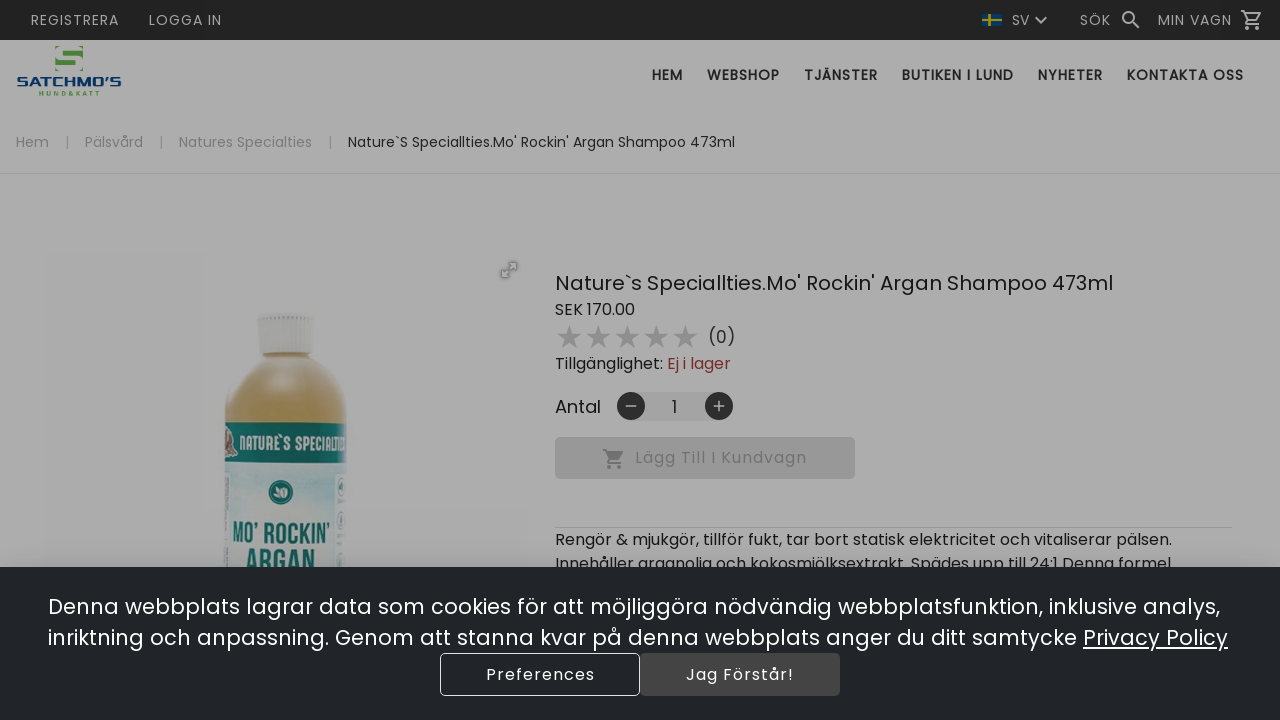

--- FILE ---
content_type: text/html; charset=utf-8
request_url: https://satchmos.se/product/186042
body_size: 172574
content:
<!DOCTYPE html><html lang="en" data-critters-container=""><head>
    <title>Nature`s Speciallties.Mo' Rockin' Argan Shampoo 473ml | Satchmos</title>

    <meta charset="utf-8">
    <meta content="#212121" name="theme-color">
    <meta content="width=device-width, initial-scale=1" name="viewport">

    <base href="/">

    <link rel="preconnect" href="https://fonts.googleapis.com/">

    <link rel="preconnect" href="https://fonts.gstatic.com/" crossorigin="">

    <style type="text/css">@font-face{font-family:'Material Icons';font-style:normal;font-weight:400;font-display:swap;src:url(https://fonts.gstatic.com/s/materialicons/v145/flUhRq6tzZclQEJ-Vdg-IuiaDsNcIhQ8tQ.woff2) format('woff2');}@font-face{font-family:'Material Icons Outlined';font-style:normal;font-weight:400;font-display:swap;src:url(https://fonts.gstatic.com/s/materialiconsoutlined/v110/gok-H7zzDkdnRel8-DQ6KAXJ69wP1tGnf4ZGhUcel5euIg.woff2) format('woff2');}.material-icons{font-family:'Material Icons';font-weight:normal;font-style:normal;font-size:24px;line-height:1;letter-spacing:normal;text-transform:none;display:inline-block;white-space:nowrap;word-wrap:normal;direction:ltr;-webkit-font-feature-settings:'liga';-webkit-font-smoothing:antialiased;}.material-icons-outlined{font-family:'Material Icons Outlined';font-weight:normal;font-style:normal;font-size:24px;line-height:1;letter-spacing:normal;text-transform:none;display:inline-block;white-space:nowrap;word-wrap:normal;direction:ltr;-webkit-font-feature-settings:'liga';-webkit-font-smoothing:antialiased;}</style>
    <style type="text/css">@font-face{font-family:'Poppins';font-style:normal;font-weight:400;font-display:swap;src:url(https://fonts.gstatic.com/s/poppins/v24/pxiEyp8kv8JHgFVrJJbecnFHGPezSQ.woff2) format('woff2');unicode-range:U+0900-097F, U+1CD0-1CF9, U+200C-200D, U+20A8, U+20B9, U+20F0, U+25CC, U+A830-A839, U+A8E0-A8FF, U+11B00-11B09;}@font-face{font-family:'Poppins';font-style:normal;font-weight:400;font-display:swap;src:url(https://fonts.gstatic.com/s/poppins/v24/pxiEyp8kv8JHgFVrJJnecnFHGPezSQ.woff2) format('woff2');unicode-range:U+0100-02BA, U+02BD-02C5, U+02C7-02CC, U+02CE-02D7, U+02DD-02FF, U+0304, U+0308, U+0329, U+1D00-1DBF, U+1E00-1E9F, U+1EF2-1EFF, U+2020, U+20A0-20AB, U+20AD-20C0, U+2113, U+2C60-2C7F, U+A720-A7FF;}@font-face{font-family:'Poppins';font-style:normal;font-weight:400;font-display:swap;src:url(https://fonts.gstatic.com/s/poppins/v24/pxiEyp8kv8JHgFVrJJfecnFHGPc.woff2) format('woff2');unicode-range:U+0000-00FF, U+0131, U+0152-0153, U+02BB-02BC, U+02C6, U+02DA, U+02DC, U+0304, U+0308, U+0329, U+2000-206F, U+20AC, U+2122, U+2191, U+2193, U+2212, U+2215, U+FEFF, U+FFFD;}</style>

    <link href="favicon.ico" rel="icon" type="image/x-icon">

<style>html{--mat-option-selected-state-label-text-color:var(--theme-primary);--mat-option-label-text-color:rgba(0, 0, 0, .87);--mat-option-hover-state-layer-color:rgba(0, 0, 0, .04);--mat-option-focus-state-layer-color:rgba(0, 0, 0, .04);--mat-option-selected-state-layer-color:rgba(0, 0, 0, .04)}html{--mat-optgroup-label-text-color:rgba(0, 0, 0, .87)}html{--mat-option-label-text-font:var(--secondary-font);--mat-option-label-text-line-height:16px;--mat-option-label-text-size:16px;--mat-option-label-text-tracking:normal;--mat-option-label-text-weight:400}html{--mat-optgroup-label-text-font:var(--secondary-font);--mat-optgroup-label-text-line-height:16px;--mat-optgroup-label-text-size:16px;--mat-optgroup-label-text-tracking:normal;--mat-optgroup-label-text-weight:400}html{--mdc-filled-text-field-caret-color:var(--theme-primary);--mdc-filled-text-field-focus-active-indicator-color:var(--theme-primary);--mdc-filled-text-field-focus-label-text-color:var(--theme-primary);--mdc-filled-text-field-container-color:whitesmoke;--mdc-filled-text-field-disabled-container-color:#fafafa;--mdc-filled-text-field-label-text-color:rgba(0, 0, 0, .6);--mdc-filled-text-field-disabled-label-text-color:rgba(0, 0, 0, .38);--mdc-filled-text-field-input-text-color:rgba(0, 0, 0, .87);--mdc-filled-text-field-disabled-input-text-color:rgba(0, 0, 0, .38);--mdc-filled-text-field-input-text-placeholder-color:rgba(0, 0, 0, .6);--mdc-filled-text-field-error-focus-label-text-color:#a94438;--mdc-filled-text-field-error-label-text-color:#a94438;--mdc-filled-text-field-error-caret-color:#a94438;--mdc-filled-text-field-active-indicator-color:rgba(0, 0, 0, .42);--mdc-filled-text-field-disabled-active-indicator-color:rgba(0, 0, 0, .06);--mdc-filled-text-field-hover-active-indicator-color:rgba(0, 0, 0, .87);--mdc-filled-text-field-error-active-indicator-color:#a94438;--mdc-filled-text-field-error-focus-active-indicator-color:#a94438;--mdc-filled-text-field-error-hover-active-indicator-color:#a94438;--mdc-outlined-text-field-caret-color:var(--theme-primary);--mdc-outlined-text-field-focus-outline-color:var(--theme-primary);--mdc-outlined-text-field-focus-label-text-color:var(--theme-primary);--mdc-outlined-text-field-label-text-color:rgba(0, 0, 0, .6);--mdc-outlined-text-field-disabled-label-text-color:rgba(0, 0, 0, .38);--mdc-outlined-text-field-input-text-color:rgba(0, 0, 0, .87);--mdc-outlined-text-field-disabled-input-text-color:rgba(0, 0, 0, .38);--mdc-outlined-text-field-input-text-placeholder-color:rgba(0, 0, 0, .6);--mdc-outlined-text-field-error-caret-color:#a94438;--mdc-outlined-text-field-error-focus-label-text-color:#a94438;--mdc-outlined-text-field-error-label-text-color:#a94438;--mdc-outlined-text-field-outline-color:rgba(0, 0, 0, .38);--mdc-outlined-text-field-disabled-outline-color:rgba(0, 0, 0, .06);--mdc-outlined-text-field-hover-outline-color:rgba(0, 0, 0, .87);--mdc-outlined-text-field-error-focus-outline-color:#a94438;--mdc-outlined-text-field-error-hover-outline-color:#a94438;--mdc-outlined-text-field-error-outline-color:#a94438;--mat-form-field-disabled-input-text-placeholder-color:rgba(0, 0, 0, .38)}html{--mdc-filled-text-field-label-text-font:var(--secondary-font);--mdc-filled-text-field-label-text-size:16px;--mdc-filled-text-field-label-text-tracking:normal;--mdc-filled-text-field-label-text-weight:400;--mdc-outlined-text-field-label-text-font:var(--secondary-font);--mdc-outlined-text-field-label-text-size:16px;--mdc-outlined-text-field-label-text-tracking:normal;--mdc-outlined-text-field-label-text-weight:400;--mat-form-field-container-text-font:var(--secondary-font);--mat-form-field-container-text-line-height:16px;--mat-form-field-container-text-size:16px;--mat-form-field-container-text-tracking:normal;--mat-form-field-container-text-weight:400;--mat-form-field-outlined-label-text-populated-size:16px;--mat-form-field-subscript-text-font:var(--secondary-font);--mat-form-field-subscript-text-line-height:20px;--mat-form-field-subscript-text-size:12px;--mat-form-field-subscript-text-tracking:.0333333333em;--mat-form-field-subscript-text-weight:400}html{--mat-select-panel-background-color:white;--mat-select-enabled-trigger-text-color:rgba(0, 0, 0, .87);--mat-select-disabled-trigger-text-color:rgba(0, 0, 0, .38);--mat-select-placeholder-text-color:rgba(0, 0, 0, .6);--mat-select-enabled-arrow-color:rgba(0, 0, 0, .54);--mat-select-disabled-arrow-color:rgba(0, 0, 0, .38);--mat-select-focused-arrow-color:var(--theme-primary);--mat-select-invalid-arrow-color:rgba(169, 68, 56, .87)}html{--mat-select-trigger-text-font:var(--secondary-font);--mat-select-trigger-text-line-height:16px;--mat-select-trigger-text-size:16px;--mat-select-trigger-text-tracking:normal;--mat-select-trigger-text-weight:400}html{--mat-autocomplete-background-color:white}html{--mat-menu-item-label-text-color:rgba(0, 0, 0, .87);--mat-menu-item-icon-color:rgba(0, 0, 0, .87);--mat-menu-item-hover-state-layer-color:rgba(0, 0, 0, .04);--mat-menu-item-focus-state-layer-color:rgba(0, 0, 0, .04);--mat-menu-container-color:white}html{--mat-menu-item-label-text-font:var(--secondary-font);--mat-menu-item-label-text-size:16px;--mat-menu-item-label-text-tracking:normal;--mat-menu-item-label-text-line-height:16px;--mat-menu-item-label-text-weight:400}html{--mat-paginator-container-text-color:rgba(0, 0, 0, .87);--mat-paginator-container-background-color:white;--mat-paginator-enabled-icon-color:rgba(0, 0, 0, .54);--mat-paginator-disabled-icon-color:rgba(0, 0, 0, .12)}html{--mat-paginator-container-size:56px}html{--mat-paginator-container-text-font:var(--secondary-font);--mat-paginator-container-text-line-height:20px;--mat-paginator-container-text-size:12px;--mat-paginator-container-text-tracking:.0333333333em;--mat-paginator-container-text-weight:400;--mat-paginator-select-trigger-text-size:12px}html{--mdc-checkbox-disabled-selected-icon-color:rgba(0, 0, 0, .38);--mdc-checkbox-disabled-unselected-icon-color:rgba(0, 0, 0, .38);--mdc-checkbox-selected-checkmark-color:#000;--mdc-checkbox-selected-focus-icon-color:var(--theme-accent);--mdc-checkbox-selected-hover-icon-color:var(--theme-accent);--mdc-checkbox-selected-icon-color:var(--theme-accent);--mdc-checkbox-selected-pressed-icon-color:var(--theme-accent);--mdc-checkbox-unselected-focus-icon-color:#212121;--mdc-checkbox-unselected-hover-icon-color:#212121;--mdc-checkbox-unselected-icon-color:rgba(0, 0, 0, .54);--mdc-checkbox-unselected-pressed-icon-color:rgba(0, 0, 0, .54);--mdc-checkbox-selected-focus-state-layer-color:var(--theme-accent);--mdc-checkbox-selected-hover-state-layer-color:var(--theme-accent);--mdc-checkbox-selected-pressed-state-layer-color:var(--theme-accent);--mdc-checkbox-unselected-focus-state-layer-color:black;--mdc-checkbox-unselected-hover-state-layer-color:black;--mdc-checkbox-unselected-pressed-state-layer-color:black}html{--mdc-checkbox-state-layer-size:40px}html{--mat-table-background-color:white;--mat-table-header-headline-color:rgba(0, 0, 0, .87);--mat-table-row-item-label-text-color:rgba(0, 0, 0, .87);--mat-table-row-item-outline-color:rgba(0, 0, 0, .12)}html{--mat-table-header-container-height:56px;--mat-table-footer-container-height:52px;--mat-table-row-item-container-height:52px}html{--mat-table-header-headline-font:var(--primary-font);--mat-table-header-headline-line-height:24px;--mat-table-header-headline-size:18px;--mat-table-header-headline-weight:400;--mat-table-header-headline-tracking:normal;--mat-table-row-item-label-text-font:var(--secondary-font);--mat-table-row-item-label-text-line-height:16px;--mat-table-row-item-label-text-size:16px;--mat-table-row-item-label-text-weight:400;--mat-table-row-item-label-text-tracking:normal;--mat-table-footer-supporting-text-font:var(--secondary-font);--mat-table-footer-supporting-text-line-height:16px;--mat-table-footer-supporting-text-size:16px;--mat-table-footer-supporting-text-weight:400;--mat-table-footer-supporting-text-tracking:normal}html{--mat-badge-background-color:var(--theme-primary);--mat-badge-text-color:var(--theme-primary-text);--mat-badge-disabled-state-background-color:#b9b9b9;--mat-badge-disabled-state-text-color:rgba(0, 0, 0, .38)}html{--mat-badge-text-font:var(--secondary-font);--mat-badge-text-size:12px;--mat-badge-text-weight:600;--mat-badge-small-size-text-size:9px;--mat-badge-large-size-text-size:24px}html{--mat-bottom-sheet-container-text-color:rgba(0, 0, 0, .87);--mat-bottom-sheet-container-background-color:white}html{--mat-bottom-sheet-container-text-font:var(--secondary-font);--mat-bottom-sheet-container-text-line-height:16px;--mat-bottom-sheet-container-text-size:16px;--mat-bottom-sheet-container-text-tracking:normal;--mat-bottom-sheet-container-text-weight:400}html{--mat-legacy-button-toggle-text-color:rgba(0, 0, 0, .38);--mat-legacy-button-toggle-state-layer-color:rgba(0, 0, 0, .12);--mat-legacy-button-toggle-selected-state-text-color:rgba(0, 0, 0, .54);--mat-legacy-button-toggle-selected-state-background-color:#e0e0e0;--mat-legacy-button-toggle-disabled-state-text-color:rgba(0, 0, 0, .26);--mat-legacy-button-toggle-disabled-state-background-color:#eeeeee;--mat-legacy-button-toggle-disabled-selected-state-background-color:#bdbdbd;--mat-standard-button-toggle-text-color:rgba(0, 0, 0, .87);--mat-standard-button-toggle-background-color:white;--mat-standard-button-toggle-state-layer-color:black;--mat-standard-button-toggle-selected-state-background-color:#e0e0e0;--mat-standard-button-toggle-selected-state-text-color:rgba(0, 0, 0, .87);--mat-standard-button-toggle-disabled-state-text-color:rgba(0, 0, 0, .26);--mat-standard-button-toggle-disabled-state-background-color:white;--mat-standard-button-toggle-disabled-selected-state-text-color:rgba(0, 0, 0, .87);--mat-standard-button-toggle-disabled-selected-state-background-color:#bdbdbd;--mat-standard-button-toggle-divider-color:#e0e0e0}html{--mat-standard-button-toggle-height:48px}html{--mat-legacy-button-toggle-text-font:var(--secondary-font);--mat-standard-button-toggle-text-font:var(--secondary-font)}html{--mat-datepicker-calendar-date-selected-state-text-color:var(--theme-primary-text);--mat-datepicker-calendar-date-selected-state-background-color:var(--theme-primary);--mat-datepicker-calendar-date-selected-disabled-state-background-color:rgba(0, 0, 0, .26);--mat-datepicker-calendar-date-today-selected-state-outline-color:var(--theme-primary-text);--mat-datepicker-calendar-date-focus-state-background-color:var(--theme-primary);--mat-datepicker-calendar-date-hover-state-background-color:var(--theme-primary);--mat-datepicker-toggle-active-state-icon-color:var(--theme-primary);--mat-datepicker-calendar-date-in-range-state-background-color:rgba(var(--theme-primary), .2);--mat-datepicker-calendar-date-in-comparison-range-state-background-color:rgba(249, 171, 0, .2);--mat-datepicker-calendar-date-in-overlap-range-state-background-color:#a8dab5;--mat-datepicker-calendar-date-in-overlap-range-selected-state-background-color:#46a35e;--mat-datepicker-toggle-icon-color:rgba(0, 0, 0, .54);--mat-datepicker-calendar-body-label-text-color:rgba(0, 0, 0, .54);--mat-datepicker-calendar-period-button-icon-color:rgba(0, 0, 0, .54);--mat-datepicker-calendar-navigation-button-icon-color:rgba(0, 0, 0, .54);--mat-datepicker-calendar-header-divider-color:rgba(0, 0, 0, .12);--mat-datepicker-calendar-header-text-color:rgba(0, 0, 0, .54);--mat-datepicker-calendar-date-today-outline-color:rgba(0, 0, 0, .38);--mat-datepicker-calendar-date-today-disabled-state-outline-color:rgba(0, 0, 0, .18);--mat-datepicker-calendar-date-text-color:rgba(0, 0, 0, .87);--mat-datepicker-calendar-date-outline-color:transparent;--mat-datepicker-calendar-date-disabled-state-text-color:rgba(0, 0, 0, .38);--mat-datepicker-calendar-date-preview-state-outline-color:rgba(0, 0, 0, .24);--mat-datepicker-range-input-separator-color:rgba(0, 0, 0, .87);--mat-datepicker-range-input-disabled-state-separator-color:rgba(0, 0, 0, .38);--mat-datepicker-range-input-disabled-state-text-color:rgba(0, 0, 0, .38);--mat-datepicker-calendar-container-background-color:white;--mat-datepicker-calendar-container-text-color:rgba(0, 0, 0, .87)}html{--mat-datepicker-calendar-text-font:var(--secondary-font);--mat-datepicker-calendar-text-size:13px;--mat-datepicker-calendar-body-label-text-size:16px;--mat-datepicker-calendar-body-label-text-weight:400;--mat-datepicker-calendar-period-button-text-size:16px;--mat-datepicker-calendar-period-button-text-weight:400;--mat-datepicker-calendar-header-text-size:11px;--mat-datepicker-calendar-header-text-weight:400}html{--mat-divider-color:rgba(0, 0, 0, .12)}html{--mat-expansion-container-background-color:white;--mat-expansion-container-text-color:rgba(0, 0, 0, .87);--mat-expansion-actions-divider-color:rgba(0, 0, 0, .12);--mat-expansion-header-hover-state-layer-color:rgba(0, 0, 0, .04);--mat-expansion-header-focus-state-layer-color:rgba(0, 0, 0, .04);--mat-expansion-header-disabled-state-text-color:rgba(0, 0, 0, .26);--mat-expansion-header-text-color:rgba(0, 0, 0, .87);--mat-expansion-header-description-color:rgba(0, 0, 0, .54);--mat-expansion-header-indicator-color:rgba(0, 0, 0, .54)}html{--mat-expansion-header-collapsed-state-height:48px;--mat-expansion-header-expanded-state-height:64px}html{--mat-expansion-header-text-font:var(--primary-font);--mat-expansion-header-text-size:18px;--mat-expansion-header-text-weight:400;--mat-expansion-header-text-line-height:inherit;--mat-expansion-header-text-tracking:inherit;--mat-expansion-container-text-font:var(--secondary-font);--mat-expansion-container-text-line-height:16px;--mat-expansion-container-text-size:16px;--mat-expansion-container-text-tracking:normal;--mat-expansion-container-text-weight:400}html{--mat-grid-list-tile-header-primary-text-size:16px;--mat-grid-list-tile-header-secondary-text-size:12px;--mat-grid-list-tile-footer-primary-text-size:16px;--mat-grid-list-tile-footer-secondary-text-size:12px}html{--mat-icon-color:inherit}html{--mat-sidenav-container-divider-color:rgba(0, 0, 0, .12);--mat-sidenav-container-background-color:white;--mat-sidenav-container-text-color:rgba(0, 0, 0, .87);--mat-sidenav-content-background-color:#fafafa;--mat-sidenav-content-text-color:rgba(0, 0, 0, .87);--mat-sidenav-scrim-color:rgba(0, 0, 0, .6)}html{--mat-stepper-header-icon-foreground-color:var(--theme-primary-text);--mat-stepper-header-selected-state-icon-background-color:var(--theme-primary);--mat-stepper-header-selected-state-icon-foreground-color:var(--theme-primary-text);--mat-stepper-header-done-state-icon-background-color:var(--theme-primary);--mat-stepper-header-done-state-icon-foreground-color:var(--theme-primary-text);--mat-stepper-header-edit-state-icon-background-color:var(--theme-primary);--mat-stepper-header-edit-state-icon-foreground-color:var(--theme-primary-text);--mat-stepper-container-color:white;--mat-stepper-line-color:rgba(0, 0, 0, .12);--mat-stepper-header-hover-state-layer-color:rgba(0, 0, 0, .04);--mat-stepper-header-focus-state-layer-color:rgba(0, 0, 0, .04);--mat-stepper-header-label-text-color:rgba(0, 0, 0, .54);--mat-stepper-header-optional-label-text-color:rgba(0, 0, 0, .54);--mat-stepper-header-selected-state-label-text-color:rgba(0, 0, 0, .87);--mat-stepper-header-error-state-label-text-color:#a94438;--mat-stepper-header-icon-background-color:rgba(0, 0, 0, .54);--mat-stepper-header-error-state-icon-foreground-color:#a94438;--mat-stepper-header-error-state-icon-background-color:transparent}html{--mat-stepper-header-height:72px}html{--mat-stepper-container-text-font:var(--secondary-font);--mat-stepper-header-label-text-font:var(--secondary-font);--mat-stepper-header-label-text-size:16px;--mat-stepper-header-label-text-weight:400;--mat-stepper-header-error-state-label-text-size:16px;--mat-stepper-header-selected-state-label-text-size:16px;--mat-stepper-header-selected-state-label-text-weight:400}html{--mat-toolbar-container-background-color:whitesmoke;--mat-toolbar-container-text-color:rgba(0, 0, 0, .87)}html{--mat-toolbar-standard-height:64px;--mat-toolbar-mobile-height:56px}html{--mat-toolbar-title-text-font:var(--primary-font);--mat-toolbar-title-text-line-height:32px;--mat-toolbar-title-text-size:20px;--mat-toolbar-title-text-tracking:normal;--mat-toolbar-title-text-weight:400}:root{--bs-blue:#0d6efd;--bs-indigo:#6610f2;--bs-purple:#6f42c1;--bs-pink:#d63384;--bs-red:#dc3545;--bs-orange:#fd7e14;--bs-yellow:#ffc107;--bs-green:#198754;--bs-teal:#20c997;--bs-cyan:#0dcaf0;--bs-black:#000;--bs-white:#fff;--bs-gray:#6c757d;--bs-gray-dark:#343a40;--bs-gray-100:#f8f9fa;--bs-gray-200:#e9ecef;--bs-gray-300:#dee2e6;--bs-gray-400:#ced4da;--bs-gray-500:#adb5bd;--bs-gray-600:#6c757d;--bs-gray-700:#495057;--bs-gray-800:#343a40;--bs-gray-900:#212529;--bs-primary:#0d6efd;--bs-secondary:#6c757d;--bs-success:#198754;--bs-info:#0dcaf0;--bs-warning:#ffc107;--bs-danger:#dc3545;--bs-light:#f8f9fa;--bs-dark:#212529;--bs-primary-rgb:13, 110, 253;--bs-secondary-rgb:108, 117, 125;--bs-success-rgb:25, 135, 84;--bs-info-rgb:13, 202, 240;--bs-warning-rgb:255, 193, 7;--bs-danger-rgb:220, 53, 69;--bs-light-rgb:248, 249, 250;--bs-dark-rgb:33, 37, 41;--bs-primary-text-emphasis:#052c65;--bs-secondary-text-emphasis:#2b2f32;--bs-success-text-emphasis:#0a3622;--bs-info-text-emphasis:#055160;--bs-warning-text-emphasis:#664d03;--bs-danger-text-emphasis:#58151c;--bs-light-text-emphasis:#495057;--bs-dark-text-emphasis:#495057;--bs-primary-bg-subtle:#cfe2ff;--bs-secondary-bg-subtle:#e2e3e5;--bs-success-bg-subtle:#d1e7dd;--bs-info-bg-subtle:#cff4fc;--bs-warning-bg-subtle:#fff3cd;--bs-danger-bg-subtle:#f8d7da;--bs-light-bg-subtle:#fcfcfd;--bs-dark-bg-subtle:#ced4da;--bs-primary-border-subtle:#9ec5fe;--bs-secondary-border-subtle:#c4c8cb;--bs-success-border-subtle:#a3cfbb;--bs-info-border-subtle:#9eeaf9;--bs-warning-border-subtle:#ffe69c;--bs-danger-border-subtle:#f1aeb5;--bs-light-border-subtle:#e9ecef;--bs-dark-border-subtle:#adb5bd;--bs-white-rgb:255, 255, 255;--bs-black-rgb:0, 0, 0;--bs-font-sans-serif:system-ui, -apple-system, "Segoe UI", Roboto, "Helvetica Neue", "Noto Sans", "Liberation Sans", Arial, sans-serif, "Apple Color Emoji", "Segoe UI Emoji", "Segoe UI Symbol", "Noto Color Emoji";--bs-font-monospace:SFMono-Regular, Menlo, Monaco, Consolas, "Liberation Mono", "Courier New", monospace;--bs-gradient:linear-gradient(180deg, rgba(255, 255, 255, .15), rgba(255, 255, 255, 0));--bs-body-font-family:var(--bs-font-sans-serif);--bs-body-font-size:1rem;--bs-body-font-weight:400;--bs-body-line-height:1.5;--bs-body-color:#212529;--bs-body-color-rgb:33, 37, 41;--bs-body-bg:#fff;--bs-body-bg-rgb:255, 255, 255;--bs-emphasis-color:#000;--bs-emphasis-color-rgb:0, 0, 0;--bs-secondary-color:rgba(33, 37, 41, .75);--bs-secondary-color-rgb:33, 37, 41;--bs-secondary-bg:#e9ecef;--bs-secondary-bg-rgb:233, 236, 239;--bs-tertiary-color:rgba(33, 37, 41, .5);--bs-tertiary-color-rgb:33, 37, 41;--bs-tertiary-bg:#f8f9fa;--bs-tertiary-bg-rgb:248, 249, 250;--bs-heading-color:inherit;--bs-link-color:#0d6efd;--bs-link-color-rgb:13, 110, 253;--bs-link-decoration:underline;--bs-link-hover-color:#0a58ca;--bs-link-hover-color-rgb:10, 88, 202;--bs-code-color:#d63384;--bs-highlight-color:#212529;--bs-highlight-bg:#fff3cd;--bs-border-width:1px;--bs-border-style:solid;--bs-border-color:#dee2e6;--bs-border-color-translucent:rgba(0, 0, 0, .175);--bs-border-radius:.375rem;--bs-border-radius-sm:.25rem;--bs-border-radius-lg:.5rem;--bs-border-radius-xl:1rem;--bs-border-radius-xxl:2rem;--bs-border-radius-2xl:var(--bs-border-radius-xxl);--bs-border-radius-pill:50rem;--bs-box-shadow:0 .5rem 1rem rgba(0, 0, 0, .15);--bs-box-shadow-sm:0 .125rem .25rem rgba(0, 0, 0, .075);--bs-box-shadow-lg:0 1rem 3rem rgba(0, 0, 0, .175);--bs-box-shadow-inset:inset 0 1px 2px rgba(0, 0, 0, .075);--bs-focus-ring-width:.25rem;--bs-focus-ring-opacity:.25;--bs-focus-ring-color:rgba(13, 110, 253, .25);--bs-form-valid-color:#198754;--bs-form-valid-border-color:#198754;--bs-form-invalid-color:#dc3545;--bs-form-invalid-border-color:#dc3545}*,*:before,*:after{box-sizing:border-box}@media (prefers-reduced-motion: no-preference){:root{scroll-behavior:smooth}}body{margin:0;font-family:var(--bs-body-font-family);font-size:var(--bs-body-font-size);font-weight:var(--bs-body-font-weight);line-height:var(--bs-body-line-height);color:var(--bs-body-color);text-align:var(--bs-body-text-align);background-color:var(--bs-body-bg);-webkit-text-size-adjust:100%;-webkit-tap-highlight-color:rgba(0,0,0,0)}:root{--bs-breakpoint-xs:0;--bs-breakpoint-sm:576px;--bs-breakpoint-md:768px;--bs-breakpoint-lg:992px;--bs-breakpoint-xl:1200px;--bs-breakpoint-xxl:1400px}html{line-height:1.15;--mat-table-row-item-label-text-line-height:24px;-webkit-text-size-adjust:100%;-webkit-tap-highlight-color:transparent;--mat-toolbar-title-text-line-height:normal;--mat-toolbar-title-text-size:1rem}body,html{height:100%}body{text-align:left;overflow-x:hidden}@media (max-width: 960px){html{font-size:14px}}@media (min-width: 100px){html{font-size:12px}}@media (min-width: 576px){html{font-size:12px}}@media (min-width: 768px){html{font-size:14px}}@media (min-width: 992px){html{font-size:14px}}@media (min-width: 1200px){html{font-size:16px}}@media (min-width: 1400px){html{font-size:16px}}:root{--advertise-theme-color:#236db8;--theme-primary:#444444;--theme-accent:#a49673;--theme-warn:#a94438;--theme-neutral:#f2f2f2;--theme-dark-neutral:#333;--danger-btn-bg-color:#af7373;--toolbar-bg:white;--toolbar-text-color:var(--theme-dark-neutral);--footer-bg:var(--theme-neutral);--footer-text-color:var(--theme-dark-neutral);--theme-primary-rgb:68, 68, 68;--theme-accent-rgb:164, 150, 115;--theme-primary-text:white;--theme-accent-text:white;--default-danger:#af7373;--default-caution:#f5a623;--default-warn:#9f976d;--default-success:#6d9f92;--border-color:#d8d8d8;--primary-font:"Poppins", Arial, sans-serif;--secondary-font:"Poppins", Arial, sans-serif;--bs-gutter-x:1.5rem;--bs-body-font-family:var(--secondary-font);--cart-offset:0px}</style><link rel="stylesheet" href="styles.2edd532795a689c0.css" media="print" onload="this.media='all'"><noscript><link rel="stylesheet" href="styles.2edd532795a689c0.css"></noscript><link _ngcontent-webshop-root-c2662854439="" href="/satchmos/Satchmos/manifest.webmanifest" rel="manifest"><style ng-app-id="webshop-root">[_nghost-webshop-root-c1377105918]  .app-webshop{--mat-table-header-headline-weight: 600}[_nghost-webshop-root-c1377105918]  .app-webshop .pagination{--bs-pagination-active-color: var(--theme-primary-text);--bs-pagination-color: var(--theme-dark-neutral);--bs-pagination-focus-color: var(--theme-primary);--bs-pagination-active-bg: var(--theme-primary);--bs-pagination-active-border-color: var(--theme-primary);--bs-pagination-disabled-color: #0000006b}[_nghost-webshop-root-c1377105918]  .app-webshop body{font-family:var(--primary-font)!important;text-align:left;overflow-x:hidden}[_nghost-webshop-root-c1377105918]  .app-webshop .mat-stroked-button.with-border:not(.mat-button-disabled).mat-primary{border-color:var(--theme-primary)}[_nghost-webshop-root-c1377105918]  .app-webshop .mat-stroked-button.with-border:not(.mat-button-disabled).mat-accent{border-color:var(--theme-accent)}[_nghost-webshop-root-c1377105918]  .app-webshop .mat-stroked-button.with-border:not(.mat-button-disabled).mat-warn{border-color:var(--theme-warn)}[_nghost-webshop-root-c1377105918]  .app-webshop .icon-btn.square{border-radius:20%!important}[_nghost-webshop-root-c1377105918]  .app-webshop .icon-btn.mat-button-disabled{opacity:60%}[_nghost-webshop-root-c1377105918]  .app-webshop .icon-btn.fill.mat-primary{background-color:var(--theme-primary);color:var(--theme-primary-text)}[_nghost-webshop-root-c1377105918]  .app-webshop .icon-btn.fill.mat-accent{background-color:var(--theme-accent);color:var(--theme-accent-text)}[_nghost-webshop-root-c1377105918]  .app-webshop .icon-btn.fill.mat-warn{background-color:var(--theme-warn);color:#fff}[_nghost-webshop-root-c1377105918]  .app-webshop .icon-btn.stroke.mat-primary{border:1px solid var(--theme-primary);color:var(--theme-primary)}[_nghost-webshop-root-c1377105918]  .app-webshop .icon-btn.stroke.mat-accent{border:1px solid var(--theme-accent);color:var(--theme-accent)}[_nghost-webshop-root-c1377105918]  .app-webshop .icon-btn.stroke.mat-warn{border:1px solid var(--theme-warn);color:var(--theme-warn)}[_nghost-webshop-root-c1377105918]  .app-webshop .icon-btn.icon-small{height:28px;width:28px;display:flex;justify-content:center;align-items:center}[_nghost-webshop-root-c1377105918]  .app-webshop optgroup, [_nghost-webshop-root-c1377105918]  .app-webshop a, [_nghost-webshop-root-c1377105918]  .app-webshop th, [_nghost-webshop-root-c1377105918]  .app-webshop h1, [_nghost-webshop-root-c1377105918]  .app-webshop .h1, [_nghost-webshop-root-c1377105918]  .app-webshop h2, [_nghost-webshop-root-c1377105918]  .app-webshop .h2, [_nghost-webshop-root-c1377105918]  .app-webshop h3, [_nghost-webshop-root-c1377105918]  .app-webshop .h3, [_nghost-webshop-root-c1377105918]  .app-webshop h4, [_nghost-webshop-root-c1377105918]  .app-webshop .h4, [_nghost-webshop-root-c1377105918]  .app-webshop h5, [_nghost-webshop-root-c1377105918]  .app-webshop h6, [_nghost-webshop-root-c1377105918]  .app-webshop .primary-font{font-family:var(--primary-font)!important}[_nghost-webshop-root-c1377105918]  .app-webshop p, [_nghost-webshop-root-c1377105918]  .app-webshop label, [_nghost-webshop-root-c1377105918]  .app-webshop select, [_nghost-webshop-root-c1377105918]  .app-webshop span, [_nghost-webshop-root-c1377105918]  .app-webshop div, [_nghost-webshop-root-c1377105918]  .app-webshop td, [_nghost-webshop-root-c1377105918]  .app-webshop input, [_nghost-webshop-root-c1377105918]  .app-webshop button, [_nghost-webshop-root-c1377105918]  .app-webshop textarea, [_nghost-webshop-root-c1377105918]  .app-webshop .secondary-font{font-family:var(--secondary-font)}[_nghost-webshop-root-c1377105918]  .app-webshop .text-bg-alternate{color:var(--theme-accent-text)!important;background-color:var(--theme-accent)!important;border-radius:5px;padding:1px 5px}[_nghost-webshop-root-c1377105918]  .app-webshop .text-bg-primary{color:var(--theme-primary-text)!important;background-color:var(--theme-primary)!important;border-radius:5px;padding:1px 5px}[_nghost-webshop-root-c1377105918]  .app-webshop .link-alternative{color:var(--theme-accent)!important;cursor:pointer!important}[_nghost-webshop-root-c1377105918]  .app-webshop .text-alternative{color:var(--theme-accent)!important}[_nghost-webshop-root-c1377105918]  .app-webshop .text-primary{color:var(--theme-primary)!important}[_nghost-webshop-root-c1377105918]  .app-webshop span.page-title{font-weight:800;font-size:2rem;text-align:center;display:block;color:var(--theme-dark-neutral);margin-bottom:1.5rem}[_nghost-webshop-root-c1377105918]  .app-webshop span.sub-title{font-size:1.5rem;color:var(--theme-dark-neutral)}[_nghost-webshop-root-c1377105918]  .app-webshop .mat-step-header .mat-step-icon{background-color:unset!important;border:1px solid var(--theme-primary)!important;color:var(--theme-primary)!important}[_nghost-webshop-root-c1377105918]  .app-webshop .mat-step-header .mat-step-icon-selected, [_nghost-webshop-root-c1377105918]  .app-webshop .mat-step-header .mat-step-icon-state-done, [_nghost-webshop-root-c1377105918]  .app-webshop .mat-step-header .mat-step-icon-state-edit{background-color:var(--theme-primary)!important;color:#fff!important}[_nghost-webshop-root-c1377105918]  .app-webshop table:not(.border-0){border:var(--bs-border-width) var(--bs-border-style) var(--bs-border-color)!important;border-radius:5px!important}[_nghost-webshop-root-c1377105918]  .app-webshop thead{background:var(--theme-neutral)}[_nghost-webshop-root-c1377105918]  .app-webshop .md-drppicker .ranges ul li button.active{background-color:var(--theme-primary);color:var(--theme-primary-text)!important}[_nghost-webshop-root-c1377105918]  .app-webshop .md-drppicker td.active, [_nghost-webshop-root-c1377105918]  .app-webshop .md-drppicker td.active:hover{background-color:var(--theme-primary);border-color:transparent;color:var(--theme-primary-text)!important}[_nghost-webshop-root-c1377105918]  .app-webshop .bg-theme-primary{background-color:var(--theme-primary)!important}[_nghost-webshop-root-c1377105918]  .app-webshop .custom-nav-list-container{padding:0;border:1px solid var(--bs-border-color)}[_nghost-webshop-root-c1377105918]  .app-webshop .custom-nav-list-container .custom-nav-item-title{width:100%;height:100%;display:flex;justify-content:center;color:var(--theme-primary)}[_nghost-webshop-root-c1377105918]  .app-webshop .custom-nav-list-container .custom-nav-item-title .custom-nav-item-subtitle{font-size:.8rem;color:var(--bs-gray-500)}[_nghost-webshop-root-c1377105918]  .app-webshop .custom-nav-list-container .custom-nav-item-title.clickable{cursor:pointer;pointer-events:visible}[_nghost-webshop-root-c1377105918]  .app-webshop .custom-nav-list-container .custom-nav-item-title.clickable:hover:not(.selected){background-color:var(--bs-light)}[_nghost-webshop-root-c1377105918]  .app-webshop .custom-nav-list-container .custom-nav-item-title.selected{transition:all .1s ease}[_nghost-webshop-root-c1377105918]  .app-webshop .custom-nav-list-container .custom-nav-item-title.selected.filled{background-color:var(--theme-primary);color:var(--bs-light)}[_nghost-webshop-root-c1377105918]  .app-webshop .custom-nav-list-container .custom-nav-item-title.selected.outlined{color:var(--theme-primary);background-color:var(--bs-light)}</style><style ng-app-id="webshop-root">[_nghost-webshop-root-c2576095528]  webshop-toolbar{z-index:9999}[_nghost-webshop-root-c2576095528]  .navigation-line{width:100%;border-bottom:1px solid #ebebeb;min-height:64px;align-items:center;display:flex;overflow-x:auto}[_nghost-webshop-root-c2576095528]  .navigation-line>div{margin:auto;display:flex;width:100%}[_nghost-webshop-root-c2576095528]  .navigation-line span:focus, [_nghost-webshop-root-c2576095528]  .navigation-line span *:focus{outline:none}[_nghost-webshop-root-c2576095528]  .navigation-line span:not(:last-of-type):after{color:#d0d0d0;content:"|";font-weight:400;font-size:14px}[_nghost-webshop-root-c2576095528]  .navigation-line span:first-of-type>a{padding-left:0!important}[_nghost-webshop-root-c2576095528]  .navigation-line span>a{font-weight:400;font-size:14px;color:#b3b3b3!important;text-transform:capitalize;padding-right:16px;padding-left:16px;display:inline;transition:all .15s linear}[_nghost-webshop-root-c2576095528]  .navigation-line span>a:not(.current):hover{color:#696969!important}[_nghost-webshop-root-c2576095528]  .navigation-line span>a.current{font-weight:300;color:#343434!important}[_nghost-webshop-root-c2576095528]  .table-fab, [_nghost-webshop-root-c2576095528]  .cart-fab{position:fixed;right:24px;bottom:20px;background:var(--theme-primary);color:var(--theme-primary-text);width:64px;height:64px;z-index:999}[_nghost-webshop-root-c2576095528]  .table-fab{right:20px;left:auto;width:115px;height:42px;bottom:10px;border-radius:10px}[_nghost-webshop-root-c2576095528]  span.table-fab-indicator, [_nghost-webshop-root-c2576095528]  span.cart-fab-indicator{position:absolute;top:10px;right:11px;background:var(--theme-neutral);color:var(--theme-dark-neutral);width:20px;height:20px;border-radius:50%;display:flex;align-items:center;justify-content:center;font-size:14px}[_nghost-webshop-root-c2576095528]  span.table-fab-indicator{left:10px;top:4px}[_nghost-webshop-root-c2576095528]  .call-servant-fab{color:var(--theme-primary);background:#ffffff;width:48px;height:48px}[_nghost-webshop-root-c2576095528]  .call-servant-hint{color:var(--theme-primary-text);background:var(--theme-primary);cursor:pointer;border-radius:5px}@keyframes _ngcontent-webshop-root-c2576095528_slideTop{0%{bottom:-2000px}to{bottom:24px}}[_nghost-webshop-root-c2576095528]  .call-servant-div{position:fixed;z-index:999;bottom:48px;left:16px;margin-right:16px;animation:_ngcontent-webshop-root-c2576095528_slideTop 4s ease-in-out}[_nghost-webshop-root-c2576095528]  mat-sidenav{transition-property:transform,visibility;transition-duration:.4s;transition-timing-function:cubic-bezier(.25,.8,.25,1)}[_nghost-webshop-root-c2576095528]  mat-sidenav.no-transition-duration{transition-duration:0ms!important}</style><style ng-app-id="webshop-root">.mat-drawer-container{position:relative;z-index:1;color:var(--mat-sidenav-content-text-color);background-color:var(--mat-sidenav-content-background-color);box-sizing:border-box;-webkit-overflow-scrolling:touch;display:block;overflow:hidden}.mat-drawer-container[fullscreen]{top:0;left:0;right:0;bottom:0;position:absolute}.mat-drawer-container[fullscreen].mat-drawer-container-has-open{overflow:hidden}.mat-drawer-container.mat-drawer-container-explicit-backdrop .mat-drawer-side{z-index:3}.mat-drawer-container.ng-animate-disabled .mat-drawer-backdrop,.mat-drawer-container.ng-animate-disabled .mat-drawer-content,.ng-animate-disabled .mat-drawer-container .mat-drawer-backdrop,.ng-animate-disabled .mat-drawer-container .mat-drawer-content{transition:none}.mat-drawer-backdrop{top:0;left:0;right:0;bottom:0;position:absolute;display:block;z-index:3;visibility:hidden}.mat-drawer-backdrop.mat-drawer-shown{visibility:visible;background-color:var(--mat-sidenav-scrim-color)}.mat-drawer-transition .mat-drawer-backdrop{transition-duration:400ms;transition-timing-function:cubic-bezier(0.25, 0.8, 0.25, 1);transition-property:background-color,visibility}.cdk-high-contrast-active .mat-drawer-backdrop{opacity:.5}.mat-drawer-content{position:relative;z-index:1;display:block;height:100%;overflow:auto}.mat-drawer-transition .mat-drawer-content{transition-duration:400ms;transition-timing-function:cubic-bezier(0.25, 0.8, 0.25, 1);transition-property:transform,margin-left,margin-right}.mat-drawer{box-shadow:0px 8px 10px -5px rgba(0, 0, 0, 0.2), 0px 16px 24px 2px rgba(0, 0, 0, 0.14), 0px 6px 30px 5px rgba(0, 0, 0, 0.12);position:relative;z-index:4;--mat-sidenav-container-shape:0;color:var(--mat-sidenav-container-text-color);background-color:var(--mat-sidenav-container-background-color);border-top-right-radius:var(--mat-sidenav-container-shape);border-bottom-right-radius:var(--mat-sidenav-container-shape);display:block;position:absolute;top:0;bottom:0;z-index:3;outline:0;box-sizing:border-box;overflow-y:auto;transform:translate3d(-100%, 0, 0)}.cdk-high-contrast-active .mat-drawer,.cdk-high-contrast-active [dir=rtl] .mat-drawer.mat-drawer-end{border-right:solid 1px currentColor}.cdk-high-contrast-active [dir=rtl] .mat-drawer,.cdk-high-contrast-active .mat-drawer.mat-drawer-end{border-left:solid 1px currentColor;border-right:none}.mat-drawer.mat-drawer-side{z-index:2}.mat-drawer.mat-drawer-end{right:0;transform:translate3d(100%, 0, 0);border-top-left-radius:var(--mat-sidenav-container-shape);border-bottom-left-radius:var(--mat-sidenav-container-shape);border-top-right-radius:0;border-bottom-right-radius:0}[dir=rtl] .mat-drawer{border-top-left-radius:var(--mat-sidenav-container-shape);border-bottom-left-radius:var(--mat-sidenav-container-shape);border-top-right-radius:0;border-bottom-right-radius:0;transform:translate3d(100%, 0, 0)}[dir=rtl] .mat-drawer.mat-drawer-end{border-top-right-radius:var(--mat-sidenav-container-shape);border-bottom-right-radius:var(--mat-sidenav-container-shape);border-top-left-radius:0;border-bottom-left-radius:0;left:0;right:auto;transform:translate3d(-100%, 0, 0)}.mat-drawer[style*="visibility: hidden"]{display:none}.mat-drawer-side{box-shadow:none;border-right-color:var(--mat-sidenav-container-divider-color);border-right-width:1px;border-right-style:solid}.mat-drawer-side.mat-drawer-end{border-left-color:var(--mat-sidenav-container-divider-color);border-left-width:1px;border-left-style:solid;border-right:none}[dir=rtl] .mat-drawer-side{border-left-color:var(--mat-sidenav-container-divider-color);border-left-width:1px;border-left-style:solid;border-right:none}[dir=rtl] .mat-drawer-side.mat-drawer-end{border-right-color:var(--mat-sidenav-container-divider-color);border-right-width:1px;border-right-style:solid;border-left:none}.mat-drawer-inner-container{width:100%;height:100%;overflow:auto;-webkit-overflow-scrolling:touch}.mat-sidenav-fixed{position:fixed}</style><style ng-app-id="webshop-root">.logo-image[_ngcontent-webshop-root-c1690768161]{display:flex;align-items:center;justify-content:center;max-height:70px;height:70px;max-width:300px}@media (max-width: 500px){.logo-image[_ngcontent-webshop-root-c1690768161]{max-width:200px}}.logo-image[_ngcontent-webshop-root-c1690768161]   img[_ngcontent-webshop-root-c1690768161]{max-height:100%;max-width:100%}.categories-container[_ngcontent-webshop-root-c1690768161], .vendors-container[_ngcontent-webshop-root-c1690768161], .sub-menu-container[_ngcontent-webshop-root-c1690768161]{position:absolute;border-radius:10px;background-color:#fff;z-index:99999;opacity:0;visibility:hidden;-webkit-transition:visibility .18s ease 0s,opacity .18s ease 0s;min-width:200px;max-width:20rem;cursor:default;max-height:500px;overflow-x:hidden;overflow-y:auto;scrollbar-width:thin;margin-top:8px}.categories-container[_ngcontent-webshop-root-c1690768161]   a[_ngcontent-webshop-root-c1690768161], .categories-container[_ngcontent-webshop-root-c1690768161]   .custom-link[_ngcontent-webshop-root-c1690768161], .vendors-container[_ngcontent-webshop-root-c1690768161]   a[_ngcontent-webshop-root-c1690768161], .vendors-container[_ngcontent-webshop-root-c1690768161]   .custom-link[_ngcontent-webshop-root-c1690768161], .sub-menu-container[_ngcontent-webshop-root-c1690768161]   a[_ngcontent-webshop-root-c1690768161], .sub-menu-container[_ngcontent-webshop-root-c1690768161]   .custom-link[_ngcontent-webshop-root-c1690768161]{overflow:hidden;text-overflow:ellipsis;font-weight:500;text-transform:capitalize;border-radius:10px;color:var(--theme-dark-neutral)}.categories-container[_ngcontent-webshop-root-c1690768161]   .category-description[_ngcontent-webshop-root-c1690768161], .vendors-container[_ngcontent-webshop-root-c1690768161]   .category-description[_ngcontent-webshop-root-c1690768161], .sub-menu-container[_ngcontent-webshop-root-c1690768161]   .category-description[_ngcontent-webshop-root-c1690768161]{white-space:normal;-webkit-box-orient:vertical;-webkit-line-clamp:2;display:-webkit-box;overflow:hidden}.categories-container.visible[_ngcontent-webshop-root-c1690768161], .vendors-container.visible[_ngcontent-webshop-root-c1690768161], .sub-menu-container.visible[_ngcontent-webshop-root-c1690768161]{opacity:1;visibility:visible}.categories-container[_ngcontent-webshop-root-c1690768161]   a[_ngcontent-webshop-root-c1690768161] > span[_ngcontent-webshop-root-c1690768161], .categories-container[_ngcontent-webshop-root-c1690768161]   .custom-link[_ngcontent-webshop-root-c1690768161] > span[_ngcontent-webshop-root-c1690768161], .vendors-container[_ngcontent-webshop-root-c1690768161]   a[_ngcontent-webshop-root-c1690768161] > span[_ngcontent-webshop-root-c1690768161], .vendors-container[_ngcontent-webshop-root-c1690768161]   .custom-link[_ngcontent-webshop-root-c1690768161] > span[_ngcontent-webshop-root-c1690768161], .sub-menu-container[_ngcontent-webshop-root-c1690768161]   a[_ngcontent-webshop-root-c1690768161] > span[_ngcontent-webshop-root-c1690768161], .sub-menu-container[_ngcontent-webshop-root-c1690768161]   .custom-link[_ngcontent-webshop-root-c1690768161] > span[_ngcontent-webshop-root-c1690768161]{border-bottom:0!important}.categories-container[_ngcontent-webshop-root-c1690768161]   a.current[_ngcontent-webshop-root-c1690768161], .categories-container[_ngcontent-webshop-root-c1690768161]   .custom-link.current[_ngcontent-webshop-root-c1690768161], .categories-container[_ngcontent-webshop-root-c1690768161]   .custom-link[_ngcontent-webshop-root-c1690768161]:not(.no-hover):hover, .categories-container[_ngcontent-webshop-root-c1690768161]   a[_ngcontent-webshop-root-c1690768161]:not(.no-hover):hover, .vendors-container[_ngcontent-webshop-root-c1690768161]   a.current[_ngcontent-webshop-root-c1690768161], .vendors-container[_ngcontent-webshop-root-c1690768161]   .custom-link.current[_ngcontent-webshop-root-c1690768161], .vendors-container[_ngcontent-webshop-root-c1690768161]   .custom-link[_ngcontent-webshop-root-c1690768161]:not(.no-hover):hover, .vendors-container[_ngcontent-webshop-root-c1690768161]   a[_ngcontent-webshop-root-c1690768161]:not(.no-hover):hover, .sub-menu-container[_ngcontent-webshop-root-c1690768161]   a.current[_ngcontent-webshop-root-c1690768161], .sub-menu-container[_ngcontent-webshop-root-c1690768161]   .custom-link.current[_ngcontent-webshop-root-c1690768161], .sub-menu-container[_ngcontent-webshop-root-c1690768161]   .custom-link[_ngcontent-webshop-root-c1690768161]:not(.no-hover):hover, .sub-menu-container[_ngcontent-webshop-root-c1690768161]   a[_ngcontent-webshop-root-c1690768161]:not(.no-hover):hover{background-color:var(--theme-neutral)}.mat-row-container[_ngcontent-webshop-root-c1690768161]{display:flex;box-sizing:border-box;width:100%;flex-direction:row;align-items:center;white-space:nowrap;margin-right:auto;margin-left:auto}#logo[_ngcontent-webshop-root-c1690768161]{height:60px;display:flex;align-items:center}@keyframes _ngcontent-webshop-root-c1690768161_fadeInDown{0%{opacity:0;transform:translate3d(0,-100%,0)}to{opacity:1;transform:translateZ(0)}}.fadeInDown[_ngcontent-webshop-root-c1690768161]{animation-name:_ngcontent-webshop-root-c1690768161_fadeInDown}[_nghost-webshop-root-c1690768161]  mat-toolbar.theme-default, [_nghost-webshop-root-c1690768161]  mat-toolbar.theme-restaurant-2{min-height:40px;color:var(--toolbar-text-color)!important;background-color:var(--toolbar-bg)!important}[_nghost-webshop-root-c1690768161]  mat-toolbar.theme-default .template2, [_nghost-webshop-root-c1690768161]  mat-toolbar.theme-restaurant-2 .template2{background:inherit!important;color:inherit!important}[_nghost-webshop-root-c1690768161]  mat-toolbar.theme-default .main-separator, [_nghost-webshop-root-c1690768161]  mat-toolbar.theme-restaurant-2 .main-separator{border-right:1px solid var(--toolbar-text-color);opacity:30%}[_nghost-webshop-root-c1690768161]  mat-toolbar.theme-default webshop-language-dropdown>div a, [_nghost-webshop-root-c1690768161]  mat-toolbar.theme-default webshop-language-dropdown>div .custom-link, [_nghost-webshop-root-c1690768161]  mat-toolbar.theme-restaurant-2 webshop-language-dropdown>div a, [_nghost-webshop-root-c1690768161]  mat-toolbar.theme-restaurant-2 webshop-language-dropdown>div .custom-link{min-width:unset!important}[_nghost-webshop-root-c1690768161]  mat-toolbar.theme-default webshop-language-dropdown>div a span, [_nghost-webshop-root-c1690768161]  mat-toolbar.theme-default webshop-language-dropdown>div .custom-link span, [_nghost-webshop-root-c1690768161]  mat-toolbar.theme-restaurant-2 webshop-language-dropdown>div a span, [_nghost-webshop-root-c1690768161]  mat-toolbar.theme-restaurant-2 webshop-language-dropdown>div .custom-link span{padding-right:0!important}[_nghost-webshop-root-c1690768161]  mat-toolbar.theme-default webshop-language-dropdown>div span, [_nghost-webshop-root-c1690768161]  mat-toolbar.theme-restaurant-2 webshop-language-dropdown>div span{color:var(--theme-primary-text);font-size:14px!important;font-weight:300!important}[_nghost-webshop-root-c1690768161]  mat-toolbar.theme-default webshop-language-dropdown>div mat-icon, [_nghost-webshop-root-c1690768161]  mat-toolbar.theme-restaurant-2 webshop-language-dropdown>div mat-icon{color:var(--theme-primary-text);margin-right:12px}[_nghost-webshop-root-c1690768161]  mat-toolbar.theme-default mat-toolbar-row, [_nghost-webshop-root-c1690768161]  mat-toolbar.theme-restaurant-2 mat-toolbar-row{padding:0}[_nghost-webshop-root-c1690768161]  mat-toolbar.theme-default mat-toolbar-row>button, [_nghost-webshop-root-c1690768161]  mat-toolbar.theme-default mat-toolbar-row>a, [_nghost-webshop-root-c1690768161]  mat-toolbar.theme-restaurant-2 mat-toolbar-row>button, [_nghost-webshop-root-c1690768161]  mat-toolbar.theme-restaurant-2 mat-toolbar-row>a{margin-left:8px}[_nghost-webshop-root-c1690768161]  mat-toolbar.theme-default>mat-toolbar-row.black-row, [_nghost-webshop-root-c1690768161]  mat-toolbar.theme-restaurant-2>mat-toolbar-row.black-row{background-color:var(--theme-dark-neutral);height:auto}[_nghost-webshop-root-c1690768161]  mat-toolbar.theme-default>mat-toolbar-row.black-row mat-icon, [_nghost-webshop-root-c1690768161]  mat-toolbar.theme-default>mat-toolbar-row.black-row span, [_nghost-webshop-root-c1690768161]  mat-toolbar.theme-restaurant-2>mat-toolbar-row.black-row mat-icon, [_nghost-webshop-root-c1690768161]  mat-toolbar.theme-restaurant-2>mat-toolbar-row.black-row span{color:var(--theme-neutral)}[_nghost-webshop-root-c1690768161]  mat-toolbar.theme-default>mat-toolbar-row:not(.black-row), [_nghost-webshop-root-c1690768161]  mat-toolbar.theme-restaurant-2>mat-toolbar-row:not(.black-row){padding:0;height:48px;color:var(--toolbar-text-color)!important;background-color:var(--toolbar-bg)!important}@media (min-width: 960px){[_nghost-webshop-root-c1690768161]  mat-toolbar.theme-default>mat-toolbar-row:not(.black-row), [_nghost-webshop-root-c1690768161]  mat-toolbar.theme-restaurant-2>mat-toolbar-row:not(.black-row){height:70px}}[_nghost-webshop-root-c1690768161]  mat-toolbar.theme-default.sticky.sticky-top>mat-toolbar-row.main-row, [_nghost-webshop-root-c1690768161]  mat-toolbar.theme-default.sticky.sticky-top>mat-toolbar-row.categories-level-2, [_nghost-webshop-root-c1690768161]  mat-toolbar.theme-restaurant-2.sticky.sticky-top>mat-toolbar-row.main-row, [_nghost-webshop-root-c1690768161]  mat-toolbar.theme-restaurant-2.sticky.sticky-top>mat-toolbar-row.categories-level-2{position:sticky!important}@media (max-width: 966px){[_nghost-webshop-root-c1690768161]  mat-toolbar.theme-default.sticky mat-toolbar-row.main-row, [_nghost-webshop-root-c1690768161]  mat-toolbar.theme-restaurant-2.sticky mat-toolbar-row.main-row{right:0!important}}[_nghost-webshop-root-c1690768161]  mat-toolbar.theme-default.sticky mat-toolbar-row.main-row, [_nghost-webshop-root-c1690768161]  mat-toolbar.theme-restaurant-2.sticky mat-toolbar-row.main-row{position:fixed;width:auto;top:0;right:0;left:0;z-index:9999}[_nghost-webshop-root-c1690768161]  mat-toolbar.theme-default.sticky mat-toolbar-row.main-row:not(.no-animation), [_nghost-webshop-root-c1690768161]  mat-toolbar.theme-restaurant-2.sticky mat-toolbar-row.main-row:not(.no-animation){animation-duration:.45s;animation-fill-mode:both;animation-name:_ngcontent-webshop-root-c1690768161_fadeInDown}[_nghost-webshop-root-c1690768161]  mat-toolbar.theme-default.sticky>mat-toolbar-row.categories-level-2, [_nghost-webshop-root-c1690768161]  mat-toolbar.theme-restaurant-2.sticky>mat-toolbar-row.categories-level-2{position:fixed;top:40px;right:0;left:0;z-index:9999}[_nghost-webshop-root-c1690768161]  mat-toolbar.theme-default.sticky>mat-toolbar-row.categories-level-2:not(.no-animation), [_nghost-webshop-root-c1690768161]  mat-toolbar.theme-restaurant-2.sticky>mat-toolbar-row.categories-level-2:not(.no-animation){animation-duration:.45s;animation-fill-mode:both;animation-name:_ngcontent-webshop-root-c1690768161_fadeInDown}[_nghost-webshop-root-c1690768161]  mat-toolbar.theme-default a, [_nghost-webshop-root-c1690768161]  mat-toolbar.theme-default .custom-link, [_nghost-webshop-root-c1690768161]  mat-toolbar.theme-restaurant-2 a, [_nghost-webshop-root-c1690768161]  mat-toolbar.theme-restaurant-2 .custom-link{cursor:pointer}[_nghost-webshop-root-c1690768161]  mat-toolbar.theme-default a:not(.logo-image), [_nghost-webshop-root-c1690768161]  mat-toolbar.theme-default .custom-link:not(.logo-image), [_nghost-webshop-root-c1690768161]  mat-toolbar.theme-restaurant-2 a:not(.logo-image), [_nghost-webshop-root-c1690768161]  mat-toolbar.theme-restaurant-2 .custom-link:not(.logo-image){padding:.75rem}[_nghost-webshop-root-c1690768161]  mat-toolbar.theme-default .mat-row-container.white-background, [_nghost-webshop-root-c1690768161]  mat-toolbar.theme-restaurant-2 .mat-row-container.white-background{text-transform:uppercase;letter-spacing:1px;font-weight:700;font-size:14px;gap:12px}[_nghost-webshop-root-c1690768161]  mat-toolbar.theme-default .mat-row-container.white-background a>span, [_nghost-webshop-root-c1690768161]  mat-toolbar.theme-default .mat-row-container.white-background .custom-link>span, [_nghost-webshop-root-c1690768161]  mat-toolbar.theme-restaurant-2 .mat-row-container.white-background a>span, [_nghost-webshop-root-c1690768161]  mat-toolbar.theme-restaurant-2 .mat-row-container.white-background .custom-link>span{border-bottom:2px solid transparent}[_nghost-webshop-root-c1690768161]  mat-toolbar.theme-default .mat-row-container.white-background a.current>span, [_nghost-webshop-root-c1690768161]  mat-toolbar.theme-default .mat-row-container.white-background .custom-link.current>span, [_nghost-webshop-root-c1690768161]  mat-toolbar.theme-default .mat-row-container.white-background .custom-link:not(.no-hover):hover>span, [_nghost-webshop-root-c1690768161]  mat-toolbar.theme-default .mat-row-container.white-background a:not(.no-hover):hover>span, [_nghost-webshop-root-c1690768161]  mat-toolbar.theme-default .mat-row-container.white-background span.current, [_nghost-webshop-root-c1690768161]  mat-toolbar.theme-restaurant-2 .mat-row-container.white-background a.current>span, [_nghost-webshop-root-c1690768161]  mat-toolbar.theme-restaurant-2 .mat-row-container.white-background .custom-link.current>span, [_nghost-webshop-root-c1690768161]  mat-toolbar.theme-restaurant-2 .mat-row-container.white-background .custom-link:not(.no-hover):hover>span, [_nghost-webshop-root-c1690768161]  mat-toolbar.theme-restaurant-2 .mat-row-container.white-background a:not(.no-hover):hover>span, [_nghost-webshop-root-c1690768161]  mat-toolbar.theme-restaurant-2 .mat-row-container.white-background span.current{border-bottom:2px solid var(--theme-dark-neutral)}[_nghost-webshop-root-c1690768161]  mat-toolbar.theme-default .mat-row-container.dark-background a:not(.mat-button-base):not(.mat-menu-item), [_nghost-webshop-root-c1690768161]  mat-toolbar.theme-default .mat-row-container.dark-background .custom-link:not(.mat-button-base):not(.mat-menu-item), [_nghost-webshop-root-c1690768161]  mat-toolbar.theme-restaurant-2 .mat-row-container.dark-background a:not(.mat-button-base):not(.mat-menu-item), [_nghost-webshop-root-c1690768161]  mat-toolbar.theme-restaurant-2 .mat-row-container.dark-background .custom-link:not(.mat-button-base):not(.mat-menu-item){color:var(--theme-neutral);font-size:14px;text-transform:uppercase;letter-spacing:1px;padding:0;display:flex;align-items:center;height:40px}[_nghost-webshop-root-c1690768161]  mat-toolbar.theme-default .mat-row-container.dark-background a:not(.mat-button-base):not(.mat-menu-item):hover>span, [_nghost-webshop-root-c1690768161]  mat-toolbar.theme-default .mat-row-container.dark-background .custom-link:not(.mat-button-base):not(.mat-menu-item):hover>span, [_nghost-webshop-root-c1690768161]  mat-toolbar.theme-restaurant-2 .mat-row-container.dark-background a:not(.mat-button-base):not(.mat-menu-item):hover>span, [_nghost-webshop-root-c1690768161]  mat-toolbar.theme-restaurant-2 .mat-row-container.dark-background .custom-link:not(.mat-button-base):not(.mat-menu-item):hover>span{color:var(--theme-neutral);border-bottom:none}[_nghost-webshop-root-c1690768161]  mat-toolbar.theme-default .mat-row-container.dark-background a:not(.mat-button-base):not(.mat-menu-item)>span, [_nghost-webshop-root-c1690768161]  mat-toolbar.theme-default .mat-row-container.dark-background .custom-link:not(.mat-button-base):not(.mat-menu-item)>span, [_nghost-webshop-root-c1690768161]  mat-toolbar.theme-restaurant-2 .mat-row-container.dark-background a:not(.mat-button-base):not(.mat-menu-item)>span, [_nghost-webshop-root-c1690768161]  mat-toolbar.theme-restaurant-2 .mat-row-container.dark-background .custom-link:not(.mat-button-base):not(.mat-menu-item)>span{padding:0 15px;font-weight:300}[_nghost-webshop-root-c1690768161]  mat-toolbar.theme-default .mat-row-container.dark-background a:not(.mat-button-base):not(.mat-menu-item):last-of-type:after, [_nghost-webshop-root-c1690768161]  mat-toolbar.theme-default .mat-row-container.dark-background .custom-link:not(.mat-button-base):not(.mat-menu-item):last-of-type:after, [_nghost-webshop-root-c1690768161]  mat-toolbar.theme-restaurant-2 .mat-row-container.dark-background a:not(.mat-button-base):not(.mat-menu-item):last-of-type:after, [_nghost-webshop-root-c1690768161]  mat-toolbar.theme-restaurant-2 .mat-row-container.dark-background .custom-link:not(.mat-button-base):not(.mat-menu-item):last-of-type:after{content:none}[_nghost-webshop-root-c1690768161]  mat-toolbar.theme-default .mat-row-container.dark-background a:not(.mat-button-base):not(.mat-menu-item).with-icon>span, [_nghost-webshop-root-c1690768161]  mat-toolbar.theme-default .mat-row-container.dark-background .custom-link:not(.mat-button-base):not(.mat-menu-item).with-icon>span, [_nghost-webshop-root-c1690768161]  mat-toolbar.theme-restaurant-2 .mat-row-container.dark-background a:not(.mat-button-base):not(.mat-menu-item).with-icon>span, [_nghost-webshop-root-c1690768161]  mat-toolbar.theme-restaurant-2 .mat-row-container.dark-background .custom-link:not(.mat-button-base):not(.mat-menu-item).with-icon>span{padding:0 8px 0 15px}[_nghost-webshop-root-c1690768161]  mat-toolbar.theme-restaurant-2{min-height:40px;text-transform:uppercase}[_nghost-webshop-root-c1690768161]  mat-toolbar.theme-restaurant-2 .mat-row-container{justify-content:space-between!important}[_nghost-webshop-root-c1690768161]  mat-toolbar.theme-restaurant-2 .mat-row-container.white-background{text-transform:uppercase;letter-spacing:.5px;font-weight:700;font-size:14px;padding:0 1rem}[_nghost-webshop-root-c1690768161]  mat-toolbar.theme-restaurant-2 .mat-row-container.white-background a.current>span, [_nghost-webshop-root-c1690768161]  mat-toolbar.theme-restaurant-2 .mat-row-container.white-background a.current>a, [_nghost-webshop-root-c1690768161]  mat-toolbar.theme-restaurant-2 .mat-row-container.white-background a.current>.custom-link, [_nghost-webshop-root-c1690768161]  mat-toolbar.theme-restaurant-2 .mat-row-container.white-background .custom-link.current>span, [_nghost-webshop-root-c1690768161]  mat-toolbar.theme-restaurant-2 .mat-row-container.white-background .custom-link.current>a, [_nghost-webshop-root-c1690768161]  mat-toolbar.theme-restaurant-2 .mat-row-container.white-background .custom-link.current>.custom-link, [_nghost-webshop-root-c1690768161]  mat-toolbar.theme-restaurant-2 .mat-row-container.white-background .custom-link:not(.no-hover):hover>span, [_nghost-webshop-root-c1690768161]  mat-toolbar.theme-restaurant-2 .mat-row-container.white-background .custom-link:not(.no-hover):hover>a, [_nghost-webshop-root-c1690768161]  mat-toolbar.theme-restaurant-2 .mat-row-container.white-background .custom-link:not(.no-hover):hover>.custom-link, [_nghost-webshop-root-c1690768161]  mat-toolbar.theme-restaurant-2 .mat-row-container.white-background a:not(.no-hover):hover>span, [_nghost-webshop-root-c1690768161]  mat-toolbar.theme-restaurant-2 .mat-row-container.white-background a:not(.no-hover):hover>a, [_nghost-webshop-root-c1690768161]  mat-toolbar.theme-restaurant-2 .mat-row-container.white-background a:not(.no-hover):hover>.custom-link, [_nghost-webshop-root-c1690768161]  mat-toolbar.theme-restaurant-2 .mat-row-container.white-background span.current>span, [_nghost-webshop-root-c1690768161]  mat-toolbar.theme-restaurant-2 .mat-row-container.white-background span.current>a, [_nghost-webshop-root-c1690768161]  mat-toolbar.theme-restaurant-2 .mat-row-container.white-background span.current>.custom-link{border-bottom:2px solid black}[_nghost-webshop-root-c1690768161]  mat-toolbar.theme-restaurant-2>mat-toolbar-row:not(.black-row){padding:0;height:48px}@media (min-width: 960px){[_nghost-webshop-root-c1690768161]  mat-toolbar.theme-restaurant-2>mat-toolbar-row:not(.black-row){min-height:70px}}[_nghost-webshop-root-c1690768161]  mat-toolbar.theme-restaurant-2 a, [_nghost-webshop-root-c1690768161]  mat-toolbar.theme-restaurant-2 .custom-link{line-height:normal;position:relative;cursor:pointer}[_nghost-webshop-root-c1690768161]  mat-toolbar.theme-restaurant-2 a:not(.logo-image), [_nghost-webshop-root-c1690768161]  mat-toolbar.theme-restaurant-2 .custom-link:not(.logo-image){padding:0 22px}[_nghost-webshop-root-c1690768161]  mat-toolbar.theme-restaurant-2 .main-separator{border-right:1px solid var(--toolbar-text-color);opacity:100%}[_nghost-webshop-root-c1690768161]  mat-toolbar.theme-restaurant-2 .nav-links-bar a:not(:last-child):after, [_nghost-webshop-root-c1690768161]  mat-toolbar.theme-restaurant-2 .nav-links-bar .custom-link:not(:last-child):after{content:"";height:80%;width:2px;position:absolute;right:0;top:20%;background-color:var(--toolbar-text-color)}[_nghost-webshop-root-c1690768161]  mat-toolbar.theme-2{width:auto;color:var(--toolbar-text-color)!important;background-color:var(--toolbar-bg)!important;top:0;right:17px;left:0;display:flex;justify-content:center;height:100px;transition:all .25s ease;z-index:999}[_nghost-webshop-root-c1690768161]  mat-toolbar.theme-2 .template2{background:inherit!important;color:inherit!important}[_nghost-webshop-root-c1690768161]  mat-toolbar.theme-2:not(.sticky-top){position:fixed}[_nghost-webshop-root-c1690768161]  mat-toolbar.theme-2>*{transition:all .15s ease}@media (max-width: 960px){[_nghost-webshop-root-c1690768161]  mat-toolbar.theme-2{height:64px}}[_nghost-webshop-root-c1690768161]  mat-toolbar.theme-2.colored{box-shadow:0 30px 50px #0000000f}[_nghost-webshop-root-c1690768161]  mat-toolbar.theme-2.colored a.current>span, [_nghost-webshop-root-c1690768161]  mat-toolbar.theme-2.colored .custom-link.current>span, [_nghost-webshop-root-c1690768161]  mat-toolbar.theme-2.colored a:not(.no-hover):hover>span, [_nghost-webshop-root-c1690768161]  mat-toolbar.theme-2.sticky-top a.current>span, [_nghost-webshop-root-c1690768161]  mat-toolbar.theme-2.sticky-top .custom-link.current>span, [_nghost-webshop-root-c1690768161]  mat-toolbar.theme-2.sticky-top a:not(.no-hover):hover>span{border-bottom:1px solid}[_nghost-webshop-root-c1690768161]  mat-toolbar.theme-2:not(.colored):not(.sticky-top){background-color:transparent!important}[_nghost-webshop-root-c1690768161]  mat-toolbar.theme-2:not(.colored):not(.sticky-top)>mat-toolbar-row{background-color:transparent!important}[_nghost-webshop-root-c1690768161]  mat-toolbar.theme-2:not(.colored):not(.sticky-top) a>span, [_nghost-webshop-root-c1690768161]  mat-toolbar.theme-2:not(.colored):not(.sticky-top) .custom-link>span, [_nghost-webshop-root-c1690768161]  mat-toolbar.theme-2:not(.colored):not(.sticky-top) span, [_nghost-webshop-root-c1690768161]  mat-toolbar.theme-2:not(.colored):not(.sticky-top) webshop-language-dropdown>div>span, [_nghost-webshop-root-c1690768161]  mat-toolbar.theme-2:not(.colored):not(.sticky-top) mat-icon{color:#fff}[_nghost-webshop-root-c1690768161]  mat-toolbar.theme-2:not(.colored):not(.sticky-top) .categories-container a>span, [_nghost-webshop-root-c1690768161]  mat-toolbar.theme-2:not(.colored):not(.sticky-top) .categories-container .custom-link>span, [_nghost-webshop-root-c1690768161]  mat-toolbar.theme-2:not(.colored):not(.sticky-top) .vendors-container a>span, [_nghost-webshop-root-c1690768161]  mat-toolbar.theme-2:not(.colored):not(.sticky-top) .vendors-container .custom-link>span{color:var(--theme-dark-neutral)}[_nghost-webshop-root-c1690768161]  mat-toolbar.theme-2 a>span, [_nghost-webshop-root-c1690768161]  mat-toolbar.theme-2 .custom-link>span, [_nghost-webshop-root-c1690768161]  mat-toolbar.theme-2 span, [_nghost-webshop-root-c1690768161]  mat-toolbar.theme-2 webshop-language-dropdown>div>span{outline:none;text-transform:uppercase;letter-spacing:1px;text-decoration:none;font-weight:400}[_nghost-webshop-root-c1690768161]  mat-toolbar.theme-2 a, [_nghost-webshop-root-c1690768161]  mat-toolbar.theme-2 .custom-link{padding:0 1rem}[_nghost-webshop-root-c1690768161]  mat-toolbar.theme-2 .sub-menu-container span{color:var(--theme-dark-neutral)!important}[_nghost-webshop-root-c1690768161]  mat-toolbar.theme-2 webshop-language-dropdown>div>span{color:#fff!important}[_nghost-webshop-root-c1690768161]  mat-toolbar.theme-2 .categories-container, [_nghost-webshop-root-c1690768161]  mat-toolbar.theme-2 .vendors-container{left:35%;right:32px!important}[_nghost-webshop-root-c1690768161]  mat-toolbar.sunn-theme{font-family:var(--primary-font)}[_nghost-webshop-root-c1690768161]  mat-toolbar.sunn-theme.scrolling mat-toolbar-row:first-of-type{min-height:112px}[_nghost-webshop-root-c1690768161]  mat-toolbar.sunn-theme.scrolling mat-toolbar-row:last-of-type{min-height:42px;height:42px}[_nghost-webshop-root-c1690768161]  mat-toolbar.sunn-theme mat-toolbar-row{transition:all .15s ease-in-out}[_nghost-webshop-root-c1690768161]  mat-toolbar.sunn-theme mat-toolbar-row>div{max-width:1600px}[_nghost-webshop-root-c1690768161]  mat-toolbar.sunn-theme mat-toolbar-row:first-of-type{min-height:150px;padding:20px 35px;height:auto;background-color:var(--toolbar-bg)!important;color:var(--toolbar-text-color)}[_nghost-webshop-root-c1690768161]  mat-toolbar.sunn-theme mat-toolbar-row:last-of-type{min-height:70px;height:70px;padding:0 35px;color:var(--toolbar-text-color);background-image:linear-gradient(90deg,#0086C3 0%,#0086C3 100%)}[_nghost-webshop-root-c1690768161]  mat-toolbar.sunn-theme mat-toolbar-row:last-of-type mat-icon{color:var(--toolbar-text-color)}[_nghost-webshop-root-c1690768161]  mat-toolbar.sunn-theme mat-toolbar-row:last-of-type webshop-language-dropdown a{padding:0}[_nghost-webshop-root-c1690768161]  mat-toolbar.sunn-theme mat-toolbar-row:last-of-type .sub-menu-container a{padding:12px 16px;color:var(--toolbar-bg)}[_nghost-webshop-root-c1690768161]  mat-toolbar.sunn-theme mat-toolbar-row:last-of-type a, [_nghost-webshop-root-c1690768161]  mat-toolbar.sunn-theme mat-toolbar-row:last-of-type .custom-link, [_nghost-webshop-root-c1690768161]  mat-toolbar.sunn-theme mat-toolbar-row:last-of-type .custom-menu>span{font-weight:400;font-size:.85rem;color:var(--toolbar-text-color);text-transform:uppercase;letter-spacing:1px;padding:0 50px 0 0;cursor:pointer}[_nghost-webshop-root-c1690768161]  mat-toolbar.sunn-theme mat-toolbar-row:last-of-type a.current, [_nghost-webshop-root-c1690768161]  mat-toolbar.sunn-theme mat-toolbar-row:last-of-type .custom-link.current, [_nghost-webshop-root-c1690768161]  mat-toolbar.sunn-theme mat-toolbar-row:last-of-type .custom-menu>span.current{font-weight:600}[_nghost-webshop-root-c1690768161]  mat-toolbar.sunn-theme .address{display:flex;justify-content:flex-end;font-size:1rem;font-weight:300;line-height:1.4rem}@media (max-width: 855px){[_nghost-webshop-root-c1690768161]  mat-toolbar.sunn-theme .address{display:none}}[_nghost-webshop-root-c1690768161]  mat-toolbar.sunn-theme .address mat-icon{height:1.2rem;width:1.2rem;font-size:1.2rem}[_nghost-webshop-root-c1690768161]  mat-toolbar.sunn-theme .account-btn{padding:13px 35px;font-size:.9rem;color:var(--toolbar-bg);background-color:var(--toolbar-text-color);font-weight:500;margin-left:80px;border-radius:0;line-height:1.15rem;text-transform:uppercase}@media (max-width: 650px){[_nghost-webshop-root-c1690768161]  mat-toolbar.sunn-theme .account-btn{margin-left:26px;margin-top:8px}}[_nghost-webshop-root-c1690768161]  mat-toolbar.sunn-theme .logo-image{max-height:100%;height:100%;max-width:100%}[_nghost-webshop-root-c1690768161]  mat-toolbar.sunn-theme .logo-image span{color:var(--toolbar-text-color)}.dropdown-container[_ngcontent-webshop-root-c1690768161]{position:absolute;top:32px;z-index:99999;display:flex;left:0;min-width:100px;flex-direction:column;visibility:hidden;opacity:0;border-radius:6px;background-color:#fff}.dropdown-container[_ngcontent-webshop-root-c1690768161]   a[_ngcontent-webshop-root-c1690768161], .dropdown-container[_ngcontent-webshop-root-c1690768161]   .custom-link[_ngcontent-webshop-root-c1690768161]{padding:16px;display:flex;align-items:center}.dropdown-container[_ngcontent-webshop-root-c1690768161]   a[_ngcontent-webshop-root-c1690768161], .dropdown-container[_ngcontent-webshop-root-c1690768161]   .custom-link[_ngcontent-webshop-root-c1690768161], .dropdown-container[_ngcontent-webshop-root-c1690768161]   span[_ngcontent-webshop-root-c1690768161]{color:var(--theme-dark-neutral)!important;font-weight:400!important}.dropdown-container.visible[_ngcontent-webshop-root-c1690768161]{opacity:1;visibility:visible;margin-top:0}.dropdown-container-backdrop[_ngcontent-webshop-root-c1690768161]{position:fixed;top:0;bottom:0;left:0;right:0;background:black;z-index:-1;visibility:hidden;opacity:0;transition:all .15s linear}.dropdown-container-backdrop.visible[_ngcontent-webshop-root-c1690768161]{opacity:.05;visibility:visible;z-index:999}.book-now-btn[_ngcontent-webshop-root-c1690768161]{background-color:var(--theme-primary);color:var(--theme-primary-text)!important;border-radius:10px;padding:1rem!important}#cart-line-count[_ngcontent-webshop-root-c1690768161]{position:absolute;top:0;right:-10px;background:var(--theme-warn);color:#fff;width:18px;height:18px;border-radius:50%;display:flex;align-items:center;justify-content:center;font-size:12px}</style><style ng-app-id="webshop-root">.logo-image-med[_ngcontent-webshop-root-c637413686]{max-width:250px;max-height:70px}.logo-image-lg[_ngcontent-webshop-root-c637413686]{max-width:300px;max-height:100px}footer[_ngcontent-webshop-root-c637413686]{min-height:110px;font-size:1rem}footer[_ngcontent-webshop-root-c637413686]   .footer-content[_ngcontent-webshop-root-c637413686]{display:flex;flex-direction:column;padding:3rem 1rem}footer.sticky[_ngcontent-webshop-root-c637413686]{position:fixed;bottom:0;left:0;right:0;z-index:99}footer.theme-restaurant-2[_ngcontent-webshop-root-c637413686], footer.theme-default[_ngcontent-webshop-root-c637413686], footer.theme-2[_ngcontent-webshop-root-c637413686]{color:var(--footer-text-color)!important;background-color:var(--footer-bg)!important}footer.theme-restaurant-2[_ngcontent-webshop-root-c637413686]{min-height:48px}footer.theme-restaurant-2[_ngcontent-webshop-root-c637413686]   a[_ngcontent-webshop-root-c637413686]{color:var(--footer-text-color)!important}footer.theme-default[_ngcontent-webshop-root-c637413686]   a[_ngcontent-webshop-root-c637413686]:hover{text-decoration:underline!important}footer.theme-default[_ngcontent-webshop-root-c637413686]   h6[_ngcontent-webshop-root-c637413686], footer.theme-default[_ngcontent-webshop-root-c637413686]   h3[_ngcontent-webshop-root-c637413686], footer.theme-default[_ngcontent-webshop-root-c637413686]   .h3[_ngcontent-webshop-root-c637413686], footer.theme-default[_ngcontent-webshop-root-c637413686]   .h6[_ngcontent-webshop-root-c637413686]{font-weight:600;margin-bottom:1.5rem}footer.theme-default[_ngcontent-webshop-root-c637413686]   .footer-section[_ngcontent-webshop-root-c637413686]{min-width:200px}footer.theme-default.modern-theme[_ngcontent-webshop-root-c637413686]{font-size:13px!important}footer.theme-1[_ngcontent-webshop-root-c637413686]   span[_ngcontent-webshop-root-c637413686]{font-weight:300;font-size:14px}footer.theme-1[_ngcontent-webshop-root-c637413686]   a[_ngcontent-webshop-root-c637413686]{text-transform:uppercase}footer.sunn-theme[_ngcontent-webshop-root-c637413686]{font-family:var(--primary-font);display:flex;flex-direction:column;align-items:center;background-color:var(--footer-bg)}footer.sunn-theme[_ngcontent-webshop-root-c637413686]   span.title[_ngcontent-webshop-root-c637413686]{text-transform:uppercase;font-size:25px;color:var(--footer-text-color);margin:50px 0 40px}@media (min-width: 768px){footer.sunn-theme[_ngcontent-webshop-root-c637413686]   span.title[_ngcontent-webshop-root-c637413686]{margin-top:0}}footer.sunn-theme[_ngcontent-webshop-root-c637413686]   a[_ngcontent-webshop-root-c637413686]{text-transform:uppercase;font-weight:400;margin-top:8px}footer.sunn-theme[_ngcontent-webshop-root-c637413686]   a[_ngcontent-webshop-root-c637413686]:hover{text-decoration:underline!important}footer.sunn-theme[_ngcontent-webshop-root-c637413686] > .content[_ngcontent-webshop-root-c637413686]{max-width:1600px;padding:64px 16px}footer.sunn-theme[_ngcontent-webshop-root-c637413686] > .content[_ngcontent-webshop-root-c637413686] > div[_ngcontent-webshop-root-c637413686]{animation-duration:1s;animation-fill-mode:both;animation-timing-function:cubic-bezier(.19,1,.22,1);opacity:0}footer.sunn-theme[_ngcontent-webshop-root-c637413686]   span[_ngcontent-webshop-root-c637413686], footer.sunn-theme[_ngcontent-webshop-root-c637413686]   a[_ngcontent-webshop-root-c637413686], footer.sunn-theme[_ngcontent-webshop-root-c637413686]   mat-icon[_ngcontent-webshop-root-c637413686]{color:var(--footer-text-color)}div.status-overlay[_ngcontent-webshop-root-c637413686]{z-index:100;position:fixed;bottom:0;right:16px;left:0;font-size:16px;width:100%}div.status-overlay[_ngcontent-webshop-root-c637413686] > span[_ngcontent-webshop-root-c637413686]{font-size:75%;font-weight:700}</style><style ng-app-id="webshop-root">[_nghost-webshop-root-c1107922027]  .search-overlay{position:fixed;visibility:hidden;opacity:0;z-index:99991;top:0;right:0;bottom:0;left:0;display:flex;justify-content:center;align-items:center;background-color:#000000b3;transition:all .3s;-moz-transition:all .3s;-webkit-transition:all .3s;-webkit-backdrop-filter:blur(1px);backdrop-filter:blur(1px)}[_nghost-webshop-root-c1107922027]  .search-overlay>.close-button{position:absolute;inset:0 0 0 auto;margin-right:2rem;margin-top:2rem;color:#000;background:white}[_nghost-webshop-root-c1107922027]  .search-overlay.visible{visibility:visible;opacity:1}[_nghost-webshop-root-c1107922027]  .search-overlay mat-form-field.search-field .mat-form-field-flex{border-radius:10px;background-color:#fff;padding:.5em;align-items:center}[_nghost-webshop-root-c1107922027]  .search-overlay mat-form-field.search-field .mat-form-field-wrapper{padding:0}[_nghost-webshop-root-c1107922027]  .search-overlay mat-form-field.search-field .mat-form-field-infix{padding:.25em 0;border-top:0}[_nghost-webshop-root-c1107922027]  .search-overlay mat-form-field.search-field .mat-form-field-underline{display:none}</style><style ng-app-id="webshop-root">.mat-button .mat-button-focus-overlay,.mat-icon-button .mat-button-focus-overlay{opacity:0}.mat-button:hover:not(.mat-button-disabled) .mat-button-focus-overlay,.mat-stroked-button:hover:not(.mat-button-disabled) .mat-button-focus-overlay{opacity:.04}@media(hover: none){.mat-button:hover:not(.mat-button-disabled) .mat-button-focus-overlay,.mat-stroked-button:hover:not(.mat-button-disabled) .mat-button-focus-overlay{opacity:0}}.mat-button,.mat-icon-button,.mat-stroked-button,.mat-flat-button{box-sizing:border-box;position:relative;-webkit-user-select:none;user-select:none;cursor:pointer;outline:none;border:none;-webkit-tap-highlight-color:rgba(0,0,0,0);display:inline-block;white-space:nowrap;text-decoration:none;vertical-align:baseline;text-align:center;margin:0;min-width:64px;line-height:36px;padding:0 16px;border-radius:4px;overflow:visible}.mat-button::-moz-focus-inner,.mat-icon-button::-moz-focus-inner,.mat-stroked-button::-moz-focus-inner,.mat-flat-button::-moz-focus-inner{border:0}.mat-button.mat-button-disabled,.mat-icon-button.mat-button-disabled,.mat-stroked-button.mat-button-disabled,.mat-flat-button.mat-button-disabled{cursor:default}.mat-button.cdk-keyboard-focused .mat-button-focus-overlay,.mat-button.cdk-program-focused .mat-button-focus-overlay,.mat-icon-button.cdk-keyboard-focused .mat-button-focus-overlay,.mat-icon-button.cdk-program-focused .mat-button-focus-overlay,.mat-stroked-button.cdk-keyboard-focused .mat-button-focus-overlay,.mat-stroked-button.cdk-program-focused .mat-button-focus-overlay,.mat-flat-button.cdk-keyboard-focused .mat-button-focus-overlay,.mat-flat-button.cdk-program-focused .mat-button-focus-overlay{opacity:.12}.mat-button::-moz-focus-inner,.mat-icon-button::-moz-focus-inner,.mat-stroked-button::-moz-focus-inner,.mat-flat-button::-moz-focus-inner{border:0}.mat-raised-button{box-sizing:border-box;position:relative;-webkit-user-select:none;user-select:none;cursor:pointer;outline:none;border:none;-webkit-tap-highlight-color:rgba(0,0,0,0);display:inline-block;white-space:nowrap;text-decoration:none;vertical-align:baseline;text-align:center;margin:0;min-width:64px;line-height:36px;padding:0 16px;border-radius:4px;overflow:visible;transform:translate3d(0, 0, 0);transition:background 400ms cubic-bezier(0.25, 0.8, 0.25, 1),box-shadow 280ms cubic-bezier(0.4, 0, 0.2, 1)}.mat-raised-button::-moz-focus-inner{border:0}.mat-raised-button.mat-button-disabled{cursor:default}.mat-raised-button.cdk-keyboard-focused .mat-button-focus-overlay,.mat-raised-button.cdk-program-focused .mat-button-focus-overlay{opacity:.12}.mat-raised-button::-moz-focus-inner{border:0}.mat-raised-button._mat-animation-noopable{transition:none !important;animation:none !important}.mat-stroked-button{border:1px solid currentColor;padding:0 15px;line-height:34px}.mat-stroked-button .mat-button-ripple.mat-ripple,.mat-stroked-button .mat-button-focus-overlay{top:-1px;left:-1px;right:-1px;bottom:-1px}.mat-fab{box-sizing:border-box;position:relative;-webkit-user-select:none;user-select:none;cursor:pointer;outline:none;border:none;-webkit-tap-highlight-color:rgba(0,0,0,0);display:inline-block;white-space:nowrap;text-decoration:none;vertical-align:baseline;text-align:center;margin:0;min-width:64px;line-height:36px;padding:0 16px;border-radius:4px;overflow:visible;transform:translate3d(0, 0, 0);transition:background 400ms cubic-bezier(0.25, 0.8, 0.25, 1),box-shadow 280ms cubic-bezier(0.4, 0, 0.2, 1);min-width:0;border-radius:50%;width:56px;height:56px;padding:0;flex-shrink:0}.mat-fab::-moz-focus-inner{border:0}.mat-fab.mat-button-disabled{cursor:default}.mat-fab.cdk-keyboard-focused .mat-button-focus-overlay,.mat-fab.cdk-program-focused .mat-button-focus-overlay{opacity:.12}.mat-fab::-moz-focus-inner{border:0}.mat-fab._mat-animation-noopable{transition:none !important;animation:none !important}.mat-fab .mat-button-wrapper{padding:16px 0;display:inline-block;line-height:24px}.mat-mini-fab{box-sizing:border-box;position:relative;-webkit-user-select:none;user-select:none;cursor:pointer;outline:none;border:none;-webkit-tap-highlight-color:rgba(0,0,0,0);display:inline-block;white-space:nowrap;text-decoration:none;vertical-align:baseline;text-align:center;margin:0;min-width:64px;line-height:36px;padding:0 16px;border-radius:4px;overflow:visible;transform:translate3d(0, 0, 0);transition:background 400ms cubic-bezier(0.25, 0.8, 0.25, 1),box-shadow 280ms cubic-bezier(0.4, 0, 0.2, 1);min-width:0;border-radius:50%;width:40px;height:40px;padding:0;flex-shrink:0}.mat-mini-fab::-moz-focus-inner{border:0}.mat-mini-fab.mat-button-disabled{cursor:default}.mat-mini-fab.cdk-keyboard-focused .mat-button-focus-overlay,.mat-mini-fab.cdk-program-focused .mat-button-focus-overlay{opacity:.12}.mat-mini-fab::-moz-focus-inner{border:0}.mat-mini-fab._mat-animation-noopable{transition:none !important;animation:none !important}.mat-mini-fab .mat-button-wrapper{padding:8px 0;display:inline-block;line-height:24px}.mat-icon-button{padding:0;min-width:0;width:40px;height:40px;flex-shrink:0;line-height:40px;border-radius:50%}.mat-icon-button i,.mat-icon-button .mat-icon{line-height:24px}.mat-button-ripple.mat-ripple,.mat-button-focus-overlay{top:0;left:0;right:0;bottom:0;position:absolute;pointer-events:none;border-radius:inherit}.mat-button-ripple.mat-ripple:not(:empty){transform:translateZ(0)}.mat-button-focus-overlay{opacity:0;transition:opacity 200ms cubic-bezier(0.35, 0, 0.25, 1),background-color 200ms cubic-bezier(0.35, 0, 0.25, 1)}._mat-animation-noopable .mat-button-focus-overlay{transition:none}.mat-button-ripple-round{border-radius:50%;z-index:1}.mat-button .mat-button-wrapper>*,.mat-flat-button .mat-button-wrapper>*,.mat-stroked-button .mat-button-wrapper>*,.mat-raised-button .mat-button-wrapper>*,.mat-icon-button .mat-button-wrapper>*,.mat-fab .mat-button-wrapper>*,.mat-mini-fab .mat-button-wrapper>*{vertical-align:middle}.mat-form-field:not(.mat-form-field-appearance-legacy) .mat-form-field-prefix .mat-icon-button,.mat-form-field:not(.mat-form-field-appearance-legacy) .mat-form-field-suffix .mat-icon-button{display:inline-flex;justify-content:center;align-items:center;font-size:inherit;width:2.5em;height:2.5em}.mat-flat-button::before,.mat-raised-button::before,.mat-fab::before,.mat-mini-fab::before{margin:calc(calc(var(--mat-focus-indicator-border-width, 3px) + 2px) * -1)}.mat-stroked-button::before{margin:calc(calc(var(--mat-focus-indicator-border-width, 3px) + 3px) * -1)}.cdk-high-contrast-active .mat-button,.cdk-high-contrast-active .mat-flat-button,.cdk-high-contrast-active .mat-raised-button,.cdk-high-contrast-active .mat-icon-button,.cdk-high-contrast-active .mat-fab,.cdk-high-contrast-active .mat-mini-fab{outline:solid 1px}.mat-datepicker-toggle .mat-mdc-button-base{width:40px;height:40px;padding:8px 0}.mat-datepicker-actions .mat-button-base+.mat-button-base{margin-left:8px}[dir=rtl] .mat-datepicker-actions .mat-button-base+.mat-button-base{margin-left:0;margin-right:8px}</style><style ng-app-id="webshop-root">mat-icon,mat-icon.mat-primary,mat-icon.mat-accent,mat-icon.mat-warn{color:var(--mat-icon-color)}.mat-icon{-webkit-user-select:none;user-select:none;background-repeat:no-repeat;display:inline-block;fill:currentColor;height:24px;width:24px;overflow:hidden}.mat-icon.mat-icon-inline{font-size:inherit;height:inherit;line-height:inherit;width:inherit}.mat-icon.mat-ligature-font[fontIcon]::before{content:attr(fontIcon)}[dir=rtl] .mat-icon-rtl-mirror{transform:scale(-1, 1)}.mat-form-field:not(.mat-form-field-appearance-legacy) .mat-form-field-prefix .mat-icon,.mat-form-field:not(.mat-form-field-appearance-legacy) .mat-form-field-suffix .mat-icon{display:block}.mat-form-field:not(.mat-form-field-appearance-legacy) .mat-form-field-prefix .mat-icon-button .mat-icon,.mat-form-field:not(.mat-form-field-appearance-legacy) .mat-form-field-suffix .mat-icon-button .mat-icon{margin:auto}</style><style ng-app-id="webshop-root">.mat-form-field{display:inline-block;position:relative;text-align:left}[dir=rtl] .mat-form-field{text-align:right}.mat-form-field-wrapper{position:relative}.mat-form-field-flex{display:inline-flex;align-items:baseline;box-sizing:border-box;width:100%}.mat-form-field-prefix,.mat-form-field-suffix{white-space:nowrap;flex:none;position:relative}.mat-form-field-infix{display:block;position:relative;flex:auto;min-width:0;width:180px}.cdk-high-contrast-active .mat-form-field-infix{border-image:linear-gradient(transparent, transparent)}.mat-form-field-label-wrapper{position:absolute;left:0;box-sizing:content-box;width:100%;height:100%;overflow:hidden;pointer-events:none}[dir=rtl] .mat-form-field-label-wrapper{left:auto;right:0}.mat-form-field-label{position:absolute;left:0;font:inherit;pointer-events:none;width:100%;white-space:nowrap;text-overflow:ellipsis;overflow:hidden;transform-origin:0 0;transition:transform 400ms cubic-bezier(0.25, 0.8, 0.25, 1),color 400ms cubic-bezier(0.25, 0.8, 0.25, 1),width 400ms cubic-bezier(0.25, 0.8, 0.25, 1);display:none}[dir=rtl] .mat-form-field-label{transform-origin:100% 0;left:auto;right:0}.cdk-high-contrast-active .mat-form-field-disabled .mat-form-field-label{color:GrayText}.mat-form-field-empty.mat-form-field-label,.mat-form-field-can-float.mat-form-field-should-float .mat-form-field-label{display:block}.mat-form-field-autofill-control:-webkit-autofill+.mat-form-field-label-wrapper .mat-form-field-label{display:none}.mat-form-field-can-float .mat-form-field-autofill-control:-webkit-autofill+.mat-form-field-label-wrapper .mat-form-field-label{display:block;transition:none}.mat-input-server:focus+.mat-form-field-label-wrapper .mat-form-field-label,.mat-input-server[placeholder]:not(:placeholder-shown)+.mat-form-field-label-wrapper .mat-form-field-label{display:none}.mat-form-field-can-float .mat-input-server:focus+.mat-form-field-label-wrapper .mat-form-field-label,.mat-form-field-can-float .mat-input-server[placeholder]:not(:placeholder-shown)+.mat-form-field-label-wrapper .mat-form-field-label{display:block}.mat-form-field-label:not(.mat-form-field-empty){transition:none}.mat-form-field-underline{position:absolute;width:100%;pointer-events:none;transform:scale3d(1, 1.0001, 1)}.mat-form-field-ripple{position:absolute;left:0;width:100%;transform-origin:50%;transform:scaleX(0.5);opacity:0;transition:background-color 300ms cubic-bezier(0.55, 0, 0.55, 0.2)}.mat-form-field.mat-focused .mat-form-field-ripple,.mat-form-field.mat-form-field-invalid .mat-form-field-ripple{opacity:1;transform:none;transition:transform 300ms cubic-bezier(0.25, 0.8, 0.25, 1),opacity 100ms cubic-bezier(0.25, 0.8, 0.25, 1),background-color 300ms cubic-bezier(0.25, 0.8, 0.25, 1)}.mat-form-field-subscript-wrapper{position:absolute;box-sizing:border-box;width:100%;overflow:hidden}.mat-form-field-subscript-wrapper .mat-icon,.mat-form-field-label-wrapper .mat-icon{width:1em;height:1em;font-size:inherit;vertical-align:baseline}.mat-form-field-hint-wrapper{display:flex}.mat-form-field-hint-spacer{flex:1 0 1em}.mat-error{display:block}.mat-form-field-control-wrapper{position:relative}.mat-form-field-hint-end{order:1}.mat-form-field._mat-animation-noopable .mat-form-field-label,.mat-form-field._mat-animation-noopable .mat-form-field-ripple{transition:none}.mat-form-field .mat-form-field-prefix .mat-datepicker-toggle .mat-mdc-button-base,.mat-form-field .mat-form-field-suffix .mat-datepicker-toggle .mat-mdc-button-base{width:40px;height:40px;padding:8px 0}.mat-form-field .mat-datepicker-toggle .mat-mdc-icon-button .mat-icon{font-size:1em;display:inline-block;margin:-2px 0 1px}.mat-form-field-type-mat-date-range-input .mat-form-field-infix{width:200px}.mat-form-field-appearance-legacy .mat-form-field-prefix .mat-datepicker-toggle .mat-mdc-icon-button,.mat-form-field-appearance-legacy .mat-form-field-suffix .mat-datepicker-toggle .mat-mdc-icon-button{font-size:inherit;width:1.5em;height:1.5em;padding:0}.mat-form-field-appearance-legacy .mat-form-field-prefix .mat-datepicker-toggle-default-icon,.mat-form-field-appearance-legacy .mat-form-field-suffix .mat-datepicker-toggle-default-icon{width:1em}.mat-form-field-appearance-legacy .mat-form-field-prefix .mat-datepicker-toggle .mat-mdc-icon-button .mat-icon,.mat-form-field-appearance-legacy .mat-form-field-suffix .mat-datepicker-toggle .mat-mdc-icon-button .mat-icon{line-height:1.5em;margin:0}.mat-form-field .mat-datepicker-toggle .mat-mdc-button-base{vertical-align:middle}.mat-form-field:not(.mat-form-field-appearance-legacy) .mat-datepicker-toggle .mat-mdc-button-base{vertical-align:baseline}</style><style ng-app-id="webshop-root">.mat-form-field-appearance-fill .mat-form-field-flex{border-radius:4px 4px 0 0;padding:.75em .75em 0 .75em}.cdk-high-contrast-active .mat-form-field-appearance-fill .mat-form-field-flex{outline:solid 1px}.cdk-high-contrast-active .mat-form-field-appearance-fill.mat-form-field-disabled .mat-form-field-flex{outline-color:GrayText}.cdk-high-contrast-active .mat-form-field-appearance-fill.mat-focused .mat-form-field-flex{outline:dashed 3px}.mat-form-field-appearance-fill .mat-form-field-underline::before{content:"";display:block;position:absolute;bottom:0;height:1px;width:100%}.mat-form-field-appearance-fill .mat-form-field-ripple{bottom:0;height:2px}.cdk-high-contrast-active .mat-form-field-appearance-fill .mat-form-field-ripple{height:0}.mat-form-field-appearance-fill:not(.mat-form-field-disabled) .mat-form-field-flex:hover~.mat-form-field-underline .mat-form-field-ripple{opacity:1;transform:none;transition:opacity 600ms cubic-bezier(0.25, 0.8, 0.25, 1)}.mat-form-field-appearance-fill._mat-animation-noopable:not(.mat-form-field-disabled) .mat-form-field-flex:hover~.mat-form-field-underline .mat-form-field-ripple{transition:none}.mat-form-field-appearance-fill .mat-form-field-subscript-wrapper{padding:0 1em}</style><style ng-app-id="webshop-root">.mat-input-element{font:inherit;background:rgba(0,0,0,0);color:currentColor;border:none;outline:none;padding:0;margin:0;width:100%;max-width:100%;vertical-align:bottom;text-align:inherit;box-sizing:content-box}.mat-input-element:-moz-ui-invalid{box-shadow:none}.mat-input-element,.mat-input-element::-webkit-search-cancel-button,.mat-input-element::-webkit-search-decoration,.mat-input-element::-webkit-search-results-button,.mat-input-element::-webkit-search-results-decoration{-webkit-appearance:none}.mat-input-element::-webkit-contacts-auto-fill-button,.mat-input-element::-webkit-caps-lock-indicator,.mat-input-element:not([type=password])::-webkit-credentials-auto-fill-button{visibility:hidden}.mat-input-element[type=date],.mat-input-element[type=datetime],.mat-input-element[type=datetime-local],.mat-input-element[type=month],.mat-input-element[type=week],.mat-input-element[type=time]{line-height:1}.mat-input-element[type=date]::after,.mat-input-element[type=datetime]::after,.mat-input-element[type=datetime-local]::after,.mat-input-element[type=month]::after,.mat-input-element[type=week]::after,.mat-input-element[type=time]::after{content:" ";white-space:pre;width:1px}.mat-input-element::-webkit-inner-spin-button,.mat-input-element::-webkit-calendar-picker-indicator,.mat-input-element::-webkit-clear-button{font-size:.75em}.mat-input-element::placeholder{-webkit-user-select:none;user-select:none;transition:color 400ms 133.3333333333ms cubic-bezier(0.25, 0.8, 0.25, 1)}.mat-input-element::-moz-placeholder{-webkit-user-select:none;user-select:none;transition:color 400ms 133.3333333333ms cubic-bezier(0.25, 0.8, 0.25, 1)}.mat-input-element::-webkit-input-placeholder{-webkit-user-select:none;user-select:none;transition:color 400ms 133.3333333333ms cubic-bezier(0.25, 0.8, 0.25, 1)}.mat-input-element:-ms-input-placeholder{-webkit-user-select:none;user-select:none;transition:color 400ms 133.3333333333ms cubic-bezier(0.25, 0.8, 0.25, 1)}.mat-form-field-hide-placeholder .mat-input-element::placeholder{color:rgba(0,0,0,0) !important;-webkit-text-fill-color:rgba(0,0,0,0);transition:none}.cdk-high-contrast-active .mat-form-field-hide-placeholder .mat-input-element::placeholder{opacity:0}.mat-form-field-hide-placeholder .mat-input-element::-moz-placeholder{color:rgba(0,0,0,0) !important;-webkit-text-fill-color:rgba(0,0,0,0);transition:none}.cdk-high-contrast-active .mat-form-field-hide-placeholder .mat-input-element::-moz-placeholder{opacity:0}.mat-form-field-hide-placeholder .mat-input-element::-webkit-input-placeholder{color:rgba(0,0,0,0) !important;-webkit-text-fill-color:rgba(0,0,0,0);transition:none}.cdk-high-contrast-active .mat-form-field-hide-placeholder .mat-input-element::-webkit-input-placeholder{opacity:0}.mat-form-field-hide-placeholder .mat-input-element:-ms-input-placeholder{color:rgba(0,0,0,0) !important;-webkit-text-fill-color:rgba(0,0,0,0);transition:none}.cdk-high-contrast-active .mat-form-field-hide-placeholder .mat-input-element:-ms-input-placeholder{opacity:0}._mat-animation-noopable .mat-input-element::placeholder{transition:none}._mat-animation-noopable .mat-input-element::-moz-placeholder{transition:none}._mat-animation-noopable .mat-input-element::-webkit-input-placeholder{transition:none}._mat-animation-noopable .mat-input-element:-ms-input-placeholder{transition:none}textarea.mat-input-element{resize:vertical;overflow:auto}textarea.mat-input-element.cdk-textarea-autosize{resize:none}textarea.mat-input-element{padding:2px 0;margin:-2px 0}select.mat-input-element{-moz-appearance:none;-webkit-appearance:none;position:relative;background-color:rgba(0,0,0,0);display:inline-flex;box-sizing:border-box;padding-top:1em;top:-1em;margin-bottom:-1em}select.mat-input-element::-moz-focus-inner{border:0}select.mat-input-element:not(:disabled){cursor:pointer}.mat-form-field-type-mat-native-select .mat-form-field-infix::after{content:"";width:0;height:0;border-left:5px solid rgba(0,0,0,0);border-right:5px solid rgba(0,0,0,0);border-top:5px solid;position:absolute;top:50%;right:0;margin-top:-2.5px;pointer-events:none}[dir=rtl] .mat-form-field-type-mat-native-select .mat-form-field-infix::after{right:auto;left:0}.mat-form-field-type-mat-native-select .mat-input-element{padding-right:15px}[dir=rtl] .mat-form-field-type-mat-native-select .mat-input-element{padding-right:0;padding-left:15px}.mat-form-field-type-mat-native-select .mat-form-field-label-wrapper{max-width:calc(100% - 10px)}.mat-form-field-type-mat-native-select.mat-form-field-appearance-outline .mat-form-field-infix::after{margin-top:-5px}.mat-form-field-type-mat-native-select.mat-form-field-appearance-fill .mat-form-field-infix::after{margin-top:-10px}</style><style ng-app-id="webshop-root">.mat-form-field-appearance-legacy .mat-form-field-label{transform:perspective(100px)}.mat-form-field-appearance-legacy .mat-form-field-prefix .mat-icon,.mat-form-field-appearance-legacy .mat-form-field-suffix .mat-icon{width:1em}.mat-form-field-appearance-legacy .mat-form-field-prefix .mat-icon-button,.mat-form-field-appearance-legacy .mat-form-field-suffix .mat-icon-button{font:inherit;vertical-align:baseline}.mat-form-field-appearance-legacy .mat-form-field-prefix .mat-icon-button .mat-icon,.mat-form-field-appearance-legacy .mat-form-field-suffix .mat-icon-button .mat-icon{font-size:inherit}.mat-form-field-appearance-legacy .mat-form-field-underline{height:1px}.cdk-high-contrast-active .mat-form-field-appearance-legacy .mat-form-field-underline{height:0;border-top:solid 1px}.mat-form-field-appearance-legacy .mat-form-field-ripple{top:0;height:2px;overflow:hidden}.cdk-high-contrast-active .mat-form-field-appearance-legacy .mat-form-field-ripple{height:0;border-top:solid 2px}.mat-form-field-appearance-legacy.mat-form-field-disabled .mat-form-field-underline{background-position:0;background-color:rgba(0,0,0,0)}.cdk-high-contrast-active .mat-form-field-appearance-legacy.mat-form-field-disabled .mat-form-field-underline{border-top-style:dotted;border-top-width:2px;border-top-color:GrayText}.mat-form-field-appearance-legacy.mat-form-field-invalid:not(.mat-focused) .mat-form-field-ripple{height:1px}</style><style ng-app-id="webshop-root">.mat-form-field-appearance-outline .mat-form-field-wrapper{margin:.25em 0}.mat-form-field-appearance-outline .mat-form-field-flex{padding:0 .75em 0 .75em;margin-top:-0.25em;position:relative}.mat-form-field-appearance-outline .mat-form-field-prefix,.mat-form-field-appearance-outline .mat-form-field-suffix{top:.25em}.mat-form-field-appearance-outline .mat-form-field-outline{display:flex;position:absolute;top:.25em;left:0;right:0;bottom:0;pointer-events:none}.mat-form-field-appearance-outline .mat-form-field-outline-start,.mat-form-field-appearance-outline .mat-form-field-outline-end{border:1px solid currentColor;min-width:5px}.mat-form-field-appearance-outline .mat-form-field-outline-start{border-radius:5px 0 0 5px;border-right-style:none}[dir=rtl] .mat-form-field-appearance-outline .mat-form-field-outline-start{border-right-style:solid;border-left-style:none;border-radius:0 5px 5px 0}.mat-form-field-appearance-outline .mat-form-field-outline-end{border-radius:0 5px 5px 0;border-left-style:none;flex-grow:1}[dir=rtl] .mat-form-field-appearance-outline .mat-form-field-outline-end{border-left-style:solid;border-right-style:none;border-radius:5px 0 0 5px}.mat-form-field-appearance-outline .mat-form-field-outline-gap{border-radius:.000001px;border:1px solid currentColor;border-left-style:none;border-right-style:none}.mat-form-field-appearance-outline.mat-form-field-can-float.mat-form-field-should-float .mat-form-field-outline-gap{border-top-color:rgba(0,0,0,0)}.mat-form-field-appearance-outline .mat-form-field-outline-thick{opacity:0}.mat-form-field-appearance-outline .mat-form-field-outline-thick .mat-form-field-outline-start,.mat-form-field-appearance-outline .mat-form-field-outline-thick .mat-form-field-outline-end,.mat-form-field-appearance-outline .mat-form-field-outline-thick .mat-form-field-outline-gap{border-width:2px}.mat-form-field-appearance-outline.mat-focused .mat-form-field-outline,.mat-form-field-appearance-outline.mat-form-field-invalid .mat-form-field-outline{opacity:0;transition:opacity 100ms cubic-bezier(0.25, 0.8, 0.25, 1)}.mat-form-field-appearance-outline.mat-focused .mat-form-field-outline-thick,.mat-form-field-appearance-outline.mat-form-field-invalid .mat-form-field-outline-thick{opacity:1}.cdk-high-contrast-active .mat-form-field-appearance-outline.mat-focused .mat-form-field-outline-thick{border:3px dashed}.mat-form-field-appearance-outline:not(.mat-form-field-disabled) .mat-form-field-flex:hover .mat-form-field-outline{opacity:0;transition:opacity 600ms cubic-bezier(0.25, 0.8, 0.25, 1)}.mat-form-field-appearance-outline:not(.mat-form-field-disabled) .mat-form-field-flex:hover .mat-form-field-outline-thick{opacity:1}.mat-form-field-appearance-outline .mat-form-field-subscript-wrapper{padding:0 1em}.cdk-high-contrast-active .mat-form-field-appearance-outline.mat-form-field-disabled .mat-form-field-outline{color:GrayText}.mat-form-field-appearance-outline._mat-animation-noopable:not(.mat-form-field-disabled) .mat-form-field-flex:hover~.mat-form-field-outline,.mat-form-field-appearance-outline._mat-animation-noopable .mat-form-field-outline,.mat-form-field-appearance-outline._mat-animation-noopable .mat-form-field-outline-start,.mat-form-field-appearance-outline._mat-animation-noopable .mat-form-field-outline-end,.mat-form-field-appearance-outline._mat-animation-noopable .mat-form-field-outline-gap{transition:none}</style><style ng-app-id="webshop-root">.mat-form-field-appearance-standard .mat-form-field-flex{padding-top:.75em}.mat-form-field-appearance-standard .mat-form-field-underline{height:1px}.cdk-high-contrast-active .mat-form-field-appearance-standard .mat-form-field-underline{height:0;border-top:solid 1px}.mat-form-field-appearance-standard .mat-form-field-ripple{bottom:0;height:2px}.cdk-high-contrast-active .mat-form-field-appearance-standard .mat-form-field-ripple{height:0;border-top:solid 2px}.mat-form-field-appearance-standard.mat-form-field-disabled .mat-form-field-underline{background-position:0;background-color:rgba(0,0,0,0)}.cdk-high-contrast-active .mat-form-field-appearance-standard.mat-form-field-disabled .mat-form-field-underline{border-top-style:dotted;border-top-width:2px}.mat-form-field-appearance-standard:not(.mat-form-field-disabled) .mat-form-field-flex:hover~.mat-form-field-underline .mat-form-field-ripple{opacity:1;transform:none;transition:opacity 600ms cubic-bezier(0.25, 0.8, 0.25, 1)}.mat-form-field-appearance-standard._mat-animation-noopable:not(.mat-form-field-disabled) .mat-form-field-flex:hover~.mat-form-field-underline .mat-form-field-ripple{transition:none}</style><style ng-app-id="webshop-root">[_nghost-webshop-root-c2357945123]  ngb-rating span{font-size:1.5rem}  .fotorama--fullscreen .fotorama__nav,   .fotorama--fullscreen .fotorama__stage{background-color:#fff}</style><style ng-app-id="webshop-root">[_nghost-webshop-root-c567463310]  div.fotorama__thumb{background:transparent}[_nghost-webshop-root-c567463310]  div.fotorama__thumb>img.fotorama__img{width:unset!important;max-height:100%!important;max-width:100%!important;top:0!important;left:0!important}[_nghost-webshop-root-c567463310]  .product-images.single-image img.fotorama__img{width:100%!important;max-width:100%!important;max-height:100%!important}[_nghost-webshop-root-c567463310]  .fotorama__wrap.fotorama__wrap--css3.fotorama__wrap--slide.fotorama__wrap--toggle-arrows{width:100%!important;max-height:100%;display:flex;flex-direction:column}[_nghost-webshop-root-c567463310]  .fotorama__wrap.fotorama__wrap--css3.fotorama__wrap--slide.fotorama__wrap--toggle-arrows>div{margin:auto}[_nghost-webshop-root-c567463310]  .fotorama__wrap.fotorama__wrap--css3.fotorama__wrap--slide.fotorama__wrap--toggle-arrows>div.fotorama__stage{flex-grow:1}[_nghost-webshop-root-c567463310]  .fotorama__wrap.fotorama__wrap--css3.fotorama__wrap--slide.fotorama__wrap--toggle-arrows img.fotorama__img{width:100%!important;left:0!important;object-fit:cover;margin:0 auto;top:unset}@keyframes _ngcontent-webshop-root-c567463310_mobile-info-animation{0%{top:100%}to{top:0}}.page-content.for-mobile[_ngcontent-webshop-root-c567463310]{position:fixed!important;background-color:#efefefc9;top:0;right:0;bottom:0;left:0;z-index:9999;overflow:hidden;animation:_ngcontent-webshop-root-c567463310_mobile-info-animation .25s ease-in-out}.page-content.for-mobile[_ngcontent-webshop-root-c567463310] > div.product-popup[_ngcontent-webshop-root-c567463310]{overflow:auto;background:#ffffff;min-width:100%;flex:1 1}.page-content.for-mobile[_ngcontent-webshop-root-c567463310] > div.product-popup[_ngcontent-webshop-root-c567463310], .page-content.for-mobile[_ngcontent-webshop-root-c567463310] > div.product-popup[_ngcontent-webshop-root-c567463310]   .loading-overlay[_ngcontent-webshop-root-c567463310]{border-top-left-radius:24px;border-top-right-radius:24px}@media (max-width: 768px){.product-container[_ngcontent-webshop-root-c567463310]   div.product-info[_ngcontent-webshop-root-c567463310]{justify-content:center}}.product-info[_ngcontent-webshop-root-c567463310]{display:flex;flex-direction:column;gap:.5rem}.product-info.w-100[_ngcontent-webshop-root-c567463310]{padding-left:8px}.product-images[_ngcontent-webshop-root-c567463310]{display:flex;flex-direction:column}.product-container[_ngcontent-webshop-root-c567463310]{width:100%;margin:30px 0}.product-name[_ngcontent-webshop-root-c567463310]{margin-top:0!important}.variant-name[_ngcontent-webshop-root-c567463310]{margin-top:0!important;font-weight:500;font-size:18px}.product-price[_ngcontent-webshop-root-c567463310]{font-weight:500;font-size:16px}.product-price.with-discount[_ngcontent-webshop-root-c567463310]{font-weight:400;font-size:14px;color:#ff1c36;text-decoration:line-through}input[_ngcontent-webshop-root-c567463310]::-webkit-outer-spin-button, input[_ngcontent-webshop-root-c567463310]::-webkit-inner-spin-button{-webkit-appearance:none;margin:0}input[type=number][_ngcontent-webshop-root-c567463310]{-moz-appearance:textfield}ngb-rating[_ngcontent-webshop-root-c567463310]{outline:none!important}.rate-bar[_ngcontent-webshop-root-c567463310]{height:30px}.rate-bar[_ngcontent-webshop-root-c567463310] > span[_ngcontent-webshop-root-c567463310]{font-size:17px;color:#3a3a3a}.reviews-summary[_ngcontent-webshop-root-c567463310]{display:flex;justify-content:center}.review[_ngcontent-webshop-root-c567463310]{display:flex;padding-top:16px;padding-bottom:16px}.review[_ngcontent-webshop-root-c567463310] > div.customer-info[_ngcontent-webshop-root-c567463310]{display:flex;align-items:center;max-width:200px;flex-direction:column;padding-left:16px;padding-right:16px}.review[_ngcontent-webshop-root-c567463310] > div.customer-info[_ngcontent-webshop-root-c567463310] > span[_ngcontent-webshop-root-c567463310]{white-space:nowrap;overflow:hidden;max-width:100%;text-overflow:ellipsis}.review[_ngcontent-webshop-root-c567463310] > div.review-info[_ngcontent-webshop-root-c567463310]{display:flex;align-items:self-start;flex-direction:column;flex-grow:1}.product-stock.in-stock[_ngcontent-webshop-root-c567463310]{color:#00a223}.product-stock.limited-stock[_ngcontent-webshop-root-c567463310], .product-stock.out-of-stock[_ngcontent-webshop-root-c567463310]{color:var(--theme-warn)}.product-flag[_ngcontent-webshop-root-c567463310]{position:absolute;top:3px;left:0;z-index:100}.product-flag[_ngcontent-webshop-root-c567463310] > span[_ngcontent-webshop-root-c567463310]{display:flex;align-items:center;justify-content:flex-start;color:#fff;background-color:#dc3545;font-size:15px;padding:6px 16px 6px 12px;clip-path:polygon(0% 0%,91% 0,100% 50%,91% 100%,0% 100%)}[_nghost-webshop-root-c567463310]  div.tile{box-shadow:none!important}.swipe-left[_ngcontent-webshop-root-c567463310]{position:absolute;top:0;left:16px;bottom:0;margin:auto;z-index:2}.swipe-right[_ngcontent-webshop-root-c567463310]{position:absolute;top:0;right:16px;bottom:0;margin:auto;z-index:2}.discount-price[_ngcontent-webshop-root-c567463310]{color:#6d9f92!important}.product-container.template5[_ngcontent-webshop-root-c567463310], .product-container.template6[_ngcontent-webshop-root-c567463310]{margin:0;display:flex;flex-direction:column}.product-container.template5[_ngcontent-webshop-root-c567463310]   .product-info[_ngcontent-webshop-root-c567463310], .product-container.template6[_ngcontent-webshop-root-c567463310]   .product-info[_ngcontent-webshop-root-c567463310]{align-items:center;text-align:center}.product-container.template5[_ngcontent-webshop-root-c567463310]   .extended-description[_ngcontent-webshop-root-c567463310], .product-container.template6[_ngcontent-webshop-root-c567463310]   .extended-description[_ngcontent-webshop-root-c567463310]{border:1px solid rgba(var(--theme-primary-rgb),.3);padding:.5rem 1rem}.overview-actions[_ngcontent-webshop-root-c567463310]{box-shadow:0 -2px 8px #0000001a}.modern-theme.product-name[_ngcontent-webshop-root-c567463310], .modern-theme.variant-name[_ngcontent-webshop-root-c567463310]{font-size:17px}.modern-theme.product-price[_ngcontent-webshop-root-c567463310], .modern-theme.discount-price[_ngcontent-webshop-root-c567463310], .modern-theme.product-description[_ngcontent-webshop-root-c567463310], .modern-theme.review-summary[_ngcontent-webshop-root-c567463310], .modern-theme.product-stock[_ngcontent-webshop-root-c567463310], .modern-theme.variant[_ngcontent-webshop-root-c567463310], .modern-theme.grouped-products[_ngcontent-webshop-root-c567463310]{font-size:13px!important}.variants[_ngcontent-webshop-root-c567463310]{text-align:left}.variants-options[_ngcontent-webshop-root-c567463310]{display:flex;gap:8px;flex-wrap:wrap}.variants-btn[_ngcontent-webshop-root-c567463310]{border:1px solid #555;padding:6px 12px;background-color:#fff;cursor:pointer;font-weight:700;font-size:13px;min-width:40px;text-align:center;transition:all .2s ease}.variants-btn.selected[_ngcontent-webshop-root-c567463310]{background-color:#333;color:#fff;border-color:#333}.variants-btn[_ngcontent-webshop-root-c567463310]:disabled{opacity:.5;cursor:not-allowed}</style><style ng-app-id="webshop-root">@keyframes mdc-circular-progress-container-rotate{to{transform:rotate(360deg)}}@keyframes mdc-circular-progress-spinner-layer-rotate{12.5%{transform:rotate(135deg)}25%{transform:rotate(270deg)}37.5%{transform:rotate(405deg)}50%{transform:rotate(540deg)}62.5%{transform:rotate(675deg)}75%{transform:rotate(810deg)}87.5%{transform:rotate(945deg)}100%{transform:rotate(1080deg)}}@keyframes mdc-circular-progress-color-1-fade-in-out{from{opacity:.99}25%{opacity:.99}26%{opacity:0}89%{opacity:0}90%{opacity:.99}to{opacity:.99}}@keyframes mdc-circular-progress-color-2-fade-in-out{from{opacity:0}15%{opacity:0}25%{opacity:.99}50%{opacity:.99}51%{opacity:0}to{opacity:0}}@keyframes mdc-circular-progress-color-3-fade-in-out{from{opacity:0}40%{opacity:0}50%{opacity:.99}75%{opacity:.99}76%{opacity:0}to{opacity:0}}@keyframes mdc-circular-progress-color-4-fade-in-out{from{opacity:0}65%{opacity:0}75%{opacity:.99}90%{opacity:.99}to{opacity:0}}@keyframes mdc-circular-progress-left-spin{from{transform:rotate(265deg)}50%{transform:rotate(130deg)}to{transform:rotate(265deg)}}@keyframes mdc-circular-progress-right-spin{from{transform:rotate(-265deg)}50%{transform:rotate(-130deg)}to{transform:rotate(-265deg)}}.mdc-circular-progress{display:inline-flex;position:relative;direction:ltr;line-height:0;transition:opacity 250ms 0ms cubic-bezier(0.4, 0, 0.6, 1)}.mdc-circular-progress__determinate-container,.mdc-circular-progress__indeterminate-circle-graphic,.mdc-circular-progress__indeterminate-container,.mdc-circular-progress__spinner-layer{position:absolute;width:100%;height:100%}.mdc-circular-progress__determinate-container{transform:rotate(-90deg)}.mdc-circular-progress__indeterminate-container{font-size:0;letter-spacing:0;white-space:nowrap;opacity:0}.mdc-circular-progress__determinate-circle-graphic,.mdc-circular-progress__indeterminate-circle-graphic{fill:rgba(0,0,0,0)}.mdc-circular-progress__determinate-circle{transition:stroke-dashoffset 500ms 0ms cubic-bezier(0, 0, 0.2, 1)}.mdc-circular-progress__gap-patch{position:absolute;top:0;left:47.5%;box-sizing:border-box;width:5%;height:100%;overflow:hidden}.mdc-circular-progress__gap-patch .mdc-circular-progress__indeterminate-circle-graphic{left:-900%;width:2000%;transform:rotate(180deg)}.mdc-circular-progress__circle-clipper{display:inline-flex;position:relative;width:50%;height:100%;overflow:hidden}.mdc-circular-progress__circle-clipper .mdc-circular-progress__indeterminate-circle-graphic{width:200%}.mdc-circular-progress__circle-right .mdc-circular-progress__indeterminate-circle-graphic{left:-100%}.mdc-circular-progress--indeterminate .mdc-circular-progress__determinate-container{opacity:0}.mdc-circular-progress--indeterminate .mdc-circular-progress__indeterminate-container{opacity:1}.mdc-circular-progress--indeterminate .mdc-circular-progress__indeterminate-container{animation:mdc-circular-progress-container-rotate 1568.2352941176ms linear infinite}.mdc-circular-progress--indeterminate .mdc-circular-progress__spinner-layer{animation:mdc-circular-progress-spinner-layer-rotate 5332ms cubic-bezier(0.4, 0, 0.2, 1) infinite both}.mdc-circular-progress--indeterminate .mdc-circular-progress__color-1{animation:mdc-circular-progress-spinner-layer-rotate 5332ms cubic-bezier(0.4, 0, 0.2, 1) infinite both,mdc-circular-progress-color-1-fade-in-out 5332ms cubic-bezier(0.4, 0, 0.2, 1) infinite both}.mdc-circular-progress--indeterminate .mdc-circular-progress__color-2{animation:mdc-circular-progress-spinner-layer-rotate 5332ms cubic-bezier(0.4, 0, 0.2, 1) infinite both,mdc-circular-progress-color-2-fade-in-out 5332ms cubic-bezier(0.4, 0, 0.2, 1) infinite both}.mdc-circular-progress--indeterminate .mdc-circular-progress__color-3{animation:mdc-circular-progress-spinner-layer-rotate 5332ms cubic-bezier(0.4, 0, 0.2, 1) infinite both,mdc-circular-progress-color-3-fade-in-out 5332ms cubic-bezier(0.4, 0, 0.2, 1) infinite both}.mdc-circular-progress--indeterminate .mdc-circular-progress__color-4{animation:mdc-circular-progress-spinner-layer-rotate 5332ms cubic-bezier(0.4, 0, 0.2, 1) infinite both,mdc-circular-progress-color-4-fade-in-out 5332ms cubic-bezier(0.4, 0, 0.2, 1) infinite both}.mdc-circular-progress--indeterminate .mdc-circular-progress__circle-left .mdc-circular-progress__indeterminate-circle-graphic{animation:mdc-circular-progress-left-spin 1333ms cubic-bezier(0.4, 0, 0.2, 1) infinite both}.mdc-circular-progress--indeterminate .mdc-circular-progress__circle-right .mdc-circular-progress__indeterminate-circle-graphic{animation:mdc-circular-progress-right-spin 1333ms cubic-bezier(0.4, 0, 0.2, 1) infinite both}.mdc-circular-progress--closed{opacity:0}.mat-mdc-progress-spinner{--mdc-circular-progress-active-indicator-width:4px;--mdc-circular-progress-size:48px}.mat-mdc-progress-spinner .mdc-circular-progress__determinate-circle,.mat-mdc-progress-spinner .mdc-circular-progress__indeterminate-circle-graphic{stroke:var(--mdc-circular-progress-active-indicator-color)}@media screen and (forced-colors: active),(-ms-high-contrast: active){.mat-mdc-progress-spinner .mdc-circular-progress__determinate-circle,.mat-mdc-progress-spinner .mdc-circular-progress__indeterminate-circle-graphic{stroke:CanvasText}}.mat-mdc-progress-spinner circle{stroke-width:var(--mdc-circular-progress-active-indicator-width)}@media screen and (forced-colors: active),(-ms-high-contrast: active){.mat-mdc-progress-spinner .mdc-circular-progress--four-color .mdc-circular-progress__color-1 .mdc-circular-progress__indeterminate-circle-graphic{stroke:CanvasText}}@media screen and (forced-colors: active),(-ms-high-contrast: active){.mat-mdc-progress-spinner .mdc-circular-progress--four-color .mdc-circular-progress__color-2 .mdc-circular-progress__indeterminate-circle-graphic{stroke:CanvasText}}@media screen and (forced-colors: active),(-ms-high-contrast: active){.mat-mdc-progress-spinner .mdc-circular-progress--four-color .mdc-circular-progress__color-3 .mdc-circular-progress__indeterminate-circle-graphic{stroke:CanvasText}}@media screen and (forced-colors: active),(-ms-high-contrast: active){.mat-mdc-progress-spinner .mdc-circular-progress--four-color .mdc-circular-progress__color-4 .mdc-circular-progress__indeterminate-circle-graphic{stroke:CanvasText}}.mat-mdc-progress-spinner .mdc-circular-progress{width:var(--mdc-circular-progress-size) !important;height:var(--mdc-circular-progress-size) !important}.mat-mdc-progress-spinner{display:block;overflow:hidden;line-height:0}.mat-mdc-progress-spinner._mat-animation-noopable,.mat-mdc-progress-spinner._mat-animation-noopable .mdc-circular-progress__determinate-circle{transition:none}.mat-mdc-progress-spinner._mat-animation-noopable .mdc-circular-progress__indeterminate-circle-graphic,.mat-mdc-progress-spinner._mat-animation-noopable .mdc-circular-progress__spinner-layer,.mat-mdc-progress-spinner._mat-animation-noopable .mdc-circular-progress__indeterminate-container{animation:none}.mat-mdc-progress-spinner._mat-animation-noopable .mdc-circular-progress__indeterminate-container circle{stroke-dasharray:0 !important}.cdk-high-contrast-active .mat-mdc-progress-spinner .mdc-circular-progress__indeterminate-circle-graphic,.cdk-high-contrast-active .mat-mdc-progress-spinner .mdc-circular-progress__determinate-circle{stroke:currentColor;stroke:CanvasText}</style><meta property="og:title" content="Nature`s Speciallties.Mo' Rockin' Argan Shampoo 473ml"><meta property="og:type" content="website"><meta property="og:site_name" content="Nature`s Speciallties.Mo' Rockin' Argan Shampoo 473ml"><meta property="og:description" content="Vi har ett av Sveriges största sortiment till hund och katt                                                                                                                                                                                                                                                                                                               

Vi erbjuder även:
Lokal för kursverksamhet exempelvis trimkurser, valpträffar, informationskvällar.
 
Veterinär Cecilia Brahme, mottagning efter överenskommelse tel: 073-6949606
 
Kloklippning
    
 
Foder och tillbehör till  smådjur och fågel
 
Bada-själv anläggning
 
Kundkort med bonussystem. "><meta property="og:image" content="https://api.susoft.com/images/satchmos/product/186042/medium/"><meta name="keywords" content="nature`s,speciallties,rockin',argan,shampoo,473ml"><style ng-app-id="webshop-root">.star[_ngcontent-webshop-root-c3869226205]{font-size:1.5rem;color:#b0c4de}.star.filled[_ngcontent-webshop-root-c3869226205], .star.full[_ngcontent-webshop-root-c3869226205]{color:#ffd862}.star[_ngcontent-webshop-root-c3869226205]   .half[_ngcontent-webshop-root-c3869226205]{position:absolute;display:inline-block;overflow:hidden;color:#ffd862}.star[_ngcontent-webshop-root-c3869226205]{position:relative;display:inline-block;font-size:2rem;color:#d3d3d3}ngb-rating.small[_ngcontent-webshop-root-c3869226205]   .star[_ngcontent-webshop-root-c3869226205], ngb-rating.small[_ngcontent-webshop-root-c3869226205]   span[_ngcontent-webshop-root-c3869226205]{font-size:1.2rem}ngb-rating[_ngcontent-webshop-root-c3869226205]{outline:none}</style><style ng-app-id="webshop-root">.product-quantity-information[_ngcontent-webshop-root-c3135551856]{display:flex;align-items:center;font-size:18px;background-color:inherit;position:relative}.quantity-container[_ngcontent-webshop-root-c3135551856]{background-color:var(--theme-neutral);border-radius:50px;margin-right:8px}.quantity[_ngcontent-webshop-root-c3135551856]{background:transparent;border:none;color:var(--theme-dark-neutral);width:80px;text-align:center;outline:none}.quantity.handset[_ngcontent-webshop-root-c3135551856]{width:60px}.icon-btn.mat-button-disabled[_ngcontent-webshop-root-c3135551856]{opacity:60%}.icon-btn.fill.mat-primary[_ngcontent-webshop-root-c3135551856]{background-color:var(--theme-primary);color:var(--theme-primary-text)}.icon-btn.icon-small[_ngcontent-webshop-root-c3135551856]{height:28px;width:28px;display:flex;justify-content:center;align-items:center}.modern-theme[_ngcontent-webshop-root-c3135551856]{font-size:13px!important}.quantity-overlay[_ngcontent-webshop-root-c3135551856]{position:absolute;top:0;left:0;width:100%;height:100%;cursor:pointer;z-index:10;background:transparent}</style><style ng-app-id="webshop-root">.add-to-cart-mini[_ngcontent-webshop-root-c1619288164]{display:flex;justify-content:center;position:absolute;bottom:12px;right:12px;background:var(--theme-primary);color:var(--theme-primary-text)}</style><style ng-app-id="webshop-root">.mat-toolbar{background:var(--mat-toolbar-container-background-color);color:var(--mat-toolbar-container-text-color)}.mat-toolbar,.mat-toolbar h1,.mat-toolbar h2,.mat-toolbar h3,.mat-toolbar h4,.mat-toolbar h5,.mat-toolbar h6{font-family:var(--mat-toolbar-title-text-font);font-size:var(--mat-toolbar-title-text-size);line-height:var(--mat-toolbar-title-text-line-height);font-weight:var(--mat-toolbar-title-text-weight);letter-spacing:var(--mat-toolbar-title-text-tracking);margin:0}.cdk-high-contrast-active .mat-toolbar{outline:solid 1px}.mat-toolbar .mat-form-field-underline,.mat-toolbar .mat-form-field-ripple,.mat-toolbar .mat-focused .mat-form-field-ripple{background-color:currentColor}.mat-toolbar .mat-form-field-label,.mat-toolbar .mat-focused .mat-form-field-label,.mat-toolbar .mat-select-value,.mat-toolbar .mat-select-arrow,.mat-toolbar .mat-form-field.mat-focused .mat-select-arrow{color:inherit}.mat-toolbar .mat-input-element{caret-color:currentColor}.mat-toolbar .mat-mdc-button-base.mat-mdc-button-base.mat-unthemed{--mdc-text-button-label-text-color: inherit;--mdc-outlined-button-label-text-color: inherit}.mat-toolbar-row,.mat-toolbar-single-row{display:flex;box-sizing:border-box;padding:0 16px;width:100%;flex-direction:row;align-items:center;white-space:nowrap;height:var(--mat-toolbar-standard-height)}@media(max-width: 599px){.mat-toolbar-row,.mat-toolbar-single-row{height:var(--mat-toolbar-mobile-height)}}.mat-toolbar-multiple-rows{display:flex;box-sizing:border-box;flex-direction:column;width:100%;min-height:var(--mat-toolbar-standard-height)}@media(max-width: 599px){.mat-toolbar-multiple-rows{min-height:var(--mat-toolbar-mobile-height)}}</style><style ng-app-id="webshop-root">.flag-btn .mat-button-wrapper{display:flex;justify-content:center}.language-flag[_ngcontent-webshop-root-c2103078268]{width:20px;height:12.5px;vertical-align:text-top;margin-right:12px}.not-selected[_ngcontent-webshop-root-c2103078268]{color:#000000bf!important;background-color:#fff}.selected[_ngcontent-webshop-root-c2103078268]{background-color:#f8f8f8}</style><style ng-app-id="webshop-root">mat-menu{display:none}.mat-mdc-menu-content{margin:0;padding:8px 0;list-style-type:none}.mat-mdc-menu-content:focus{outline:none}.mat-mdc-menu-content,.mat-mdc-menu-content .mat-mdc-menu-item .mat-mdc-menu-item-text{-moz-osx-font-smoothing:grayscale;-webkit-font-smoothing:antialiased;white-space:normal;font-family:var(--mat-menu-item-label-text-font);line-height:var(--mat-menu-item-label-text-line-height);font-size:var(--mat-menu-item-label-text-size);letter-spacing:var(--mat-menu-item-label-text-tracking);font-weight:var(--mat-menu-item-label-text-weight)}.mat-mdc-menu-panel{--mat-menu-container-shape:4px;min-width:112px;max-width:280px;overflow:auto;-webkit-overflow-scrolling:touch;box-sizing:border-box;outline:0;border-radius:var(--mat-menu-container-shape);background-color:var(--mat-menu-container-color);will-change:transform,opacity}.mat-mdc-menu-panel.ng-animating{pointer-events:none}.cdk-high-contrast-active .mat-mdc-menu-panel{outline:solid 1px}.mat-mdc-menu-item{display:flex;position:relative;align-items:center;justify-content:flex-start;overflow:hidden;padding:0;padding-left:16px;padding-right:16px;-webkit-user-select:none;user-select:none;cursor:pointer;outline:none;border:none;-webkit-tap-highlight-color:rgba(0,0,0,0);cursor:pointer;width:100%;text-align:left;box-sizing:border-box;color:inherit;font-size:inherit;background:none;text-decoration:none;margin:0;align-items:center;min-height:48px}.mat-mdc-menu-item:focus{outline:none}[dir=rtl] .mat-mdc-menu-item,.mat-mdc-menu-item[dir=rtl]{padding-left:16px;padding-right:16px}.mat-mdc-menu-item::-moz-focus-inner{border:0}.mat-mdc-menu-item,.mat-mdc-menu-item:visited,.mat-mdc-menu-item:link{color:var(--mat-menu-item-label-text-color)}.mat-mdc-menu-item .mat-icon-no-color,.mat-mdc-menu-item .mat-mdc-menu-submenu-icon{color:var(--mat-menu-item-icon-color)}.mat-mdc-menu-item[disabled]{cursor:default;opacity:.38}.mat-mdc-menu-item[disabled]::after{display:block;position:absolute;content:"";top:0;left:0;bottom:0;right:0}.mat-mdc-menu-item .mat-icon{margin-right:16px}[dir=rtl] .mat-mdc-menu-item{text-align:right}[dir=rtl] .mat-mdc-menu-item .mat-icon{margin-right:0;margin-left:16px}.mat-mdc-menu-item.mat-mdc-menu-item-submenu-trigger{padding-right:32px}[dir=rtl] .mat-mdc-menu-item.mat-mdc-menu-item-submenu-trigger{padding-right:16px;padding-left:32px}.mat-mdc-menu-item:not([disabled]):hover{background-color:var(--mat-menu-item-hover-state-layer-color)}.mat-mdc-menu-item:not([disabled]).cdk-program-focused,.mat-mdc-menu-item:not([disabled]).cdk-keyboard-focused,.mat-mdc-menu-item:not([disabled]).mat-mdc-menu-item-highlighted{background-color:var(--mat-menu-item-focus-state-layer-color)}.cdk-high-contrast-active .mat-mdc-menu-item{margin-top:1px}.mat-mdc-menu-submenu-icon{position:absolute;top:50%;right:16px;transform:translateY(-50%);width:5px;height:10px;fill:currentColor}[dir=rtl] .mat-mdc-menu-submenu-icon{right:auto;left:16px;transform:translateY(-50%) scaleX(-1)}.cdk-high-contrast-active .mat-mdc-menu-submenu-icon{fill:CanvasText}.mat-mdc-menu-item .mat-mdc-menu-ripple{top:0;left:0;right:0;bottom:0;position:absolute;pointer-events:none}</style><meta name="description" content="Vi har ett av Sveriges största sortiment till hund och katt                                                                                                                                                                                                                                                                                                               

Vi erbjuder även:
Lokal för kursverksamhet exempelvis trimkurser, valpträffar, informationskvällar.
 
Veterinär Cecilia Brahme, mottagning efter överenskommelse tel: 073-6949606
 
Kloklippning
    
 
Foder och tillbehör till  smådjur och fågel
 
Bada-själv anläggning
 
Kundkort med bonussystem. "><meta property="og:image" content="https://api.susoft.com/image/satchmos/preview_img.jpeg"></head>

<body>

    <webshop-root _nghost-webshop-root-c2662854439="" ng-version="16.2.12" shopkey="satchmos" country="se" ng-server-context="ssr"><router-outlet _ngcontent-webshop-root-c2662854439=""></router-outlet><webshop-shop-gateway _nghost-webshop-root-c1377105918="" class="ng-star-inserted"><div _ngcontent-webshop-root-c1377105918="" class="app-webshop h-100"><router-outlet _ngcontent-webshop-root-c1377105918=""></router-outlet><webshop _nghost-webshop-root-c2576095528="" class="ng-star-inserted"><webshop-default-theme _ngcontent-webshop-root-c2576095528="" _nghost-webshop-root-c489532359="" class="ng-star-inserted"><mat-sidenav-container _ngcontent-webshop-root-c489532359="" ngskiphydration="" class="mat-drawer-container mat-sidenav-container bg-white w-100 h-100"><!----><!----><mat-sidenav-content _ngcontent-webshop-root-c489532359="" ngskiphydration="" class="mat-drawer-content mat-sidenav-content webshop-sidenav-content"><div _ngcontent-webshop-root-c489532359="" class="w-100 d-flex flex-column position-relative min-h-100 page-body"><!----><webshop-toolbar _ngcontent-webshop-root-c489532359="" _nghost-webshop-root-c1690768161="" hidden=""><mat-toolbar _ngcontent-webshop-root-c1690768161="" color="primary" class="mat-toolbar flex-column-reverse theme-default mat-primary mat-toolbar-multiple-rows ng-star-inserted" style="z-index: 2;"><mat-toolbar-row _ngcontent-webshop-root-c1690768161="" class="mat-toolbar-row main-row ng-star-inserted"><div _ngcontent-webshop-root-c1690768161="" class="mat-row-container responsive-div white-background position-relative"><a _ngcontent-webshop-root-c1690768161="" class="logo-image pt-1 pb-1 color-inherit" href="/home"><img _ngcontent-webshop-root-c1690768161="" alt="Webshop Logo" height="70" src="[data-uri]" class="ng-star-inserted"><!----><!----></a><!----><div _ngcontent-webshop-root-c1690768161="" class="d-flex flex-wrap align-items-center p-2 flex-grow-1 justify-content-end ng-star-inserted"><a _ngcontent-webshop-root-c1690768161="" class="color-inherit ng-star-inserted" href="/home"><span _ngcontent-webshop-root-c1690768161="">Home</span></a><!----><div _ngcontent-webshop-root-c1690768161="" class="custom-link categories-button color-inherit ng-star-inserted"><span _ngcontent-webshop-root-c1690768161="" class="color-inherit" tabindex="0">Webshop</span><div _ngcontent-webshop-root-c1690768161="" class="categories-container mat-elevation-z1"><div _ngcontent-webshop-root-c1690768161="" class="categories d-flex flex-column p-2 ng-star-inserted"><!----><a _ngcontent-webshop-root-c1690768161="" href="/products/10" class="ng-star-inserted"><div _ngcontent-webshop-root-c1690768161="" class="d-flex gap-3"><!----><div _ngcontent-webshop-root-c1690768161="" class="d-flex flex-column gap-1"><span _ngcontent-webshop-root-c1690768161="" class="weight-600"> Övrigt</span><!----></div></div></a><a _ngcontent-webshop-root-c1690768161="" href="/products/244" class="ng-star-inserted"><div _ngcontent-webshop-root-c1690768161="" class="d-flex gap-3"><!----><div _ngcontent-webshop-root-c1690768161="" class="d-flex flex-column gap-1"><span _ngcontent-webshop-root-c1690768161="" class="weight-600"> Aktiveringsleksaker</span><!----></div></div></a><a _ngcontent-webshop-root-c1690768161="" href="/products/8555" class="ng-star-inserted"><div _ngcontent-webshop-root-c1690768161="" class="d-flex gap-3"><!----><div _ngcontent-webshop-root-c1690768161="" class="d-flex flex-column gap-1"><span _ngcontent-webshop-root-c1690768161="" class="weight-600"> Anti-drag</span><!----></div></div></a><a _ngcontent-webshop-root-c1690768161="" href="/products/132" class="ng-star-inserted"><div _ngcontent-webshop-root-c1690768161="" class="d-flex gap-3"><!----><div _ngcontent-webshop-root-c1690768161="" class="d-flex flex-column gap-1"><span _ngcontent-webshop-root-c1690768161="" class="weight-600"> Blad &amp; Skär</span><!----></div></div></a><a _ngcontent-webshop-root-c1690768161="" href="/products/257" class="ng-star-inserted"><div _ngcontent-webshop-root-c1690768161="" class="d-flex gap-3"><!----><div _ngcontent-webshop-root-c1690768161="" class="d-flex flex-column gap-1"><span _ngcontent-webshop-root-c1690768161="" class="weight-600"> Biltillbehör</span><!----></div></div></a><a _ngcontent-webshop-root-c1690768161="" href="/products/199" class="ng-star-inserted"><div _ngcontent-webshop-root-c1690768161="" class="d-flex gap-3"><!----><div _ngcontent-webshop-root-c1690768161="" class="d-flex flex-column gap-1"><span _ngcontent-webshop-root-c1690768161="" class="weight-600"> Bruks/Jaktartiklar</span><!----></div></div></a><a _ngcontent-webshop-root-c1690768161="" href="/products/143" class="ng-star-inserted"><div _ngcontent-webshop-root-c1690768161="" class="d-flex gap-3"><!----><div _ngcontent-webshop-root-c1690768161="" class="d-flex flex-column gap-1"><span _ngcontent-webshop-root-c1690768161="" class="weight-600"> Böcker &amp; Videos</span><!----></div></div></a><a _ngcontent-webshop-root-c1690768161="" href="/products/158" class="ng-star-inserted"><div _ngcontent-webshop-root-c1690768161="" class="d-flex gap-3"><!----><div _ngcontent-webshop-root-c1690768161="" class="d-flex flex-column gap-1"><span _ngcontent-webshop-root-c1690768161="" class="weight-600"> Bärväskor &amp; Cykelkor...</span><!----></div></div></a><a _ngcontent-webshop-root-c1690768161="" href="/products/251" class="ng-star-inserted"><div _ngcontent-webshop-root-c1690768161="" class="d-flex gap-3"><!----><div _ngcontent-webshop-root-c1690768161="" class="d-flex flex-column gap-1"><span _ngcontent-webshop-root-c1690768161="" class="weight-600"> Diverse</span><!----></div></div></a><a _ngcontent-webshop-root-c1690768161="" href="/products/153" class="ng-star-inserted"><div _ngcontent-webshop-root-c1690768161="" class="d-flex gap-3"><!----><div _ngcontent-webshop-root-c1690768161="" class="d-flex flex-column gap-1"><span _ngcontent-webshop-root-c1690768161="" class="weight-600"> Hundburar</span><!----></div></div></a><a _ngcontent-webshop-root-c1690768161="" href="/products/61" class="ng-star-inserted"><div _ngcontent-webshop-root-c1690768161="" class="d-flex gap-3"><!----><div _ngcontent-webshop-root-c1690768161="" class="d-flex flex-column gap-1"><span _ngcontent-webshop-root-c1690768161="" class="weight-600"> Hundborstar</span><!----></div></div></a><a _ngcontent-webshop-root-c1690768161="" href="/products/261" class="ng-star-inserted"><div _ngcontent-webshop-root-c1690768161="" class="d-flex gap-3"><!----><div _ngcontent-webshop-root-c1690768161="" class="d-flex flex-column gap-1"><span _ngcontent-webshop-root-c1690768161="" class="weight-600"> Hunddekaler</span><!----></div></div></a><a _ngcontent-webshop-root-c1690768161="" href="/products/1131" class="ng-star-inserted"><div _ngcontent-webshop-root-c1690768161="" class="d-flex gap-3"><!----><div _ngcontent-webshop-root-c1690768161="" class="d-flex flex-column gap-1"><span _ngcontent-webshop-root-c1690768161="" class="weight-600"> Hundfoder</span><!----></div></div></a><a _ngcontent-webshop-root-c1690768161="" href="/products/100" class="ng-star-inserted"><div _ngcontent-webshop-root-c1690768161="" class="d-flex gap-3"><!----><div _ngcontent-webshop-root-c1690768161="" class="d-flex flex-column gap-1"><span _ngcontent-webshop-root-c1690768161="" class="weight-600"> Hundfönar &amp; Kabiner</span><!----></div></div></a><a _ngcontent-webshop-root-c1690768161="" href="/products/5434" class="ng-star-inserted"><div _ngcontent-webshop-root-c1690768161="" class="d-flex gap-3"><!----><div _ngcontent-webshop-root-c1690768161="" class="d-flex flex-column gap-1"><span _ngcontent-webshop-root-c1690768161="" class="weight-600"> Hundförarkläder</span><!----></div></div></a><a _ngcontent-webshop-root-c1690768161="" href="/products/176" class="ng-star-inserted"><div _ngcontent-webshop-root-c1690768161="" class="d-flex gap-3"><!----><div _ngcontent-webshop-root-c1690768161="" class="d-flex flex-column gap-1"><span _ngcontent-webshop-root-c1690768161="" class="weight-600"> Hundhalsband</span><!----></div></div></a><a _ngcontent-webshop-root-c1690768161="" href="/products/52" class="ng-star-inserted"><div _ngcontent-webshop-root-c1690768161="" class="d-flex gap-3"><!----><div _ngcontent-webshop-root-c1690768161="" class="d-flex flex-column gap-1"><span _ngcontent-webshop-root-c1690768161="" class="weight-600"> Hundkarda/Slicks</span><!----></div></div></a><a _ngcontent-webshop-root-c1690768161="" href="/products/162" class="ng-star-inserted"><div _ngcontent-webshop-root-c1690768161="" class="d-flex gap-3"><!----><div _ngcontent-webshop-root-c1690768161="" class="d-flex flex-column gap-1"><span _ngcontent-webshop-root-c1690768161="" class="weight-600"> Hundkoppel</span><!----></div></div></a><a _ngcontent-webshop-root-c1690768161="" href="/products/38" class="ng-star-inserted"><div _ngcontent-webshop-root-c1690768161="" class="d-flex gap-3"><!----><div _ngcontent-webshop-root-c1690768161="" class="d-flex flex-column gap-1"><span _ngcontent-webshop-root-c1690768161="" class="weight-600"> Hundkammar</span><!----></div></div></a><a _ngcontent-webshop-root-c1690768161="" href="/products/123" class="ng-star-inserted"><div _ngcontent-webshop-root-c1690768161="" class="d-flex gap-3"><!----><div _ngcontent-webshop-root-c1690768161="" class="d-flex flex-column gap-1"><span _ngcontent-webshop-root-c1690768161="" class="weight-600"> Hundklippmaskiner</span><!----></div></div></a><a _ngcontent-webshop-root-c1690768161="" href="/products/242" class="ng-star-inserted"><div _ngcontent-webshop-root-c1690768161="" class="d-flex gap-3"><!----><div _ngcontent-webshop-root-c1690768161="" class="d-flex flex-column gap-1"><span _ngcontent-webshop-root-c1690768161="" class="weight-600"> Hundleksaker</span><!----></div></div></a><a _ngcontent-webshop-root-c1690768161="" href="/products/214" class="ng-star-inserted"><div _ngcontent-webshop-root-c1690768161="" class="d-flex gap-3"><!----><div _ngcontent-webshop-root-c1690768161="" class="d-flex flex-column gap-1"><span _ngcontent-webshop-root-c1690768161="" class="weight-600"> Hundmunkorgar</span><!----></div></div></a><a _ngcontent-webshop-root-c1690768161="" href="/products/11" class="ng-star-inserted"><div _ngcontent-webshop-root-c1690768161="" class="d-flex gap-3"><!----><div _ngcontent-webshop-root-c1690768161="" class="d-flex flex-column gap-1"><span _ngcontent-webshop-root-c1690768161="" class="weight-600"> Hundsax</span><!----></div></div></a><a _ngcontent-webshop-root-c1690768161="" href="/products/219" class="ng-star-inserted"><div _ngcontent-webshop-root-c1690768161="" class="d-flex gap-3"><!----><div _ngcontent-webshop-root-c1690768161="" class="d-flex flex-column gap-1"><span _ngcontent-webshop-root-c1690768161="" class="weight-600"> Hundselar</span><!----></div></div></a><a _ngcontent-webshop-root-c1690768161="" href="/products/160" class="ng-star-inserted"><div _ngcontent-webshop-root-c1690768161="" class="d-flex gap-3"><!----><div _ngcontent-webshop-root-c1690768161="" class="d-flex flex-column gap-1"><span _ngcontent-webshop-root-c1690768161="" class="weight-600"> Hundsängar &amp; Hunddyn...</span><!----></div></div></a><a _ngcontent-webshop-root-c1690768161="" href="/products/240" class="ng-star-inserted"><div _ngcontent-webshop-root-c1690768161="" class="d-flex gap-3"><!----><div _ngcontent-webshop-root-c1690768161="" class="d-flex flex-column gap-1"><span _ngcontent-webshop-root-c1690768161="" class="weight-600"> Hundtugg &amp; Hundgodis...</span><!----></div></div></a><a _ngcontent-webshop-root-c1690768161="" href="/products/237" class="ng-star-inserted"><div _ngcontent-webshop-root-c1690768161="" class="d-flex gap-3"><!----><div _ngcontent-webshop-root-c1690768161="" class="d-flex flex-column gap-1"><span _ngcontent-webshop-root-c1690768161="" class="weight-600"> Hundvisselpipor</span><!----></div></div></a><a _ngcontent-webshop-root-c1690768161="" href="/products/229" class="ng-star-inserted"><div _ngcontent-webshop-root-c1690768161="" class="d-flex gap-3"><!----><div _ngcontent-webshop-root-c1690768161="" class="d-flex flex-column gap-1"><span _ngcontent-webshop-root-c1690768161="" class="weight-600"> Kläder för hund</span><!----></div></div></a><a _ngcontent-webshop-root-c1690768161="" href="/products/246" class="ng-star-inserted"><div _ngcontent-webshop-root-c1690768161="" class="d-flex gap-3"><!----><div _ngcontent-webshop-root-c1690768161="" class="d-flex flex-column gap-1"><span _ngcontent-webshop-root-c1690768161="" class="weight-600"> Mat &amp; Vattenskålar</span><!----></div></div></a><a _ngcontent-webshop-root-c1690768161="" href="/products/7566" class="ng-star-inserted"><div _ngcontent-webshop-root-c1690768161="" class="d-flex gap-3"><!----><div _ngcontent-webshop-root-c1690768161="" class="d-flex flex-column gap-1"><span _ngcontent-webshop-root-c1690768161="" class="weight-600"> Modell Hund</span><!----></div></div></a><a _ngcontent-webshop-root-c1690768161="" href="/products/98" class="ng-star-inserted"><div _ngcontent-webshop-root-c1690768161="" class="d-flex gap-3"><!----><div _ngcontent-webshop-root-c1690768161="" class="d-flex flex-column gap-1"><span _ngcontent-webshop-root-c1690768161="" class="weight-600"> Ohyremedel</span><!----></div></div></a><a _ngcontent-webshop-root-c1690768161="" href="/products/301" class="ng-star-inserted"><div _ngcontent-webshop-root-c1690768161="" class="d-flex gap-3"><!----><div _ngcontent-webshop-root-c1690768161="" class="d-flex flex-column gap-1"><span _ngcontent-webshop-root-c1690768161="" class="weight-600"> Pool/Utomhuslek</span><!----></div></div></a><a _ngcontent-webshop-root-c1690768161="" href="/products/68" class="ng-star-inserted"><div _ngcontent-webshop-root-c1690768161="" class="d-flex gap-3"><!----><div _ngcontent-webshop-root-c1690768161="" class="d-flex flex-column gap-1"><span _ngcontent-webshop-root-c1690768161="" class="weight-600"> Päls &amp; Hygien</span><!----></div></div></a><a _ngcontent-webshop-root-c1690768161="" href="/products/77" class="ng-star-inserted"><div _ngcontent-webshop-root-c1690768161="" class="d-flex gap-3"><!----><div _ngcontent-webshop-root-c1690768161="" class="d-flex flex-column gap-1"><span _ngcontent-webshop-root-c1690768161="" class="weight-600"> Pälsvård</span><!----></div></div></a><a _ngcontent-webshop-root-c1690768161="" href="/products/227" class="ng-star-inserted"><div _ngcontent-webshop-root-c1690768161="" class="d-flex gap-3"><!----><div _ngcontent-webshop-root-c1690768161="" class="d-flex flex-column gap-1"><span _ngcontent-webshop-root-c1690768161="" class="weight-600"> Reflexartiklar</span><!----></div></div></a><a _ngcontent-webshop-root-c1690768161="" href="/products/253" class="ng-star-inserted"><div _ngcontent-webshop-root-c1690768161="" class="d-flex gap-3"><!----><div _ngcontent-webshop-root-c1690768161="" class="d-flex flex-column gap-1"><span _ngcontent-webshop-root-c1690768161="" class="weight-600"> Rengöringsmedel</span><!----></div></div></a><a _ngcontent-webshop-root-c1690768161="" href="/products/270" class="ng-star-inserted"><div _ngcontent-webshop-root-c1690768161="" class="d-flex gap-3"><!----><div _ngcontent-webshop-root-c1690768161="" class="d-flex flex-column gap-1"><span _ngcontent-webshop-root-c1690768161="" class="weight-600"> Steriliseringsbox</span><!----></div></div></a><a _ngcontent-webshop-root-c1690768161="" href="/products/119" class="ng-star-inserted"><div _ngcontent-webshop-root-c1690768161="" class="d-flex gap-3"><!----><div _ngcontent-webshop-root-c1690768161="" class="d-flex flex-column gap-1"><span _ngcontent-webshop-root-c1690768161="" class="weight-600"> Stolar &amp; Bord</span><!----></div></div></a><a _ngcontent-webshop-root-c1690768161="" href="/products/114" class="ng-star-inserted"><div _ngcontent-webshop-root-c1690768161="" class="d-flex gap-3"><!----><div _ngcontent-webshop-root-c1690768161="" class="d-flex flex-column gap-1"><span _ngcontent-webshop-root-c1690768161="" class="weight-600"> Trimbord &amp; Hundbadka...</span><!----></div></div></a><a _ngcontent-webshop-root-c1690768161="" href="/products/26" class="ng-star-inserted"><div _ngcontent-webshop-root-c1690768161="" class="d-flex gap-3"><!----><div _ngcontent-webshop-root-c1690768161="" class="d-flex flex-column gap-1"><span _ngcontent-webshop-root-c1690768161="" class="weight-600"> Trimknivar</span><!----></div></div></a><a _ngcontent-webshop-root-c1690768161="" href="/products/91" class="ng-star-inserted"><div _ngcontent-webshop-root-c1690768161="" class="d-flex gap-3"><!----><div _ngcontent-webshop-root-c1690768161="" class="d-flex flex-column gap-1"><span _ngcontent-webshop-root-c1690768161="" class="weight-600"> Trimväskor</span><!----></div></div></a><a _ngcontent-webshop-root-c1690768161="" href="/products/145" class="ng-star-inserted"><div _ngcontent-webshop-root-c1690768161="" class="d-flex gap-3"><!----><div _ngcontent-webshop-root-c1690768161="" class="d-flex flex-column gap-1"><span _ngcontent-webshop-root-c1690768161="" class="weight-600"> Trimkläder</span><!----></div></div></a><a _ngcontent-webshop-root-c1690768161="" href="/products/49" class="ng-star-inserted"><div _ngcontent-webshop-root-c1690768161="" class="d-flex gap-3"><!----><div _ngcontent-webshop-root-c1690768161="" class="d-flex flex-column gap-1"><span _ngcontent-webshop-root-c1690768161="" class="weight-600"> Utredningsknivar</span><!----></div></div></a><a _ngcontent-webshop-root-c1690768161="" href="/products/95" class="ng-star-inserted"><div _ngcontent-webshop-root-c1690768161="" class="d-flex gap-3"><!----><div _ngcontent-webshop-root-c1690768161="" class="d-flex flex-column gap-1"><span _ngcontent-webshop-root-c1690768161="" class="weight-600"> Vitaminer &amp; Oljor</span><!----></div></div></a><a _ngcontent-webshop-root-c1690768161="" href="/products/151" class="ng-star-inserted"><div _ngcontent-webshop-root-c1690768161="" class="d-flex gap-3"><!----><div _ngcontent-webshop-root-c1690768161="" class="d-flex flex-column gap-1"><span _ngcontent-webshop-root-c1690768161="" class="weight-600"> Valphagar &amp; Hundgrin...</span><!----></div></div></a><a _ngcontent-webshop-root-c1690768161="" href="/products/347" class="ng-star-inserted"><div _ngcontent-webshop-root-c1690768161="" class="d-flex gap-3"><!----><div _ngcontent-webshop-root-c1690768161="" class="d-flex flex-column gap-1"><span _ngcontent-webshop-root-c1690768161="" class="weight-600"> Veterinär</span><!----></div></div></a><a _ngcontent-webshop-root-c1690768161="" href="/products/255" class="ng-star-inserted"><div _ngcontent-webshop-root-c1690768161="" class="d-flex gap-3"><!----><div _ngcontent-webshop-root-c1690768161="" class="d-flex flex-column gap-1"><span _ngcontent-webshop-root-c1690768161="" class="weight-600"> Katt</span><!----></div></div></a><a _ngcontent-webshop-root-c1690768161="" href="/products/1472" class="ng-star-inserted"><div _ngcontent-webshop-root-c1690768161="" class="d-flex gap-3"><!----><div _ngcontent-webshop-root-c1690768161="" class="d-flex flex-column gap-1"><span _ngcontent-webshop-root-c1690768161="" class="weight-600"> Kattfoder</span><!----></div></div></a><a _ngcontent-webshop-root-c1690768161="" href="/products/6777" class="ng-star-inserted"><div _ngcontent-webshop-root-c1690768161="" class="d-flex gap-3"><!----><div _ngcontent-webshop-root-c1690768161="" class="d-flex flex-column gap-1"><span _ngcontent-webshop-root-c1690768161="" class="weight-600"> Smådjur</span><!----></div></div></a><a _ngcontent-webshop-root-c1690768161="" href="/products/276" class="ng-star-inserted"><div _ngcontent-webshop-root-c1690768161="" class="d-flex gap-3"><!----><div _ngcontent-webshop-root-c1690768161="" class="d-flex flex-column gap-1"><span _ngcontent-webshop-root-c1690768161="" class="weight-600"> Häst</span><!----></div></div></a><a _ngcontent-webshop-root-c1690768161="" href="/products/266" class="ng-star-inserted"><div _ngcontent-webshop-root-c1690768161="" class="d-flex gap-3"><!----><div _ngcontent-webshop-root-c1690768161="" class="d-flex flex-column gap-1"><span _ngcontent-webshop-root-c1690768161="" class="weight-600"> Fågel</span><!----></div></div></a><a _ngcontent-webshop-root-c1690768161="" href="/products/8188" class="ng-star-inserted"><div _ngcontent-webshop-root-c1690768161="" class="d-flex gap-3"><!----><div _ngcontent-webshop-root-c1690768161="" class="d-flex flex-column gap-1"><span _ngcontent-webshop-root-c1690768161="" class="weight-600"> Stroller/Cykelvagn</span><!----></div></div></a><a _ngcontent-webshop-root-c1690768161="" href="/products/10973" class="ng-star-inserted"><div _ngcontent-webshop-root-c1690768161="" class="d-flex gap-3"><!----><div _ngcontent-webshop-root-c1690768161="" class="d-flex flex-column gap-1"><span _ngcontent-webshop-root-c1690768161="" class="weight-600"> Julartiklar</span><!----></div></div></a><a _ngcontent-webshop-root-c1690768161="" href="/products/1" class="ng-star-inserted"><div _ngcontent-webshop-root-c1690768161="" class="d-flex gap-3"><!----><div _ngcontent-webshop-root-c1690768161="" class="d-flex flex-column gap-1"><span _ngcontent-webshop-root-c1690768161="" class="weight-600"> Trimprodukter</span><!----></div></div></a><!----></div><!----><!----></div></div><!----><div _ngcontent-webshop-root-c1690768161="" class="custom-link ng-star-inserted"><a _ngcontent-webshop-root-c1690768161="" class="p-0 color-inherit ng-star-inserted" href="/2-Tj%25C3%25A4nster"><span _ngcontent-webshop-root-c1690768161="">Tjänster</span></a><!----><!----><!----><!----><!----><div _ngcontent-webshop-root-c1690768161="" class="sub-menu-container mat-elevation-z1"><!----></div></div><div _ngcontent-webshop-root-c1690768161="" class="custom-link ng-star-inserted"><a _ngcontent-webshop-root-c1690768161="" class="p-0 color-inherit ng-star-inserted" href="/5-Butiken-i-Lund"><span _ngcontent-webshop-root-c1690768161="">Butiken i Lund</span></a><!----><!----><!----><!----><!----><div _ngcontent-webshop-root-c1690768161="" class="sub-menu-container mat-elevation-z1"><!----></div></div><!----><!----><!----><!----><a _ngcontent-webshop-root-c1690768161="" class="color-inherit ng-star-inserted" href="/news"><span _ngcontent-webshop-root-c1690768161="">News</span></a><!----><!----><a _ngcontent-webshop-root-c1690768161="" class="color-inherit ng-star-inserted" href="/contact"><span _ngcontent-webshop-root-c1690768161="">Contact Us</span></a><!----></div><!----><!----></div></mat-toolbar-row><!----><!----><mat-toolbar-row _ngcontent-webshop-root-c1690768161="" class="mat-toolbar-row black-row ng-star-inserted"><div _ngcontent-webshop-root-c1690768161="" class="mat-row-container responsive-div dark-background row"><div _ngcontent-webshop-root-c1690768161="" class="col-auto flex-wrap justify-content-start d-flex align-items-center ps-0"><a _ngcontent-webshop-root-c1690768161="" href="/account/register" class="ng-star-inserted"><span _ngcontent-webshop-root-c1690768161="">Register</span></a><!----><a _ngcontent-webshop-root-c1690768161="" href="/account/login" class="ng-star-inserted"><span _ngcontent-webshop-root-c1690768161="">Login</span></a><!----><!----><!----><!----><!----><!----></div><div _ngcontent-webshop-root-c1690768161="" class="col d-flex align-items-center justify-content-center py-2 px-0"><!----></div><div _ngcontent-webshop-root-c1690768161="" class="col-auto d-flex align-items-center justify-content-end flex-wrap pe-0"><webshop-language-dropdown _ngcontent-webshop-root-c1690768161="" _nghost-webshop-root-c2103078268="" class="ng-star-inserted"><div _ngcontent-webshop-root-c2103078268="" class="mat-mdc-menu-trigger d-flex align-items-center cursor-pointer" aria-haspopup="menu" aria-expanded="false"><button _ngcontent-webshop-root-c2103078268="" mat-icon-button="" class="mat-focus-indicator cursor-pointer no-hover flag-btn mat-icon-button mat-button-base _mat-animation-noopable"><span class="mat-button-wrapper"><img _ngcontent-webshop-root-c2103078268="" class="language-flag language-flag-selected m-0 align-middle selected-lang" alt="English" src="./assets/img/flags/us.png"></span><span matripple="" class="mat-ripple mat-button-ripple mat-button-ripple-round"></span><span class="mat-button-focus-overlay"></span></button><span _ngcontent-webshop-root-c2103078268="" class="text-uppercase ng-star-inserted">en</span><!----><mat-icon _ngcontent-webshop-root-c2103078268="" role="img" class="mat-icon notranslate material-icons mat-ligature-font mat-icon-no-color" aria-hidden="true" data-mat-icon-type="font">expand_more</mat-icon></div><!----><mat-menu _ngcontent-webshop-root-c2103078268="" ngskiphydration="" xposition="before" class="ng-tns-c2786309385-1 ng-star-inserted"><!----></mat-menu></webshop-language-dropdown><!----><!----><div _ngcontent-webshop-root-c1690768161="" class="custom-link with-icon d-flex align-items-center no-hover cursor-pointer ng-star-inserted"><span _ngcontent-webshop-root-c1690768161="" class="ng-star-inserted">Search</span><!----><mat-icon _ngcontent-webshop-root-c1690768161="" role="img" class="mat-icon notranslate material-icons mat-ligature-font mat-icon-no-color" aria-hidden="true" data-mat-icon-type="font">search</mat-icon></div><!----><a _ngcontent-webshop-root-c1690768161="" class="with-icon ng-star-inserted" href="/cart"><span _ngcontent-webshop-root-c1690768161="" class="ng-star-inserted">My cart</span><!----><div _ngcontent-webshop-root-c1690768161="" class="d-flex icon"><mat-icon _ngcontent-webshop-root-c1690768161="" role="img" fontset="material-icons-outlined" class="mat-icon notranslate position-relative material-icons-outlined mat-icon-no-color" aria-hidden="true" data-mat-icon-type="font" data-mat-icon-namespace="material-icons-outlined">shopping_cart </mat-icon><!----></div></a><!----></div></div></mat-toolbar-row><!----></mat-toolbar><!----><!----><!----><!----><!----><!----><!----></webshop-toolbar><div _ngcontent-webshop-root-c489532359="" class="navigation-line ng-star-inserted"><!----></div><!----><div _ngcontent-webshop-root-c489532359="" class="position-relative flex-grow-1 pb-5 responsive-div" style="min-height: 150px;" hidden=""><router-outlet _ngcontent-webshop-root-c489532359=""></router-outlet><webshop-product-info-container _nghost-webshop-root-c2357945123="" class="ng-star-inserted"><webshop-product-info _ngcontent-webshop-root-c2357945123="" class="w-100 ng-star-inserted" _nghost-webshop-root-c567463310=""><div _ngcontent-webshop-root-c567463310="" class="d-flex flex-column p-3 page-content ng-star-inserted"><!----><div _ngcontent-webshop-root-c567463310="" class="w-100 product-popup d-flex flex-column position-relative mb-4 ng-star-inserted"><div _ngcontent-webshop-root-c567463310="" class="product-container justify-content-around row"><div _ngcontent-webshop-root-c567463310="" class="product-images col-12 single-image col-md-5 ng-star-inserted"><!----><div _ngcontent-webshop-root-c567463310="" data-auto="false" class="fotorama ng-star-inserted"><a _ngcontent-webshop-root-c567463310="" alt="product-image" class="product-image ng-star-inserted" href="https://api.susoft.com/images/satchmos/product/186042/large/"></a><!----><!----><!----><!----></div><!----></div><!----><div _ngcontent-webshop-root-c567463310="" class="product-info p-3 col-12 col-md-7"><div _ngcontent-webshop-root-c567463310="" class="d-flex justify-content-between"><div _ngcontent-webshop-root-c567463310="" class="d-flex flex-wrap gap-3 align-items-center"><span _ngcontent-webshop-root-c567463310="" class="product-name">Nature`s Speciallties.Mo' Rockin' Argan Shampoo 473ml</span><!----></div><!----></div><!----><span _ngcontent-webshop-root-c567463310="" class="product-price ng-star-inserted">SEK 170.00 <!----><!----></span><!----><!----><!----><!----><div _ngcontent-webshop-root-c567463310="" class="d-flex align-items-center rate-bar ng-star-inserted"><!----><webshop-rating-bar _ngcontent-webshop-root-c567463310="" _nghost-webshop-root-c3869226205=""><ngb-rating _ngcontent-webshop-root-c3869226205="" role="slider" aria-valuemin="0" max="5" class="d-inline-flex" tabindex="0" aria-valuemax="5" aria-valuenow="0" aria-valuetext="0 out of 5" aria-readonly="true"><!----><span class="visually-hidden ng-star-inserted">( )</span><span style="cursor: default;" class="ng-star-inserted"><!----><span _ngcontent-webshop-root-c3869226205="" class="star ng-star-inserted">★ </span><!----><!----><!----></span><span class="visually-hidden ng-star-inserted">( )</span><span style="cursor: default;" class="ng-star-inserted"><!----><span _ngcontent-webshop-root-c3869226205="" class="star ng-star-inserted">★ </span><!----><!----><!----></span><span class="visually-hidden ng-star-inserted">( )</span><span style="cursor: default;" class="ng-star-inserted"><!----><span _ngcontent-webshop-root-c3869226205="" class="star ng-star-inserted">★ </span><!----><!----><!----></span><span class="visually-hidden ng-star-inserted">( )</span><span style="cursor: default;" class="ng-star-inserted"><!----><span _ngcontent-webshop-root-c3869226205="" class="star ng-star-inserted">★ </span><!----><!----><!----></span><span class="visually-hidden ng-star-inserted">( )</span><span style="cursor: default;" class="ng-star-inserted"><!----><span _ngcontent-webshop-root-c3869226205="" class="star ng-star-inserted">★ </span><!----><!----><!----></span><!----></ngb-rating><!----></webshop-rating-bar><span _ngcontent-webshop-root-c567463310="" class="ms-2">(0)</span></div><!----><span _ngcontent-webshop-root-c567463310="" class="ng-star-inserted"> Availability: <span _ngcontent-webshop-root-c567463310="" class="product-stock out-of-stock ng-star-inserted">Out of stock </span><!----><!----></span><!----><!----><div _ngcontent-webshop-root-c567463310="" class="d-flex flex-column ng-star-inserted"><webshop-product-quantity _ngcontent-webshop-root-c567463310="" class="mt-3 ng-star-inserted" _nghost-webshop-root-c3135551856=""><div _ngcontent-webshop-root-c3135551856="" class="product-quantity-information"><span _ngcontent-webshop-root-c3135551856="" style="margin-right: 16px;" class="ng-star-inserted"> Quantity </span><!----><div _ngcontent-webshop-root-c3135551856="" class="d-flex quantity-container m-0"><button _ngcontent-webshop-root-c3135551856="" color="primary" mat-icon-button="" class="mat-focus-indicator quantity-decrease icon-btn icon-small fill mat-icon-button mat-button-base mat-primary _mat-animation-noopable"><span class="mat-button-wrapper"><mat-icon _ngcontent-webshop-root-c3135551856="" role="img" class="mat-icon notranslate material-icons mat-ligature-font mat-icon-no-color" aria-hidden="true" data-mat-icon-type="font"> remove </mat-icon></span><span matripple="" class="mat-ripple mat-button-ripple mat-button-ripple-round"></span><span class="mat-button-focus-overlay"></span></button><input _ngcontent-webshop-root-c3135551856="" required="" type="number" class="mat-mdc-tooltip-trigger quantity handset ng-untouched ng-pristine ng-invalid" value="1"><!----><button _ngcontent-webshop-root-c3135551856="" color="primary" mat-icon-button="" class="mat-focus-indicator quantity-increase icon-btn icon-small fill mat-icon-button mat-button-base mat-primary _mat-animation-noopable"><span class="mat-button-wrapper"><mat-icon _ngcontent-webshop-root-c3135551856="" role="img" class="mat-icon notranslate material-icons mat-ligature-font mat-icon-no-color" aria-hidden="true" data-mat-icon-type="font"> add </mat-icon></span><span matripple="" class="mat-ripple mat-button-ripple mat-button-ripple-round"></span><span class="mat-button-focus-overlay"></span></button></div><!----><!----><!----></div></webshop-product-quantity><webshop-add-to-cart-btn _ngcontent-webshop-root-c567463310="" class="mt-3 ng-star-inserted" _nghost-webshop-root-c1619288164=""><div _ngcontent-webshop-root-c1619288164="" class="position-relative w-100-handset ng-star-inserted" style="width: 300px;"><button _ngcontent-webshop-root-c1619288164="" mat-flat-button="" color="primary" class="mat-focus-indicator button w-100 mat-flat-button mat-button-base mat-primary _mat-animation-noopable mat-button-disabled" disabled="true"><span class="mat-button-wrapper"><mat-icon _ngcontent-webshop-root-c1619288164="" role="img" class="mat-icon notranslate material-icons mat-ligature-font mat-icon-no-color ng-star-inserted" aria-hidden="true" data-mat-icon-type="font">shopping_cart</mat-icon><!----> Add to cart </span><span matripple="" class="mat-ripple mat-button-ripple"></span><span class="mat-button-focus-overlay"></span></button><!----></div><!----><!----><!----><!----><!----></webshop-add-to-cart-btn><!----><!----><!----><!----><!----></div><!----><div _ngcontent-webshop-root-c567463310="" class="product-description mt-5 d-flex flex-column border-top ng-star-inserted"><div _ngcontent-webshop-root-c567463310="" class="ck-content"><p>
	Rengör &amp; mjukgör, tillför fukt, tar bort statisk elektricitet och vitaliserar pälsen. Innehåller arganolja och kokosmjölksextrakt. Spädes upp till 24:1 Denna formel rockar! En kombination av marockansk arganolja och kokosmjölksextrakt hjälper till att ge näring till husdjurets päls samtidigt som den förbättrar dess hälsa och lämnar den med en lysande glans. Rengör samtidigt som den lämnar pälsen mjuk vid beröring och lättare att hantera. Jasmindoften är subtil men ändå uppfriskande.<br>
	<br>
	Bruksanvisning: Skakas före användning. Applicera som det är eller spädes med ljummet vatten upp till 24:1. Massera in i pälsen från bakom öronen bak till svansen, skölj noggrant. Undvik att få det i ögonen. Säker att använda till valpar och kattungar.<br>
	<br>
	Innehåller: En icke-giftig, biologiskt nedbrytbar blandning i en proprietär mild schampobas med Aloe Vera, Arganolja, Kokosmjölksextrakt, Panthenol, Doft, Vitamin A, D och E. pH Balanced</p></div></div><!----><!----></div><!----></div><!----><!----><div _ngcontent-webshop-root-c567463310="" class="product-reviews mt-4 mb-4 d-flex flex-column border ng-star-inserted"><h3 _ngcontent-webshop-root-c567463310="" class="text-center mt-3 mb-3"> Reviews </h3><div _ngcontent-webshop-root-c567463310="" class="reviews-summary flex-md-row flex-column"><!----><!----><div _ngcontent-webshop-root-c567463310="" class="d-flex flex-column ps-3 pe-4 mt-3 mb-3 align-items-center justify-content-center flex-grow-1"><img _ngcontent-webshop-root-c567463310="" alt="" src="../../../../assets/img/review.svg" style="max-width: 50px;"><div _ngcontent-webshop-root-c567463310="" class="flex-grow-1 d-flex flex-column align-items-center ng-star-inserted"><span _ngcontent-webshop-root-c567463310="" class="font-medium-3">No reviews yet</span><!----></div><!----><!----></div></div><!----><!----></div><!----><!----></div><!----><!----></div><!----><!----><!----><!----></webshop-product-info><!----><!----><!----></webshop-product-info-container><!----></div><div _ngcontent-webshop-root-c489532359="" class="loading-dots ng-star-inserted"><div _ngcontent-webshop-root-c489532359="" class="dots"><span _ngcontent-webshop-root-c489532359=""></span><span _ngcontent-webshop-root-c489532359=""></span><span _ngcontent-webshop-root-c489532359=""></span><span _ngcontent-webshop-root-c489532359=""></span></div></div><!----><webshop-footer _ngcontent-webshop-root-c489532359="" _nghost-webshop-root-c637413686="" style="min-height: 110px;" hidden=""><!----><footer _ngcontent-webshop-root-c637413686="" class="theme-default ng-star-inserted"><div _ngcontent-webshop-root-c637413686="" class="footer-content responsive-div gap-2"><!----><div _ngcontent-webshop-root-c637413686="" class="w-100 row gap-5 gap-md-0"><div _ngcontent-webshop-root-c637413686="" class="col footer-section"><h6 _ngcontent-webshop-root-c637413686="">Contact</h6><div _ngcontent-webshop-root-c637413686="" class="d-flex flex-column gap-2"><span _ngcontent-webshop-root-c637413686="" class="d-flex align-items-center"><mat-icon _ngcontent-webshop-root-c637413686="" role="img" class="mat-icon notranslate me-2 material-icons mat-ligature-font mat-icon-no-color" aria-hidden="true" data-mat-icon-type="font">pin_drop</mat-icon> Odlarevägen 8 , 226 60 Lund </span><span _ngcontent-webshop-root-c637413686="" class="d-flex align-items-center ng-star-inserted"><mat-icon _ngcontent-webshop-root-c637413686="" role="img" class="mat-icon notranslate me-2 material-icons mat-ligature-font mat-icon-no-color" aria-hidden="true" data-mat-icon-type="font">mail</mat-icon><a _ngcontent-webshop-root-c637413686="" class="underline-on-hover color-inherit" href="mailto:satchmos@4dogs.se">satchmos@4dogs.se</a></span><!----><span _ngcontent-webshop-root-c637413686="" class="d-flex align-items-center ng-star-inserted"><mat-icon _ngcontent-webshop-root-c637413686="" role="img" class="mat-icon notranslate me-2 material-icons mat-ligature-font mat-icon-no-color" aria-hidden="true" data-mat-icon-type="font">phone</mat-icon><a _ngcontent-webshop-root-c637413686="" class="underline-on-hover color-inherit" href="tel:+4646373550">+4646373550</a></span><!----><span _ngcontent-webshop-root-c637413686="" class="d-flex align-items-center"> ORG. NR: 5568986532 </span><div _ngcontent-webshop-root-c637413686="" class="d-flex align-items-center gap-3 ng-star-inserted"><a _ngcontent-webshop-root-c637413686="" aria-label="Facebook" target="_blank" href="https://www.facebook.com/satchmoslund" class="ng-star-inserted"><svg _ngcontent-webshop-root-c637413686="" width="28" height="28" viewBox="0 0 34 34" fill="none" xmlns="http://www.w3.org/2000/svg"><g _ngcontent-webshop-root-c637413686="" clip-path="url(#clip0_730_249)"><rect _ngcontent-webshop-root-c637413686="" x="0.110352" y="0.0688477" width="33.1123" height="33.1123" rx="16.5562" fill="white"></rect><path _ngcontent-webshop-root-c637413686="" d="M9.5 21.6667V22.1667H10H12.8333V32.3757C5.76116 30.6496 0.5 24.2766 0.5 16.6667C0.5 7.74281 7.74281 0.5 16.6667 0.5C25.5905 0.5 32.8333 7.74281 32.8333 16.6667C32.8333 24.8678 26.7322 31.6329 18.8333 32.6886V22.1667H23.3333H23.8333V21.6667V16.6667V16.1667H23.3333H18.8333V13.3333C18.8333 12.6928 19.3595 12.1667 20 12.1667H23.3333H23.8333V11.6667V6.66667V6.16667H23.3333H19.1667C15.6739 6.16667 12.8333 9.00719 12.8333 12.5V16.1667H10H9.5V16.6667V21.6667Z" fill="#292526" stroke="#292526"></path></g><rect _ngcontent-webshop-root-c637413686="" x="0.5" y="0.5" width="32.3333" height="32.25" rx="16.125" stroke="white"></rect><defs _ngcontent-webshop-root-c637413686=""><clipPath _ngcontent-webshop-root-c637413686="" id="clip0_730_249"><rect _ngcontent-webshop-root-c637413686="" width="33.3333" height="33.25" rx="16.625" fill="white"></rect></clipPath></defs></svg></a><!----><!----><!----><!----><!----></div><!----></div></div><div _ngcontent-webshop-root-c637413686="" class="col footer-section"><h6 _ngcontent-webshop-root-c637413686="">Links</h6><div _ngcontent-webshop-root-c637413686="" class="d-flex justify-content-center gap-2 flex-column"><a _ngcontent-webshop-root-c637413686="" class="cursor-pointer color-inherit ng-star-inserted" href="/contact"><span _ngcontent-webshop-root-c637413686="">Contact Us</span></a><!----><a _ngcontent-webshop-root-c637413686="" class="cursor-pointer color-inherit" href="/selling-terms"><span _ngcontent-webshop-root-c637413686="">Selling Terms</span></a><a _ngcontent-webshop-root-c637413686="" class="cursor-pointer color-inherit ng-star-inserted"><span _ngcontent-webshop-root-c637413686="">Subscription terms</span></a><!----><a _ngcontent-webshop-root-c637413686="" class="cursor-pointer color-inherit ng-star-inserted"><span _ngcontent-webshop-root-c637413686="">Return policy</span></a><!----><a _ngcontent-webshop-root-c637413686="" class="cursor-pointer color-inherit ng-star-inserted"><span _ngcontent-webshop-root-c637413686="">GDPR</span></a><!----><a _ngcontent-webshop-root-c637413686="" class="cursor-pointer color-inherit" href="/privacy-policy"><span _ngcontent-webshop-root-c637413686="">Privacy policy</span></a></div></div><div _ngcontent-webshop-root-c637413686="" class="col footer-section ng-star-inserted"><h6 _ngcontent-webshop-root-c637413686="">Opening Hours</h6><div _ngcontent-webshop-root-c637413686="" class="d-flex justify-content-center flex-column gap-2 ng-star-inserted"><span _ngcontent-webshop-root-c637413686="" class="ng-star-inserted"><span _ngcontent-webshop-root-c637413686=""> Monday: </span><span _ngcontent-webshop-root-c637413686=""> 10:00 - 18:30 </span></span><span _ngcontent-webshop-root-c637413686="" class="ng-star-inserted"><span _ngcontent-webshop-root-c637413686=""> Tuesday: </span><span _ngcontent-webshop-root-c637413686=""> 10:00 - 18:30 </span></span><span _ngcontent-webshop-root-c637413686="" class="ng-star-inserted"><span _ngcontent-webshop-root-c637413686=""> Wednesday: </span><span _ngcontent-webshop-root-c637413686=""> 10:00 - 18:30 </span></span><span _ngcontent-webshop-root-c637413686="" class="ng-star-inserted"><span _ngcontent-webshop-root-c637413686=""> Thursday: </span><span _ngcontent-webshop-root-c637413686=""> 10:00 - 18:30 </span></span><span _ngcontent-webshop-root-c637413686="" class="ng-star-inserted"><span _ngcontent-webshop-root-c637413686=""> Friday: </span><span _ngcontent-webshop-root-c637413686=""> 10:00 - 18:30 </span></span><span _ngcontent-webshop-root-c637413686="" class="ng-star-inserted"><span _ngcontent-webshop-root-c637413686=""> Saturday: </span><span _ngcontent-webshop-root-c637413686=""> 10:00 - 14:00 </span></span><span _ngcontent-webshop-root-c637413686="" class="ng-star-inserted"><span _ngcontent-webshop-root-c637413686=""> Sunday: </span><span _ngcontent-webshop-root-c637413686=""> Closed </span></span><!----></div><!----></div><!----><div _ngcontent-webshop-root-c637413686="" class="col footer-section"><a _ngcontent-webshop-root-c637413686="" class="color-inherit" href="/home"><h6 _ngcontent-webshop-root-c637413686=""> Satchmos </h6></a><div _ngcontent-webshop-root-c637413686=""><span _ngcontent-webshop-root-c637413686="" class="mt-3 text-center"> Vi har ett av Sveriges största sortiment till hund och katt                                                                                                                                                                                                                                                                                                               

Vi erbjuder även:
Lokal för kursverksamhet exempelvis trimkurser, valpträffar, informationskvällar.
 
Veterinär Cecilia Brahme, mottagning efter överenskommelse tel: 073-6949606
 
Kloklippning
    
 
Foder och tillbehör till  smådjur och fågel
 
Bada-själv anläggning
 
Kundkort med bonussystem.  </span></div><!----></div></div></div><div _ngcontent-webshop-root-c637413686="" class="mt-2 responsive-div d-flex flex-wrap align-items-center gap-3 justify-content-center justify-content-md-between" style="border-top: 1px solid #ffffff24;"><div _ngcontent-webshop-root-c637413686="" class="d-flex align-items-center py-3 ng-star-inserted"><mat-icon _ngcontent-webshop-root-c637413686="" role="img" class="mat-icon notranslate mx-2 material-icons mat-ligature-font mat-icon-no-color ng-star-inserted" aria-hidden="true" data-mat-icon-type="font">credit_card</mat-icon><!----><!----><mat-icon _ngcontent-webshop-root-c637413686="" role="img" class="mat-icon notranslate mx-2 material-icons mat-ligature-font mat-icon-no-color ng-star-inserted" aria-hidden="true" data-mat-icon-type="font">card_giftcard </mat-icon><!----><mat-icon _ngcontent-webshop-root-c637413686="" role="img" svgicon="klarna_logo" class="mat-icon notranslate h-100 mat-icon-no-color ng-star-inserted" style="width: 45px;" aria-hidden="true" data-mat-icon-type="svg" data-mat-icon-name="klarna_logo"><svg version="1.1" viewBox="0 0 45 25" height="100%" width="100%" xmlns="http://www.w3.org/2000/svg" fit="" preserveAspectRatio="xMidYMid meet" focusable="false">
<title>Klarna Payment Badge</title>
<g fill="none" fill-rule="evenodd">
<g transform="translate(-310 -37)" fill-rule="nonzero">
<g transform="translate(310 37)">
<rect x="5.6843e-14" width="45" height="25" rx="4.321" fill="#FFF"></rect>
<g transform="translate(4.4136 8.4)" fill="#0A0B09">
<path d="m36.38 6.2463c-0.58875 0-1.066 0.48158-1.066 1.0757 0 0.594 0.47725 1.0757 1.066 1.0757 0.58874 0 1.0661-0.48167 1.0661-1.0757 0-0.59416-0.47734-1.0757-1.0661-1.0757zm-3.5073-0.83166c0-0.81338-0.68897-1.4726-1.5389-1.4726s-1.539 0.65925-1.539 1.4726c0 0.81339 0.68898 1.4728 1.539 1.4728s1.5389-0.65941 1.5389-1.4728zm0.0057148-2.8622h1.6984v5.7242h-1.6984v-0.36584c-0.47982 0.3302-1.059 0.52431-1.6837 0.52431-1.6531 0-2.9933-1.3523-2.9933-3.0205s1.3402-3.0204 2.9933-3.0204c0.6247 0 1.2039 0.1941 1.6837 0.5244v-0.36619zm-13.592 0.74562v-0.74554h-1.7389v5.7241h1.7428v-2.6725c0-0.90167 0.96849-1.3863 1.6405-1.3863 0.0068818 0 0.013306 6.6771e-4 0.020188 7.527e-4v-1.6656c-0.68973 0-1.3241 0.298-1.6646 0.7452zm-4.3316 2.1166c0-0.81338-0.68905-1.4726-1.539-1.4726-0.84991 0-1.539 0.65925-1.539 1.4726 0 0.81339 0.68905 1.4728 1.539 1.4728 0.84998 0 1.539-0.65941 1.539-1.4728zm0.0056186-2.8622h1.6985v5.7242h-1.6985v-0.36584c-0.47982 0.3302-1.059 0.52431-1.6836 0.52431-1.6532 0-2.9934-1.3523-2.9934-3.0205s1.3402-3.0204 2.9934-3.0204c0.62464 0 1.2038 0.1941 1.6836 0.5244v-0.36619zm10.223-0.15396c-0.67846 0-1.3206 0.21255-1.7499 0.79895v-0.64465h-1.6911v5.7239h1.7119v-3.0081c0-0.87046 0.57847-1.2967 1.275-1.2967 0.74646 0 1.1756 0.44996 1.1756 1.2849v3.0199h1.6964v-3.6401c0-1.3321-1.0496-2.238-2.4179-2.238zm-17.374 5.8782h1.7777v-8.2751h-1.7777v8.2751zm-7.8091 0.0022581h1.8824v-8.2789h-1.8824v8.2789zm6.584-8.2789c0 1.7923-0.69219 3.4596-1.9256 4.6989l2.602 3.5803h-2.325l-2.8278-3.891 0.72981-0.55152c1.2103-0.91484 1.9045-2.3132 1.9045-3.8367h1.8421z"></path>
</g>
</g>
</g>
</g>
</svg></mat-icon><!----><!----><!----></div><!----><!----><span _ngcontent-webshop-root-c637413686="" class="font-small-3">COPYRIGHT @2026 by <a _ngcontent-webshop-root-c637413686="" href="https://susoft.no" target="_blank" class="underline-on-hover color-inherit">SUSOFT </a></span><!----></div></footer><!----><!----><!----><!----><!----></webshop-footer></div></mat-sidenav-content><!----></mat-sidenav-container><webshop-search-overlay _ngcontent-webshop-root-c489532359="" _nghost-webshop-root-c1107922027=""><form _ngcontent-webshop-root-c1107922027="" novalidate="" action="#" class="search-overlay ng-untouched ng-pristine ng-valid"><button _ngcontent-webshop-root-c1107922027="" type="button" mat-icon-button="" class="mat-focus-indicator close-button mat-icon-button mat-button-base _mat-animation-noopable"><span class="mat-button-wrapper"><mat-icon _ngcontent-webshop-root-c1107922027="" role="img" class="mat-icon notranslate material-icons mat-ligature-font mat-icon-no-color" aria-hidden="true" data-mat-icon-type="font">close</mat-icon></span><span matripple="" class="mat-ripple mat-button-ripple mat-button-ripple-round"></span><span class="mat-button-focus-overlay"></span></button><mat-form-field _ngcontent-webshop-root-c1107922027="" ngskiphydration="" color="accent" floatlabel="never" appearance="fill" class="mat-form-field responsive-div search-field ng-tns-c2794762957-0 mat-accent mat-form-field-type-mat-input mat-form-field-appearance-fill mat-form-field-can-float ng-untouched ng-pristine ng-valid _mat-animation-noopable ng-star-inserted"><div class="mat-form-field-wrapper ng-tns-c2794762957-0"><div class="mat-form-field-flex ng-tns-c2794762957-0"><!----><div class="mat-form-field-prefix ng-tns-c2794762957-0 ng-star-inserted"><button _ngcontent-webshop-root-c1107922027="" type="submit" mat-icon-button="" matprefix="" class="mat-focus-indicator mat-icon-button mat-button-base _mat-animation-noopable mat-button-disabled ng-tns-c2794762957-0" disabled="true"><span class="mat-button-wrapper"><mat-icon _ngcontent-webshop-root-c1107922027="" role="img" class="mat-icon notranslate material-icons mat-ligature-font mat-icon-no-color" aria-hidden="true" data-mat-icon-type="font">search</mat-icon></span><span matripple="" class="mat-ripple mat-button-ripple mat-button-ripple-round"></span><span class="mat-button-focus-overlay"></span></button></div><!----><div class="mat-form-field-infix ng-tns-c2794762957-0"><input _ngcontent-webshop-root-c1107922027="" name="search" autofocus="" matinput="" type="text" class="mat-input-element mat-form-field-autofill-control ng-tns-c2794762957-0 mat-input-server ng-untouched ng-pristine ng-valid" placeholder="Search products" id="mat-input-106423" aria-invalid="false" aria-required="false" data-placeholder="Search products" value=""><span class="mat-form-field-label-wrapper ng-tns-c2794762957-0"><!----></span></div><!----></div><div class="mat-form-field-underline ng-tns-c2794762957-0 ng-star-inserted"><span class="mat-form-field-ripple ng-tns-c2794762957-0 mat-accent"></span></div><!----><div class="mat-form-field-subscript-wrapper ng-tns-c2794762957-0"><!----><div class="mat-form-field-hint-wrapper ng-tns-c2794762957-0 ng-trigger ng-trigger-transitionMessages ng-star-inserted" style="opacity: 1; transform: translateY(0%);"><!----><div class="mat-form-field-hint-spacer ng-tns-c2794762957-0"></div></div><!----></div></div></mat-form-field></form></webshop-search-overlay><!----><!----><!----></webshop-default-theme><!----><!----><!----><!----><!----><!----><!----></webshop><!----></div></webshop-shop-gateway><!----></webshop-root>
    <noscript>Please enable JavaScript to continue using this application.</noscript>
<script src="runtime.09a2e09dca200ed2.js" type="module"></script><script src="polyfills.a1012bdd818b1ddc.js" type="module"></script><script src="main.f42e8f095f5df712.js" type="module"></script>


<div class="cdk-overlay-container app-webshop" platform="server"></div><style _ngcontent-webshop-root-c2662854439=""> :root { --theme-primary: #444444;--theme-primary-rgb: 68, 68, 68;--theme-primary-text: #ffffff;--theme-accent: #a49673;--theme-accent-rgb: 164, 150, 115;--theme-accent-text: #000000;--primary-font: 'Poppins', Arial, sans-serif;--secondary-font: 'Poppins', Arial, sans-serif;--toolbar-bg: #ffffff;--toolbar-text-color: #333;--footer-bg: #f2f2f2;--footer-text-color: #333; } </style><div class="cdk-live-announcer-element cdk-visually-hidden" aria-atomic="true" aria-live="polite" id="cdk-live-announcer-103020"></div><script id="webshop-root-state" type="application/json">{"https://api.susoft.com/info/shop?withLogo=true":{"status":200,"body":{"tenantId":2198,"tenantName":"Satchmos Hund & Katt","isMulti":false,"shopId":"101","shopName":"Satchmos","shopAddress":{"countryCode":"SE","city":"Lund","zipCode":"226 60","addressLine1":"Odlarevägen 8","addressLine2":"","mobilePhone":"+4646373550","fax":"","email":"satchmos@4dogs.se"},"orgNo":"5568986532","logo":{"mime":"image/png","image":"iVBORw0KGgoAAAANSUhEUgAAASwAAACvCAYAAABHLuO3AAAAAXNSR0IArs4c6QAAIABJREFUeF7tXQd4VMUWPrsppJBCC53QO0hHQeoTfYgPEFQ6SFVRkCIdeSCgooBC6AKCCAoKAj7BrvQm0nsnYOglkF72fecmN7m7uXPb7t3dSc58n35sdubMmf/M/XfmzJlzLTabzQZUCAFCgBDgAAELERYHViIVCQFCQECACIsmAiFACHCDABEWN6YiRQkBQoAIi+YAIUAIcIMAERY3psqpaGJqPO7qM78Qz07ws/Qchf3ZarGCj9UPfCxWiRzvBcQGNkhLT4XU9JRMfaVjRr21fw7wDfTegZJmTASIsDidHMlpSTB6R3dN2vta/aBcaBVoXLw1VCtYD4L9QjS146FSTNxVOH7nAOyO+QUeJN0Fmy1dVW0fiw/[base64]/6JT0pNg1PaMQwoiLH7tSYTFqe3ELaHFYoVZzdcChihQUUbgwoMTEHV4EhEWxxOFCItT44mE1avaMKhftBmno3C/2hN29YXE1DgKa3A/9C7pkQjLJTC6XwhuCcfu7AWzKZ5IF/ixyQ9gyp5BRFi6UPOeykRY3mMLXZogYf0RvRmeK/uyrnZUGQBXWdObfk5QcIgAERaHRkOVcUvoZ/XnVHvPqv3d+c/hxYp9PasE9W4IASIsQ7B5vhERlnEbxMRFQ/Hg0sYFUEuPIUCE5THones43ZZm+pUbjFuSJqS1gAXwArJYHD9nXMSWv3idURdLxv/lP7NlK/WlV3Z86mPAIFsq/CFAhMWfzUzVGAnpowMjZK+0mNqxG4Xj3Uo6rHAj4C7sigjLhWDmBlFfnPwU/r61IzcMhTkGChzl17xEWPzazhTNR27rknWFxZQOvEAoEZYXGMGgCkRYBoHLrc1GbHsF0D+WmwsRFr/[base64]/Ap4mHxP05uUzdBBTiaOOSUtGZLSEp26PkQrLHdZzPX9EGG5HlO3SMTULz4WX7f05c2dxCbfhwsPTsL261sg+tEFSE1PUVWXCEsVIq+tQITltaZRVgxTJPv75ONUe/PUTkh9DKtPz4MTd/6yy90l7ZEIyzz8zZZMhGU2wibJR8LC1USQX36TeuBf7IoTM+Hw7T05BkKExa9tibA4tR2mSF5+/CN4rfZETkfgHrWvPboInx4aB6npGW99xkKE5R7szeiFCMsMVN0gU3wv4awW64QHkAobAVyJTsT3EaYlEGFxPlGIsDg1oPiq+jpFmsCrNUZyOgr3qY0rrFE7ugmnnrTCch/uru6JCMvViLpJnkhY2N34RlEQEVTCTT3z2829xFvw3t43iLD4NSEQYXFqPHFLiOpbLVaY0WwN+Fn9OB2N+9RGwnqYdJfe/Ow+yF3aExGWS+F0nzApYWGvGET6/tNfQKBvkPuU4LAnvHaE/iz0/VHhDwEiLP5sJmgs3RJKh9CxwqvQsvR/OB2Ve9SetHsAvNdkqXs6o15cigARlkvhdJ8wFmGJW8TXa0+CygVquU8hjnraenkttC3bhSONSVURASIsTueC45ZQbhi+Vj94slhr+FdkJyiQrzCnI3W92rfi/6FDCtfD6haJRFhugdn1nWghLMde8fXsFcKrQ4Ww6hAZWkl4XbuP1VfwfwnXqC2Zl6mFN8bbFD5nvlI+qz5+tkjeVC/zWYdsq8UXAnwDXQ9apkT0YwX6BpsmnwSbhwARlnnYmipZaUtoasduFP50yX/[base64]/Ajfjr0PRoJL6G1ILjyNAhOVxExhTAE8J/az+xhrn8VabL3wB7Sv0zuMo8Dl8Iiw+7Sa8l/C36I30uioD9sMXqU5r+rmBltTE0wgQYXnaAgb7R8Iau7MnzG7xjUEJebPZo+QHMHnPIHrzM6fmJ8Li1HDi1ZwBNcdCzcINOR2F+9VGskLSolfVux97V/[base64]/p1yayE+TzCeR0lPrVvhEXDWtOz4Orj84zGxNh6cfVW1oQYXmLJXTqoYWwpCJLh1QAJLDyYVUhxD9cZ2/eWt0GMXHRcPb+Mdhy6StISkvQpCgRliaYvLISEZZXmkWbUhhP5FyxQIBPAPha/cFi8f7tI2ZZSEpLBNzuOVcsEOIf5pwIau0RBIiwPAI7dUoIEAJGECDCMoIatSEECAGPIECE5RHYqVNCgBAwggARlhHUqA0hQAh4BAEiLI/ATp0SAoSAEQSIsIygRm0IAULAIwgQYXkEduqUECAEjCBAhGUENWpDCBACHkGACMsjsFOnhAAhYAQBIiwjqFEbQoAQ8AgCRFgegZ06JQQIASMIEGEZQY3aEAKEgEcQIMLyCOzUKSFACBhBgAjLCGrUhhAgBDyCABGWR2CnTgkBQsAIApoJKz4pBdLSbYaT7tocEvaKn/MHuuZ1648TsnMksfoKzOcHPlblvE8pqWmQlJKd/9sRVJZssZ7a91qMFBTgB1aV/FQ2G0BcYgoAYI/6C0tPzIsVHOBnJzA93QZxSSmKtjdiR9QhLiFZGAHLKnJycR4mJOHYM0YvbSv9rAVHrcjh/FKzLdoM+9RaENeE5FSw2Wyqstl9WyDA3wd8faxau82q9zghY/7IyQ7w8wU/X3WZjvNQDSO177MHYYH8gTmxZBLWw7gkeH3OL7Bl3yVIR61MKo82D3Va8urfTgm6qpUWtUvB/6Z1Uqz26fqD8O7KXWqiTP3+yOI+UL54zgRz+8/EwND5f8CJy3dM679ogSA4v3KAnfy9p2KgzRj2G6b9fKxw77u3dOt060E8VOi9lNkOH8L7MnK3H7sG7SZsUO2vc7NKsGJUW9V6ahVu3o+Hin3Yeorta5YtDHvmdlcUt/P4dRg891e4dOOhWre6vy8UGggf9H8auraqpmlhEdJ+LrOPi6sGQpEw+dTa+0/fgLcX/A7HTZyHBUIC4OrqQTn0kyWsORsOwsQV7nloXUFYSsA7jvjhpiGKq5dP1h+ESV5GWPh7UbXfcvjn7mPdk1hvg2IFg+Hciv76CMvXCvc26Cesm/fjoGKfZUwVWUS4/eg1aDdRnbBwkRq7yfkfxGbDv4bDF26pQqlEWLgqLNx5PqSmpavKcbaCr9UKt9cPVlx13bgfB5UY2JcolB/OfN4vhxo4D6v0XQYx9+KcVVG1faHQALj8pQbC+vNINPzn3e9UBbqqgrOEtX7HWXj14x81q/NMvUj4bnIHZn1vJKz6g1fB2Wv3NY/RmYo8ENa2o9HwwkRtc7TfczVhzputDUOidXWFHdQqWxh2M1ZYBV6c5xayEgeqRtbLfzoOb8//XRaXE0tfhTIRoTm+q/fGKjh33T3zsGBoAFzRQli4RMeluruKs4RVqNN8SE5l+5zkxqHU56cbDsK7blpdsjCWbglxa16q22J3mQMiwoPgwhf2W8J9p2PgmdHsLSFr66am9O0H8VDexC2h2P+DjUNUfZcsXXFF8c9dbSsK1grr+p3HwgrZ3WXRsDbQo3U12W7RnmhXx2K1WuDhxiE5/u7ueRiePx9Er3kthx52W0J0/oV2UH7lebECwdChSQXAgeESEf9DNsf/ZD9nOkXxe3QyYkV0koqfZ77W0rAd0R/Qdvx63e37PlcT5jJ+dXGF+cO+iznHxRhHSmo6LPvxmKIOr7V7QhkjBwzHdm0E6I/A8uOBS/Dy1O8V5beqUxqqli7oEnuEBueDST2fsuuPVx+WOIghHevC+/2a6Z4n6BCPeGmB5nYswpqxdj9MW71XUU6HJhWhWIGgHM+H4/OChyL4/Nx7lAjf7Dib8UwxSt2KEbB9dlfZb8NfnAdpMttT1rPx88HL0HnKZsUxtK5TBqqULiD7nLPGgdrLcQg63Cf3bqJMWDj4sI7KhOXsikiz9TVULN5lIWScdOgv6Mw1crLi2FNsfDKU7LpIUQFnMFvyw1EYufhPpvwKJcLh8KLe+gHQ0UKVsLzUhyUdohEb/Gv0OkAHs9bCIqyh83+Hz386zhSDD/qm9zpq7Sar3qL/HYFRS7Yx25UtFgbHlvTJ8X1KWjoUfHGebDsWTku3HoXhC9nzELeQuJU0u9itsHgirC37L0GXaeyVB4YvoKOTVTo9XQlWjnb+BCk2PglKdlXeshl5WES9l/xwBEYuZk/KSiULwN8Le5k6T7yNsPT4sERgxndrDOO6NdaMU2JyGhR5ab7m+liR5cNSI6w29SJhg4JflaXE0i1HYfgiNomwCGvjrvPQa8aWHGIjI0LhOIN0Ptt6FEYoEFZk0VA4/pm7CctmgzCVLaEzD58u66tUDm0/VzECaf+8HtDordVMKbisfrhpqLBVc6bkhRUW7z4stC/GFOk5yXwr6jdY+csJXVODtcLCEIDlP7JXWP+qWwY2TtG/wlq69RgMX/gHU0fWqoflv8JVHq725Ip6XyFwYmlfXXgZqWy/wuKEsI5evA1Nh32laigMT8BTP1Z5q0Nd+KC/ft+GVJ6nCatiiXA45OktoZfGYTna/bMRz0LXllVVn5O09HQI7yi/[base64]/O6xQ8GGZtiUsGgrHHLZpeKKOJ+uOZeDztWH26+wDMLXgbLTVyeV9oUD+ACHO0dHWOT5nRvejHuKtDh8fi+oNjxyBo+EdoxR9P7qtyGhQq1xh2DSlIxQJD9Il8nT0PWj45pfMNo5Bb2OXbof5mw8z6498qYHsaYRWpdR8WMjnsU5E8/Pgw9KKld56LMIy4sMS+/75w5fgqeolmKogoYZ2YEeAK42BBx8Wa3dy69vBEOjvyxzelVuxUHPACr0mNFR/ROf6MKVPU9m2OQhr/PIdELVR/6+LIc0AYEL3xjC2q3ZnKMazYFwLqxyY31M44hcLhh0U7KSwymLEnWgdj/krLM+fEqr5sLRipbees1dz5PrDlTeuwFllzNLtsEDhB05pDDz4sKI2/g2rfj0l3F8US/FC+WGzhlNKPFnEE0Z3FLT9meX9IAJDPSRF9mpO5VfdE34v6rHhv+2hTf2yqjhE334E1fuztxAYu3T5y4E55HSavAl++fsKU/5nw5+Frq3UfRtyAjxNWN7gw1I1nMEKRgkL2yldgcGbDug3cixqq6tSRULg2u1HzNHw4sMyaA5hoeDOAFiMOYt18KsxLz/jVgrjPJRCA4wO3LFdgL8v3P52sKq4BoNXwRmFKyp/zHwFGlQulkMOjgG3ukrF6Omn+YTl/T4sVcMZrGDUhxWYzxeerlGS+SPFiqLG1cf45TtltUU/y3t9msLEFfLfYyMefFgGTZHVDHcsjYesdtsVncm9msDIlxtk9a+aXgZ/dXBLgFHlYioMbJ0RrW7JyuQg9xm9sBjbtWn3edUBqhEG3m6vPWglE2+5KyXSynhDftWvJ5ntcTIO71xftz3Jh5UxD0a/0tBuLuAEEXcdrIMYTFk0fxPbv2jUh4WEhRknlAJ6f/3oZWhctXiWvdVWV8M61YNCIYGKmTx48GHpnuAKDTDlzq9/X4HTV+9BcuZWUenQTeANybzA9gu/P6KoUoXi4XB4cfahkiphuWKArljhlOm+GO4/TmKqg9dJShQKFk4rcfJh2itxl46fE5NTYYRCkJ2/nw/cXf+m7uGav8Lyfh+Wt90lRMK69c1gUFqR4xWzcyuzs1Js2nMeen6QM5hSnBD4gzpnw9+GVlieisNSCgTVPdFNarBx93no9SEb94IhAXBFkmaGC8K6/ygRyvRYYhJk2WKXDG8D3VrJXxZlde5pwvIGH5a35cMSCev2w3go34udxwoveePKHIvS6XjHphVh1ZjnDROWWqS7u+OwTH+QdHSw9cAleEXhrqxjXiwuCOuJ11bCxRjXJzxzxFWrL03aznzC8n4fltb4Jke8zcqHJRIW9leq2yJ4GJedjVaqQ+kiIXByWV/4/fBV6DBpI/MxE++dGl1heSwOq1goHFti/nUZHfyUo6raFTvuVlj3HydCme7mr65EJL8a/wK88GR5zTYgH5b+ay8iuEYJSy0OS0pYaidbmCkVfV0JSamyNu/5THVYOPQZ4Tu1bLR5zYel+SFRqIiZUbpO/x+zhkcIy5lL1R0mfQe/H452BTaaZEgnu5YG5q+wcq8Py6wUyY42rDlwBVy5GStrTkwJjUn6WEV6GGR0hUU+LPaTtHX/JXhFIYmBRwjLqNM9PjEFir6ykDnafH4+wpJeb2k+4mvF4FNWTnW5fjxNWOTDymkVR8JSux3Bmj8YEY+R8WIxSljkw1IgLG/0YWGysUgVp7lcWAOmj8E9LqsYDfi8F5sIkT3Z28yQQH/4Z+3rmnjQbMLCW/74C80qeHfr8uqBqnewNA2GUcnb0suo5XSXWyWX7r4YHiicMsv+GDlk8zBKWJhRAbMdsEqZiBAhNQuGh+gpA2f/BF//eYbZBF9kgj++3lwwnxfGe7JK4bBAuLQqOxhcdz4sMwYvl38awxCKKGR7NHoyJerPSrEhfr/+v+3hWQ3R92b7sI5dugNN3l5jBuyyMnNDTnc5wjpx5S48OYSdbsgRjFrlisDuOd3s/mzUh4VxiD0Vju7NMm731tVg8bA2LhGvlsDPJZ3ICGlVp4zdtSHd6WXMUKxGZCHYG9XDTvTz49fDjuPXmd2tHtcO2j9VwbA6eMWimoFrPo4dmr3C0uL/MwyCTEN35nR3lw9LHKZalg8pHBh4iv4taTG6wtKbatlV9tw/rydUK5N9r9YZuWr5sJyRrdQWV56YJkcsHicsXF3dWf8m+Pv6ZCnFSoEhVmAlytcLWo0BK+DqLXlnLMrCd8zhdQulYjZhYd/fbD8D/Wb+pHd4hurnhvcSsg5OtOQlR9BwiyaXjM4oYaHMqav3wEdrDxiyiZFGrnono9i3J1ZYcledPLolxHePnV3R346sEKC+H/8I3+44y7TTjAHNYXD7OkbsaNcGT47wBIlVWO9Gk9Z3B2Fhf7tOXId2E7+TfXGA00BIBPCwJTTiwxKHqOUdlgcX9ILKpQrkgNUZwkJhmNd92II/TH0xMS4AMBX0OB0ZULTMn8+2HFW8KaJFhp463VpVhSXDn83RJAdhVZckVMvMzZfVyJnP2BavcJQpGgovNq0EA9rWktUfb9kjibD6QsfkKQMngyywMCg1OSXNLt2ytO99UT0gLDgfE+tHCcl2+bly6O1iffH19BOW74TDF28BviZLejldr32kgxLb4pbQ8U0rB8/dhJ4f/MDECP2JjonitExO1L/ZiK+Ztsb5IpcnfO+pf5jvosRxYAAwKwvr5j0XYPRn2TnyHTErXjAY/pjZRVb9pVuOwcxvs1dJjm2rlS4E301hv/NSFHo3NgEwSeDJq3cBD4Dk3qyu1Zb4Dp2w/P5QrUwhGNulEVSRpFbSYgOtdb764xRMWbVHqK6mm9y8Ev8m1xa/[base64]/dhb+ZrVYYXaLbzQZT2wT4h8OU5sss2uTZkuFkdsysgIUDy4DYxp+oioTH/rhf2bnGG9YtCX0qDbErl1KejKM2p6RKXN2i3VgtWTnGWN1cPb+MVhwZHKOr32tvtC8ZDtoW66rIbLZ888vsPbsIju5z0a+BM+Xs8/kqTpwAME2aCMsg2pNgOqF6mU1O//gBMw7PEn4HBlaGYbX+0CLSKHOj5fXwY+X12bVR9uijdVKUloijNlhn3RSrk3DYi2hR1V7G0nr3Um4AdP2qb/At3f14VAv4mk1tXL990RYbiCsUP9weE+BsEoER8LohrNVJ5sjYWGD95oshVD/7NxNriQsqUKv1Z4I1QrWVdVRrLD/xp+w5nRUVn1Mg4L6Y+lbYxQ8UeRJzbKwovTBlhJWXMojmLAr4917/j754KNm+tJJiz8qojL1IppC7+ojVHXTSliNirWC7lXfYsq7nRAD0/exvxcbEmFlIEGElTkj8FcOHwr1FZaPsHLRUsSHwWWEZbPB8G3ZKyzUwXH15ixh9a85FmoVbgip6amw+cIXsP36D1lDHVb3fSgbVkXL0EEcu6/VD2Y2/1pog7rbbDbdqyAWYUkJHAkRV0d6XuQgJZ22ZbvC1ssZen7acr2mMUorvbf3DbiXeMtwe1HW+J19ID71MeB4PmmZc6WvW7Fc1oAIK9OgU/e9CXeRsBgTxfVbwjQYue0VoXcjW8I6RZrA4du7hfZv1ZkCFcNrCv82Qljn7h+H+Uf+K7TvX3MM1CrcKGuaRz+6ALMOjhY+B/uFwPSm7Ayt0mdjzI6ekJSWIGwlP27+lbC6ErezTUs8By9XHqTrUbqbeBOm7rXfEs44MBxi4q4KcgbWGg81CtXXJRMJ+ffoTUKbGc2+BNQZy7B6H0DZ0Mq6ZE3d+wbcJcLShZmRykRYWYTFlw9rVot1WYTnZ/WDjzNXMUYIS+rDEldY0smEPjGUiwV/9ZHU1crpe4dh0dGpQrUulV+HHy6tgccpGfnzjaxgHH1Yl2JPwy9XMlZCTxVvA12qaHstm1Rv8UdI3JKLn0vlLw/vNPhYbYh239MKSxdchisTYTkQlhqSRpzuLtsSSlYpU576DE7ePZjl1G5TpjO0K9/d0ApLSlgDao6FmoUb2sGw9swi2BPzi/C3kfU/gtIh2t5WFHXoXbjw8GSWLDwAmNZ0OQT55hf+Jvq08N9qJCj1Yf2nfC/4/uIqQUbhwGIwsfF8NbPl+D42+QFM2t1f+PugWuOheqH6sP7cUthxfashUiXC0m0CQw2IsDJhE31YaijiQ+cNPqzxjaIgIqgETNzV127lkpKeAqO2dxWGYeSUUG6F9dPlb7L8O4OfmAyVC8jn45di9/WZhbA35lc7ODtW6AstS78g/G1PzK+w9kzGW70nPbkQCgZEKELPPk2zwMfN1+g+xVx5YjYcur3LjpwSUuNg3M7ewt/[base64]/GgXXHl8U2o9rNBc+2D9U+LdWwlLzYUmP/rX4n8STLkG35l+DcFIo0RFjsX6+knEC9nTJf8NLlbJfRc4CQerDerX6SKgT0QQm7xkED5LuCk3erjsdyoVVVcUQK9yOj4Hp+9VDCbSMVeyQVliaoHe6EhGWGwgLu3Cc/Jdjz8Knf48Tem9Vuj10qNBH1ZgswkpOS4LRO7oL7QN9gwG3NkYJy9GHJY2nwm0bbt/UCovgZv5nWLvyAAADg0lEQVT1Dlx7fCmruY/FB/DwQEuRi8NKTkuE0ZnBmz4WX5jVIjsAVEnmoqPT4PS9Q0IV1AGjw6THCGm2NOE7cTWoRT8iLC0oOV+HCCsTQzPisH6+/A1syYztCfAJhCF1p0FYvoJw6eFpWHZ8Rpb1pjZZDiH+YarWxBgmMQ5LusLCht9fWAW/RW+0k2FkhdWuXHcoF1ZFWIVsvLACMFZJLB8+vQoCfO1f3y6ntDTcoFBAUXi73nTwt+aDv25ug2/PLc1qUrdIU+hTQz1IExuwAkelkep4WICEq1bkYsSkbaTbRQx30FKIsLSg5HwdIqxMDM2Iw8JzMFwB4AqIVcTTPS2mZK2wsK1cFLxWwpL6sOT0wIOGcQ3nQJGg4lrUhMfJsTBxd19NdZuXagedKvZTrSsXhyU2EmO+8POMZqshn08AU965B8dh/uGMmLOmJf4NL1fOuR19f/8QuBX/j1BH67aQfFiqJnRJBSKsTBjf3z9UuK9mteCpU0bEs7SI9/[base64]/+rDZKtnTRTxgWHN6nlAH47vweo1amb5vSFaku9atqZzMd3f3g/[base64]"},"description":"Vi har ett av Sveriges största sortiment till hund och katt                                                                                                                                                                                                                                                                                                               \n\nVi erbjuder även:\nLokal för kursverksamhet exempelvis trimkurser, valpträffar, informationskvällar.\n \nVeterinär Cecilia Brahme, mottagning efter överenskommelse tel: 073-6949606\n \nKloklippning\n    \n \nFoder och tillbehör till  smådjur och fågel\n \nBada-själv anläggning\n \nKundkort med bonussystem. ","facebook":"https://www.facebook.com/satchmoslund","instagram":"","linkedIn":"","currency":"SEK","country":"SE","language":"SE","hasExtraFooter":false,"extraFooterButton":{"text":"","url":""},"invoiceBankAccount":"5351-1218","latitude":0,"longitude":0,"tiktok":"","twitter":"","invoiceTermDays":30},"ok":true,"url":"https://api.susoft.com/info/shop?withLogo=true"},"https://api.susoft.com/info/general":{"status":200,"body":{"branch":"RETAIL","webshopType":"B2B","webshopStatus":"0","orderShopId":"","posId":"100","country":"SE","currency":"NOK","hideCommerce":false,"onlyCommerce":false,"productView":0,"defaultSort":"BEST_MATCH","useReviews":true,"useStockReserve":true,"useDelivery":true,"useTables":false,"useTakeaway":false,"takeawayInterval":15,"usePayAtCashier":false,"useInvoicePayment":false,"useCustomerLedger":true,"usePaymentCard":true,"useGiftCard":true,"showDescriptionAbove":true,"hidePrice":false,"hideVendor":true,"vendorMode":"V","useNews":true,"useBlog":false,"showProductsOnlyWithImages":false,"showProductsOnlyOnStock":false,"showStock":true,"showStockQtyView":"NEVER_DISPLAY_QTY","allowSaleWithoutStock":false,"showVendorPriceOnProductManager":false,"allowCreditSale":false,"useAcceptOrders":false,"useAcceptKitchenOrdersInBackoffice":false,"useQueueNumber":false,"createProcessOrdersOnlyWebshop":false,"sendOrderConfirmation":true,"approvedWebshop":true,"forceSmsConfirmation":false,"paymentProvider":"SUMUP","allowGuestCheckout":true,"companyMode":false,"useTips":false,"tip1":5,"tip2":10,"tip3":15,"allowUserRegistration":true,"workingDayEnd":"00:00","dateFormat":"YYYY-MM-DD","timeFormat":"HH:mm:ss","numberFormat":"us-US","customUrlBase":"","restaurantMobileListingTemplate":"template4","checkoutTemplate":"default","requireAddressOnRegister":true,"kitchenDelay":0,"deliveryDelay":0,"sendSmsOnPending":false,"pendingSmsMessage":"","acceptWaiterRequests":false,"acceptWaterRequests":false,"useDynamicStatus":false,"useTableReservation":false,"useCopyLastOrder":false,"showDeliveryDate":false,"showDeliveryTime":false,"useCategoryServingHoursWithDelivery":false,"showTakeawayDate":false,"showTakeawayTime":false,"theme":{"id":6,"businessType":"UNDEFINED","name":"default","json":""},"productImageOrientation":"SQUARE","designType":"STANDARD","offTimeBeforeClose":0,"offTimeAfterOpen":0,"splitGroupPackages":false,"isTicketsEnabled":false,"useBonusPayment":false,"useSmsOnPrintFailureEnabled":false,"smsMobileOnPrintFailure":"","useExternalInvoicingSystem":false,"useExternalRef":false,"useReservePayment":false,"showNotesOnCheckout":true,"isEcom1Enabled":false,"isOrderXEnabled":false,"isOnlineStoreAndWebsiteEnabled":true,"isOnlineStoreEnabled":true,"isWebsiteEnabled":true,"isInvoicesAndRemindersEnabled":true,"isOffersEnabled":true,"isStockManagementEnabled":true,"isProcurementEnabled":false,"isSerialNumberEnabled":false,"isBudgetManagementEnabled":true,"isNewTableQrCodeEnabled":false,"useCatering":false,"cateringDelayAfterTime":"00:00","showOurShops":false,"showOurShopsPopUpOnHomepage":false,"showDetailsAfterShopSelectOnOurShops":false,"showOrderTypePickerOnShopOpen":false,"isAccountSalesReportEnabled":false,"useRecurring":false,"expandProductsList":true,"useSuperSimple":false,"enableCustomClub":true,"enableBonusMode":false,"showLinesNotesOnCheckout":true,"showCouponFieldOnCheckout":true,"enableBonusDonation":false,"customBonusRecipientTextOnCheckout":"","showBonusDonationRecipientTextOnCheckout":false,"showBonusDonationAmountOnCheckout":false,"defaultMinimumBonusForCustomerWhenDonating":0,"bonusDonationPickerVisibilityOnCheckout":"NEVER_SHOW","enableAllergenSelection":false,"discount1":10,"discount2":30,"discount3":50,"combineBundleQuantity":false,"disableBundleScaling":false,"showPosOrderQRCode":false,"useManufacturer":false,"isRestaurant":false,"themeConfig":{"formAppearance":"outline","floatLabel":"auto"},"themeList":[null],"shops":[]},"ok":true,"url":"https://api.susoft.com/info/general"},"tempToken":"ewogICJhbGciOiAiSFM1MTIiCn0.[base64].47K2vmfmIjybEslKm2ba1_9W8Kw4SAOZAI9vqbLANTVTWvYwJyLIbSM3kS2DKSszUQ22EnU_4u0GqlVRW6dfZQ","https://e-susoft.com/assets/i18n/en.json":{"headers":{"normalizedNames":{},"lazyUpdate":null},"status":200,"statusText":"OK","url":"https://e-susoft.com/assets/i18n/en.json","ok":true,"type":4,"body":{"home":{"title":"Home"},"common":{"name":"Name","description":"Description","ok_label":"OK","max_label":"Max","min_label":"Min","show_more":"Show more...","type_to_search":"Type to search","user":"User","id":"ID","select":"Select","count":"Count","date":"Date","form":{"errors":{"required":"This field is required","maxlength":"This field cannot be longer than {{maxLength}} characters","minlength":"This field cannot be shorter than {{minLength}} characters","max":"Input number must not exceed {{max}}","min":"Input number must be greater than {{min}}","email":"Please enter a valid email","number_pattern":"Please enter a number","natural_number_pattern":"Please enter a natural number","no_search_result":"Could not find {{resultName}} with this {{fieldName}}","org_num_pattern":"Invalid organization number","incorrect_pass_err":"This {{fieldName}} is incorrect","norway_zip_pattern":"zip code must be range from 0010 to 9990","URL_pattern_err":"Invalid URL"},"actions":{"done":"Done","edit":"edit","save":"Save","cancel":"Cancel","submit":"Submit"}}},"allergens":{"enum":{"UNKNOWN":"Unknown","GLUTEN":"Gluten","EGGS":"Eggs","FISH":"Fish","CRUSTACEANS":"Crustaceans","PEANUT":"Peanut","SOY":"Soy","CELERY":"Celery","MILK":"Milk","NUTS":"Nuts","MUSTARD":"Mustard","SESAME":"Sesame","SULPHUR":"Sulphur","LUPIN":"Lupin","MOLLUSCS":"Molluscs"},"reset_btn_label":"Reset","ok_btn_label":"OK"},"account":{"forgot_password":{"title":"Forgot Password","email_input_label":"Email","email_error_required":"Email cannot be left empty","email_error_invalid":"Invalid email","next_button_label":"Next","verify_your_account_email":"An email has been sent to you with instructions to verify your account","verify_your_account_sms":"An SMS has been sent to you with code, enter it in the next form","verification_error":"Something went wrong, please try again","sending_sms_error":"We are not able to send an sms at this moment, please try using email","ok":"Okay"},"reset_password":{"title":"Reset Password","password_input_label":"New password","password_error_required":"New password is required","password_error_invalid":"New password shouldn't be less than 8 characters long","re_password_input_label":"Confirm new password","re_password_error_invalid":"Invalid password confirmation","password_input_placeholder":"New password","re_password_input_placeholder":"New password confirmation","reset_button_label":"Reset password","reset_password_success":"Password reset successfully","reset_password_failed":"Couldn't reset password, please try again later","providing_email_failed":"Email must be provided to complete the process","code_input_label":"SMS Code","code_error_required":"Reset code cannot be empty"},"login":{"title":"Login","email_or_phone_input_label":"Email/Phone","email_or_phone_error_required":"Invalid email/phone","password_input_label":"Password","password_error_required":"Password is required","forgot_password_link":"Forgot password?","no_account_question":"Do not have an account?","register_link":"Register","need_verification":"Have an unverified account?","verify_now":"Verify","login_btn_label":"Login","no_admin_permissions":"You don\\'t have permissions for admin panel, please logout and login again with the correct email","no_customer_permissions":"You need to logout and re login with a customer user.","invalid_phone_or_email":"Invalid email/phone or password","please_login_or_register_to_continue_purchase":"Please log in or register to complete your purchase.","request_limit_minutes_with_amount":"You cannot use login more then {{amount}} times in every {{minutes}} minutes."},"register":{"title":"Create Account","user_type_radio_group_label":"Type","first_name_input_label":"First name","contact_person_input_label":"Contact person","first_name_error_required":"First name is required","first_name_contains_emojis_error":"First name contains emojis","last_name_input_label":"Last name","last_name_error_required":"Last name is required","last_name_contains_emojis_error":"Last name contains emojis","company_error_required":"Company name is required","company_input_label":"Company","display_name_input_label":"Displayed Name","org_number_input_label":"Organization num.","org_num_error_invalid":"Invalid organization number.","email_input_label":"Email","contact_person_email_input_label":"Email (contact person)","email_error_required":"Email or phone is required","email_error_invalid":"Invalid email address","email_error_reserved":"Email already exists, ","verify_now":"Forgot Password?","email_error_user_exists":"User already existing under this email","phone_input_label":"Phone","phone_error_required":"Email or phone is required","phone_error_invalid":"Invalid phone number","delivery_address_section_title":"Address","invoice_address_section_title":"Invoice address","address_input_label":"Address","city_input_label":"City","zip_input_label":"Zip code/Postal code","zip_error_invalid":"Invalid zip code","copy_address_button_label":"Copy address","use_same_address_button":"Use the same address","invoice_email_input_label":"Email (invoice)","password_input_label":"Password","password_error_required":"Password is required","password_error_invalid":"Password shouldn't be less than 8 characters long","re_password_input_label":"Confirm Password","re_password_error_required":"Invalid password confirmation","accept_email_announcements":"Receive announcements and offers via email","create_account_button_label":"Create account","have_account_question":"Have an account already?","register_account_checkbox":"Create account","login_link":"Login","create_successful_email":"An email has been sent to you with instructions to verify your account","create_successful_sms":"An SMS has been sent to you with verification code","create_failed":"Creating account failed, please try again","ok":"Okay","accept_gdpr_required":"You must read and accept General Data Protection Regulations in order to create an account.","accept_disclaimer_required":"You must read and accept Disclaimer policy in order to create an account.","check_recaptcha":"Please check the recaptcha","request_limit_minutes":"You cannot use register more then once in every {{minutes}} minutes.","request_limit_minutes_with_amount":"You cannot use register more then {{amount}} times in every {{minutes}} minutes.","customer_with_phone_exists":"This website uses Susoft login. You already have a Susoft login user in another website with this phone number. You can use the same phone number and password to login here.","customer_with_email_exists":"This website uses Susoft login. You already have a Susoft login user in another website with this email. You can use the same email and password to login here.","account_exists":"You may already have an Susoft account","customer_exists_forgotten_password_explain":"If you have forgotten your password, you can use the forgot password feature to change it.","customer_exists_list_of_shops":"Here is a list over other Susoft websites you use:"},"verify":{"title":"Verify Account","verification_successful_message":"Your account has been verified successfully","login_button_label":"Proceed to login","verification_failed_message":"Couldn't verify your account! Please check if your link/code is valid, or try to login with your account.","code_input_label":"Code","code_error_required":"Verification code cannot be empty","no_code":"Didn't receive code?"},"re_verify":{"title":"Re-send verification code","email_input_label":"Email","email_error_required":"Email cannot be left empty","email_error_invalid":"Invalid email","phone_input_label":"Your phone","use_mobile_instead":"Use mobile instead","use_email_instead":"Use email instead","already_got_code":"Already got code?","save_button_label":"Send Verification code","verification_successful_message":"An SMS/email have been sent to you with verification code","verify_btn_label":"Proceed to verify","verification_failed_message":"Couldn't send the verification code, make sure you're registered already","try_email":". Alternatively, you can try email instead","solve_recaptcha_and_make_all_fields_valid":"Please make sure that you entered the details correctly and you have solved the recaptcha","only_one_req_in_period":"You can make only one request of this type in every {{minutes}} minutes."},"profile":{"title":"Profile","logout_button_label":"Logout","first_name_input_label":"First name","contact_person_input_label":"Contact person","first_name_error_required":"First name is required","last_name_input_label":"Last name","company_error_required":"Company name is required","company_input_label":"Company","display_name_input_label":"Displayed Name","org_number_input_label":"Organization num.","org_num_error_invalid":"Invalid organization number.","email_input_label":"Email","contact_person_email_input_label":"Email (contact person)","email_error_required":"Email or phone is required","email_error_invalid":"Invalid email address","phone_input_label":"Phone","phone_error_required":"Email or phone is required","phone_error_invalid":"Invalid phone number","phone_fill_message":"Please fill in your phone number","delivery_address_section_title":"Address","invoice_address_section_title":"Invoice address","address_input_label":"Address","city_input_label":"City","zip_input_label":"Zip code/Postal code","zip_error_invalid":"Invalid zip code","copy_address_button_label":"Copy address","invoice_email_input_label":"Email (invoice)","password_input_label":"Password","password_error_required":"Password is required","re_password_input_label":"Confirm Password","re_password_error_required":"Invalid password confirmation","accept_email_announcements":"Receive announcements and offers via email","update_successful":"Successfully updated profile data","update_failed":"Updating profile data failed","empty_fields":"Make sure all fields has a valid value","edit_icon_tooltip":"Edit","pin_code_label":"Set a new Pin Code","pin_code_error":"Pin Code should be 6 digits long","pin_code_hint":"Enter a 6 digits long pin","pin_code_tooltip":"The Pin Code can be used for faster login in some applications","cancel_icon_tooltip":"Cancel","save_icon_tooltip":"Save","qr_code_tooltip":"Click to open the profile QR code","image_upload_failed":"Failed to upload the image","default_bonus_recipient":"Default bonus recipient","default_bonus_recipient_tooltip":"Bonus recipients are organizations and clubs our shop has cooperation with and you can donate your bonus from each order to them. To speed up the process of checkout you can choose a default bonus recipient. This will be used as default recipient for all your orders. You can change the recipient in checkout."},"orders":{"title":"My Orders","search_input_label":"Search orders","search_placeholder":"number, amount, tracking number, ...etc","date_range_input_label":"Date range","status_select_label":"Status","order_type_select_label":"Order type","payment_select_label":"Payment","order_date":"Date","order_status":"Status","order_tracking_number":"Tracking number","order_total_amount":"Total","order_type":"Type","order_paid_amount":"Paid amount","order_tips_amount":"Tips amount","order_payment":"Payment","order_note":"Your note","line_note":"Your note","line_price":"Price","line_quantity":"Quantity","line_discount":"Discount","line_total":"Total","orders_not_found":"No orders found","payment_type_credit":"Credit card","order_shipping_amount":"Shipping cost","delivery_info":"Delivery info","address_name":"Name","address_line":"Address line","city":"City","zip_code":"Zipcode","address_mobile":"Mobile","order_tracking_id":"Tracking id","order_tracking_url":"Tracking Url","click_here":"Click here","order_waybill_url":"Waybill Url","order_attachment_url":"Attachment Url","our_ref":"Our ref.","their_ref":"Their ref.","print_receipt":"Print receipt","printing_receipt":"Preparing receipt..."},"memberships":{"title":"Subscriptions","amount":"Amount","next_payment_date":"Next payment date","last_payment_date":"Last payment date","recurring_period":"Recurring period","memberships_not_found":"No subscriptions found","stop_membership_autoextend":"Stop subscription autoextend","add_payment_method":"Add payment method","view_payment_method":"View payment method info","cancel_membership":"Cancel subscription","membership_active":"Subscription is active","membership_inactive":"Subscription is not active","membership_paused":"Subscription is paused","membership_active_but_no_auto_extend":"Subscription will be active until the contract period ends","membership_not_paid":"Subscription has not been paid for.","valid_until":"Valid until","payment_info":"payment method info","not_found":"No payment method, consider adding a payment method","payment_title":"Title","validity":"Validt till","payment_added_successfully":"A new payment method have been added successfully","payment_not_added":"Payment method adding failed","stop_membership":"Stop subscription","contract_period":"Contract period","contract_end_date":"Contract end date","remaining_period":"Remaining period","deactivate_autoextend_membership_confirm_message":"Are you sure that you want to stop autoextend for subscription: \"{{membershipName}}\"? \n You will be obligated to be a member until the contract ends ({{contractEndDate}}).","full_access_to_privileges_until":"You will have full access to the subscription privileges until: {{date}}.","paused_until":"Your membership is paused until: {{date}}","no_next_payment":"No next payments","pause_subscription_label":"Pause subscription"},"giftcards":{"title":"Giftcards","giftcards_not_found":"No giftcards found in specified date","issued_date":"Issued date","remaining_amount":"Remaining amount","issued_amount":"Issued amount","number":"Number","code":"Code","print_btn_label":"Download as PDF","send_email_btn_label":"Send as Email","only_used_in_store":"NOTE: This giftcard can be used only in store","issued_at":"Issued at: ","how_to_use":"How to use","step":"STEP {{no}}","step_1_text":"Go to ","step_2_text":"Add products you like to the cart","step_3_text":"Enter giftcard code in checkout","step_4_text":"Enjoy your purchases"},"tickets":{"title":"Tickets","tickets_not_found":"No tickets found","code":"Code","is_valid":"Validity","price":"Price","valid":"Valid","expired":"Expired","start_date":"Start date","end_date":"End date","date_range_input_label":"Date range","usage_limit":"Remaining usages","at_first_use":"At first use","valid_till":"Valid for {{period}} from first use date","activities":"Activities"},"qr_code":{"title":"QR Code"},"bonus":{"title":"Bonus","no_history_found":"No bonus history found","shop_table_header":"Shop","order_table_header":"Order","article_table_header":"Product","description_table_header":"Desc.","date_table_header":"Date","amount_table_header":"Amount","balance_table_header":"Balance","history":"Bonus history","bonus_balance":"Available balance","available_bonus":"Available bonus"},"customer_contacts":{"title":"Company employees","id_table_header":"Id","name_table_header":"Name","email_table_header":"Email","no_customer_contacts":"There are no employees associated with your account","error_loading_customer_contacts":"An error occurred while loading your list of employees","employees":"Employees","edit_success_message":"Saved changes successfully","edit_error_message":"Failed to save changes, please try again","create_success_message":"Saved changes successfully","create_error_message":"Failed to save changes, please try again","edit_title":"Edit Employee","create_title":"Create Employee","name_label":"Name","name_required_error":"Name is required","name_max_length_error":"Name should not be longer then {{maxLength}} characters.","email_label":"Email","email_error":"Please enter a valid email","email_error_maxlength":"Email should not be longer then {{maxLength}} characters.","phone_label":"Phone","delete_confirm_message":"Are you sure that you want to delete this employee?","delete_success":"Deleted the employee successfully","delete_error":"Failed to delete the employee, please try again","password_input_label":"Log in code","password_error_invalid":"Minimum length for the login code is 5 characters.","re_password_input_label":"Repeat the log in code","re_password_error":"Please make sure that the log in codes match","login_code_create_hint":"If you do not want to allow your employee to login leave this field empty.","login_code_edit_hint":"If you do not want to change the current log in code, leave this field empty."}},"admin":{"analytics":{"title":"Analytics","overview_label":"Overview"},"basic":"Basic settings","advanced":"Advanced settings","super_simple":"Super simple","notifications":"Notifications","you_uptodate":"You're up to date","click_to_chat":"Click here to chat with us","have_a_question":"Have a question?","force_drawer_opened":"Keep side menu open","chain":"Chain","search_input_label":"Search","only_admin_can_save":"Only admin can save.","only_admin_manager_partner_can_save":"Only admin, manager and partner can save.","duplicate_in_new_tab":"Duplicate in new tab","super_simple_menu":{"title":"Menu","change_image":"Change image","edit_category":"Edit category","edit_product":"Edit product","no_category_selected":"No category selected","deselect_category":"Deselect category","no_results":"No results","create_new_product":"Create new product","add_existing_product_to_selected_category":"Add an existing product to the selected category","move":"Move","confirm_change_product_category":"Move product: {{productName}} ({{productPrice}} NOK) to category: {{categoryName}}?","changed_product_category_successfully":"Changed product category successfully","error_occurred_try_again":"An error occurred, please try again!","search_products":"Search products","product_exported_to_webshop":"Product exported to webshop, click to toggle.","product_not_exported_to_webshop":"Product is not exported to webshop, click to toggle."},"budget":{"title":"Budget","budget_manager":"Budget Manager","monthly_budget":"Monthly budget","generate":"Generate","generate_budget":"Generate budget","day_of_week":"Day of week","successful_update":"Successful update","unsuccessful_update":"Update failed, please try again","update_failed":"Updating budget failed","only_active_month":"Only active month","weekly_update_confirm":"Current data may overwrite, and process will take up to 1 minute. Would you like to continue?","continue":"Continue","cancel":"Cancel","month_total_budget":"Total for selected month","year_total_budget":"Total for selected year"},"drawer":{"analytics":"Analytics","budget":"Budget","home":"Home","products":"Products","categories":"Categories","erp":"ERP","ehf_manager":"EHF Manager","structures":"Attribute sets","vendors":"Vendors","payments":"Payments","customers":"Customers","dashboard":"Dashboard","users":"Users","permissions":"Permissions","orders":"Orders","order_delivery":"Order delivery","backoffice_orders":"Backoffice orders","sold_tickets":"Sold tickets","giftcards":"Giftcards","areas":"Areas/Tables manager","reports":"Reports","selling_terms":"Selling Terms","settings":"Settings","general":"General","webshop":"Webshop","qr_code":"Qr code","custom_text":"Custom text","logistra":"Logistra","working_hours":"Working hours","about":"About","super":"Super","external":"External","preferences":"Preferences","templates":"Templates","plugins":"Plugins","switch_to_basic":"Switch to basic mode","switch_to_advanced":"Switch to advanced mode","switch_to_super_simple":"Switch to super simple mode","shipping_methods":"Shipping Methods","menus":"Menus","menu":"Menu","smss":"SMSs","help_center":"Help Center","admin_panel_cfg":"Admin panel config","logout":"Logout","import_data":"Import data","create_new_shop":"Create new shop","landing_page_urls":"Landing page Urls","terms":"Terms","discounts":"Discounts","quick_launch_menu":"Quick Launch menu","seo_settings":"SEO settings","memberships":"Subscriptions","custom_html":"Custom HTML","closed_dates":"Closed dates","checkout_fields":"Checkout fields","apps":"Apps","kitchen_screen":"Kitchen screen","process_orders_screen":"Process orders screen","payment_methods":"Payment Methods","payment_buttons":"POS Payments Buttons","offers":"Offers","invoices":"Invoices","themes":"Themes","translates":"Translates","invoice_control":"Invoice control","serial_number":"Serial numbers","custom_club":"Custom club","tickets":"Tickets","tickets_members":"Ticket members","tickets_dashboard":"Ticket dashboard","bonus_recipients":"Bonus recipients","apos_settings":"APOS Settings","general_settings":"General Settings","webshop_settings":"Webshop Settings","admin_settings":"Admin Settings","shop_info":"Shop Info","client_help_requests":"Client Help Requests","departments":"Departments","posses":"POSes","stock":{"stock":"Stock","adjustment":"Adjustment","label_manager":"Label Manager","counting_control":"Counting Control","counting_report":"Counting report","stock_count_list":"Stock count list","stock_report":"Stock report","counting_manager":"Counting manager","estimated_stock":"Estimated stock","optimizing_stock":"Optimizing stock","product_movement":"Product movement"},"cash_count":{"cash_count":"Cash count","cash_count_manager":"Cash count Manager","order_view":"Order View","clearing_list":"Z Report List","accumulated_clearing_list":"Accumulated Clearing List","finance_report":"Summary Z Report","pos_events":"Control Report","payment_type":"Payment type","bookkeeping_report":"Bookkeeping report","giftcard_manager":"Giftcard Manager","payment_coupon":"Payment coupon","payment_voucher_manager":"Payment Voucher Manager","manual_card_details":"Manual card details","reconciliation_manager":"Reconciliation Manager","salesperson_log":"Salesperson log","order_events":"Order events","payment_voucher":"Payment voucher","reconciliation":"Reconciliation list"},"allergens":"Allergens","procurement":"Procurement","procurement_dashboard":"Dashboard","procurement_manager":"Manager","table_booking":"Table booking","table_booking_settings":"Table booking settings","apos":{"apos":"APOS","salesperson":"Salesperson","payment_methods":"POS payments"},"ticket_types":"Ticket types","ticket_activities":"Ticket activities","customer_statement":"Customer statement","pricebooks":"Pricebooks"},"client_help_requests":{"title":"Client Help Requests","id_table_header":"Id","tenant_table_header":"Tenant","shop_table_header":"Shop","customer_table_header":"Customer","topic_table_header":"Topic","email_table_header":"Email","mobile_table_header":"Mobile","status_table_header":"Status","delete_request_tooltip":"Delete request","search_input_label":"Search help requests","delete_success":"Deleted the client help request successfully","delete_error":"Failed to delete the client help request, please try again","update_error":"Failed to update the client help request status, please try again","confirm_delete":"Are you sure that you want to delete the client help request?","status":{"pending":"Pending","in_progress":"In progress","completed":"Completed"}},"bonus_recipients":{"title":"Bonus Recipients","load_failed":"Loading bonus recipients failed","search_input_label":"Search recipients","show_only_active":"Show only active","id_table_header":"Id","name_table_header":"Name","active_table_header":"Active","balance_table_header":"Balance","transactions_table_header":"Transactions","transactions_link_tooltip":"Show transactions for this recipient","transactions":{"title":"Transactions","report_title":"Transactions for: {{recipientName}}","search_placeholder":"Search transactions","transaction_id":"Id","shop":"Shop","order":"Order","customer":"Customer","user_id_label":"User ID: {{userId}}","total_payed_out":"Total Payouts","total_payed":"Total Payments","last_payed_out_date":"Last Payout Date","last_payout":"Last Payout","no_payed_out":"No Payouts","balance":"Balance","current_balance":"Current Balance"},"manager":{"edit":"Edit Bonus Recipient","create":"Create Bonus Recipient","inactive":"Bonus recipient is inactive, and cannot receive donations","active":"Bonus recipient is active, and can receive donations","failed_update":"Failed to update the bonus recipient","successful_update":"Updated the bonus recipient successfully","failed_create":"Failed to create a bonus recipient","description_error_required":"Description is required","successful_create":"Created a Bonus recipient successfully","fix_errors_before_saving":"Please fix the errors before saving","delete_confirm_message":"Please confirm that you would like to delete the bonus recipient","delete_success":"Deleted the bonus recipient successfully","delete_failed":"Failed to delete the bonus recipient","delete_disabled_due_to_balance":"You cannot delete the bonus recipient, because it has a balance","failed_to_load_recipient":"Failed to load the bonus recipient","save_button_label":"Save","payout_button_label":"Payout","payout_dialog_title":"Payout bonus to {{recipient}}","payout_dialog_amount_label":"Amount to pay out","payout_success":"Successfully payed out bonus.","payout_error":"Failed to pay out bonus.","id_input_label":"Id","name_input_label":"Name","name_error_required":"Name is required","name_error_length":"Name should not be longer then 50 characters","active_label":"Active","description_placeholder":"Description","contact_section":"Contact information","contact_person_input_label":"Contact Person","contact_person_error_required":"Contact Person is required","contact_person_error_length":"Contact Person should not be longer then 50 characters","address_line1_input_label":"Address line 1","address_line2_input_label":"Address line 2","address_line3_input_label":"Address line 3","city_input_label":"City","state_input_label":"State","mobile_input_label":"Mobile phone","email_input_label":"Email","email_error":"Please enter a valid email","zipcode_input_label":"Zipcode","error_max_length":"Max allowed length is {{length}} characters","active_shops":"Active shops","balance_input_label":"Balance"}},"apos":{"id_table_header":"Id","shop_table_header":"Shop","name_table_header":"Name","active_table_header":"Active","configuration_title":"Configuration","custom_title":"Custom","pos_payment_type":{"title":"POS payment type","types":"Types","selected":"Selected","saving_error":"Error saving the payment type settings","saving_success":"Saved the payment type settings successfully","selected_empty_list_error":"Please add at least one payment method to the selected list!","CASH":"Cash","CARD":"Card","GIFT_CARD":"Gift card","TIP":"Tip","INVOICE":"Invoice","CHEQUE":"Cheque","BONUS":"Bonus","EXTERNAL_GIFTCARD":"External giftcard","SK_GIFTCARD":"SK Giftcard","SK_COUPON":"SK Coupon","CASHBACK":"Cashback","CURRENCY":"Currency","VIPPS":"Vipps","HOTEL":"Hotel","MANUAL_CARD":"Manual Card","CUSTOM":"Custom","SUMUP":"Sumup","KLARNA":"Klarna","SWISH":"Swish","SUMUP_ONLINE":"Sumup online","VERIFONE_ONLINE":"Verifone online","NETS_EASY":"Nets easy","FRONT_GO":"Front Go"},"custom_payment_type":{"title":"Custom payment types","id":"Id","name":"Name","status":"Status","active_tooltip":"Custom payment type is active and can be used for shopping","inactive_tooltip":"Custom payment type is not active and cannot be used for shopping","update_success":"Updated the custom payment type successfully","create_success":"Created a new custom payment type successfully","update_failed":"Failed to update the payment type","create_failed":"Failed to create a new payment type","edit_title":"Edit Payment Type","new_title":"Create a new Payment Type","create_title":"Create Payment Type","id_input_label":"Id","name_input_label":"Name","name_error_required":"Payment type name is required","name_error_max_length":"Payment type name should not be longer then 15 characters","active_label":"Payment type active"},"salespeople":{"title":"Salesperson","no_salespeople":"There are no salespeople for the selected filters","salesperson_inactive_tooltip":"Salesperson account is inactive","salesperson_active_tooltip":"Salesperson account is active","manager":{"edit_title":"Edit salesperson","new_title":"Create salesperson","id":"Id","name":"Name","email":"Email","shop":"Shop","email_input_error":"Please enter a valid email","id_input_error":"Please enter a valid id with maximum length of 3 characters","name_input_error":"Please enter a name with maximum length of {{length}} characters","basic_information":"Basic salesperson information","password":"Password","password_input_error":"Please enter a valid password","confirm_password":"Confirm password","confirm_password_input_error":"Please confirm the password, and make sure they match","phone_input_label":"Phone","cellphone_input_label":"Cell phone","security":"Security","security_code":"Security code","security_group":"Security group","bax_number":"Bax number","idnp":"IDNP","groups":"Groups","employee_type":{"label":"Employee type","manager":"Manager","assmanager":"Assistant manager","employee":"Employee","parttime":"Part time"},"employee_category":"Employee category","group":"Group","access":"Access control","is_stopped_checkbox_label":"Active account","access_all_orders_checkbox_label":"Access all orders","send_orders_checkbox_label":"Send orders","is_allow_grouped_packing_slip_checkbox_label":"Allowed to grouped packing slip","is_allow_silent_sk_update_checkbox_label":"Allowed to silent sk update","is_counting_show_stock_checkbox_label":"Allowed to count/show stock","is_allow_discount_checkbox_label":"Allowed to discount","is_allow_return_checkbox_label":"Allowed to make returns","is_pos_restrict_access_checkbox_label":"Restricted access","discount_max_input_label":"Max amount of discount %","discount_max_input_error":"Discount amount should be between 0 and 100","general":"General","pos":"POS","epoc_multi":"ePOC Multi","varelog":"Varelog","counting":"Counting","update_successful":"Successful update of salesperson","update_failed":"Salesperson update failed","create_failed":"Salesperson creation failed","create_successful":"Salesperson created successfully","id_used_error_message":"Salesperson with {{id}} already exists","save_button_label":"Save","id_used_error":"The id you entered is used, please use another one"}}},"allergens":{"title":"Allergens","add_allergen_tooltip":"Create allergen","name_table_header":"Name","id_table_header":"Id","manager":{"edit_title":"Edit","create_title":"Create Allergen","id_input_label":"Id","name_input_label":"Name","name_error_required":"Allergen name is required","save_button_label":"Save","create_new_button_label":"Create allergen","confirm_delete_button_label":"Delete","confirm_delete_warning_message":"Are you sure that you want to delete the allergen: {{allergen}} ?","allergen_create_successful":"Created the allergen successfully","allergen_update_successful":"Updated the allergen successfully","allergen_update_failed":"Failed to update the allergen, please try again","allergen_create_failed":"Failed to create the allergen, please try again","allergen_delete_failed":"Failed to delete the allergen, please try again"}},"listing_column_templates":{"create_title":"Create a column listing template","update_title":"Edit a column listing template","no_columns_selected_error":"Please select at least 1 column to save the template","update_success":"Updated the column listing template successfully","update_error":"Updating the column listing template failed","create_error":"Creating the column listing template failed","create_success":"Created the column listing template successfully","delete_confirmation":"Please confirm that you want to delete this column listing template.","delete_error":"Failed to delete the column listing template","delete_success":"Deleted the column listing template successfully","select_columns":"Select the columns displayed","group_title":"Group Title","type":"Type","standard_type":"Standard","monthly_type":"Monthly","weekly_type":"Weekly","SHOP_REPORT":{"columns":{"name":"Shop name","vatAmount":"VAT Amount","discountAmount":"Discount Amount","costAmount":"Cost Amount","profit":"Profit","profitPercent":"Profit %","netSale":"Net sale","lastYearSale":"Last year sale","sale":"Sale","saleToLastYearPercent":"Sale to last year sale percent","productsQty":"Products quantity","ordersCount":"Orders Count","productsPerOrder":"Products per order","salePerOrder":"Sale per order","lastYearProductsQty":"Last year products quantity","lastYearOrdersCount":"Last year orders count","lastYearProductsPerOrder":"Last year products per order","lastYearSalePerOrder":"Last year sale per order"}},"SALES_REPORT":{"columns":{"name":"Shop name","vatAmount":"VAT Amount","discountAmount":"Discount Amount","costAmount":"Cost Amount","profit":"Profit","profitPercent":"Profit %","netSale":"Net sale","lastYearSale":"Last year sale","sale":"Sale","retailPrice":"Retail Price","saleToLastYearPercent":"Sale to last year sale percent","productsQty":"Products quantity","ordersCount":"Orders Count","productsPerOrder":"Products per order","salePerOrder":"Sale per order","lastYearProductsQty":"Last year products quantity","lastYearOrdersCount":"Last year orders count","lastYearProductsPerOrder":"Last year products per order","lastYearSalePerOrder":"Last year sale per order","categoryId1":"Category 1","categoryId2":"Category 2","categoryId3":"Category 3","categoryId4":"Category 4","categoryId5":"Category 5","margin":"Margin"}},"PRODUCTS":{"columns":{"ID":"Id","NAME":"Name","TYPE":"Type","SORT_ORDER":"Sort order","INPRICE":"Inprice","PRICE":"Price","NETPRICE":"Net Price","PROFIT":"Profit","STOCK":"Stock","RESERVED_STOCK":"Reserved Stock","PROCUREMENT_ORDER_QTY":"Procurement pending","ABC_CODE":"ABC code","VAT":"VAT","PROCESS_LOCATION":"Process location","TAKEAWAY_PRICE":"Takeaway price","TAKEAWAY_VAT_PERCENT":"Takeaway VAT %","CATEGORY_1":"Category 1","CATEGORY_2":"Category 2","SERVING":"Serving","VENDOR":"Vendor","EXPORT_TO_WEBSHOP":"Export to webshop","STATUS":"Status"}}},"online_table_booking":{"title":"Online table booking","id":"Id","guest_name":"Guest name","email":"Email","phone":"Phone","start_time":"Start time","end_time":"End time","start_date":"Start date","end_date":"End date","type":"Type","status":"Status","notes":"Notes","guest_notes":"Guest Notes","kitchen_notes":"Kitchen Notes","number_of_guests":"# of guests","created":"Created at","areas":"Areas","all":"All","areas_tables":"Areas/Tables","last_visit":"Last visit","number_of_bookings":"# bookings","company":"Company","table":"Table","tables":"Tables","seats":"Seats","area":"Area","all_areas":"All areas","no_area_error":"Could not reach the area in which the reservations exist in","no_data":"There are no reservations for the selected filters","select_time_in_future":"Please select time in the future to create a reservation","total_reservations":"Total reservations","working_hours":"Working hours","closed":"Closed","waiting_list":"Waiting list","please_drop_the_reservation_on_a_table":"Please drop the reservation on a table","you_already_reserved_for_all_guests":"You Already Reserved For All Guests","no_days_in_month":"No available days in selected month, please pick another month from main view","go_to_today":"Open today's data","no_reservations":"No reservations","calendar":{"title":"Calendar","no_data":"No data","status":"Status"},"reservations":{"title":"Reservations","date":"Date","create_new_reservation":"Create new reservation","customer_is_company":"The customer is a company","attribute_type":{"celebrate":"Celebrate","handicap":"Handicap","allergy":"Allergy","vegan":"Vegan","vegitar":"Vegitar"},"view":{"list_view":"List view","calendar_view":"Calendar view","table_view":"Table view"},"status":{"unconfirmed":"Unconfirmed","confirmed":"Confirmed","cancelled":"Cancelled","waiting":"Waiting"},"type":{"walk_in":"Walk in","online":"Online","internal":"Internal"},"manager":{"delete_successful":"Deleted reservation #{{reservationId}} successfully!","delete_failed":"Delete of reservation #{{reservationId}} failed, please refresh and try again!","delete_confirm_message":"Are you sure that you want to delete the reservation #{{reservationId}}?","delete":"Delete","update_successful":"Updated the reservation successfully!","update_failed":"Update failed, please refresh and try again!","already_booked_error":"Already Booked at that time. You need to select another time","edit_title":"Edit reservation","create_title":"Create reservation","cancel_button_label":"Cancel","save_button_label":"Save","create_successful":"Created the reservation successfully","create_failed":"Failed to create a new reservation, please refresh or try again","guest_name_error_required":"Guest name is required!","guest_name":"Guest name","number_of_guests":"Number of guests","guest_number_error_required":"Guest number is required","guest_number_min_error":"Minimum number of guests is 1","guest_number_natural_number_error":"Guest number must be a natural number","phone":"Phone","id_input_label":"Id","email":"Email","email_error_required":"Email is required","reservation_type":"Reservation type","reservation_type_required_error":"Reservation type is required","reservation_status_required_error":"Reservation status is required","reservation_status":"Reservation status","notes":"Notes","guest_notes":"Guest notes","kitchen_note":"Kitchen note","confirmed_status_disabled_tooltip":"A reservation cannot be confirmed if all guests are not seated","please_fix_errors":"Please fix the indicated errors before saving","allergy_tooltip":"Please indicate if some of the guests has an allergy","handicap_tooltip":"Please indicate if some of the guests has a disability","celebrate_tooltip":"Please indicate if you want to add celebration notes","vegan_tooltip":"Please indicate if some of the guests is a vegan","vegitar_tooltip":"Please indicate if some of the guests is a vegitar","guest_info":"Guest information","reservation_info":"Reservation information","additional_info":"Additional information","time_info":"Reservation time","review":"Review","reservation_time_working_hours_error":"Please make sure that the reservation time is during the working hours","reservation_time_not_in_future_error":"Please make sure that the updated reservation time is in the future","table_capacity_error":"Please make sure that all the guests can be accommodated at the new table","table_slot_error":"Please make sure that all the tables for this reservation are free for the chosen time duration.","max_length_error":"Max allowed length is {{length}}.","remove_table":"Remove table"}},"settings":{"title":"Table booking settings","background_color_label":"Background color","text_color_label":"Text Color","percentage_of_chairs_available_for_book_online_label":"% of chairs available for online booking","interval_label":"Default reservation duration in minutes for online booking","max_guest_per_reservation_label":"Max. guests per reservations","max_guest_required_error":"Max. guest is a required field","max_guest_error":"Max guest must be a natural number","interval_error":"Default reservation duration must be a natural number, divisible by {{divisor}}!","activate_button":"Enable/Disable","save_button":"Save","select_image":"Select image","percentage_of_chairs_available_for_book_online_required":"Max capacity is required","percent_value_error":"Percent should be a natural number between 0 and 100","failed_to_load_image":"Failed to load image","please_fix_errors":"Please fix the errors before saving the changes","image_tooltip":"Image displayed on the right part of the booking page displayed to the guests","update_successful":"Updated table booking settings successfully","update_failed":"Update failed, please refresh the page","predefined_colors":"Predefined colors","edit_default_interval_durations":"Edit default interval durations for online booking","cancel_button_label":"Cancel","ok_button_label":"Ok","save_button_label":"Save","delete_button_label":"Delete","from":"From","to":"To","name_description":"Name/Description","duration_in_minutes":"Duration in minutes","default_interval_duration_name":"Breakfast","online_page_url":"Online page url","general_settings":"General settings","sms_templates":"SMS templates","create_new_sms_template":"Create new SMS template","edit_sms_template":"Edit SMS template #{{id}}","create_sms_template_failed":"Create of sms template failed, please refresh and try again","create_sms_template_successful":"Created sms template successfully","update_sms_template_successful":"Updated sms template successfully","update_sms_template_failed":"Update of sms template failed, please refresh and try again","delete_sms_template_failed":"Deleting sms template failed, please refresh and try again","delete_sms_template_successful":"Deleted sms template successfully","delete_sms_template_confirm_message":"Are you sure you want to delete the sms template with id #{{id}}?","sms_text_label":"SMS text","auto_assign_tables_slide_label":"Enable automatic assignment of tables to reservations"},"sending_messages":{"send_message_label":"Send Message for","no_shop_name_email_defined":"Please check \"About settings\" and define a shop name and email before sending a message","recipient":"Recipient","send_email":"Send email","send_email_success":"Email sent successfully","send_email_failed":"Failed to send email, please refresh and try again","guest_name":"Guest name","email":"Email","number_of_guests":"Number of guests","created_date":"Date","from_time":"From","to_time":"To","send_to":"Send To","subject":"Subject","message":"Message","close":"Close","send":"Send","send_message_btn_tooltip":"Send a message to the guest","subject_control_required":"Subject is required","ckeditor_placeholder":"Type the content here!","message_required":"Message is required","sender_number":"Sender number/name","send_message_at":"Send date","send_message_expires_at":"Do not send after","send_sms":"Send SMS","no_sms_available":"No SMSes available, please check your SMS balance.","send_sms_success":"SMS sent successfully","send_sms_failed":"Failed to send SMS, please refresh and try again","send_sms_from_required":"Sender name or number is required","sms_templates":"SMS templates","no_template":"No template"}},"backoffice_orders":{"title":"Backoffice orders","salesperson":"Salesperson","status":"Status","delivery_date":"Delivery date","locked_line_tooltip":"The line is locked and not editable","settings":{"settings":"Settings","add_new_products_on_top":"Add new products on top of the list","save":"Save","title":"Backoffice order settings","save_success":"Saved settings successfully","save_failed":"Failed to save settings","confirm_save_settings":"Please confirm that you want to save the settings"},"email_template_settings":{"title":"Email templates"},"status_settings":{"title":"Status settings","error_loading_process_codes":"Error occurred while loading the process codes","id":"id","name":"Name","type":"Type","color":"Color","active":"Active","types":{"NOT_STARTED":"Not started","IN_PROGRESS":"In progress","DELAYED":"Delayed","COMPLETED":"Completed"},"inactive_tooltip":"Process code is inactive and cannot be used with orders","active_tooltip":"Process code is active and can be used with orders","edit_process_code":"Edit process code","new_title":"Create a new process code","id_input_label":"Id","name_input_label":"Name","color_input_label":"Color","type_input_label":"Process code type","type_required_error":"Process code type is required","name_error_required":"Process code name is required","name_error_max_length":"Process code name exceeds maximum length of 60 characters","delete_button_label":"Delete","cancel_button_label":"Cancel","save_button_label":"Save","create_successful_message":"Created the process code successfully","create_failed_message":"Failed to create the process code","update_successful_message":"Updated the process code successfully","update_failed_message":"Failed to update the process code","delete_successful_message":"Deleted the process code successfully","delete_failed_message":"Failed to delete the process code, probably you have orders with this status","delete_confirm_message":"Are you sure that you want to delete the {{name}} process code?","sms_text_label":"SMS template","sms_text_placeholder":"SMS content","sms_text_max_length_error":"SMS text should not be longer then {{length}} characters","send_sms_on_status_label":"Send SMS for this status"},"order_confirmation":"Order confirmation"},"ehf":{"account":"Account","account_deleted":"Account deleted successfully","account_delete_error":"Error deleting account. Please try again or contact support","account_saved":"Account saved successfully","account_save_error":"Error saving account. Please try again or contact support","bamboora_url_error":"Couldn't connect to Bamboora payment service!","company_not_found":"Company not found. Enter another org no.","create_account":"Create account","delete_account":"Delete account","error":{"value_required":"Value is required","invalid_email":"Email is invalid","invalid_phone":"Phone is invalid","max_length":"Value is too long","invalid":"Invalid value","invalid_org_no":"Invalid org no.","shop_required":"You must select at least one shop to continue"},"next_button_label":"Next","no_elma_participant":"No ELMA participant found. You cannot create an account without it","opening_payment_dialog":"Opening payment dialog","purchase":"Purchase","purchase_tab_label":"Purchase","plan":"Plan","previous_button_label":"Previous","profile_tab_label":"Profile","profile":{"org_no":"ORG.NO","name":"Name","address":"Address","city":"City","zip":"Zip","contact_name":"Contact name","contact_phone":"Contact phone","contact_email":"Contact email"},"purchase_invoice":{"invoices":"invoices","per":"per","single_invoice":"invoice"},"purchase_success_message":"EHF purchased successfully","purchase_success_title":"EHF purchased successfully","registration_tab_label":"Registration","registration":{"ehfIdentifier":"Identifier","ehfName":"Participant","ehfSchemeId":"Scheme"},"remaining_ehfs":"Remaining EHFs","reset_button_label":"Reset","receipt_print_error":"Error printing receipt. Please contact support","save":"Save","select_account":"Select account","select_account_to_purchase":"Select an account to make a purchase","get_receipt_question":"Would you like to get a receipt?","shops_tab_label":"Shops","shops":{"select_all":"Select all","unselect_all":"Unselect all"},"you_have_no_account":"You have no EHF account yet. Please create one before buying EHF","redirecting_to_payment":"Redirecting you to the payment page...","payment_failed":"Payment failed, please try again","balance_update_needs_time":"Updating your EHF balance can take a few minutes."},"erp":{"account":"Account","account_no":"Account No","account_delete_error":"Error deleting mapping. Please try again or contact support","account_type":"Account type","account_load_error":"Error loading mappings. Please try again or contact support","account_save_error":"Error saving mapping. Please try again or contact support","add_edit":"Add/Edit","amount":"Amount","article_id":"Article Id","category":"Category {{number}}","custom_payments":"Custom payments","delete":"Delete","delete_success":"Deleted account(s) mapping(s) successfully","description":"Description","dim":"Dim{{number}}","erp_account_vat_mapping":{"title":"ERP Account VAT Mapping","system":"System","add_button_label":"Add","no_entry_found":"No entry found","account":"Account","vat":"VAT","vat_code":"VAT code","edit_title":"Edit","new_title":"Create new","confirm_delete_warning_message":"Please confirm that you would like to delete the mapping entry.","delete_successful":"Deleted the entry successfully","delete_failed":"Failed to delete the entry","update_successful":"Updated the entry successfully","update_failed":"Failed to update the entry","create_successful":"Created the entry successfully","create_failed":"Failed to create the entry","account_input_error":"Account must be a valid number","vat_input_error":"Vat% is not valid","vat_code_input_error":"Vat code is not valid"},"erp_systems":{"title":"ERP systems","tripletex_export":"Tripletex Export","duett_export":"Duett Export","fortnox_export":"Fortnox Export","fiken_export":"Fiken Export","sie_export":"Sie Export","poweroffice_export":"PowerOffice Export","office_24_7_export":"24/7 Office","unimicro_export":"Unimicro Export","visma_enterprise_export":"Visma Enterprise Export","visma_net_export":"Visma Net Export","update_voucher":"Update voucher","approve_voucher":"Approve voucher","responsible":"Responsible","accountant":"Accountant","company":"Company","division":"Division","voucher_type":"Voucher type","diff_dim2":"Diff. dim2","diff_dim3":"Diff. dim3","send_voucher_to_ledger":"Send voucher to ledger","export_invoices":"Export invoices","send_as_draft":"Send as draft","mail_report_to":"Mail report to","mail_report_from":"Mail report from","mail_report_on_error":"Mail report on error","open_transactions":"Open transactions","export_invoice_journal":"Export invoice journal","export_payment_transactions":"Export payment transactions","general_ledger_account":"General ledger account","send_online":"Send online","export":"Export?","differences_account":"Differences account","field_separator":"Field separator","export_settings_saved_success":"Export settings saved successfully","export_settings_visma_net_save_error":"Export settings saving failed, please Authenticate to Visma Net again.","export_settings_fortnox_save_error":"Export settings saving failed, please Authenticate to Fortnox again.","export_settings_fiken_save_error":"Export settings saving failed, please Authenticate to Fiken again.","export_settings_sie_save_error":"Export settings saving failed, please Authenticate to Sie again.","voucher_series_error_required":"Please provide the voucher series for all the enabled shops","export_ib_ub_res":"Export #IB #UB #RES","reminders":"Reminders","payments_account":"Payments account","customer_ledger_account_number":"Customer Ledger Account Number","use_department":"Use department"},"erp_settings":{"title":"ERP settings","enabled":"Enabled / Disabled","active":"Active / Inactive","authenticate":"Authenticate","export_invoices":"Export invoices","stock_integration":"Stock integration","order_integration":"Order integration","products_integration":"Products integration","customers_integration":"Customers integration","webhook_user":"Webhook user","webhook_password":"Webhook password","consumer_token":"Consumer token (not saved)","employee_token":"Employee token (not saved)","expire_date":"Expire date (not saved)","session_token":"Session token","default_customer_id":"Default customer ID","notify_mail":"Notify mail","export_all_orders":"Export all orders","export_orders_after":"Export orders after","request_token":"Request token","notification_recipients":"Notification recipients","tripletex_token_request_error":"Error requesting token. Please try again or contact support","tripletex_token_request_failed":"The provided employee token could not generate a session token. Please check or change it.","tripletex_token_required_fields_error":"Please fill in the employee token field","tripletex_load_error":"Error loading Tripletex settings. Please try again or contact support","tripletex_load_departments_error":"Error loading departments. Check you session token","tripletex_save_success":"Saved Tripletex settings successfully","tripletex_save_error":"Error saving Tripletex settings. Please try again or contact support","poweroffice_save_success":"Saved PowerOffice settings successfully","poweroffice_load_error":"Error loading PowerOffice settings. Please try again or contact support","poweroffice_save_error":"Error saving PowerOffice settings. Please try again or contact support","poweroffice_load_departments_error":"Error loading departments. Please try again or contact support","poweroffice_save_taxclasses_success":"PowerOffice tax classes saved successfully.","poweroffice_load_taxclasses_error":"Error loading PowerOffice tax classes. Please check your client key.","poweroffice_save_taxclasses_error":"Error saving PowerOffice tax classes. Please try again or contact support","poweroffice_tax_class":"PowerOffice Tax class","office_24_7_save_success":"Saved 24/7 Office settings successfully","office_24_7_load_error":"Error loading 24/7 Office settings. Please try again or contact support","office_24_7_save_error":"Error saving 24/7 Office settings. Please try again or contact support","office_24_7_save_taxclasses_success":"24/7 Office tax classes saved successfully.","office_24_7_load_taxclasses_error":"Error loading 24/7 Office tax classes. Please check your client key.","office_24_7_save_taxclasses_error":"Error saving 24/7 Office tax classes. Please try again or contact support","office_24_7_tax_class":" 24/7 Office Tax class","unimicro_load_error":"Error loading Unimicro settings. Please try again or contact support","unimicro_save_success":"Saved Unimicro settings successfully","unimicro_save_error":"Error saving Unimicro settings. Please try again or contact support","use_production_env":"Use production env.","client_key":"Client key","select_company":"Select company","save_settings":"Save settings","save_tax_classes":"Save tax classes","client_id":"Client id","client_secret":"Client secret","token":"Token","refresh_token":"Refresh Token","auth_url":"Auth Url","url":"Url","visma_tenant_id":"Visma Tenant Id","fortnox_settings_save_success":"Saved Fortnox settings successfully","fortnox_settings_save_error":"Failed to save the Fortnox settings","disable_fortnox_confirm_message":"Please confirm that you would like to disable Fortnox, to enable it again you would need to login to Fortnox again.","authenticate_fortnox_message":"You will be redirected to authenticate to Fortnox.","saving_and_auth_fornox":"Generating tokens and saving Fortnox settings...","generating_fortnox_token":"Generating Fortnox token","error_generating_fortnox_token":"An error occurred while generating Fortnox token, please try again","generating_fiken_token":"Generating Fiken token","error_generating_fiken_token":"An error occurred while generating Fiken token, please try again","fiken_settings_save_success":"Saved Fiken settings successfully","fiken_settings_save_error":"Failed to save the Fiken settings","disable_fiken_confirm_message":"Please confirm that you would like to disable Fiken, to enable it again you would need to login to Fiken again.","authenticate_fiken_message":"You will be redirected to authenticate to Fiken.","saving_and_auth_fiken":"Generating tokens and saving Fiken settings...","fiken_needs_susoft_account_add":"Please contact Susoft to link your account, before authenticating to Fiken!","visma_enterprise_settings_save_success":"Saved Visma Enterprise settings successfully","visma_enterprise_settings_save_error":"Failed to save the Visma Enterprise settings","visma_enterprise_settings_load_error":"Error loading Visma Enterprise settings. Please try again or contact support","visma_net_settings_load_error":"Error loading Visma Net settings. Please try again or contact support","visma_net_settings_save_success":"Saved Visma Net settings successfully","visma_net_settings_save_error":"Failed to save the Visma Net settings"},"fixed_types":{"title":"Fixed types"},"ignored_in_visma_enterprise":"Ignored in Visma Enterprise","mapping":"Mapping","mapping_helper":"Mapping helper","payment_account_mapping":"Payment account mapping","sales_account_mapping":"Sales account mapping","sales_load_error":"Error loading mapped sales. Please try again or contact support","product_accounts":"ERP Product Accounts","save_success":"Saved Account mapping successfully","title":"ERP","TYPE_DEBIT":"Debit","TYPE_CREDIT":"Credit","TYPE_PDEBIT_NCREDIT":"Negative credit / Positive debit","TYPE_NDEBIT_PCREDIT":"Negative debit / Positive credit","TYPE_FIXED_CREDIT_SALES":"Credit sales","TYPE_FIXED_ISSUED_CREDIT_NOTES":"Credit notes","TYPE_FIXED_ISSUED_GIFT_CARDS_FROM_ORDERS":"Sales gift card orderline","TYPE_FIXED_USED_GIFT_CARDS_FROM_PAYMENTS":"Used gift card payments","TYPE_FIXED_ISSUED_CREDIT_COUPONS_FROM_PAYMENTS":"Issued credit coupon","TYPE_FIXED_EXTERNAL_GIFTCARD_FROM_PAYMENTS":"External gift card payments","TYPE_FIXED_VIPPS":"VIPPS (payment)","TYPE_FIXED_SWISH":"SWISH (payment)","TYPE_FIXED_SUMUP":"SUMUP (payment)","TYPE_FIXED_SUMUP_ONLINE":"SUMUP Online (payment)","TYPE_CARDS-55":"TRUMF VISA (payment)","TYPE_CARDS-32":"Ressurs Bank","TYPE_CARDS-29":"Universal Presentkort","TYPE_FIXED_NETS_EASY":"NETS EASY (payment)","TYPE_FIXED_STRIPE":"Stripe (payment)","TYPE_FIXED_FRONT_GO":"FRONT GO (payment)","TYPE_FIXED_VERIFONE":"VERIFONE (payment)","TYPE_FIXED_VERIFONE_ONLINE":"VERIFONE online (payment)","TYPE_FIXED_CHEQUE_FROM_PAYMENTS":"Cheque (Payment)","TYPE_FIXED_BONUS_FROM_PAYMENTS":"Bonus (Payment)","TYPE_FIXED_KLARNA_CARD":"Klarna (Card)","TYPE_FIXED_TIPS_FROM_PAYMENTS":"Tips (Payment)","TYPE_FIXED_TIPS_MANUAL_AND_CASH":"Tips (manual + cash)","TYPE_FIXED_VOUCHER":"Voucher","TYPE_FIXED_DEPOSIT_CASH":"Deposit cash","TYPE_FIXED_CASH_DIFFERENCE":"Cash difference","TYPE_FIXED_DIFFERENCE":"Difference","cash_and_currency":{"title":"Cash and currency"},"TYPE_CURRENCY-NOK":"Norwegian Krone","TYPE_CURRENCY-EUR":"Euro","TYPE_CURRENCY-SEK":"Sweedish Krona","cards":{"title":"Cards"},"TYPE_CARDS-30":"Bax Smartkort","TYPE_CARDS-1":"Bankkort (Bankaxept)","TYPE_CARDS-999":"Manuell Terminal","TYPE_CARDS-5":"Amex","TYPE_CARDS-35":"BBS Sentergavekort","TYPE_CARDS-20":"Coop (BankAxept)","TYPE_CARDS-81":"Coop MC","TYPE_CARDS-51":"Coop Visa","TYPE_CARDS-6":"Diners","TYPE_CARDS-68":"China UnionPay","TYPE_CARDS-56":"Gavekort 1","TYPE_CARDS-4":"MasterCard","TYPE_CARDS-14":"Maestro","TYPE_CARDS-39":"NETS (Visa/MC:BAnkkort, All except swedbank/nordea)","TYPE_CARDS-38":"NETS (Visa/MC, Swedbank credit/debit selection)","TYPE_CARDS-3":"Visa","TYPE_CARDS-91":"Visa Prepaid Norge","TYPE_CARDS-998":"Unknown","TYPE_CUSTOM_PAYMENTS":"Custom payments","UNDEFINED":"Undefined","vat_codes":{"title":"VAT codes","entry_delete_error":"Error deleting tax entry. Please try again or contact support","entry_load_error":"Error loading tax entries. Please try again or contact support","entry_save_error":"Error saving entries. Please try again or contact support","save_success":"Saved entries successfully","entry_delete_success":"Deleted entry successfully","tax%":"Tax%","no_entry_found":"No entry found. Add new one","add_button_label":"Add entry","tax_class":"Tax class","tax_set":"Tax set","vat_code":"VAT code","system_specific":"System specific","use_v2_label":"Use V2 manager"}},"task_manager":{"title":"Task Manager","cron":"Cron","cron_expression":"Cron expression","department":"Department","difference_account_number":"Difference account","project_id":"Project","company":"Company","division":"Division","voucher_type":"Voucher type","dimensions_2":"Dimensions 2","dimensions_3":"Dimensions 3","update_voucher":"Update voucher","approve_voucher":"Approve voucher","responsible":"Responsible","accountant":"Accountant","schedule":"Schedule","new_job":"New job","task":"Task","job_name":"Job name","job":"Job","class_name":"Class name","last_run_date":"Last run date","contact_mail":"Mail","export_voucher_file":"Send voucher to ledger","payments_account_number":"Payments account","job_saved_successfully":"Job(s) saved successfully","job_removed_successfully":"Job removed successfully","job_remove_failed":"Job removal failed","job_run_successfully":"Job ran successfully","job_run_failed":"Job run failed","from_date_dynamic":"From","to_date_dynamic":"To","fix_errors_to_continue":"Please fix the errors to continue","open_transactions":"Open transactions","SALES_REPORT":"Sales Report","PROFIT_ANALYSIS":"Profit Analysis","BEST_SELLER":"Best Seller","SALESPERSON_REPORT_SUMMARY":"Salesperson Report (Summary)","PRODUCT_GROUP":"Product Group","PERFOEMANCE_REPORT":"Performance Report","PURCHASE_PLANNING":"Purchase Planning","SALES_FILES":"Sales Files","SALESPERSON_REPORT_DETAIL":"Salesperson Report (Detail)","EXPORT_CLEARING_TO_ERP":"Export Clearing to ERP","EXPORT_INVOICES_TO_ERP":"Export Invoices to ERP","BENCHMARKING_UPDATE":"Benchmarking Update","BENCHMARKING_WEEKLY_UPDATE":"Benchmarking Weekly Update","KEY_PERFORMANCE":"Key Performance","SUGGESTED_ORDER_REPORT":"Suggested Order Report","INVOICE_REPORT":"Invoice Report","EPROCUREMENT_DASHBOARD":"eProcurement Dashboard","ARTICLE_STATISTICS":"Article Statistics","EXPORT_CLEARING_TO_ERP_MULTIPLE_SHOPS_ONE_ARCHIVE":"Export Clearing to ERP (Multiple Shops - One Archive)","PRODUCT_MARGIN":"Product Margin","BEST_SELLER_V2":"Best Seller V2","SUMMARY_YEAR_MONTH_WEEK_STATISTICS":"Summary Year Month Week Statistics","ACCUMULATED_CLEARING_LIST":"Accumulated Clearing List","REPEATING_ORDERS_TASK":"Repeating Orders Task","EDI_IMPORT_TASK":"EDI Import Task","STOCK_REPORT":"Stock Report","EDI_IMPORT_TASK_V2":"EDI Import Task (V2)","ERP_CARDLIST_FOR_MAPPING":"ERP Cardlist for Mapping","OLD_ERP_EXPORT_INVOICES_TO_DUETT":"(Old) ERP Export Invoices to Duett","OLD_ERP_EXPORT_BILAG_TO_DUETT":"(Old) ERP Export BILAG to Duett","EDI_IMPORT_TASK_V3_EPROCM":"EDI Import Task (V3 eProcM)","EDI_SLSRPT_EXPORT":"EDI SLSRPT Export","EDI_INVRPT_EXPORT":"EDI INVRPT Export","SALES_SHOPPINGBAG_REPORT":"Sales Shoppingbag Report","V2_EXPORT_TO_DUETT":"(V2) Export to Duett","V2_EXPORT_INVOICES_TO_DUETT":"(V2) Export Invoices to Duett","EXPORT_TO_VISMA_GLOBAL":"Export to Visma Global","EXPORT_TO_MAMUT":"Export to MAMUT","EXPORT_TO_VISMA_DI":"Export to VISMA DI","EXPORT_TO_24_7_OFFICE":"Export to 24/7 Office","ARCANES_IMPORT_TASK":"Arcanes Import Task","EXPORT_TO_XLEDGER_SO01B":"Export to XLEDGER SO01B","EXPORT_TO_UNIMICRO":"Export to Unimicro","AUTO_SUPPLY":"Auto Supply","EXPORT_TO_AGRO":"Export to AGRO","EXPORT_TO_VISMA_BUSINESS":"Export to VISMA Business","EXPORT_TO_POWEROFFICE":"Export to PowerOffice","EXPORT_TO_VISMA_EACCOUNTING":"Export to VISMA eAccounting","EXPORT_TO_AGRESSO_UNIT4":"Export to Agresso UNIT4","EXPORT_TO_VISMA_ENTERPRISE":"Export to VISMA Enterprise","AUTO_CASHCOUNT":"Auto Cashcount","EXPORT_TO_NAVISION":"Export to Navision","EXPORT_TO_TRIPLETEX":"Export to Tripletex","EXPORT_TO_UNIECONOMY_SOFTRIG":"Export to UniEconomy (SoftRig)","last_date_exported":"Last exported date","export_ib_ub_res":"Export #IB #UB #RES","mail_on_error":"Mail on error","mail_from":"Mail from","customer_ledger_account_number":"Customer Ledger Account Number","reminders":"Reminders","export_invoices":"Export Invoices","useDepartment":"Use Department"},"order_delivery":{"title":"Order delivery","order_information":"Order delivery information","shop":"Shop","created":"Created","order_number":"Order number","delivery_date":"Delivery date","amount":"Amount","delivered":"Delivered","customer":"Customer","confirm":"Confirm/Complete order","confirm_dialog_message":"Are you sure that you want to confirm this order delivery?","confirm_failed_refresh":"Confirming the order failed, please refresh the page.","confirmed_order_delivery_successfully":"Confirmed the order successfully.","confirmed_order_delivery_failure":"Failed to confirm the order delivery. One of the reasons could be that the payment was refunded or cancelled from another platform. Please refresh the page and try again.","cannot_confirm_order_without_payment":"You cannot confirm orders without a payment.","complete":"Complete","complete_dialog_message":"Please confirm that you would like to complete the order. All items ordered will be marked as delivered.","completed_order_delivery_successfully":"Marked ordered items as delivered.","complete_order_delivery_failed":"Failed to mark ordered items as delivered.","mark_all_items_as_delivered":"Mark all items as delivered","customer_mobile_phone":"Phone number","date_range_input_label":"Delivery date range","shipping":"Shipping","payment_status":"Payment status","send_sms":"Send sms","resend_sms":"Resend sms","no_smses_available_on_your_account":"Your SMS balance is 0, please buy SMSes before sending","send_email":"Send email","send_email_description":"Please enter the email to which you would like to send the order delivery and tracking information","failed_to_send_order_delivery_email":"Failed to send the email with order delivery and tracking information. One common issue is that there is no mail template of type Order Delivery defined","sent_order_delivery_email":"The email was sent successfully","email_template_hint":"A list with the products ordered and their prices will be included in a table between your header and footer in this email template"},"cash_count":{"title":"Cash count","cash_count_id":"Cash count id","sales_title":"Sales","payments_title":"Payments","card_title":"Card","cards_title":"Cards","salespersons_title":"Salespersons","deposit_title":"Deposit","vat_title":"VAT","categories_title":"Categories","currency":"Currency","other_currencies":"Other currencies","cash_title":"Cash","various_title":"Various","reserve_title":"Reserve","result_title":"Result","difference":"Difference","summary":"Summary","settings":"Settings","general":"General","note":"Note","invoice_sales_title":"Invoice sales","expenditure_title":"Expenditure","amount":"Amount","total":"Total","confirm":"Confirm","next":"Next","previous":"Previous","terminal":"Terminal","manual":"Manual","pdf":"PDF","orders":"Orders","quantity":"Quantity","vat":"Vat","account_required_error":"Account is required","id":"Id","selected_shop":"Selected shop","from":"From","to":"To","cashcounts":"Cashcounts","z-report":"Z-Report","parameters":"Parameters","number":"Number","date":"Date","shop":"Shop","salesperson":"Salesperson","pos":"POS","sales":"Sales","mode":"Mode","type":"Type","summary-z-report":"Summary Z-Report","types":{"cash":"Cash","classic":"Classic"},"reconciliation":{"title":"Reconciliation"},"payment_vouchers":{"title":"Payment Vouchers","id":"Id","voucher":"Voucher","date":"Date","account":"Account","account_error_required":"Please enter account","account_error_maxlength":"Please make sure that account is not longer then 15 characters.","name":"Name","name_error_required":"Please enter the name","name_error_maxlength":"Please make sure that name is not longer then 30 characters.","description":"Description","amount":"Amount","create_new":"Create New","history":"History","create_payment_voucher_title":"Create Payment Voucher","pay_in":"Pay in","pay_out":"Pay out","confirm":"Confirm","print":"Print","print_confirm_message":"Would you like to print this payment voucher?","pay_in_confirm_message":"Do you want to create a voucher for a pay in for {{amount}}?","pay_out_confirm_message":"Do you want to create a voucher for a pay out for {{amount}}?","please_fix_errors":"Please fix the errors to proceed.","amount_required_error_message":"Please enter amount","expense_account_required_error_message":"Please select an account","pos_required_error_message":"Please select a POS","salesperson_required_error_message":"Please select a salesperson","create_success":"Created a payment voucher successfully","create_error":"Failed to create a payment voucher, please try again","description_error":"Please enter a description and make sure it is not more then 100 characters long.","create_expense_account":"Create expense account","fix_expense_account_form_errors":"Please fix the errors before creating the expense account.","create_expense_account_success":"Created the new expense account successfully","create_expense_account_error":"Failed to create the new expense account","voucher_print_error":"Failed to print the payment voucher"},"pos_events":{"title":"Order Events","filters":{"status":"Status","any":"Any","deleted":"Deleted","salesPersonId":"Sales Person","posDevices":"Pos devices","uuid":"UUID","action":"Action","table":"Table","customer":"Customer"},"time":"Time","pos":"POS","action":"Action","salesPerson":"Sales Person","item":"Item","amount":"Amount","loading":"Loading...","no_orders_available":"There are no orders available, please consider changing the selected filters","actions":{"POS_STARTED":"POS Started","POS_SHUTDOWN":"POS Shutdown","EMPLOYEE_LOGIN":"Employee Login","EMPLOYEE_LOGOUT":"Employee Logout","ORDER_CREATED":"Order Created","ORDER_CHANGED":"Order Changed","ORDER_LOADED":"Order Loaded","ORDER_SPLITTED":"Order Splitted","ORDER_PARKED":"Order Parked","ORDER_DELETED":"Order Deleted","ORDER_COMPLETED":"Order Completed","ORDER_DISCOUNT_CHANGED":"Order Discount Changed","LINE_ADDED":"Line Added","LINE_DELETED":"Line Deleted","LINE_QTY_CHANGED":"Line Quantity Changed","LINE_PRICE_CHANGED":"Line Price Changed","LINE_DISCOUNT_CHANGED":"Line Discount Changed","LINE_CHANGED":"Line Changed","PAYMENT_ADDED":"Payment Added","PAYMENT_DELETED":"Payment Deleted","CASH_DRAWER_OPENED":"Cash Drawer Opened","CASH_DRAWER_CLOSED":"Cash Drawer Closed","X_REPORT":"X Report Generated","Z_REPORT":"Z Report Generated","RECEIPT_PRINTED":"Receipt Printed","RECEIPT_RETURN_PRINTED":"Return Receipt Printed","RECEIPT_COPY_PRINTED":"Receipt Copy Printed","RECEIPT_PRELIM_PRINTED":"Preliminary Receipt Printed","WASTAGE_CREATED":"Wastage Created","LOAN_CREATED":"Loan Created","MESSAGE_CREATED":"Message Created","RECEIPT_SKIPPED":"Receipt Skipped","EXPORT_JOURNAL":"Journal Exported","POS_OFFLINE":"POS Offline","POS_ONLINE":"POS Online","ORDER_MERGED":"Order Merged","ORDER_UNLOCKED":"Order Unlocked","COUNTING_CREATED":"Counting Created","LABELS_CREATED":"Labels Created","EXCHANGE_CERTIFICATE_CREATED":"Exchange Certificate Created"},"stats":{"cashOrders":"Cash orders","cashdrawerOpened":"Cash drawer opened","deletedOrders":"Deleted orders","totalOrders":"Total orders"},"timeline":{"device":"Device: ","salesPerson":"Sales person: ","pos":"POS: ","lineIdx":"N: ","lineProductName":"Product: ","lineProductId":"Product Id: ","lineQty":"Qty: ","linePrice":"Price: ","lineTotalAmount":"Amount: ","eventId":"EventId Id: ","alternativeId":"Alternative Id: ","amount":"Amount: ","paymentAmount":"Amount: ","paymentType":"Payment type: ","messageAreaId":"Area: ","messagetableId":"Table: "},"export":{"from_date_input_label":"From","to_date_input_label":"To"}},"order_events":{"title":"Order events","table":"Table","customer":"Customer","salesperson":"Salesperson","uuid":"UUID","status":"Status"},"payment_coupon":{"title":"Payment Coupon","selection":"Selection","display_options":"Display options","coupon_number":"Coupon Number","default_rpt":"Default rpt","balance_rpt":"Balance rpt","balance_rpt_w_details":"Balance rpt w/details","gift_coupon":"Gift coupon","credit_coupon":"Credit coupon","both":"Both","used":"Used","not_used":"Not used","giftcard_certificate":"Giftcard Certificate","amount":"Amount","date_issued":"Date issued","date_used":"Date used","comment":"Comment","electronic":"Electronic","salesperson":"Salesperson"},"salesperson_log":{"title":"Salesperson log","summary":"Summary","payments":"Payments","salesperson":"Salesperson"},"reconciliation_manager":{"title":"Reconciliation Manager","content":"Content"},"cash_count_date":"Cash count date","manual_card_details":{"title":"Manual Card Details","card":"Card"},"payment_voucher_manager":{"title":"Payment Voucher Manager","id":"Id","img":"Img","sp":"Sp","account":"Account","name":"Name","add_account":"Add account","description":"Description","payment_voucher":"Payment voucher","pay_in":"Pay in","pay_out":"Pay out","save":"Save","name_error_maxlength":"Name exceeds 50 characters"},"giftcard_manager":{"title":"Giftcard manager","card_number":"Card number","used_date":"Used date","customer":"Customer","number":"Number","issued":"Issued","used":"Used","balance":"Balance"},"bookkeeping_report":{"title":"Bookkeeping report","credit":"Credit","debit":"Debit","text":"Text"},"payment_type":{"title":"Payment type","ccno":"CCNO"},"finance_report":{"title":"Summary Z Report","apply":"Apply","sales_ex_gifts_vouchers":"Sales ex. gifts/vouchers","tax_free_sales":"Tax free sales","total_tax":"Total tax","netsales":"Netsales","name":"Name","show_more":"Show more...","show_less":"Show less.","start_reserve":"Start reserve","end_reserve":"End reserve","deposit_cash":"Deposit cash","first_cashcount_date":"First cash count date","last_cashcount_date":"Last cash count date","issued_prepaids":"Issued prepaids","unused_prepaids":"Unused prepaids","used_prepaids":"Used prepaids","refunds":"Refunds","quantity":"Quantity","refunds_qty":"Refunds quantity","orders_count":"Orders count","products_sold":"Products sold","discount_qty":"Discount quantity","discount_amount":"Dicsount amount","tips_qty":"Tips quantity","tips_amount":"Tips amount","delivery_qty":"Delivery quantity","delivery_amount":"Delivery amount","total_invoice_sales":"Total invoice sales","invoice_qty":"Invoice quantity","sales_incl_invoice":"Sales including invoice","cash_sales":"Cash sales","total_expenditure":"Total expenditure","deleted_orders":"Deleted orders","deleted_orders_amount":"Deleted orders amount","deleted_lines":"Deleted Lines","deleted_lines_amount":"Deleted lines amount","cashdrawer_opened":"Cashdrawer opened","receipts_printed":"Receipts printed","receipts_copy_printed":"Receipts copy printed","receipts_copy_printed_amount":"Receipts copy printed amount","prelim_receipts_printed":"Prelim receipts printed","prelim_receipts_amount":"Prelim receipts amount","wastage_qty":"Wastage quantity","wastage_amount":"Wastage amount","calculated":"Calculated","real":"Real","difference":"Difference","manual":"Manual","terminal":"Terminal","refund":"Refund","balance":"Balance","id":"Id","number":"Number","no_category":"No category","sales_incl_tips":"Sales incl. tips","grand_sales":"Grand sales","grand_returns":"Grand returns","grand_net":"Grand net","start":"Start","end":"End","deposit":"Deposit","amount":"Amount","tips":"Tips","total":"Total","orders":"Orders","products":"Products"},"clearing_list":{"title":"Z-Report List","list_a_order":"List a order","list_total_pr_day":"List total pr. day","list_all_products":"List all products","order_number":"Order number","number":"Number","accumulated_clearing_list":"Accumulated Clearing List","deposit":"Deposit","card":"Card","card_id":"Card id","provision":"Provision","terminal_amount":"Terminal amount","terminal_standard":"Terminal standard","difference":"Difference","manual_amount":"Manual amount","manual_standard":"Manual standard","manual_difference":"Manual difference","category":"Category","text":"Text","calculated":"Calculated","total":"Total","type":"Type","id":"Id","orders":"Orders","date":"Date","salesperson":"Salesperson","product":"Product","order":"Order","sales_matching":"Sales matching","clearing_list_details":"Clearing list details","name":"Name","checkout":"Checkout","cash_settlement_number":"Cash settlement number","currency":"Currency","time":"Time","shop":"Shop","tax_free":"Tax free","total_vat_free":"Total VAT free","inventory":"Inventory","inventory_container":"Inventory container","inventory_reserve":"Inventory reserve","inventory_total":"Inventory total","inventory_check":"Inventory check","sale":"Sale","terminal_inventory":"Terminal inventory","counted_amount":"Counted amount","counted_inventory":"Counted inventory","counted":"Counted","total_difference":"Total difference","explanation_of_deviation":"Explanation of deviation","quantity":"Quantity","gross_sales":"Gross sales","discount":"Discount","net_sales_including_vat":"Net sales including VAT","credit_sales_including_vat":"Credit sales including VAT","vat":"VAT","net_sales":"Net sales","calculated_gross_sales":"Calculated gross sales","gross_margin":"Gross margin","download_pdf":"Download pdf","pos":"POS"},"order_view":{"title":"Order view","shop":"Shop","order_number":"Order number","order_time":"Order time","product_id":"Product id","from_amount":"From Amount","to_amount":"To Amount","vendor":"Vendor","salesperson":"Salesperson","images":"Images","send_receipt":"Send receipt","type":"Type","events":"Events","from_amount_less_to_amount":"Please make sure that from Amount is less or equal to to Amount"},"manager":{"title":"Cash Count Manager","x-report":"X-Report","type":"Type","calculated":"Calculated","real":"Real","payment":"Payment","refunds":"Refunds","balance":"Balance","tips":"Tips","amount":"Amount","card":"Card","gift_card":"Gift card","currency":"Currency","manual":"Manual","terminal":"Terminal","terminal_manual_sum":"Sum","tips_manual":"Tips(M)","tips_terminal":"Tips(T)","tips_sum":"Sum","total":"Total","difference":"Difference","result_note_placeholder":"State a reason for the difference","save":"Save","split":"Split","recipients":"Recipients","add_recipients":"Add Recipients","selected_recipients":"Selected Recipients","email_input_label":"Email","no_type_selected_error":"Please select a card type","note_missing_error":"Please add a note to confirm the cashcount, because there is a difference in the values","create_cash_count_success":"Created the cashcount successfully","create_cash_count_error":"Failed to create a cashcount","confirm_cashcount_message":"Please confirm that you want to submit the cashcount!","not_enough_cash_error":"You do not have enough cash for the amount entered","saved_settings_success":"Saved the cashcount settings successfully","saved_settings_error":"An error occurred while saving the cashcount settings","recipients_disabled_tooltip":"Please select cash count mode by shop to edit the recipients","start_cash":"Start cash","mode":{"s":"Shop","p":"POS"},"sales":{"sales_ex_gifts":"Sales ex. gifts / vouchers","sales_incl_gifts":"Sales incl. gifts / vouchers","vat_x_percent":"VAT {{vatPercent}}%","total_tax":"Total tax","issued_prepaids":"Issued prepaids","used_prepaids":"Used prepaids","refunds":"Refunds","orders_count":"Orders count","total_invoice_sales":"Total invoice sales","sales_incl_invoice":"Sales incl. invoice","total_expenditure":"Total expenditure"},"cash":{"calculated":"Calculated","manual":"Cash manual","rounding":"Rounding","cash":"Cash","tips":"Tips","real":"Real"},"reserve":{"start_reserve":"Start reserve","end_reserve":"End reserve","reserve":"Reserve","deposit":"Deposit"}}},"discounts":{"title":"Discounts","id_table_header":"Id","name_table_header":"Name","start_time_table_header":"Start time","end_time_table_header":"End time","is_active_table_header":"Status","create_new_button_label":"Create new discount","show":"Show","all":"All","active":"Active","inactive":"Inactive","shop":"Shop","copy_discount_to_shop_success":"Added discount to shop successfully.","copy_discount_to_shop_fail":"Adding discount to shop failed.","copy_discount_to_other_shop":"Copy the discount to other shops","type":{"bonus":"Discount amount accumulates as bonus"},"cannot_copy_discount_to_shop_no_coupons":"Please wait for the promo codes to be generated before copying the discount to other shops.","manager":{"activate_discount":"Activate discount","deactivate_discount":"Deactivate discount","delete_discount":"Delete discount","delete":"Delete","confirm_delete_discount":"Would you like to delete discount {{discountName}}?","basic_discount_info":"Basic Discount info","select_customers":"Select Customers","select_products":"Select Products","review":"Review","name_error_required":"Discount name is required","name_error_maxlength":"Name 60 characters limit exceeded by {{value}} characters","start_date_input_label":"Start Date","start_date_error_required":"Start date is required","start_date_error_invalid":"Start date is invalid","end_date_error_required":"End date is required","end_date_error_invalid":"End date is invalid","end_date_input_label":"End date","value_input_label":"Discount value","value_error_required":"Discount value is required","min_value_error":"Discount value should be a positive number","max_value_error":"Discount value amount should not be larger then 1 000 000, or 100 for percent","is_active_label":"Active discount","is_bonus_discount_label":"Accumulate as bonus","enable_code_label":"Used as coupon","coupon_code_input_label":"Coupon code","code_error_required":"Code is required","code_error_reserved":"This code is already in use","code_error_invalid":"Invalid code, min 3 characters and max 30 characters","amount":"Amount","percent":"Percent","quantity":"Quantity","error_loading_customers":"Error loading customers, please try again","error_loading_categories":"Error loading categories, please try again","error_loading_products":"Error loading products, please try again","no_customers_found":"No customers found","no_products":"No products available","customer_group_select_label":"Add a customer group","customer_select_label":"Add a customer","category_select_label":"Add a category","vendor_select_label":"Add a vendor","product_select_label":"Add a product","selected_customers":"Selected customers","selected_customer_groups":"Selected customer groups","selected_products":"Selected products","selected_categories":"Selected categories","selected_vendors":"Selected vendors","add_selected_customers":"Add discount to selected customers","add_all_customers":"Add all customers","add_all_products":"Add all Products","applies_to_all_customers":"Discount applies to all customers","applies_to_all_products":"Discount applies to all products","customers":"Customers","products":"Products","active_discount":"Discount is active","inactive_discount":"Discount is not active","save":"Save","created_discount_successfully":"Discount created successfully!","updated_discount_successfully":"Discount updated successfully!","error_occurred_try_again":"Error occurred, please try again","error_occurred_refresh":"Error occurred, please refresh the page","confirm_status_inactive":"Would you like to deactivate discount {{discountName}}?","confirm_status_active":"Would you like to activate discount {{discountName}}?","cannot_activate_discount_end_date_passed":"Cannot activate the discount because the end date has passed.","coupon_count":"Number of coupons","promo_code_generation_info":"Generating promo codes can take a while, we will notify on this email when we are done.","promo_code_generation_started":"Promo code generation started, it can take a while","promo_codes_being_generated":"Promo codes are being generated, please check back later","coupon_code_count_error":"Please enter a natural number between 1 and 10 000","email_to_notify":"Email to notify when done","email_error":"Please enter a valid email","coupon_code_table_header":"Coupon code","coupon_usage_limit_table_header":"Usage limit","coupon_used_table_header":"Used","coupon_valid_table_header":"Valid","exporting_coupon_codes_message":"Exporting discount coupons, please wait...","exporting_coupon_codes_failed":"Failed to export discount coupon codes","export_coupon_codes_file_name":"{{discountName}}-coupon-codes","search_coupons":"Search coupons"},"context_type":{"regular":"Simple","coupon":"Coupon","promo_code":"Promo code"}},"product_picker":{"search_input_label":"Search products","choose_product":"Choose product"},"customer_picker":{"search_input_label":"Search customers","choose_customer":"Choose customer"},"ticket_types":{"title":"Ticket Types","id_table_header":"Id","name_table_header":"Name","manager":{"edit_title":"Edit Ticket type","new_title":"Create new Ticket type","id_input_label":"Id","name_input_label":"Name","name_error_required":"Name is required","confirm_delete_warning_message":"Are you sure you want to delete the \"{{ticketType}}\" ticket type?","is_consumable_label":"Limit how many times the ticket can be used","user_usage_limit":"Usage limit","is_time_limited":"Limit usage with a period or set interval","period_amount":"Period amount","natural_number_error":"Please enter a natural number","period":"Period","activities":"Activities","count_time_from_first_usage":"Start time count from first usage","is_globally_limited":"Limit the number of tickets sold in some period of time","limit":"Limit","time_limit_type_label":"Time limit type","ticket_type_create_successful":"Created the ticket type successfully","ticket_type_create_failed":"Failed to create the ticket type, please try again","ticket_type_update_successful":"Updated the ticket type successfully","ticket_type_update_failed":"Failed to update the ticket type, please try again","ticket_type_delete_successful":"Deleted the ticket type successfully","ticket_type_delete_failed":"Failed to delete the ticket type, please try again","no_limit_error":"You have not set any kind of limit for the ticket type","time_limit_type":{"period":"Period","date_range":"Date range"},"no_activities_selected_error":"Please select at least one ticket activity.","select_all":"Select all"}},"ticket_members":{"title":"Ticket Members","id_table_header":"Id","name_table_header":"Name","type_table_header":"Type","members_table_header":"Members"},"sold_tickets":{"title":"Sold tickets","ticket_id":"Ticket ID","order_date":"Order date","ticket_type":"Ticket type","used_times":"Used","remaining_usages":"Remaining","start_date":"Start date","end_date":"End date","no_sales_data":"No tickets sold for selected filters","customer":"Customer","customer_id":"Customer ID","customer_email":"Email","customer_phone":"Phone","product_name":"Product Name","total_orders":"Total Orders","total_remaining":"Total Remaining Uses","total_ticket_sold":"Total Ticket Sold","search_sold_tickets":"Search","active":"Active"},"quick_launch_menu":{"title":"Quick Launch Menu","edit_title":"Edit Menu","new_title":"Create new quick launch menu","autogerenate_title":"Autogenerate a quick launch menu","name_tooltip":"Name of the quick launch menu","product_id_input_label":"Product ID","product_id_tooltip":"Product ID in this cell","id_input_label":"Id","id_tooltip":"Id of the quick launch menu/cell","name_input_label":"Name","id_error_required":"Quick launch menu Id is required","name_error_required":"Quick launch menu name is required","submenu_for_products_message":"You need to create a new submenu for {{ length }} products.","grid_size_invalid":"The grid (rowCount × colCount) must have at least {{ length }} cells.","name_length_error":"Menu name should not contain more then {{length}} characters","categories_count_tooltip":"Number of categories displayed in the quick launch menu","categories_count_input_label":"Number of categories","categories_count_error_required":"Number of categories is required, and must be a natural number between 0 and 99","categories_count_positive_whole_number_error":"Number of categories must be a natural number between 0 and 99","col_count_tooltip":"Number of columns in the quick launch menu","col_count_input_label":"Number of columns","col_count_error_required":"Number of columns is required","col_count_not_in_range":"Number of columns must be a natural number in the range between 1 and 99.","row_count_tooltip":"Number of rows in the quick launch menu","row_count_input_label":"Number of rows","row_count_error_required":"Number of rows is required","row_count_not_in_range":"Number of rows must be a natural number in the range between 1 and 99.","update_size_note":"Updating the grid size can remove some of products shortcuts/sub meus.","cancel_button_label":"Cancel","confirm_button_label":"Save","delete_button_label":"Delete","add_menu_button_label":"Add menu","autogenerate_menu_button_label":"Autogenerate Quick Launch Menu","name_table_header":"Name","id_table_header":"Id","is_active_table_header":"Active","activate_menu":"Activate the menu","deactivate_menu":"Deactivate the menu","confirm_activate_menu":"Would you like to activate the menu \"{{menuName}}\"?","confirm_deactivate_menu":"Would you like to deactivate the menu \"{{menuName}}\"?","select_image":"Select image","change_image":"Change image","remove_image":"Remove image","active":"Active Quick Launch Menu","delete":"Delete","delete_menu":"Delete menu","copy_menu":"Copy menu","select_background_color":"Select a background color","predefined_colors":"Predefined colors","shrink_grid_to_fit_menu":"Reduce the number of rows and columns of the generated menu","shrink_grid_to_fit_menu_tooltip":"Reduce the number of rows and columns to fit the number of available categories/products, and there are less empty fields in the generated menu.","edit_grid":{"title":"Grid","delete_menu_item":"Are you sure you want to delete the menu item: \"{{name}}\" and all its submenus?","create_product_shortcut":"Add a product shortcut","create_multiple_product_shortcut":"Add multi products shortcuts","create_new_submenu":"Add a new submenu","error_loading_products":"Error loading products, please try again later","choose_product":"Choose a product","product_add_success":"Added product successfully","no_empty_cells":"There are no empty cells in the grid"},"edit_access":{"title":"Access","update_successful":"Successfully updated active shops for the Quick Launch Menu","update_failed":"Failed to update active shops for the Quick Launch Menu","confirm_message":"Please confirm that you want to save the changes made for the quick launch menu active shops"}},"stock":{"title":"Stock","shop":"Shop","id":"Id","name":"Name","date":"Date","user_id":"User id","counted":"Counted","change":"Change","cost":"Cost","product_cost":"Product Cost","product_weighted_cost":"Product Weighted cost","cost_price":"Cost price","sale_price":"Sale price","category":"Category","movement":"Movement","stock":"Stock","stock_price":"Stock price","sales_price":"Sales price","search_input_label":"Search","correction":"Correction","correction_quantity":"Correction Quantity","signature":"Signature","of":"of","move":"Move","return":"Return","from_shop":"From shop","to_shop":"To shop","to_vendor":"To Vendor","created":"Created","description":"Description","last_change":"Last Change","order_number":"Order number","delivery_date":"Delivery date","amount":"Amount","from_amount":"From amount","to_amount":"To amount","season":"Season","remove":"Remove","options":"Options","print":"Print","confirm":"Confirm","ok":"OK","cancel":"Cancel","test":"Test","delete":"Delete","reduce":"Reduce","barcode":"Barcode","quantity":"Quantity","discount":"Discount","discount_percent":"Discount %","discount_percent_error":"Disocunt % should be between 0 and 100","price":"Price","total":"Total","add":"Add","orders":"Orders","select_all":"Select all","enter_barcodes":"Enter barcodes","labels":"Labels","save":"Save","vendor":"Vendor","current":"Current","history":"History","select_season":"Select season","date_range":"Date range","type":"Type","all_shops":"All shops","order_by":"Order by","product_text":"Product text","group_by":"Group by","manufacturer":"Manufacturer","select_manufacturer":"Select Manufacturer","select_vendor":"Select Vendor","none":"None","wholesale_price":"WS Price","retail":"Retail","note":"Note","received":"Received","all":"All","product_id":"Product id","product_name":"Product name","recommended_price":"Recommended price","utpris_buttik":"Utpris butik??","mva":"MVA","estimated_cost":"Estimated Cost","real_cost":"Real Cost","combined_and_real_estimate":"Combined and real estimate","product":"Product","quantity_sold":"Quantity sold","sales":"Sales","ratio":"Ratio","week_weeks":"Week(s)","day_days":"Day(s)","sending_shop":"Sending shop","sent":"Sent","balance":"Balance","receiving_shop":"Receiving shop","receiving_vendor":"Receiving Vendor","select_receiving_vendor":"Select receiving vendor","back_button_tooltip":"Go back to products page and open the drawer","weighted_cost_price":"Weighted price","barcodes":"Barcodes","submit":"Submit","difference":"Difference","show_for_all":"Show all","user":"User","batch":"Batch","group":"Group","update_product_wsprice":"When checked, the product's wholesale (WS) price will be updated accordingly.","types":{"type":"Type","order":"Order","layby":"Lay by","packingslip":"Packings lip","stockadjustment":"Stock adjustment","withdrawal_shop":"Withdrawal shop","withdrawal_vendor":"Withdrawal vendor","stockcount":"Stock count","requisition":"Requisition","complaint":"Complaint","prerec":"Prerec","loan":"Loan","received_shop":"Received shop","correction":"Correction","pre_stock_count_correction":"Pre stock count correction","pos_order":"Pos order","orderprocess":"Order process","purchaseorder":"Purchase order","opening_stock":"Opening stock","closing_stock":"Closing stock"},"product_movement":{"summary":"Summary","details":"Details"},"optimizing_stock":{"weeks_error":"Weeks number must be a positive natural number"},"estimated_stock":{"show_ws_price":"Show WS price","show_rrp":"Show RRP","show_vat":"Show VAT","show_retail_price":"Show retail price","estimated_cost_value":"Estimated cost value","real_cost_value":"Real cost value","combined_cost_value":"Combined cost value","include_negative_stock_values":"Include negative stock values"},"stock_counting_list":{"title":"Counting list","active_only":"Active only","show_barcode_images":"Show barcode images","inventory_list":"Inventory List"},"counting_manager":{"title":"Counting manager","add_counting":"Add counting","scan_mode":"Scan mode","add_new_line_for_each_product":"Add new line for each product","add_new_line_for_each_product_tooltip":"If checked this option will add a new line for each product you enter with quantity 1, if not it will change the quantity for the existing line for that product","simple":"Simple","advanced":"Advanced","camera":"Camera","error_adding_counting_item":"An error occurred while trying to add the new counting item","error_removing_counting_items":"An error occurred while trying to remove the selected counting items","error_updating_counting_item":"An error occurred during the update, please reload the page.","fix_errors_before_submitting":"Please fix the errors and make sure that the note is not longer then {{noteMaxLength}} characters.","product_with_barcode_not_found_error_message":"Product with barcode {{barcode}} not found","product_with_id_not_found_error_message":"Product with id {{id}} not found","not_all_products_found_with_barcodes_provided":"We could not find all the products from the barcodes provided.","no_barcodes_entered_error_message":"Please scan/enter barcodes before submitting","added_counting_successfully":"Added the counting successfully","missing_barcodes":"Missing barcodes","scan_camera":"Scan with Camera","quantity_popup":"Quantity Popup","value_scannned":"Scan completed. Barcode: {{barcode}}"},"counting_report":{"group_by_level_1":"Group by level 1","show_grand_total":"Show grand total"},"adjustment":{"title":"Adjustment","reception":"Reception","shipment":"Shipment","history":"History","labels_multiplier":"Labels Multiplier","enter_barcode":"Enter barcode","not_all_products_were_found_and_added":"Not all products were found and added","adjustments_applied_successfully":"Adjustments were applied successfully","confirm_apply_adjustments":"Are you sure that you want to apply the adjustments and update the stocks?","select_adjustments_to_apply":"Please select the adjustments that you would like to apply to the stock.","add_line":"Add Line","scan_mode":"Scan Mode","please_fix_errors":"Discount should be from 0 to 100, cost from 0 to 1 000 000, quantity from -1 000 000 to 1 000 000","cost_price_difference_large":"The newly entered cost price has high difference compared to product cost {{cost}}. Please double check your changes"},"label_manager":{"title":"Label manager","print":"Print","settings":"Settings","weight_label_checkbox_label":"Weight label","print_labels":"Print Labels","reference_point":"Reference Point","top":"Top","left":"Left","how_to_setup_label_printer":"How to setup label printer","template":"Template","edit_template":"Edit template","create_new_template":"Create new template","template_id_tooltip":"Id of the template","template_name_tooltip":"Template name","template_name_error_required":"Template name is required","template_name_length_error":"Template name should not exceed 30 characters","template_delete_confirmation":"Are you sure you want to delete the template:\"{{templateName}}\"?","epl":"EPL","epl_error_required":"EPL is required","settings_saved_success":"Saved the template settings successfully","settings_save_failure":"Failed to save the template settings please try again","settings_please_enter_positive_reference_points":"Please enter positive values for the reference points","saved_template_success":"Template has been saved successfully","saved_template_error":"An error occurred while trying to save the template, please try again","delete_template_success":"Deleted the template successfully","delete_template_error":"Failed to delete the template, please try again","template_tags":"Available tags that will be replaced with values in your template","quantity_should_be_natural_number":"Please make sure that quantity is a natural number","please_fix_errors_before_print":"Please fix the errors before printing","labels_count_error":"Please enter a natural number between 1 and 1 000 000","print_plugin_not_loaded_error":"The print plugin is not loaded, please try again or contact support","printer_not_found_error":"A printer was not found, please try again or contact support","label_preview":"Label preview"},"counting_history":{"title":"Counting History","counting":"Counting","change_id":"Change id"},"counting_control":{"title":"Counting Control","control":"Control","history":"History","mobile":"Mobile","counted":"Counted","countings_for":"Countings for","confirm":"Confirm","confirmed_countings_successfully":"The countings have been confirmed successfully","failed_to_confirm_countings":"Failed to confirm the countings, please try again","products_counted":"Products counted","products_not_counted":"Products not counted","stock_weighted_cost":"Cost","counted_weighted_cost":"Counted Cost","edit_counted_qty_for_product":"Edit the counted quantities for","total_tooltip":"Quantity counted * product cost","cost_tooltip":"If weighted cost not available, cost is taken from product cost or half of product net price.","status":"Status","not_started":"Not started","pending_tooltip":"The counting is submitted and pending to be started","in_progress_tooltip":"The counting is being processed","done_tooltip":"The counting is completed","error_tooltip":"The counting failed with the message: {{error}}","confirm_disabled_tooltip":"You cannot confirm this counting because there is a counting in progress for the same shop.","note":"Note","header_id":"Id","user_id":"User id","user_name":"User name","error_updating_counting_line":"An error occurred while updating, please try again.","error_updating_weighted_cost":"An error occurred while updating the weighted cost, please reload the page and try again","error_updating_cost":"An error occurred while updating the cost, please reload the page and try again","search_input_label":"Search countings","delete_batch_failed":"Failed to delete the batch, please try again","remove_selected_batch":"Delete batch ({{batchId}})","remove_selected_batch_confirm_message":"Are you sure that you want to delete the counting batch with id {{batchId}}?","old_batches_message":"There are some old countings that you are seeing, please double check the data.","selected_batch_date_info":"Selected batch is from {{date}}","shop_countings_filename":"Countings for shop {{shopName}} on {{date}}","shop_countings_filename_history":"Countings history for shop {{shopName}} on {{date}}","confirm_counting_dialog":{"title":"Confirm countings","confirm_types_explained":"The counting is completed and you want to: \n\n 1) Reset all articles stock and apply counted value \n 2) Update only counted value \n 3) Reset products with negative stock to zero \n\n The confirm will apply to all the countings from the shop, regardless of the filters you selected!!!","1_confirm_complete":"1) Confirm complete","2_partly":"2) Partly","3_fix_negatives":"3) Fix negatives","complete_confirm_dialog_message":"Are you sure that you want to make a complete confirm. This will reset all articles stock and apply counted value.","partly_confirm_dialog_message":"Are you sure that you want to make a partly confirm. This will update only counted values.","negative_confirm_dialog_message":"Are you sure that you want to make a 'Fix negatives' confirm. This will reset products with negative stock to zero."},"confirm_type":{"PARTLY":"Partly","COMPLETE":"Complete"}},"stock_count_list":{"show_barcode_images":"Show barcode images (CODE 128)","show_product_ids":"Show product ids","include_non_active":"Include non active","restrict_to_products_reported_stock_status":"Restrict to products with reported stock status","only_products_sold_in_the_last_12_months":"Only products sold in the last 12 months","only_negative_values":"Only negative values"}},"help_center":{"title":"Help Center","edit_help_post":"Edit help post","new_help_post":"New help post","create_new_help_post":"Create new help post","delete_failed":"Delete of help post failed","successful_delete":"Help post delete successfully","delete_help_post_confirm_message":"Are you sure you want to delete help post: {{name}} ?","delete_button_label":"Delete","cancel_button_label":"Cancel","save_button_label":"Save","id_input_label":"Id","parent_id_input_label":"Parent Id","title_input_label":"Help post title","title_error_required":"Help post title is required","title_error_max_length":"Title should not exceed the length of 60 characters","title_mat_tool_tip":"The title is the text displayed on detailed display of help post","title_placeholder":"Introduction on how to create a new product with categories","description_input_label":"Description","description_error_max_length":"Description should not exceed the length of 150 characters","description_mat_tool_tip":"The description is the small text displayed under the name of the help post in the listing","description_placeholder":"Details on product creation, and kind of products","content_input_label":"Help post content","content_error_required":"Content of help post is required","tags_input_label":"Tags","tag_placeholder":"Enter new tag...","name_input_label":"Help post name","name_error_required":"Help post name is required","name_error_max_length":"Name should not exceed the length of 30 characters","name_mat_tool_tip":"The name is the text displayed in the list of help posts","name_placeholder":"Introduction to product creation","error_please_refresh":"An error occurred, please refresh the page","language":"Language","back_button_tooltip":"Go back to products page and open the drawer"},"toolbar":{"webshop_link":"Webshop"},"qr_code":{"generate_qr_code":"Generate QR code","download_qr_code":"Download QR code","select_camera":"Select Camera","no_camera_found":"No camera found."},"advanced_sales_settings":{"id_table_header":"Id","name_table_header":"Name","actions_table_header":"Actions","note":"The product and the Category should be related so you can show them in the report."},"reports":{"title":"Reports","shop":"Shop","all":"All","selected_period":"Selected period","selected_period_previous_year":"Selected period the previous year","from_date_input_label":"From","to_date_input_label":"To","date_input_label":"Date","active":"Active","url":"URL","apply":"Apply","category":"Category","category_level":"Category level {{level}}","customer":"Customer","difference":"Difference","report_by_vendor":"Vendor reports","report_by_category":"Category reports","report_by_customer_group":"Customer group reports","report_by_product":"Product reports","report_by_customer":"Customer reports","report_by_customer_transactions":"Customer transaction reports","giftcard_detailed_report":"Giftcard detailed report","report_by_hour":"Hourly reports","report_by_shop":"Shop reports","sales_report_page":"Sales reports","sales_by_day_report_page":"Sales by day reports","report_by_salesperson":"Report by salesperson","payment_report":"Payment report","stock_on_date_report":"Stock on date","wastage_report":"Wastage report","wastage_journal_report":"Wastage journal report","giftcard_sold_used":"Giftcard sold and used","giftcard_detailed":" Giftcard detailed report","ws_price":"WS price","salesperson":"Salesperson","date_time":"Date/Time","id_table_header":"Id","cost_amount":"Cost amount","cost_sum":"Total cost","weighted_cost_sum":"Total weighted cost","sales_sum":"Total sales price","discount":"Discount","vat":"VAT","vat_percent":"VAT %","tips":"Tips","note":"Note","type":"Type","show_products_with_negative_stock":"Show products with negative stock","show_only_products_on_stock":"Show products on stock only","load_giftcards_with_transactions_only":"Load giftcards with transactions only","load_positive_balance_giftcards_only":"Load giftcards with positive balance only","load_invalidated_giftcards_only":"Load invalidated giftcards only","show_returns_only":"Show returns only","to_date_error_required":"To date is required","from_date_error_required":"From date is required","to_date_error_invalid":"Please enter a valid to date","from_date_error_invalid":"Please enter a valid from date","product":"Product","product_name_table_header":"Product Name","vendor_name_table_header":"Vendor","customer_table_header":"Customer","payment_type_table_header":"Payment Type","payment_amount_table_header":"Amount","category_name_table_header":"Category Name","shop_name_table_header":"Shop Name","category_id_1":"Category 1","category_id_2":"Category 2","category_id_3":"Category 3","category_id_4":"Category 4","category_id_5":"Category 5","salesperson_name_table_header":"Salesperson","discount_table_header":"Discount","discount_percent_table_header":"Discount Percent","group":"Group","category_table_header":"Category","sale_price_table_header":"Sale Price","vat_amount_table_header":"VAT Amount","vat_percent_table_header":"VAT %","cost_amount_table_header":"Cost","retail_price_table_header":"Retail price","estimated_cost_amount_table_header":"Estimated Cost","estimated_cost_tooltip":"Estimated cost displays the W/S price on the product, multiplied by quantity.","weighted_cost_tooltip":"Weighted cost displays the total cost, based on the different cost prices for every item of this product. In other words, the cost price each item had when it was added to the stock. This is more accurate than estimated cost.","weighted_cost_amount_table_header":"Weighted cost","profit_table_header":"Profit","profit_percent_table_header":"Profit %","quantity_table_header":"Quantity","current_stock_table_header":"Current Stock","sale_table_header":"Sale","stock_table_header":"Stock","gross_sale_table_header":"Gross Sale","discount_amount_table_header":"Discount Amount","total_without_giftcars_and_tips":"Total without giftcards and tips","last_year_diff_percentage":"%","month_1_net_sales":"January Net Sales","month_2_net_sales":"February Net Sales","month_3_net_sales":"March Net Sales","month_4_net_sales":"April Net Sales","month_5_net_sales":"May Net Sales","month_6_net_sales":"June Net Sales","month_7_net_sales":"July Net Sales","month_8_net_sales":"August Net Sales","month_9_net_sales":"September Net Sales","month_10_net_sales":"October Net Sales","month_11_net_sales":"November Net Sales","month_12_net_sales":"December Net Sales","last_year_month_1_net_sales":"January Net Sales L.Y","last_year_month_2_net_sales":"February Net Sales L.Y","last_year_month_3_net_sales":"March Net Sales L.Y","last_year_month_4_net_sales":"April Net Sales L.Y","last_year_month_5_net_sales":"May Net Sales L.Y","last_year_month_6_net_sales":"June Net Sales L.Y","last_year_month_7_net_sales":"July Net Sales L.Y","last_year_month_8_net_sales":"August Net Sales L.Y","last_year_month_9_net_sales":"September Net Sales L.Y","last_year_month_10_net_sales":"October Net Sales L.Y","last_year_month_11_net_sales":"November Net Sales L.Y","last_year_month_12_net_sales":"December Net Sales L.Y","week_net_sales":"Week {{value}} Net Sales","last_year_week_net_sales":"Week {{value}} Net Sales L.Y","total_row":"Total","total_row_last_year":"Total L.Y","last_year_vat_amount_table_header":"Last year VAT Amount","last_year_discount_amount_table_header":"Last year Discount Amount","last_year_gross_sale_table_header":"Last year gross Sale","products_qty_table_header":"Quantity","orders_count_table_header":"Orders","last_year_products_qty_table_header":"Last year Quantity","last_year_orders_count_table_header":"Last year Orders","sale_per_order_table_header":"Sale per order","last_year_sale_per_order_table_header":"Last year sale per order","products_per_order_table_header":"Products per order","last_year_products_per_order_table_header":"Last year products per order","net_sale_table_header":"Net Sale","cost_table_header":"Cost","last_year_net_sale_table_header":"L.y.net","net_sale_compared_to_last_year_table_header":"% Net","margin_table_header":"Margin","sales":"Sales","sales_by_account":"Sales by account","sales_by_category":"Sales by category","sales_by_shop":"Sales by shop","sales_by_payment_type":"Sales by payment type","discount_by_category":"Discounts by category","vat_by_category":"VAT per category","vat_by_customer_group":"VAT by customer group","sales_by_category_daily":"Daily sales by category","discounts_by_category_daily":"Daily discount by category","vat_by_category_daily":"Daily VAT per category","sales_by_category_monthly":"Monthly sales by category","discounts_by_category_monthly":"Monthly discount by category","vat_by_category_monthly":"Monthly VAT per category","sales_by_category_yearly":"Yearly sales by category","discounts_by_category_yearly":"Yearly discount by category","vat_by_category_yearly":"Yearly VAT per category","sales_by_shop_daily":"Daily sales by shop","discounts_by_shop_daily":"Daily discount by shop","vat_by_shop_daily":"Daily VAT by shop","sales_by_shop_monthly":"Monthly sales by shop","discounts_by_shop_monthly":"Monthly discount by shop","vat_by_shop_monthly":"Monthly VAT by shop","sales_by_shop_yearly":"Yearly sales by shop","discounts_by_shop_yearly":"Yearly discount by shop","vat_by_shop_yearly":"Yearly VAT by shop","sales_by_product":"Sales by product","sales_by_vendor":"Sales by vendor","sales_by_hour":"Sales by hour","sales_by_day":"Sales by day","sales_by_salesperson":"Sales by salesperson","discount_by_product":"Discounts by product","vat_by_product":"VAT by product","sales_by_product_daily":"Daily sales by product","sales_by_product_monthly":"Monthly sales by product","sales_by_product_yearly":"Yearly sales by product","vat_by_product_daily":"Daily VAT by product","vat_by_product_monthly":"Monthly VAT by product","vat_by_product_yearly":"Yearly VAT by product","discounts_by_product":"Discount by product","discounts_by_category":"Discount by category","discounts_by_product_daily":"Daily discount by product","discounts_by_product_monthly":"Monthly discount by product","discounts_by_product_yearly":"Yearly discount by product","date":"Date","time":"Time","day":"Day","discount_details":"Discount details","sales_details":"Sales details","vat_details":"VAT details","top_10":"Top 10","this_year":"This year","this_year_sales":"This year sales","this_year_budget":"This year budget","last_year":"Last year","last_year_sales":"Last year sales","month":"Month","year":"Year","month_year":"Month and Year","budget":"Budget","units_sold":"Units sold","analyze_sales":"Analyze the performance of your business, by comparing sales across products and categories.","analyze_discounts":"Compare discounts across products and categories.","analyze_vat":"Compare VAT across products and categories.","amount_table_header":"Amount","menus_campaigns":"Campaigns","menus_campaigns_desc":"Custom forms that people submit from your shop","saft":"SAF-T","saft_convert":"SAF-T CONVERT","saft_export":"SAF-T EXPORT","export_saft":"EXPORT SAF-T FILE","convert":"Convert","saft_convert_desc":"Saf-t convert for OLD SYSTEMS","skvfs":"SKVFS","skvfs_export":"SKVFS EXPORT","skvfs_desc":"Exports the report for Swedish Tax Agency (Skatteverket) according to SKVFS 2021:17","exporting_register":"Exporting Register","description":"Description","register_id":"Register ID","company_name":"Company name","company_ident":"Company reg. number","postal_code":"Postal code","street_name":"Street name","street_number":"Street number","country":"Country","tax_reg_ident":"Company TAX reg. number","tax_registration_country":"Tax registration country","export_saft_file_successfully":"Exported SAFT file successfully!","export_skvfs_file_successfully":"Exported SKVFS file successfully!","download_saft_file_successfully":"Converted SAFT file downloaded successfully!","custom_form_registrees":"Menu Campaigns registrees","product_requests":"Product requests","net_amount_table_header":"Net Amount","no_sales_available":"There are no sales available, please consider changing the selected filters","select_all":"Select all","show_all":"Show all","number":"Number","source_shop":"Source shop","top_10_qty_product_sales_title":"Top 10 products by quantity sold","top_10_gross_sale_products_title":"Top 10 products by gross sales","orders_with_vat_percent":"Orders with {{vatPercent}}% VAT","no_category":"No category","show_total_only":"Show total only","show_category":"Show category","show_products":"Show products","city":"City","zip_code":"Zip code","package_content_report":"Package Content Report","no_discount_report":"No discount product type","last_year_totals_chart_compare_title":"Comparison with previous year data","product_count":"Num. of Products","movement_count":"Num. of Movements","total_qty":"Total quantity","sales_price":"Sales price","cash_count":{"title":"Cash count","desc":"Cash count reports"},"exclude_selected_interests":"Exclude the selected interests","source":{"source":"Source","any":"Any","web":"Web","webshop":"Webshop","sk":"Shop keeper","pos":"Pos","g1":"G1"},"sale_type":{"type":"Sale Type","any":"Any","sale":"Sale","invoice":"Invoice","sales_without_invoice":"Sales without invoice","ready_to_be_invoiced":"Ready to be invoiced"},"total_sales":"Total sales","total_discount":"Total discount","total_vat":"Total vat","date_table_header":"Date","time_table_header":"Time","product_id_table_header":"Product ID","commission_table_header":"Commission","sales_table_header":"Sales","cut_table_header":"Your Cut","customer_id_table_header":"Customer id","customer_group_id_table_header":"Group id","customer_name_table_header":"Name","vendor_id":"Vendor ID","vendor_name":"Vendor name","shops":"Shops","period":"Period","bank_acc":"Bank account","total_table_header":"Total","total_excl_vat":"Total excluding vat","total":"Total","grand_total":"Grand total","no_vendor_msg":"Please select a vendor to display data","no_data_msg":"Selected vendor and/or date range has no sales data","order_with_percent_vat":"Orders with {{vatPercent}} VAT","total_for":"Total for","details":"Details","sales_by_customer":"Sales by customer","sales_by_customer_daily":"Daily sales by customer","sales_by_customer_monthly":"Monthly sales by customer","sales_by_customer_yearly":"Yearly sales by customer","product_name":"Product Name","order_number":"Order number","sales_accumulated":"Sales accumulated","sales_specified_by_item":"Sales specified by item","order_number_customer_name_group":"Order number / Customer name / group","no_group_customers":"Customers without a group","customer_group":"Customer group: ","customer_name_group_name_table_header":"Customer name/group","working_hours_only":"Working Hours only ","sales_details_for":"Sales details for","hour":"Hour","subcategories":"Subcategories","search_term":"Search term","monthly_sales":"Monthly sales","last_year_sale":"Last year sales","sale_to_last_year_percent":"Sales/Last year sales %","sale_to_budget_percent":"Sales/Budget %","week":"Week","show_net_values":"Show net values","monthly_report":"Monthly report","true":"True","false":"False","show_net_price":"Show net price","show_last_year_gross_sale":"Show last year gross sale","show_only_working_hours":"Show only working hours","no_name":"No name","phone":"Phone","address":"Address","id":"Id","price":"Price","quantity":"Quantity","expand_all":"Expand all","takeaway_or_delivery_filter_label":"Takeaway/delivery","stock_reports":{"title":"Stock Reports","description":"Analyze the stock of your products","stock_on_date":"Stock on date","wastage_report":"Wastage report","export_failed":"Export failed, please try again","export_may_take_some_time":"Export may take some time, thank you for your patience"},"production_planning":{"title":"Production planning","description":"Check delivery/takeaway orders that need to be prepared.","orders":"Orders","products":"Products","order_with_products":"Orders with Products","no_data":"There are no delivery/takeaway orders for the selected filters","takeaway":"Takeaway","delivery":"Delivery","both":"Both"},"advanced_sales":{"title":"Advanced Sales Report","description":"Advanced Sales Report v5"},"giftcard_report":{"title":"Giftcard report","no_data":"There are no giftcard transactions with the selected filters","no_shop_data":"There are no giftcard transactions for the shop","no_sales_data":"There are no giftcards sold","no_payments_data":"There are no giftcard payments","sales":"Sales","payments":"Payments","total_sales":"Total sales","total_payments":"Total payments","total_payments_from_shop":"Payments from","total_sold":"Total sold","total_used":"Total used","total_balance":"Total balance","total_not_used":"Total not used","total_not_used_at_all":"Total not used at all","used_order_numbers":"Used order numbers","giftcard_amount":"Amount","used_amount":"Used amount","balance":"Balance","current_balance":"Current Balance","sales_time":"Sales time","sales_date":"Sales date","number":"Number","order_number":"Order num.","customer":"Customer","details_for":"Details for Giftcard:","mark_as_invalid":"Mark as invalid","error_marking_invalid":"Error marking giftcard as invalid","success_marking_invalid":"Marked giftcard as invalid successfully","inactive_tooltip":"This giftcard is inactive","fully_used_tooltip":"This giftcard has been fully used","action":"Action","click_to_copy_giftcard_number":"Click to copy giftcard number","partly_used":"Partly Used","used":"Used","sold":"Sold","invalidated":"Invalidated","invalidated_by_admin":"This giftcard was marked as invalid by an administrator. When a giftcard is invalidated, it can no longer be used for purchases and its remaining balance becomes inaccessible."},"payment_type":{"type":"Type","currency":"Currency","ccno":"CCNO","order":"Order","salesperson":"Salesperson"},"account_sales":{"difference_account":"Difference account","general_ledger_account":"General ledger account","payments_account":"Payments account","account_number":"Account number","account":"Account","net_total":"Net total"},"sales_report":{"include_figures_for_last_year":"Include figures for last year","compare_by_day":"Compare by Day","graph":"Graph","show_grand_total":"Show Grand Total","show_description":"Show Description","group_by":"Group by","level_1":"Level 1","level_2":"Level 2","level_3":"Level 3","none":"None","shop":"Shop","catrgory_level_1":"Category Level 1","catrgory_level_2":"Category Level 2","catrgory_level_3":"Category Level 3","catrgory_level_4":"Category Level 4","catrgory_level_5":"Category Level 5","product":"Product","vat_percentage":"VAT %","vendor":"Vendor","customer":"Customer","payment_type":"Payment type","advanced_settings":"Advanced Settings","export_file_name":"Sales Report"},"payment_type_label":"Payment Type","custom_payment_type_label":"Custom Payment Type"},"sms_settings":{"sender_name_tooltip":"Sender name will be displayed as sender when an SMS is sent","payment_link_sms_template_tooltip":"Payment link SMS template will be sent to the customer when a payment link is sent","sender_name":"Sender name","payment_link_sms_template":"Payment Link SMS Template","sender_name_pattern_error":"Sender name accepts only alphabet characters","sender_name_length_error":"Maximum lenght allowed for sender name is {{length}} characters.","terms_text":"I confirm that sender name will not be abused.","fix_errors_accept_terms":"Please fix the errors and accept terms before saving the changes","save_success":"Saved the sms setting successfully","save_error":"An error occurred while saving settings, please try again"},"monitoring":{"title":"Monitoring","description":"Admin monitoring tools","chain":"Chain","pos_offline":{"title":"Pos offline events","id":"ID","shop":"Shop","pos":"Pos","from":"From","to":"To","duration":"Duration"}},"create_new_shop":{"title":"Create new shop"},"dashboard":{"title":"Dashboard","visits":"Visits","new_customers":"New customers","sales":"Sales","orders":"Orders","budget":"Budget","shop":"Shop","not_enough_data":"Not enough data to show chart","number_of_sales":"Number of sales","number_of_refunds":"Number of refunds","average_sales_per_order":"Avg sales per order","average_products_per_order":"Avg products per order","contribution_margin_ratio":"Contribution Margin Ratio","number_of_products":"Number of products","today":"Today","turnover":"Turnover","turnover_today":"Turnover Today","cost_amount":"Cost Amount","contribution_amount":"Contribution Margin","turnover_yesterday":"Turnover Yesterday","turnover_this_month":"Turnover This Month","turnover_this_year":"Turnover This Year","saved_tables_orders":"Saved tables orders","total_members":"Total Members","new_members":"New Members","lost_members":"Lost Members","top_x_products":"Top {{x}} products","top_x_categories":"Top {{x}} categories","sales_per_hour":"Sales per hour","x_day_sales":"{{x}} day sales","summary":"Summary","monthly_sales_budget":"Monthly Sales/Budget","yearly_sales_comparison":"Yearly sales comparison","click_on_chart_to_see_details":"Click on a chart to see details","click_on_category_to_see_monthly_view":"Click on a category to see monthly view","top_x_sales_by_category_for_year":"Top {{x}} sales by category for {{year}}","monthly_sales_for":"Monthly sales for {{name}}","sales_by_category":"Sales by Category","sales_by_shop":"Sales by Shop","campaigns":"Campaigns","select_discount":"Select discount","select_pricebook":"Select pricebook","before_sales":"Before campaign","during_sales":"During campaign","after_sales":"After campaign","product":"Product","difference_before":"% Change (Before → During)","difference_after":"% Change (After → During)","current_year":"Current Year","last_year":"Last Year","compare_to_last_year":"Compare to Last Year","compare_to_budget":"Compare to Budget","select_campaign":"Please select a discount or pricebook to view data.","no_data_message":"No data available for the selected campaign.","error_occurred":"An error occurred while loading the campaign data.","campaign_graph_description":"This graph shows the sales comparison for the selected product across the campaign periods.","click_on_prodcut_to_see_details":"Click on a product to see details in graph","campaign_sales_title":"Sales performance comparing sales before, during, and after the campaign."},"categories":{"title":"Categories","add_category_button_label":"Add main category","max_categories_reached_message":"Maximum number of categories reached. Please contact support to change your licence, if you want to create more categories","manager":{"edit_title":"Edit Category","new_title":"New Category","id_input_label":"ID","id_error_required":"ID is required","id_error_pattern":"ID can only contain numbers 0-9 and capital letters A-Z","id_error_max_length":"Maximum allowed length for category ID is {{maxLength}} characters.","name_input_label":"Name","name_error_required":"Category name is required","name_error_max_length":"Maximum allowed length for category name is 30 characters.","serving_hours_section_label":"Serving hours","default_values_section_label":"Category defaults","delete_button_label":"Delete","edit_save_button_label":"Update","new_save_button_label":"Create","confirm_delete_warning_message":"Are you sure you want to delete \"{{category}}\" category","confirm_delete_button_label":"Delete","category_update_successful":"Category updated successfully","category_update_failed":"Updating category failed","category_create_successful":"Category created successfully","category_create_failed":"Creating category failed! Please check if the id entered is unique on it's level and try again","category_delete_successful":"Category deleted successfully","category_delete_has_products_failed":"Deleting category failed because there are products under this category.","category_delete_has_subcategories_failed":"Deleting category failed because the category has subcategories.","category_delete_failed":"Deleting category failed.","category_image":"Category image","category_icon":"Category Icon","change_image":"Change image","image_upload_failed":"Image upload failed please refresh the page","delete_image":"Delete image","do_not_resize_image":"Don't resize image","free_cropper_resizing":"Free cropper resizing","compressing_image":"Compressing image...","compressing_image_stats":"Quality: {{compressedImageQuality}}% — Size: {{ compressedImageSize }} MB — Target: less than 1 MB","image_compression_failed":"Image size is too large! Please select another image","delete_category_image_confirmation":"Delete category image?","image_delete_failed":"Delete image failed","description_input":"Description","description_error_max_length":"Maximum allowed length for category description is 150 characters."}},"departments":{"title":"Departments","id_table_header":"Id","name_table_header":"Name","delete_success":"Deleted the department successfully","delete_error":"An error occurred while deleting the department, please try again","manager":{"edit_title":"Edit Department","new_title":"Create Department in {{shop}}","id_input_label":"Id","name_input_label":"Name","name_error_required":"Department name is required","name_error_maxlength":"Department name maximum length is 60 characters","successful_update":"Department updated successfully","failed_update":"Department update failed","successful_create":"Department created successfully","failed_create":"Department creation failed","selected_shop":"Selected shop","confirm_delete_warning_message":"Please confirm that you want to delete \"{{department}}\".","confirm_delete_with_poses_warning_message":"Please confirm that you want to delete \"{{department}}\".This department has {{posCount}} POSes assigned to it.","poses":"POSes"}},"poses":{"title":"POSes","id_table_header":"Id","name_table_header":"Name","delete_success":"Deleted the pos successfully","delete_error":"An error occurred while deleting the pos, please try again"},"vendors":{"title":"Vendors","search_input_label":"Search vendors","id_table_header":"ID","name_table_header":"Vendor name","load_failed":"Loading vendors failed, try again later","manager":{"edit_title":"Edit vendor","new_title":"New vendor","general_tab_title":"General Info.","contact_tab_title":"Contact Address","complaint_tab_title":"Complaint Address","line_input_label":"Address line {{number}}","city_input_label":"City","zip_input_label":"Zipcode/Post code","country_input_label":"Country","id_input_label":"Vendor ID","id_error_required":"Vendor ID is required","id_error_pattern":"Vendor ID can contain only letters a-z, A-Z and numbers 0-9","name_input_label":"Name","vendor_name_input_label":"Vendor name","name_error_required":"Vendor name is required","bank_acc_input_label":"Bank account","cellphone_input_label":"Cellphone","iban_input_label":"IBAN","fax_input_label":"Fax","swift_input_label":"Bank Identifier Code (SWIFT)","email_input_label":"Email","bonus_input_label":"Bonus","discount_input_label":"Discount","company_input_label":"Company","website_input_label":"Website","commission_input_label":"Comission","terms_of_payment_input_label":"Terms of payment","way_of_delivery_input_label":"Way of delivery","terms_of_delivery_input_label":"Terms of delivery","stock_location_input_label":"Stock location","currency_input_label":"Currency","note_input_label":"Note","save_button_label":"Save Changes","delete_button_label":"Delete vendor","cancel_button_label":"Cancel","successful_update":"Vendor updated successfully","failed_update":"Vendor update failed","successful_create":"Vendor created successfully","failed_create":"Vendor creation failed","details_label":"Details"}},"products":{"title":"Products","max_products_reached_message":"You have reached the maximum number of allowed products of your licence, please contact support to upgrade if you want to create more products.","search_input_label":"Search products","type_table_header":"Type","content_type_table_header":"Content type","exported_to_webshop":"Exported to webshop","exported":"Exported","not_exported":"Not Exported","hidden":"Hidden","visible":"Visible","id_table_header":"ID","name_table_header":"Name","stock_table_header":"Stock","reserved_stock_table_header":"Reserved stock","procurement_order_qty_table_header":"Procurement pending","abc_table_header":"ABC Code","process_location_table_header":"Process Location","category_x_table_header":"Category {{level}}","serving_table_header":"Serving","vendor_table_header":"Vendor","vat_table_header":"VAT","export_to_webshop_table_header":"Export to webshop","barcode_table_header":"Barcode","sort_order_table_header":"Sort order","price_table_header":"Price","wholesale_price_table_header":"inprice","takeaway_price":"Takeaway Price","takeaway_vat_percent":"Takeaway VAT %","profit_table_header":"Profit","profit_percent_table_header":"Profit%","takeaway_vat":"Takeaway VAT%","category":"Category","category_id":"Category {{level}} Id","active":"Active","status":"Status","miscellaneous":"Miscellaneous","yes_shortcut":"Y","no_shortcut":"N","description":"Description","net_price_table_header":"Net price","wholesale_table_header":"W/S price","wholesale_in_table_header":"W/S inprice","vat_percent":"VAT %","has_image_tooltip":"The product has an image","no_image_tooltip":"The product does not have an image","process_location":"Process location","edit_prices":"Edit Prices","edit_price":"Edit Price","change_displayed_columns":"Change the displayed columns","show_advanced_report_settings":"Show Advanced Report Settings","attribute_set":"Attribute set","cancel":"Cancel","update":"Update","create":"Create","hide_more":"Hide","more_settings":"Advanced Settings","required":"Required","distribution_types":{"warehouse":"Warehouse","dropshipment":"Drop shipment","nocommerce":"NO COMMERCE"},"manager":{"title":"Product Manager","edit_title":"Edit Product","new_title":"New Product","general_tab_title":"General","advanced_tab_title":"Advanced","stock_tab_title":"Stock","allergens_tab_title":"Allergens","pricebooks_tab_title":"Pricebooks","serial_numbers_tab_title":"Serial Numbers","shop":"Shop","total":"Total","tag_placeholder":"Enter new tag...","ticket_type_input_label":"Ticket type","edit_barcodes_tooltip":"Edit the barcodes","enable_online_store_and_website_tooltip":"Please contact support to enable online store and website","select_all":"Select all","number_of_copies_to_print":"Number of copies","tare_input_label":"Tare","tare_error":"Please enter a whole number for tare","process_location_error_pattern":"Please enter only digits for location id","print_labels":"Print labels","convert_to_grouped_confirmed_message":"To access packages the product must be a Grouped product, would you like to change the type to Grouped?","convert_to_grouped_button":"Convert to grouped","edit_name":"Edit name","wholesale_price_disabled_for_grouped_tooltip":"Wholesale price for Grouped products is calculated from on the packages included.","update_variants_question":"Would you also like to update the variant product prices?","update_variants":"Update Variants","do_not_update_variants":"Do not update","qlm_manager":"Quick Launch Menus","add_to_qlm":"Add the product to Quick Launch Menu","product_hidden_until":"This product is hidden until: {{date}}","show_product":"Show product","show_product_confirm_message":"Please confirm that you would like to show the product.","click_to_activate_product":"Click to activate product","click_to_deactivate_product":"Click to deactivate product","add_category":"Add Category","category_error_required":"Category is required","add_vendor":"Add Vendor","create_new_and_copy_params_confirm_message":"Would you like to also copy the parameters to the new product?","create_new_and_copy_params":"Copy the parameters","create_new_without_copy_params":"Don't copy the parameters","upload_picture":"Select Image","image_selected":"Image selected","image_select_fail":"Image selection failed","create_and_copy":"Create and Copy","qlm":{"add_product_to_qlm":"Add {{productName}} to QLM","select_menu":"Select Quick Launch Menu","select_where_to_add":"Select where to add"},"pricebooks":{"pricebook_table_header":"Pricebook","no_pricebooks":"This product is not included in any pricebook","retail_product_price":"Product retail price","retail_new_price":"New retail price","update_line_failed":"Failed to update the price, please try again."},"allergens":{"title":"Product Allergens","select_all":"Select all","id_table_header":"Id","name_table_header":"Name","updated_allergens_successfully":"Successfully updated allergens","error_updating_allergens":"Error updating allergens","enum":{"UNKNOWN":"Unknown","GLUTEN":"Gluten","EGGS":"Eggs","FISH":"Fish","CRUSTACEANS":"Crustaceans","PEANUT":"Peanut","SOY":"Soy","CELERY":"Celery","MILK":"Milk","NUTS":"Nuts","MUSTARD":"Mustard","SESAME":"Sesame","SULPHUR":"Sulphur","LUPIN":"Lupin","MOLLUSCS":"Molluscs"}},"barcodes":{"title":"Edit the product barcodes","date":"Date","barcode":"Barcode","add_button_label":"Add","barcode_exists_error":"The barcode {{barcode}} alredy exists for this product.","close_button_label":"Close","cannot_delete_last_barcode_error":"You cannot delete the last barcode for the product","create_barcode_error":"Failed to create the barcode, please make sure that it is unique for your chain and CODE93 standard","create_barcode_success":"Created the barcode successfully","delete_barcode_confirm_message":"Please confirm that you would like to remove the barcode {{barcode}}.","delete_success":"Deleted the barcode successfully","delete_failure":"Failed to delete the barcode"},"stock":{"stock":"Stock","reserved_stock":"Reserved Stock","procurement_stock":"Procurement pending","stock_status":"Stock status","stock_movement":"Stock movement","add_stock":"Add stock","no_data_found":"No stock data found","status_for_product_with_id_filename":"Stock status {{productName}} {{productId}}","status_for_product_with_id":"Stock status for product: \"{{productName}}\" with id: \"{{productId}}\"","add_stock_for_product_with_id":"Add stock for product: \"{{productName}}\" with id: \"{{productId}}\"","movement_for_product_with_id":"Stock movement for product: \"{{productName}}\" with id: \"{{productId}}\"","movement_for_product_with_id_filename":"Stock movement {{productName}} {{productId}} ","shop":"Shop","date":"Date","cost_price":"Cost price","average_price":"Average price","average_cost":"Average cost","change":"Change","quantity":"Quantity","amount":"Amount","tab_disabled_tooltip":"There is no stock information for this product, please refer to some of it's variants.","add_stock_error":"Please make sure that you have selected a shop and the quantity is between -1 000 000 and 1 000 000.","add_stock_confirm_message":"Please confirm that you would like to add {{quantity}} to {{productName}} stock.","add_stock_success_message":"Added the stock change successfully","current_stock":"Current stock","labels":"Labels","print_labels":"Print labels","add_stock_print_label_choice_label":"Please confirm that you would like to add {{quantity}} to {{productName}} stock, or you would like to also print the labels","update_and_print_choice_label":"Update stock and print labels","just_update_choice_label":"Update stock"},"vendor_product_manager":{"title":"Manage Product Vendors","main_vendor":"Main Vendor","vendor_price":"Vendor Price","vendor_product_id":"Vendor Product Id","add_vendor":"Add Vendor","no_main_vendor_selected":"No main vendor selected","please_fix_negative_prices":"Please fix the negative prices before saving"},"extended_text_tab_title":"Text","id_input_label":"ID","id_error_pattern":"ID can only contain numbers 0-9 and capital letters A-Z","id_error_maxlength":"Id 30 characters limit exceeded by {{value}} characters","barcode_input_label":"Barcode","barcode_error_required":"Barcode is required","barcode_error_pattern":"Barcode can only contain numbers 0-9, and letters A-Z, a-z","barcode_error_maxlength":"Barcode 30 characters limit exceeded by {{value}} characters","name_input_label":"Name","name_error_required":"Name is required","name_error_maxlength":"Name 60 characters limit exceeded by {{value}} characters","description_input_label":"Description","description_error_maxlength":"Description 500 characters limit exceeded by {{value}} characters","abc_input_label":"ABC","abc_error_maxlength":"ABC code cannot be more than 1 character","process_location_input_label":"Process location","process_location_error_maxlength":"Max is 6 characters","process_location_error_invalid_ids":"You have invalid ids for process location","category_input_label":"Category {{value}}","vendor_input_label":"Vendor","vendor_id":"Vendor Id","vendor_product_id":"Vnd. ID","vendor_product_id_tooltip":"Vendor product's ID","serving_id":"Serving id","select_none_input":"None","text_mode":"Switch to text input","list_mode":"Switch to dropdown list","min_qty_input_label":"Min qty.","min_qty_error_min":"Minimum is 0","min_delivery_time_input_label":"Min delivery time","min_delivery_time_error_min":"Min delivery time is 0","min_qty_error_invalid":"Min qty. is invalid","serving":"Serving","product_content_type_input_label":"Content type","product_type_input_label":"Product type","wholesale_price_input_label":"W/S price","wholesale_in_price_input_label":"W/S in price","wholesale_factor_input_label":"W/S factor","vendor_price_input_label":"Vendor price","vendor_discount_percent_input_label":"Vendor discount %","edit_vendor_price_dialog_title":"Edit Vendor Price","use_alt_toggle_label":"Use alternative","alt_price_input_label":"Alternative price","alt_vat_input_label":"Alternative VAT","takeaway_toggle_label":"Use takeaway price","takeaway_price_input_label":"Takeaway price","takeaway_vat_input_label":"Takeaway VAT","retail_price_input_label":"Retail price","retail_price_error_required":"Price is required","retail_price_error_min":"Price cannot be less than 0","net_price_input_label":"Net price","net_price_error_required":"Net price is required","net_price_error_min":"Net price cannot be less than 0","retail_price_error_invalid":"Invalid price","sort_order_input_label":"Sort order","sort_order_errors_invalid":"Sort order must be a number >= 0","sort_order_update_failed":"Sort order update failed, please refresh and try again","status_update_failed":"Status update failed, please refresh and try again","confirm_status_inactive":"Would you like to deactivate product {{productName}}?","confirm_apply_to_many":"Are you sure that you want to update {{products}} products?","confirm_status_active":"Would you like to activate product {{productName}}?","confirm_export_webshop_status_inactive":"Would you like to deactivate export to Webshop?","confirm_export_webshop_status_active":"Would you like to activate export to Webshop?","vat_input_label":"VAT%","vat_error_required":"VAT is required","vat_error_min":"VAT cannot be less than 0","vat_error_invalid":"Invalid VAT","export_to_webshop_toggle_label":"Export to webshop","active_toggle_label":"Active","misc_toggle_label":"Is miscellaneous (Manual price)","ask_for_quantity_popup":"Ask for quantity (quantity popup)","catering_toggle_label":"Is catering","split_print_label":"Split print","inverse_print_label":"Inverse print","recurring_toggle_label":"Is subscription","recurring_period_label":"Subscription period","recurring_period_error":"Please enter a whole number for subscription period","recurring_unit_label":"Subscription unit","production_days_input_label":"Production days","production_days_tooltip":"Number of days needed for production of the product","production_days_error_min":"Minimum is 0","ext_desc_input_label":"Extended description","edit_save_button_label":"Update","new_save_button_label":"Create","save_and_create_new_button_label":"Save and create new","gallery_tab_title":"Image Gallery","crop_button_label":"Crop","delete_button_label":"Delete selected image","set_as_default_image_button_label":"Set as default image","replace_default_image_button_label":"Save as default image","replace_image_button_label":"Replace selected image","delete_image_confirmation_message":"Are you sure you want to delete selected image? this cannot be undone!","default_image_label":"Default","change_image_button_label":"Change selected image","save_image_button_label":"Add image","campaigns_tab_title":"Campaigns","bundle_tab_title":"Bundle","bundle_disabled_tooltip":"Product type must to be Bundle to activate","packages_tab_title":"Packages","packages_disabled_tooltip":"Product type must to be Grouped to activate","generate_variants_tab_title":"Generate Variants","manage_refs_tab_title":"References Manager","variant_generator_disabled_tooltip":"Product type must to be Simple/Bundle to activate","variant_disabled_no_category":"Please set a product category before generating variants","variants_tab_title":"Variants","add_variants_btn_label":"Add Variants","current_campaign_input_label":"Current campaign","no_campaigns":"Currently this product is not included in any campaign","product_included_in_this_campaign":"This product is already included in this campaign!!","product_campaign":"This product is included in {{campaignName}} campaign","campaign_select_label":"Select campaign","new_campaign":"New campaign","campaign_name_input_label":"Campaign name","campaign_name_error_required":"Campaign name is required","start_date_input_label":"Start Date","start_date_error_required":"Start date is required","start_date_error_invalid":"Start date is invalid","end_date_error_required":"End date is required","end_date_error_invalid":"End date is invalid","end_date_input_label":"End date","disable":"Disable","enable":"Enable","24_hour_format":"24 format","start_time_input_label":"Start time","end_time_input_label":"End time","discount_in_campaign_input_label":"Campaign discount","campaign_discount_error":"Invalid discount value, must be between 1-100","save_campaign_changes_button_label":"Create campaign","remove_from_campaign_warning_message":"Are you sure you want to remove this product from this campaign?","add_product_to_campaign_button_label":"Add to campaign","remove_product_from_campaign_button_label":"Remove from campaign","confirm_delete_button_label":"Delete","product_updated_successful":"Product updated successfully","warning_vat_zero":"Warning: VAT is 0%","warning_alternative_vat_zero":"Warning: Alternative VAT is 0%","warning_takeaway_vat_zero":"Warning: Takeaway VAT is 0%","vat_warning_title":"VAT % warning","product_update_failed":"Updating product failed","product_create_successful":"Product created successfully","product_create_failed":"Creating product failed","product_delete_successful":"Product deleted successfully","product_delete_failed":"Deleting product failed","loading_campaign_failed":"Failed to load campaign data","campaign_created":"Campaign created successfully for this product","campaign_create_failed":"Failed to create campaign for this product","product_removed_from_campaign":"Removed product successfully from campaign \"{{campaignName}}\"","product_added_to_campaign":"Added product successfully to campaign \"{{campaignName}}\"","product_remove_from_campaign_failed":"Failed to remove product from this campaign","product_add_to_campaign_failed":"Failed to add product in this campaign","save_ext_desc_success":"Extended description saved successfully","save_ext_desc_fail":"Failed to save extended description","image_update_success":"Image updated successfully","image_update_fail":"Couldn't upload image","image_delete_success":"Image deleted successfully","image_delete_fail":"Couldn't delete image","incorrect_image_type":"Failed to load image due to incorrect image type","abc_tooltip":"Used to mark the product for a specific use. K = Kitchen Bong, S = Serial Number, B = Barbong, W = Weight item, R = Dry cleaner, T = Timed product, E = Ticket product, X = Electronic Giftcard.","err_ticket_wrong_type":"Ticket is not allowed for bundle/grouped products","err_tickets_disabled":"Not allowed, contact admins to enable tickets","process_location_tooltip":"Used to specify the kitchen printer if more than one kitchen printer is used. Normally you can set 1.2 or up to 99. You can point to the correct printer via one number here.","content_type_tooltip":"Used to specify products you should not give discounts on, alcohol products and gift cards.","min_qty_tooltip":"Indicates a minimum quantity that must be purchased for this item.","min_delivery_time_tooltip":"Indicates the number of hours in advance an item must be ordered before it can be delivered.","description_tooltip":"Write a short description of the item.\nThis must be activated under settings for it to display in the online store.\nThis description is important for restaurants and mobile as this is what appears first on the mobile.","product_type_tooltip":"Specifies the type of product this is.\nStandard = Normal item,\nMaster variant = Parent product that can have several variants,\nOptions = Item with additional optional products that can be selected,\nPackage = Group several products together in one package,\nVariant = Sub-item of a Master variant item.","product_type_grouped_tooltip":"If you want to convert this product to grouped please go to the packages tab and add products.","product_type_disabled_reason_grouped_tooltip":"Please remove all products under the packages tab to be able to change the product type.","sort_order_tooltip":"If the sort option \"Most relevant\" is used, this will determine how highlighted a product should show to customers. 1-Highest means that the product is displayed first in the category view.","tags_input_label":"Tags (keywords)","update_variants_confirm_msg":"Update variants too with price/vat changes"},"order_priority":{"default":"Default","top":"Top","very_high":"Very High","high":"High","medium":"Medium","normal":"Normal","low":"Low","very_low":"Very Low","bottom":"Bottom"}},"serial_numbers":{"title":"Serial numbers","dialog_title":"Enter Serial Numbers","dialog_title_with_product_name":"Enter Serial Numbers for {{productName}}","view_serial_numbers_title_with_product_name":"Serial numbers for {{productName}}","serial_number_label":"Serial Number for {{productName}}","save_without_serials_label":"Save without serial numbers","save_without_serials_confirm_message":"Are you sure you want to save the product without serial numbers? You will be able to come back and add them later.","fix_errors":"Please enter valid serial numbers for each line, and make sure that you have entered the desired quantity.","required_error":"Please enter a value for the serial number","max_length_error":"Serial numbers cannot be more then 100 characters long","duplicate_serial_entry":"You have multiple entries from the {{serial}} please make sure that every serial is unique","duplicate_error_message":"This serial is entered multiple times, please make sure that it is unique","exists_error_message":"Serial number already exists.","not_exists_error_message":"Serial number does not exist.","serial_numbers_missing_error_dialog_message":"Some of the serial numbers do not exist.","generate":"Generate","add_serial_number":"Add serial number","add_bulk":"Add bulk","all_values_entered":"All values are entered","error_on_checking_existing_serial_numbers":"An error occurred while checking for existing serial numbers, please try again","serial_numbers_exist_error_dialog_message":"Some of the serial numbers you entered already exist, if you want to check and change them please click cancel, otherwise just press proceed","serial_table_header":"Serial Number","shop_table_header":"Shop","order_table_header":"Order","date_table_header":"Received","latest_update_table_header":"Latest update","status_table_header":"Status","requisition_header_table_header":"Procurement order","product_table_header":"Product","search_input_label":"Search by serial or product","search_serials":"Search serial numbers","click_to_copy_serial_number":"Click to copy serial number","show_only_serials_in_stock":"Show only serials in stock","confirm_delete_message":"Please confirm that you would like to delete the serial number: {{serialNumber}} and reduce the stock by 1 for product {{productName}}","delete_success":"Successfully deleted the serial number","delete_error":"Failed to delete the serial number, please try again","status":{"in_stock":"In stock","reserved":"Reserved","sold":"Sold"},"details":{"title":"Serial number details","details_for":"Details for serial:","no_orders_for_serial":"There are no orders connected to this serial number","received":"Received","movement":"Movement"}},"bulk_add":{"dialog_title":"Bulk add","required_error":"Please provide a value","max_length_error":"Max allowed length is {{maxLenght}} characters","value":"Value","min_qty_error":"Minimum allowed value is 1","max_qty_error":"Maximum allowed value is {{max}}","qty_pattern_error":"Please enter a valid natural number","quantity":"Quantity"},"pricebooks":{"title":"Pricebooks","create_new_button_label":"Create a new pricebook","show_passed_label":"Show with passed due date","applies_to_all_shops":"Pricebook Applies to all shops","status":{"all":"All","inactive":"Inactive","active":"Active","passed_due_date":"Passed due date"},"manager":{"error_occurred_refresh":"An error occurred please refresh the page","error_loading_customers":"An error occurred while loading customers","error_loading_products":"An error occurred while loading products","confirm_delete_pricebook":"Would you like to delete discount {{pricebookName}}?","created_pricebook_successfully":"Created the pricebook successfully","error_occurred_try_again":"An error occurred please try again","updated_pricebook_successfully":"Updated the pricebook successfully","basic_info":"Basic pricebook information","name_table_header":"Pricebook name","name_error_required":"Pricebook name is required","name_error_maxlength":"Pricebook name exceeds max length for name by {{value}} characters","is_active_label":"Active","start_date_input_label":"Start date","end_date_input_label":"End date","applies_to_all_customers":"Pricebook applies to all customers","select_shops":"Select shops","active_shops":"Select the shops to which you want to apply the pricebook","shop_required_tooltip":"Please select at least one shop where this pricebook is applied to continue","add_products":"Add products to pricebook","products_required_error":"Please add at least one product to the pricebook and make sure that the prices are correctly entered","save_confirm_dialog_message":"Please confirm that you are willing to save your changes","wholesale_table_header":"W/S Price","retail_price_table_header":"Retail price","net_price_table_header":"Net price","product_select_label":"Add products to the pricebook","add_products_btn_label":"Add products","search_pricebook_lines_input_label":"Search products in the pricebook","current":"Current","new":"New","no_permissions_on_all_shops":"You do not have permission on all the shops where this pricebook applies, so you cannot change it.","takeaway_table_header":"Takeaway","alternative_price_disabled_tooltip":"Please enable using takeaway prices for the product before changing the takeaway price."}},"customer_groups":{"title":"Customer Groups","name_table_header":"Name","id_table_header":"Id","is_active_table_header":"Active","manager":{"title":"Customer group manager","id_input_label":"Customer Group ID","name_input_label":"Customer Group Name","active_input_label":"Active","save_button_label":"Save changes","create_button_label":"Create Customer Group","edit_title":"Edit customer group","new_title":"Create a new customer group","terms_of_pay_days_input_label":"Terms of pay days","active":"Active","update_successful":"Updated customer group successfully","create_successful":"Created customer group successfully","update_failed":"Update failed, please refresh and try again","create_failed":"Creation of customer group failed, please try changing the id or refresh and try again","terms_of_pay_days_error":"Terms of pay days must be a number between 0 and 999","name_required_error":"Customer group name is required","name_length_error":"Customer group name should not exceed the length of 50 characters","id_required_error":"Customer group id is required","id_length_error":"Customer group id exceeds the length of 6 characters","id_pattern_error":"Customer group id should contain only digits","id_used_error":"Customer group id is used already"}},"customers":{"title":"Customers","title_with_date":"Customers created from {{startDate}} till {{endDate}}","date_range_label":"Customer creation date","search_input_label":"Search customers","id_table_header":"ID","name_table_header":"Name","email_table_header":"Email","phone_table_header":"Phone","bonus_table_header":"Bonus","data_load_failed":"Failed to load customers data, please try again later","allow_invoice":"Allow invoice","allow_invoice_and_approved":"Allow invoice & webshop approved","allowed_invoice_tooltip":"Invoices are allowed for this customer","not_allowed_invoice_tooltip":"Invoices are not allowed for this customer","excel_import":"Excel Import","show_only_active":"Show only active customers","customer_settings":"Customer settings","interests":{"title":"Interests","error_loading_interests":"An error occurred while trying to load the interests","id":"Id","name":"Name","update_successful_message":"Successfully updated the interest","update_failed_message":"Update failed, please try again","create_successful_message":"Created the interest successfully","create_failed_message":"Failed to create the interest","delete_confirm_message":"Are you sure that you want to delete {{name}}?","delete_successful_message":"Successfully deleted the interest.","delete_failed_message":"Delete failed, please make sure that there are no customers associated with the interest","new_title":"Create new interest","edit_interest":"Edit interest","id_input_label":"Id","name_input_label":"Name","name_required_error":"Interest name is required","name_error_max_length":"Interest name should not be longer then 60 characters","delete_button_label":"Delete","save_button_label":"Save"},"export":{"id":"ID","external_customer_id":"EXTERNAL_CUSTOMER_ID","first_name":"FIRST_NAME","last_name":"LAST_NAME","address_line_1":"ADRESS1","address_line_2":"ADRESS2","zip_code":"ZIP","city":"CITY","mobile_phone":"MOBILE","email":"EMAIL","is_email_announcements":"EMAIL_ANNOUNNCEMENTS","is_credit_sale_allowed":"ALLOWED_CREDIT_SALE","term_of_pay_days":"TERMS_OF_PAY_DAYS","cdid":"GROUP_ID","is_grouped_invoice":"GROUPED_INVOICE","is_grouped_detailed":"GROUPED_DETAILED","is_webshop_approved":"WEBSHOP_APPROVED","is_company":"IS_COMPANY","org_code":"ORG_CODE","org_no":"ORG_NO","bonus":"BONUS","is_active":"ACTIVE","is_email_invoice":"EMAIL_INVOICE","is_pricebook_only":"PRICEBOOK","reminders_email":"REMINDERS_EMAIL","invoice_address":{"email":"EMAIL_INVOICE","address_line_1":"INVOICE_ADRESS1","address_line_2":"INVOICE_ADRESS2","zip_code":"INVOICE_ZIP","city":"INVOICE_CITY"},"delivery_address":{"address_line_1":"DELIVERY_ADRESS1","address_line_2":"DELIVERY_ADRESS2","zip_code":"DELIVERY_ZIP","city":"DELIVERY_CITY","mobile_phone":"DELIVERY_PHONE"}},"manager":{"title":"Customer manager","new_title":"New customer","edit_title":"Edit customer","general_tab_title":"General","bonus_tab_title":"Bonus","id_input_label":"Customer ID","external_customer_id_input_label":"External customer id","id_error_required":"ID is required","id_error_maxlength":"ID cannot exceed 30 characters","id_error_invalid":"ID can only contain A-Z or numbers 0-9","name_input_label":"Name","email_input_label":"Email","email_error_required":"Email is required","email_error_invalid":"Invalid email address.","invoice_email_input_label":"Invoice email","reminders_email_input_label":"Remainders email","first_name_input_label":"First name","contact_person_input_label":"Contact person","first_name_error_required":"First name is required","first_name_error_maxlength":"First name too long","last_name_input_label":"Last name","company_input_label":"Company","last_name_error_required":"Last name is required","last_name_error_maxlength":"Last name too long","org_num_input_label":"Org. number","org_num_error_required":"Organization number is required","org_num_error_maxlength":"Invalid organization number","address_line1_input_label":"Address line 1","address_line2_input_label":"Address line 2","city_input_label":"City","state_input_label":"State","fax_input_label":"Fax","mobile_input_label":"Mobile phone","phone_input_label":"Landline phone","zipcode_input_label":"Zipcode","active_checkbox_label":"Active","terms_of_pay_days_label":"Terms of payment (#days)","is_email_invoice_checkbox_label":"Enable email invoice","is_grouped_invoice_checkbox_label":"Enable grouped invoice","is_ehf_invoice_checkbox_label":"Enable EHF invoice","is_grouped_detailed_checkbox_label":"Enable grouped invoice detailed","is_webshop_approved_checkbox_label":"Approve for webshop","is_credit_sale_allowed_checkbox_label":"Allow credit sale","enable_email_announcements_checkbox_label":"Enable announcements","enable_pricebook_only_checkbox_label":"Pricebook only mode","invoice_address_section":"Invoice adress","delivery_address_section":"Delivery address","address_section":"Address","config_section":"Options","permissions_section":"Permissions","save_button_label":"Save changes","category_id_label":"Customer group","customer_update_successful":"Customer updated successfully","customer_creation_successful":"Customer created successfully","customer_update_failed":"Customer update failed","customer_creation_failed":"Customer creation failed","interests":"Interests","invoice_address_same_as_address":"Same as address","delivery_address_same_as_address":"Same as address","ehf":{"title":"{{customerName}} EHF Invoice","not_found_err":"Could not find participant with this org number","scheme":"Scheme","name":"Name","identifier":"Identifier","elma_participant_label":"Elma participant","keyword":"keyword","lookup_label":"Ehf lookup","update_err":"Error updating customer ehf"}},"settings":{"title":"Customer settings","save_success":"Saved settings successfully","save_failed":"Failed to save customer settings please try again.","default_private_person_group":"Default group for private persons","default_company_group":"Default group for companies"}},"users":{"title":"Users","search_input_label":"Search users","id_table_header":"ID","name_table_header":"Name","login_table_header":"Login","roles_table_header":"Roles","shop_selection_title":"Select the shops in which you want {{user}} to have the role {{role}}:","shop_selection_dialog_title":"Select shops","shop_selection_dialog_confirm_label":"Save changes","data_load_failed":"Failed to load users data, please try again later","update_failed":"Failed to update users data, please try again later","remove_user_role":"Remove role: {{role}} from user: {{user}}","add_user_role":"Add role: {{role}} to user: {{user}}","remove":"Remove","add":"Add","role":"Role","any":"Any","successful_update":"Update Successful","no_credentials_for_update":"Please make sure that you have the right credentials to change a user role, or try again."},"payments":{"title":"Payments","sumup_tab_label":"Sumup","verifone_tab_label":"Verifone","vipps_tab_label":"Vipps","klarna_tab_label":"Klarna","swish_tab_label":"Swish","swish_account_label":"Swish account settings","klarna_username_input_label":"Username","klarna_password_input_label":"Password","vipps_msn_input_label":"Merchant serial number","vipps_msn_error_required":"MSN is required","vipps_ecom_description_title":"Select expected VIPPS turnover for the webshop pr year:","vipps_ecom_description_item_1":"VIPPS turnover under 1 million (2,99% + 1kr)","vipps_ecom_description_item_2":"VIPPS turnover between 1 og 5 million (1,99%  + 1kr)","vipps_ecom_description_item_3":"VIPPS turnover over 5 million (1,75 % + 1kr)","vipps_ecom_description_note":"Note that if the turnover ends up being something else VIPPS can move the agreement over to the correct level.","vipps_pos_description_title":"Select expected VIPPS turnover for the POS per year:","vipps_pos_description_item_1":"VIPPS turnover under 2 million pr. year (1,25 %)","vipps_pos_description_item_2":"VIPPS turnover over 2 million pr. year (1,75 %)","vipps_pos_description_note":"Note that if the turnover ends up being something else VIPPS can move the agreement over to the correct level.","swish_mc_input_label":"Merchant code","ecom_vipps_label":"ECOM VIPPS account settings","apos_vipps_label":"APOS VIPPS account settings","set_as_default":"Set as default payment","error_required":"This field is required","link_here":"Here","sumup_merchant_id_input_label":"Sumup Merchant ID","email_input_label":"Email","email_error_invalid":"Invalid email","email_error_required":"Email address is required","activate_input_label":"Enable/Disable","save_button_label":"Save Changes","close_button_label":"Close","sumup_account_signup_country_warning_message":"Make sure selected country is correct as in picture before registering for Sumup","save_successful":"Saved payment settings successfully","save_failed":"Failed to save payment settings","authorize_button_label":"Authorize For Refunds","verifone_merchant_input_label":"Merchant agreement code","verifone_merchant_error_required":"Merchant agreement code is required.","no_account_message":"Do not have an account? Create one","instructions":"Instructions","verifone_step_1":"Select the right webshop.","verifone_step_2":"Copy merchant code from here and paste it in the input above here (Without () ).","verifone_step_3":"Copy the following text and paste it in Verifone's \"Public Key\".","verifone_step_4":"Click \"Save\" in Verifone.","verifone_step_5":"Click \"SAVE CHANGES\" in here.","check_button_label":"Check","nets_easy":{"tab_label":"Nets Easy","secret_key":"Secret key","secret_key_placeholder":"E.x live-secret-key-75429f836d7c474834c0ab3f11a1dd8a","checkout_key_placeholder":"E.x live-checkout-key-75429f836d7c474834c0ab3f11a1dd8a","checkout_key":"Checkout key","how_to_get_keys":"How to get the keys","failed_to_load_settings":"Failed to load Nets Easy settings","no_account_message":"Don't have an account?","no_account_instructions":"Contact the dealer who delivered to you. They will help you get this in place quickly.","getting_keys_instrucations":{"step_1":"Log you your account on","step_1_link":" Easy adminstration portal","step_2_1":"From the menu on the left open","step_2_2":" Company","step_2_3":" then select","step_2_4":" Integration","step_3":"You'll see 2 types there (LIVE and TEST), use the keys of the LIVE environment."}},"softpay":{"tab_label":"Softpay","merchant_id":"Merchant Id","merchants":"Merchants"},"swish":{"check_button_tooltip":"Check your account","contact_technical_supplier":"Contact technical supplier","no_account_message":"Do not have an account?","info":"Select your bank to create a Swish account:"},"vipps":{"check_button_tooltip":"Check that your account is registered as a Susoft partner","not_susoft_partner_error":"Your account is not registered as a Susoft parnter, please create a new account","sales_units_dialog_title":"Vipps sales units information","apos_skip_landing_page_warning":"Skip landing page needs to be enabled for Vipps to work with APOS","capture_type":"Capture type","pure_login":"Pure login","recurring":"Recurring","payment_allowed":"Payment allowed","partial_capture_allowed":"Partial capture","late_capture":"Late capture","landing_page_phone_number_locked":"Landing page phone number locked","long_living_payment":"Long living payment","id":"ID","scheme":"Scheme","skip_landing_page":"Skip landing page","msn":"Merchant serial number","msn_in_use_error":"Vipps merchant serial number is already in use by another chain.","name":"Name","organization_number":"Organization number","use_login_slide_label":"Enable/disable Vipps login","use_login_must_be_active_label":"Vipps login must be activated on Vipps admin panel!","admin_panel_link":"Admin panel link","for_more_information_click_here":"For more information click here","use_login_must_be_active_confirmation_message":"Please confirm that you have activated Vipps login on the Vipps admin panel, before saving the changes","sync_mode_enabled":"Sync mode","webhooks_set_up":"Webhooks are set up","webhooks_not_set_up":"Webhooks are not set up, please click save settings to fix the issue.","msn_report":{"title":"Vipps MSN report","search_input_label":"Enter MSN","tenant_id":"Tenant ID","type":"Type","webhooks_label":"Webhooks","delete_webhook_confirm":"Please confirm that you would like to delete the webhook for MSN: {{msn}}, with id: {{id}} and url: {{url}}","webhook_deleted":"Webhook deleted successfully","webhook_delete_failed":"Failed to delete webhook, please try again","no_data":"No data to show","add_webhook":"Add Webhook","create_webhook_dialog_title":"Please choose a chain for which you would like to create webhook using MSN: {{msn}}","webhook_created":"Webhook created successfully","webhook_create_failed":"Failed to create webhook, please try again"}},"klarna_step_0":{"0":"Select other integration solutions, Own Built integration, payment method.","1":"0: Sign in","2":" if you're not already, then go to your account on Klarna."},"klarna_step_1":"1. Go to \"Settings\" section.","klarna_step_2":"2. Go to \"Klarna API Credentials\" section.","klarna_step_3":"3. Click on \"+ Generate new Klarna API credentials\" button.","klarna_step_4":"4. Copy username/password from Klarna into the fields in this page.","klarna_step_5":"5. Mark the checkbox.","klarna_step_6":"6. Click on \"close\" button.","klarna_step_7":"7. ON THIS PAGE: Enable klarna + click save.","klarna_select_payments_api":"Ordering klarna you need to select Klarna payments api (Not Klarna checkout)."},"customer_notes":{"title":"Customer Notes","short_title":"Notes","note_title":"Note title","note_text":"Note text","no_note_selected":"No note selected","click_to_select":"Click on any note to view or edit","confirm_delete":"Are you sure you want to delete this note?","no_notes_to_show":"There are no notes for this customer, click the plus sign to add notes","discard_alert":"By pressing OK you will discard all changes made to this note"},"customer_statement":{"title":"Customer statement","title_with_date":"Customers statement from {{startDate}} till {{endDate}}","total":"Total","id_table_header":"Id","customer_name_table_header":"Customer name","date_table_header":"Date","due_date_table_header":"Due date","shop_table_header":"Shop","invoiceNo_table_header":"Invoice NO","type_table_header":"Type","reminder_count_table_header":"R","debt_collector_table_header":"C","invoice_table_header":"Invoice","transaction_table_header":"Transaction","amount_table_header":"Amount","balance_table_header":"Balance","open_balance":"Open balance","customer_details":"Customer details","invoice_details":"Invoice details","phone_table_header":"Phone","email_table_header":"Email","click_to_copy_email":"Click to copy email","avg_pay_days_table_header":"Average pay days","bonus_table_header":"Bonus","sort_by_balance":"Sort by balance","sort_by_bonus":"Sort by bonus","sort_by_avg_pay_days":"Sort by average pay days","sort_by_customer_name":"Sort by customer name","load_may_take_few_seconds":"Loading the invoices data may take a few seconds, please be patient.","add_payment":"Add payment","add":"Add","text_label":"Text","check_details":"Check details","payment_details":"Payment details","kid_header":"KID","payment_date_table_header":"Invoice/Pay date","reminders_table_header":"Reminders","last_reminder_date":"Last reminder date","yes":"Yes","no":"No","text":"Text","is_done":"Is done","is_stopped":"Is stopped","add_payment_tooltip":"Add a payment for this invoice","ocr_subtitle":"OCR payments: {{ocrAmount}}, Manual payments: {{manualAmount}}","from":"From","to":"To","customer_statement_type":{"all":"All","open":"Open","passed":"Passed"},"type":{"1":"Invoice","2":"Payment","3":"Correction","4":"Credit","5":"Depreciated","6":"Penalty","7":"Refund","2.5":"Not paid"}},"invoices":{"title":"Invoices","notes":"Notes","to_be_invoiced":"To be invoiced","invoice_date_label":"Invoice date","invoiced":"invoiced","Invoice_info":"Invoice Info","invoiced_orders":"Invoiced Orders","invoiced_orders_report":"Invoiced Orders Report","no_invoiced_orders":"There are no invoiced orders data","no_to_be_invoiced":"There are not to be invoiced data","qty_label":"qty","send_btn_label":"Send","print_btn_label":"Print","credit_btn_label":"Credit","payment_btn_label":"Add Payment","error_sending_invoice":"Failed to send invoice, please try again","error_printing_invoice":"Failed to print invoice, please try again","invoice_sent":"Invoice sent successfully","invoice_credited":"Invoice credited successfully","error_crediting_invoice":"Failed to credit invoice","no_orders_selected":"No orders selected","invoice_num":"Invoice#","id_table_header":"Id","salesperson_table_header":"Salesperson","tax_table_header":"Tax","gross_margin_table_header":"GM","due_date_table_header":"Due date","invoice_later_table_header":"Invoice later","open_order_tooltip":"Check order","confirm_delete_invoices":"Please confirm that you would like to remove this invoice from the list, and move the order to backoffice order.","to_be_invoiced_deleted_success":"Successfully deleted the to be invoice and created an ordering.","to_be_invoiced_deleted_error":"Failed to delete the to be invoiced entry, please try again","open_customer_tooltip":"Check customer","amount_from_label":"Min amount","amount_to_label":"Max amount","check_invoice":"check invoice","send_invoice_label":"send invoice","error_sending_invoice_to_external":"Failed to send invoice to external invoicing, please try again","invoice_sent_to_external":"Invoice sent successfully to external invoicing","send_to_external_label":"Send to external invoicing","invoice_details":{"title":"invoice details","orders_tab":"Orders","payments_tab":"Payments","no_payment_msg":"There are no payments for this invoice","payment_date":"Payment date","date":"Date"},"settings":{"title":"Settings","save_button_label":"Save Changes","template":{"route_title":"Template Settings","title":"Template","layout_label":"Layout","Logo_label":"Logo","select_logo_label":"Select logo","PRO":"Pro","PRO_WITHOUT_KID":"Pro without KID","settings_saved":"Template settings saved successfully","confirm_delete":"Are you sure you want to delete this logo?"},"shop":{"route_title":"Shop Settings","title":"Shop","shop_name":"Shop name","shop_info":"Shop info","address_details":"Address details","bank_account":"Bank account","acc_number":"Account number","org_number":"Org. number","shop_invoice_terms_days_label":"Terms of pay days","ocr_acc":"OCR account","swift":"Swift","iban":"IBAN","print_origin":"Print origin","settings_saved":"Shop settings saved successfully"},"text":{"route_title":"Text Settings","title":"Text","invoice_text":"Invoice text","credit_text":"Credit text","reminder_text":"Reminder text","reminder1_text":"Reminder 1 text","reminder2_text":"Reminder 2 text","sms_reminder1_text":"Sms reminder 1 text","sms_reminder2_text":"Sms reminder 2 text","settings_saved":"Text settings saved successfully"},"email":{"route_title":"Email Settings","title":"Email","type":"Type","INVOICE_SENDREPORT":"Invoice","INVOICE_REMINDER":"Reminder","sender_name":"Sender name","sender_email":"Sender email","subject":"Subject","greeting":"Customer greeting","msg":"Message","footer":"Footer","settings_saved":"Email settings saved successfully"},"overdue":{"route_title":"Overdue Settings","title":"Overdue","reminders":"Reminders","auto_reminders":"Auto reminders","limit_date":"Limit date","limit_date_description":"This setting limits checking invoice dates. For example if now is 2025 and we dont want anymore to generate reminders for 2024 invoices we can set this to 2025.01.01.","send_sms":"Send SMS","no_of_reminders":"No. of reminders","no_of_days1":"No. of days overdue 1","no_of_days2":"No. of days overdue 2","overdue_amount_limit":"Overdue amount limit","printing_email":"Printing email","invoice_fee_product":"Invoice fee product","email_fee_product":"Email fee product","collectors":"Collectors","agency":"Agency","customer_id":"Customer ID","notify_email":"Notify email","agency_0":"None","agency_1":"Contando","agency_2":"Lindroff","settings_saved":"Overdue settings saved successfully"}},"balance":{"title":"Balance by age","load_error":"Failed to load balance by age data, please try again later","overdue_1":"Overdue 1","overdue_2":"Overdue 2","debt":"Debt","total":"Total","total_invoiced":"Total invoiced","total_overdue":"Total overdue","avg_due":"Avg. due","details":{"title":"Balance Details","customer_sales":{"title":"Customer Sales","week_sales":"Week sales","month_sales":"Month sales","year_sales":"Year sales"},"due_invoices":{"title":"Due Invoices","no_overdue1_invoices":"There are no overdue 1 invoices for {{name}}","no_overdue2_invoices":"There are no overdue 2 invoices for {{name}}","no_debt_invoices":"There are no debt invoices for {{name}}"}}},"email_form":{"title":"Send invoice","email_input_label":"Email","email_error_required":"Email is required","email_error_invalid":"Invalid email address","send_button_label":"Send","close_button_label":"Close","email_sent":"Email sent successfully","email_failed":"Failed to send email, please try again"},"single":{"title":"Single"},"grouped":{"title":"Grouped"}},"offers":{"title":"Offers","offer_information":"Offer information","customer":"Customer","offer_number":"Offer number","date":"Date","salesperson":"Salesperson","amount_table_header":"Amount","expiry_date":"Expiry date","search_input_label":"Search offers","status_label":"Status","edit_offer_title":"Edit offer","create_new_title":"Create a new offer","valid_until":"Valid until","please_select_customer_before_editing_delivery":"Please select a customer before configuring delivery options","delete_offer_confirmation_message":"Please confirm that you would like to permanently delete this offer","delete_offer_confirmation_message_with_id":"Please confirm that you would like to permanently delete offer with id: {{id}}","deleted_successfully":"Deleted the offer successfully","deleted_failed":"Failed to delete the offer","editing_offer":"Editing offer","changes_can_break_existing_offer":"Please be careful and aware that the changes you make, can completely change or break the offer","create_order":"Create order","create_order_confirm_message_with_id":"Please confirm that you want to create an order from the offer with id: {{id}}","create_order_confirm_message":"Please confirm that you want to create an order from the offer","create_order_confirm_dialog_note":"If you create an order, you will not be able to change the offer anymore. You could only copy the offer and make changes to the new one","create_order_success":"Created an order successfully","create_order_error":"Failed to create an order, please try again","create_order_question":"Would you also like to create an order from this offer?","accepted_status_note":"You will not be able to change the offer anymore, you will need to copy the offer and change the new one.","view_order":"View order","opened_label":"Opened","no_webshop_for_shop_tooltip":"You need to have a webshop to create and use offers for this shop.","accepted_disabled_tooltip":"You cannot set the status to accepted before you create the offer","not_opened_tooltip":"The offer has not been opened by the customer","opened_tooltip":"The offer has been opened by the customer","order_exists_tooltip":"The order for this offer has already been created","sms_does_not_contain_offer_url":"The SMS content does not contain the URL to the offer","send_sms":"Send SMS","send_email":"Send Email","resend_sms":"Resend SMS","resend_email":"Resend Email","date_created":"Date created","offer_refused_message":"The offer has been refused","offer_sent_as_email":"The offer has been sent to the customer as an email","offer_accepted_message":"The offer has been accepted","offer_expired_message":"The offer has expired","status":{"NOT_SENT":"Not sent","SENT_AS_EMAIL":"Sent as an email","SENT":"Sent as an sms","ACCEPTED":"Accepted","REFUSED":"Refused"}},"orders":{"title":"Orders","customer_table_header":"Customer","customer_mobile_phone":"Phone number","customer_email":"Email","date_table_header":"Date","type_table_header":"Type","amount_table_header":"Amount","total_paid_amount_table_header":"Total paid","balance_table_header":"Balance","search_input_label":"Search orders","shipping_method":"Shipping Method","order_information":"Order information","our_reference":"Our reference","their_reference":"Their reference","receipt":"Receipt","invoice":"Invoice","order_pickup_type":{"SIMPLE":"Simple","DELIVERY":"Delivery","TAKEAWAY":"Takeaway","TABLE":"Table"},"payment_status":{"not_paid":"Not paid","partly_paid":"Partly paid","paid":"Paid","invoiced":"Invoiced","reserved":"Reserved","refunded":"Refunded","partially_refunded":"Partially Refunded"},"payment_state":{"sale":"Sale","captured":"Captured","reserved":"Reserved","cancelled":"Cancelled","terminated":"Terminated"},"repeating_orders":{"title":"Repeating Orders","id":"ID","date":"Date","name":"Name","delete":"Delete","forecast":"Forecast","add_type":"Add Type","test_run":"Test Run","run":"Run","total":"Total","customer":"Customer","next_run":"Next Run","last_run":"Last Run","active":"Active","reset_pause_button":"Reset/Pause","search_input_label":"Search Repeating Orders","create_repeating_order_type":"Create Repeating Order Type","edit_repeating_order_type":"Edit Repeating Order Type","update_success":"Repeating Order Type updated successfully","update_failed":"Failed to update repeating order type, please try again","confirm_run_message":"Are you sure that you want to run ?","create_success":"Repeating Order Type created successfully","create_repeating_order_success":"Repeating Order created successfully","create_repeating_order_failed":"Failed to create Repeating Order, please check the mandatory fields","create_repeating_order_failed_no_products":"Failed to create Repeating Order, you need at least one product to create a repeating order.","date_should_be_after_not_equal":"'To Date' should be after 'From Date'","discount_wrong_percentage":"Discount should be between 0 and 100","update_repeating_order_success":"Repeating Order updated successfully","create_failed":"Failed to crete repeating order type, please try again","name_error_required":"Repeating Order Type's name is required","name_error_max_length":"Name should not exceed the length of 60 characters","add_repeating_order":"Add Repeating Order","log":"Log","type":"Type","order_shop":"Order Shop","chain":"Chain","shop":"Shop","partner":"Partner","save":"Save","update":"Update","note":"Note","retail_price":"Retail Price","net_total":"Net Total","order_period":"Order Period","order_note":"Order Note","start_date":"Start date","start_next_date":"Start/Next date","end_date":"End date","1month":"1 Month","3month":"3 Months","6month":"6 Months","12month":"12 Months","actions":"Actions","our_ref":"Our Ref","their_ref":"Their Ref","order_ef":"Order Reference (EHF)","add":"Add","add_or_update":"Add/Update","from_date":"From Date","to_date":"To Date","discount_percent":"Discount Percent","discount_percentage":"Discount %","netprice_validation_error":"Net Price should be between -1000000 and 1000000","quantity_validation_error":"Quantity should be between -1000000 and 1000000","discount_validation_error":"Discount should be between 0 and 100","discount":"Discount","delete_product_confirmation_message":"Are you sure that you want to delete the product?","product_price":"From Product","rounding_amount":"Rounding Amount","back":"Back","remove":"Remove"},"tracking_info":{"title":"Tracking information","tracking_id":"Tracking id","tracking_url":"Tracking Url","shipment_id":"Shipment ID","attachment_url":"Attachment Url","waybill_url":"Waybill Url","saved_successfully":"Saved tracking information successfully","failed_to_save_tracking_info":"Failed to save the tracking information","add_tracking_info_label":"Add tracking info","edit_tracking_info_label":"Edit tracking info"},"create_new":{"title":"Create new order","due_date":"Due date","note":"Note","customer":"Customer","our_reference":"Our reference","their_reference":"Their reference","discount":"Discount","price":"Price","retail":"Retail","net_price":"Net price","net_total":"Net total","net_amount":"Net Amount","vat_amount":"VAT amount","rounding_amount":"Rounding amount","remove_lines":"Remove Lines","delete_order":"Delete Order","vat":"VAT","takeaway_vat":"Takeaway VAT","products":"Products","order_information":"Order information","pick_customer":"Please select a customer.","not_all_orderLines_were_added":"Not all order lines were valid and added.","must_have_order_lines":"You must add order lines to proceed.","order_summary":"Order summary","margin":"Margin","confirm":"Confirm","shipping":"Shipping","total":"Total","configurable_product_error":"Cannot add configurable product.","please_add_products_to_continue":"Please add products to continue","add_product":"Add product","back_to_order_list":"Back to order list","edit_order_title":"Edit order","changes_can_break_existing_orders":"Please be careful and aware that the changes you make, can completely change or break the order.","change_customer_reload_prices":"Please be aware that changing the customer will reload the prices for the products. Would you like to change the customer anyway?","change_customer_check_prices":"Please be aware that you need to double check the prices after changing the customer. Would you like to change the customer anyway?","select_customer_for_existing_order_check_prices_manually":"Please check that the prices are set accordingly to the selected customer.","change_customer":"Change customer","update_successful":"Updated the order successfully!","update_failed":"Update failed, please refresh and try again.","editing_order":"Editing order","please_enter_at_least_3_chars_to_search":"Please enter at least 3 characters to search","product_with_id_not_found":"Product with id: {{id}} not found","product_with_barcode_not_found":"Product with barcode: {{barcode}} not found","name_error_length":"Please make sure that the product name has max length of {{length}} characters","deleted_successfully":"Deleted the order successfully","delete_order_confirmation_message":"Are you sure that you want to delete the order?","sales_person_required_error":"Please select a salesperson","not_enough_sms_balance_warning":"Your sms balance is too low to send an sms.","their_ref_length_error":"Their reference exceeds max length of {{length}} characters.","our_ref_length_error":"Our reference exceeds max length of {{length}} characters.","customer_comment_length_error":"Note exceeds max length of {{length}} characters","order_lines_invalid":"Some order lines are invalid, please fix the order lines and try again.","customer_comment":"Text","cannot_remove_all_lines_on_paid_order":"You cannot remove all the lines on a order that has payments","delivery_information":"Delivery information","please_select_customer_before_editing_delivery":"Please select a customer before editing the delivery information.","name":"Name","close":"Close","order_not_delivery_label":"The order is still not a delivery order, until you save the information","delivery_date_time":"Delivery Date/Time","delivery_date_time_required_error":"Delivery Date/Time is required","name_required_error":"Name is required","name_max_length_error":"Maximum length of name should be {{length}} characters","zip_code_max_length_error":"Maximum length of zipcode should be {{length}} characters","address_max_length_error":"Maximum length of address should be {{length}} characters","city_town_max_length_error":"Maximum length of City/Town should be {{length}} characters","address_required_error":"Address is required","town_required_error":"City/Town is required","zip_required_error":"Zip code is required","add_products":"Add Products","add_by_id_barcode":"Add by id or barcode","product_with_id_or_barcode_not_found":"No product is found by barcode or id: {{id}}","go_to_order_delivery":"Go to order delivery","send_order_to_kitchen":"Send order to kitchen","send_order_to_kitchen_confirmation_message":"Please confirm that you would like to accept this order and send it to the kitchen","order_sent_to_kitchen_success":"The order has been sent to the kitchen successfully","order_sent_to_kitchen_error":"Failed to send the order to the kitchen please try again","invoice":"Invoice","mark_as_invoiced":"Mark as invoiced","mark_as_invoiced_success":"Successfully marked the order as invoiced.","mark_as_invoiced_error":"Failed to mark the order as invoiced, please refresh the page and try again.","mark_as_invoiced_confirm_message":"Please confirm that you want to mark this order as invoiced.","add_guest_info_lbl":"Add guest customer","please_enter_guest_info":"Please enter the information for the guest","customer_guest_info":"Guest customer information","guest_customer":"Guest customer","change_status_to_completed_confirm_message":"If you change the order status to {{status}}, you will no longer be able to change the order.","send_payment_link":"Send Payment Link","payment_link":"Payment Link","send":"Send","order_confirmation":"Order confirmation","send_order_confirmation":"Send order confirmation","send_order_confirmation_email_success":"Sent order confirmation email successfully","send_order_confirmation_email_error":"Failed to send order confirmation email, please try again","send_email":"Send email","send_payment_link_email_description":"Please enter the email to which you would like to send the payment link","failed_to_send_payment_link_email":"Failed to send the email with a payment link.","sent_payment_link_email":"The email was sent successfully"},"packing_slip":{"title":"Packing slip","telephone":"Telephone","mobile":"Mobile","email":"Email","fax":"Fax","invoice_address":"Invoice address","delivery_address":"Delivery address","info":"Info","contact":"Contact","order_number":"Order number","order_date":"Order date","delivery_date":"Delivery date","packing_slip_number":"Packing slip num.","organization_number":"Organization num.","business_register":"Business register","bank_account":"Bank account","customer_number":"Customer num.","price":"Price","name":"Name","product_id":"Product id","notes":"Notes","delivery":"Delivery","delivery_info":"Delivery info","quantity":"Quantity","page":"Page","of":"of","unit_price":"Unit price","org_no":"Org. no."},"picking_list":{"title":"Picking list","order_number":"Order num.","salesperson":"Salesperson","date":"Date","customer":"Customer","mobile":"Mobile","email":"Email","vendor_product_id":"Vendor product id","product_id":"Product id","name":"Name","quantity":"Quantity","picked":"Picked","remaining":"Remaining","received":"Received","number_of_items_picked":"Num. of items picked","picked_of_name":"Picked of(name)","date_of_delivery":"Date of delivery"},"order_confirmation":{"vat_specification":"Vat specification","percent":"Percent","foundation":"Foundation","vat":"VAT","sum_excl_vat":"Sum excl. VAT:","outbound_fee":"Outbound fee","value_added_tax_basis":"Value added tax basis","total_to_pay":"Total to pay","total":"Total","reference":"Reference"},"manager":{"title":"Order Manager","send_receipt":"Send receipt","salesperson":"Salesperson","print":"Print","type":"Type","amount_table_header":"Amount","payment_state_table_header":"State","tips_table_header":"Tips","order":"Order","send":"Send","customer":"Customer","customer_phone_number":"Phone number","order_date":"Order date","order_tracking_number":"Tracking number","order_lines":"Order lines","shipping":"Shipping details","tracking_url":"Tracking URL","tracking_id":"Tracking id","consignment_pdf":"Consignment PDF","waybill_url":"Waybill PDF","click_here":"Click here","delivery_address":"Delivery address","delivery_method":"Delivery method","delivery":"Delivery","cancel_delivery":"Cancel delivery","our_ref":"Our ref.","their_ref":"Their ref.","save":"Save","name":"Name","zip_code":"Zip code","address_line":"Address","town_city":"Town/City","city":"City","phone":"Phone","email":"Email","zipcode":"Zipcode","shipping_button_label":"Ship","pos":"Pos","delivery_date":"Delivery date","area":"Area","table":"Table","queue_number":"Queue number","guest_number":"Guest number","room":"Room","pickup_date":"Pickup date","uuid":"UUID","external_id":"External id","id_table_header":"Id","name_table_header":"Name","price_table_header":"Price","qty_ordered_table_header":"Qty. Ordered","qty_delivered_table_header":"Qty. Delivered","qty_left_table_header":"Qty. Left","discount_table_header":"Discount","total_table_header":"Total","refund_quantity_table_header":"Refund quantity","refund_amount_table_header":"Refund amount","start_refund_button_label":"Start refund","return_button_label":"Return","reset_refund_button_label":"Reset","change_order_button_label":"Change order","edit_order_button_label":"Edit order","delete_order_button_label":"Delete order","refunding_warning":"Please note that minimum refund amount is {{amount}} NOK","amount_not_matching":"Total payments' refund amount doesn't match total refund amount, remaining {{amount}}","extra_delete_rfund_message":"\nPlease note that the entire {{amount}} NOK paid amount will be refunded to customer!","delete_confirmation_message":"Are you sure you want to remove this order completely?","change_order_confirmation_message":"Are you sure you want to update this order? this cannot be undone","remove_line_confirmation_message":"Are you sure you want to remove this line?","save_order_button_label":"Save order","payment_type":"Payment type","payment_type_card":"Credit card payment","payment_details":"Payment","transaction_number":"Transaction number","payment_provider":"Payment provider","refund_amount":"Refund amount","paid_amount":"Paid amount","lines_amount":"Lines amount","shipping_amount":"Shipping amount","tips_amount":"Tips amount","note":"Note","invoice_no":"Invoice no","refund_shipping_line":"Refund shipping cost ({{amount}}) ?","refund_tips":"Refund tips ({{amount}}) ?","add_line_button_label":"Add Order Line","select_all_button_label":"Select All","refund_button_label":"Refund","refund_confirmation_message":"Are you sure you want to refund selected lines? This operation cannot be undone!","ordered_qty_exceeded":"You cannot have ordered quantity more than 99 nor less than 1","loading_order_failed":"Error while loading the order, please check again later","deleteing_order_success":"Order deleted successfully","deleteing_order_failed":"Deleting order failed","cannot_delete_order_with_delivered_items":"You cannot delete an order that has items delivered, please make sure that no item is delivered and then delete the order.","order_refund_success":"Order refunded successfully","order_refund_failed":"Unable to process refund","sumup_needs_authorization_message":"Looks like we lost access to your Sumup account, We will try to authorize you again...","order_update_success":"Order updated successfully","order_update_failed":"Error while updating order details","order_number":"Order number","order_type":"Type","source":"Source","status":"Status","shop":"Shop","qty_ordered":"Quantity ordered","qty_delivered":"Quantity delivered","lines_delivered_amount":"Delivered amount","products_ordered":"Items ordered","payment_status":"Payment status","customer_information":"Customer information","organization_number":"Organization number","customer_group":"Customer group","guest_information":"Guest information","guest":"Guest","failed_to_update_order_line_qty_delivered":"Failed to update the delivered quantity, please check that the value is valid.","create_send_invoice_dialog_title":"Create/Send Invoice","create_send_invoice_dialog_message":"Please pick if you want to just create an invoice or create and send the invoice.","create_invoice_button_label":"Create invoice","create_and_send_invoice_button_label":"Create and Send invoice","send_invoice_dialog_message":"Please confirm that you would like to send an invoice.","send_invoice_button_label":"Send Invoice","create_invoice_success":"Created an invoice successfully","create_invoice_error":"Failed to create an invoice please try again","create_and_send_invoice_success":"Created and sent the invoice successfully","generate_invoice_success_no_email_ehf":"Generated the invoice successfully, but e-mail/EHF is not enabled on the customer, downloading the invoice...","create_and_send_invoice_error":"Failed to create and send the invoice, please try again","send_invoice":"Send Invoice","invoice":"Invoice","send_receipt_success":"Sent the receipt successfully","failed_to_send_receipt":"Failed to send the receipt, please try again","customer_inactive":"This customer is inactive","serial_numbers_missing_for_invoice":"Please fill the serial numbers for the products before sending an invoice","customer_credit_disabled":"This customer credit sale is disabled","open_invoice_tooltip":"Open invoice details","open_customer_tooltip":"Open customer details","order_specific":{"title":"Order specific","tenant_id":"Tenant id","shop_id":"Shop id","organization_no":"Organization No."}}},"areas":{"title":"Areas/Tables manager","id_table_header":"Area ID","name_table_header":"Area name","no_of_tables_table_header":"Tables count","tables_range_table_header":"Tables range","table_number":"Table number","create_successful":"Area added successfully","create_fail":"Problem creating area, try again later","delete_successful":"Area delete successfully","delete_failed":"Deleting area failed, try again later","manage_seats":"Manage seats","unhide_area":"Unhide area","hide_area":"Hide area","update_area_successful":"Area updated successfully","update_area_failed":"Update area failed, please refresh and try again.","table_seats_manager":{"manage_seats_for_area":"Edit table(s)","table":"Table","number_of_seats":"Number of seats","min_party":"Min Party","max_party":"Max Party","enter_natural_seat_number":"Please enter a natural number between 1 and 100 to apply the update.","update_error_occurred":"Error occurred during updating table info, please refresh and try again","add_table_error_occurred":"Error occurred while creating the new table, please refresh and try again","add_new_table":"Add a new table","enable_online":"Online reservations","enabled_label":"Enabled","disabled_label":"Disabled","table_number":"Table number"},"manager":{"new_title":"New area","edit_title":"Edit area","name_input_label":"Area name","name_error_required":"Area's name is required","name_error_maxlength":"Area's name is too long","tables_count_input_label":"Tables count","tables_count_error_invalid":"Invalid value","start_number_input_label":"Table start number","start_number_error_invalid":"Invalid start number for tables","delete_button_label":"Delete area","update_button_label":"Update area","new_save_button_label":"Create area","confirm_delete_warning_message":"Are you sure you want to delete \"{{areaName}}\" area","range_start_label":"Start number","range_end_label":"End number","table_ranges_label":"Table ranges","add_button_label":"Add range","range_error_invalid":"Invalid range (end must be greater than or equal to start)","range_error_duplicate":"This range already exists. Please choose a different one.","min_party_label":"Min Party","max_party_label":"Max Party","shape_label":"Shape","width_label":"Width","height_label":"Height","party_range_invalid":"Maximum party must be greater than or equal to minimum party.","advanced_mode":"Advanced Mode","simple_mode":"Simple Mode"}},"shipping":{"manager":{"edit_title":"Edit Shipping Method","new_title":"New Shipping Method","id_input_label":"Id","id_error_required":"Id is required","id_error_pattern":"Invalid id value, has to be numbers only and uppercase letters","product_id_input_label":"Product Id","product_id_error_required":"Product id is required","product_id_error_pattern":"Invalid product id","product_0_price_warning":"Product price will be set to 0 in order for shipping by distance to work","required_delivery_info":"Require delivery information","name_input_label":"Name","name_error_required":"Shipping method name is required","name_error_maxlength":"Shipping method name too long","price_input_label":"Price","price_error_required":"Price is required","price_error_min":"Shipping method price have to be more than 0","min_delivery_amount_input_label":"Min delivery amount","inactive_shops":"Inactive shops","free_shipping_amount_input_label":"Free shipping amount","free_shipping_amount_error_min":"Free shipping amount have to be more than 0","delete_button_label":"Delete","edit_save_button_label":"Update","new_save_button_label":"Create","update_successful":"Shipping method updated successfully","create_successful":"Shipping method created successfully","save_fail":"Error happened while saving changes","under_development":"Under development...","price_calculation":"Price calculation","price_constant":"Simple","price_by_distance":"By distance","add_zone_button_label":"Add new range","price_table_header":"Price","from_table_header":"From (KM)","to_table_header":"To (KM)","invalid_address_msg":"You cannot use by distance if shop address not filled correctly, check settings > about"},"title":"Shipping Methods","add_method_button_label":"Add shipping method","id_table_header":"Id","name_table_header":"Name","price_table_header":"Price","free_shipping_amount_table_header":"Free Shipping Amount","loading_failed":"Something went wrong while trying to load shipping methods","min_delivery_amount_table_header":"Min amount"},"pos":{"manager":{"edit":"Edit POS","new_title":"New POS","id":"Id","shop":"Shop","name":"Name","create_new_button_label":"Create","save_button_label":"Save","id_error_required":"POS id is required","id_used_error":"This id is used by another POS, please try another one","id_pattern_error":"POS id must be a 3 digit number","name_error_required":"POS name is required","name_error_length":"Name exceeds maximum allowed length of 50 characters","create_update_failed":"Creating/Updating POS failed, please refresh and try again.","department":"Department"}},"settings":{"title":"Settings","general_tab_label":"General","qr_code_label":"QR Code","theme_config":"Theme Config","theme_settings":"Theme Settings","pos_settings":"POS","super_settings":"Admin Settings","external_invoice_system_select_label":"Use external invoicing system","external_invoice_system_tooltip":"This is a field that we at Susoft usually set, so customers or partners do not need to set it themselves. It is used to control whether invoices should be sent to an external accounting program instead of directly to the customer. This means that, for example, Tripletex will take over the order, and everything related to invoicing, reminders, collections, etc., will then be handled in Tripletex (or another program).","saving_working_hours_successful":"Saved working hours successfully","saving_working_hours_error":"Failed to save working hours, please try again","saving_delivery_working_hours_successful":"Saved delivery working hours successfully","saving_delivery_working_hours_error":"Failed to save delivery working hours, please try again","settings_affect_only_webshop":"Settings affect only webshop","search_something":"Search something ...","unauthorized":"You are not authorized to access this page or section.","field_not_found":"This setting is currently unavailable. Please update your license or adjust your configuration to access it.","show_order_amount_totals_including_tips_and_shipping_in_order_list":"Show amount on orders list including tips and shipping","giftcard_settings":{"title":"Giftcards","background_images":"Background images"},"queue":{"title":"Queue","minute_tooltip":"Offset in minutes to check before and after current time.","minute_label":"Offset in minutes","url_tooltip":"Webpage that you want to display in the queue screen on the right side","url_label":"Webpage url","queue_number_text_size_tooltip":"Queue number text size represents the size of the text with which the queue numbers in queue screen are displayed","queue_number_text_size_label":"Queue number text size","save_success":"Saved queue settings successfully","save_failed":"Failed to save settings, please try again"},"external":{"title":"External","events":"Events","xreceipt":"XReceipt","hotel":"Hotel","is_active":"Enable/Disable","user_key":"User","user_key_required":"User is required","api_key":"API key","api_key_required":"API Key is required","fix_errors_before_save":"Please fix the errors before saving","saving_settings_success":"Saved settings successfully","saving_settings_error":"Failed to save settings, please try again","hotel_id":"Hotel Id","hotel_id_required":"Hotel Id is required","cashier_id_required":"Cashier Id is required","cashier_id":"Cashier Id","cash_control":{"title":"Cash control","shop":"Shop","pos":"POS","system":"System","enabled":"Enabled","enabled_tooltip":"Enabled","disabled_tooltip":"Disabled","create_new":"Create new","edit_title":"Edit","host":"Host","protocol":"Protocol","port":"Port","user":"User","password":"Password","error_no_parralel_sync_and_cash_control":"You can't have parallel sync in POS settings and cash control at the same time"},"ruter":{"title":"Ruter","product":"Product","client_id":"Client ID","client_secret":"Client Secret","KBNR":"KBNR"}},"external_invoice_system":{"none":"None","external_invoicing":"External Invoicing","tripletex":"Tripletex","office_24_7":"24/7 Office","navision":"Navision","softrig":"Unimicro (Softrig)","poweroffice":"Poweroffice","agresso":"Agresso","fortnox":"Fortnox","fiken":"Fiken","sie":"Sie","visma_enteprise":"Visma Enterprise","visma_net":"Visma Net","duett_files":"Duett"},"templates":{"title":"Templates","sms":{"title":"SMS","delete_sms_template_confirmation_message":"Please confirm that you would like to delete the sms template.","delete_successfully_message":"Deleted the sms template successfully","id":"Id","type":"Template type","template":"Template","sms_char_count":"Number of characters: {{charCount}}, number of SMSes {{smsCount}}","editor":{"edit_title":"Edit SMS template","new_title":"Create a new SMS template","id_input_label":"Sms template id","sms_type_input_label":"Sms template type","text_input_label":"Sms template"},"sms_template_types":{"show_all":"Show all","UNKNOWN":"Unknown","ORDER_REJECTED":"Ecom1 order rejected","ORDER_ACCEPTED":"Ecom1 order accepted","ORDER_READY":"Ecom1 order ready","ORDER_DELIVERY":"Order delivery","RESERVATION_TEMPLATE":"Reservation Table Template","OFFER_TEMPLATE":"Offer template","CUSTOMER_INVITATION":"Customer invitation"}},"mail":{"title":"Mail","GIFTCARDISSUED":"Giftcard","ORDERCONFIRMATION":"Order confirmation","ORDERDELIVERY":"Order delivery","ORDERING_PAYMENT_LINK":"Backoffice order payment link","EPROCORDER":"E-Procurement order","OFFER_TEMPLATE":"Offer template","SUBSCRIPTION_RENEWAL_ERROR":"Subscription renewal error","SUBSCRIPTION_INSUFFICIENT_FUNDS":"Subscription insufficient funds","SUBSCRIPTION_PAYMENT_METHOD_EXPIRED":"Subscription payment method expired","SUBSCRIPTION_PAYMENT_REQUEST":"Subscription payment request","update":"Update","select_template":"Select template","header":"Header","footer":"Footer","header_template":"Header Template","footer_template":"Footer Template","sender_name":"Sender name","sender_email":"Sender email","subject":"Email subject","subject_placeholder":"e.x Requesting products","loading_error":"Loading failed, please try again","please_select_mail_template":"Please select a mail template in order to edit it.","recipients":"Recipients","enter_recipient_email":"Enter the recipient's email","please_enter_valid_email":"Please enter a valid email.","confirmation_copy_will_be_sent_to":"Confirmation copy will be sent to {{mail}}","placeholders":"Placeholders to use in header/footer/subject"},"receipt":{"title":"Receipt","load_error":"Loading failed, please try again","header":"Header","footer":"Footer","preliminary":"Preliminary","giftCard":"Giftcard","ticket":"Ticket","exchange_card":"Exchange card","loan":"Loan","deposit":"Deposit","update_label":"Update","update_success":"Receipt template updated successfully","update_error":"Failed to update receipt template, please try again"},"order_note":{"title":"Order note","load_error":"Loading failed, please try again","update_label":"Update","update_success":"Order notes template updated successfully","update_error":"Failed to update order notes template, please try again"},"line_note":{"title":"Line note","id":"id","note_label":"Note","load_error":"Loading failed, please try again","save_success":"Line notes template saved successfully","save_error":"Failed to save line notes template, please try again","edit_label":"Edit line note","new_title":"New line note","delete_success":"Deleted line note successfully","delete_error":"Failed to delete line note, please try again","delete_confirmation_message":"Are you sure you want to delete this line note?"},"kitchen_msg":{"title":"Kitchen message","id":"id","note_label":"message","load_error":"Loading failed, please try again","save_success":"Kitchen message template saved successfully","save_error":"Failed to save kitchen message template, please try again","edit_label":"Edit kitchen message","new_title":"New kitchen message","delete_success":"Deleted kitchen message successfully","delete_error":"Failed to delete kitchen message, please try again","delete_confirmation_message":"Are you sure you want to delete this kitchen message?"}},"register_companies_only_checkbox_label":"Register only companies","register_companies_only_tooltip":"Activate this option if your online store is exclusively for businesses and not individual consumers.","custom_domain_pattern_error":"Please enter a valid URL.","custom_domain_tooltip":"This field should be left empty for most cases. The only time it is important to enter something here is if a custom domain is used for the online store. For example, if the online store is on the domain \"restaurant.no,\" the full URL of the online store, i.e., \"https://restaurant.no,\" should be entered in this field. If no custom domain is used, but only *e-susoft.com, then nothing should be entered here. This field is used for various purposes, but the most important use is during payment in the online store. This URL is sent to the payment provider with each payment a customer makes, so the payment provider knows where to send the customer back to once the payment is completed. We at Susoft check this setting when setting up domains for online stores and will add the domain if it is missing.","product_view_select_label":"Product view","product_view_tooltip":"In the online store that customers see, you can choose to display products with images in boxes, image + text (one line per product), or just text (one line per product). This setting controls whether you want to give customers the option to choose, or if you want to lock the display to one of these options. The default is to show all options, and if all options are shown, the grid view will be the one displayed to customers, as long as they don't change it themselves.","default_sorting_view":"Default sorting","default_sorting_tooltip":"Default sorting. In the online store, customers can choose to sort products based on bestsellers, cheapest, most expensive, etc. With this setting, you select which option you want to be the default. If \"Most Relevant\" is used, the sorting set per product (\"Sorting Order\") will apply. You can find this setting for each product on the Products -> Products page. Go into a specific product to change it. The product with the highest priority will appear at the top.","all_views_option_label":"All Views","grid_view_option_label":"Grid View","list_view_option_label":"List View","no_image_view_option_label":"No Image View","business_type_select_label":"Business Type","btc_option_label":"Business To Consumer","btc_tooltip":"Business-to-Consumer is used by those who need a free online store/website. This option has very limited functionality.","btb_option_label":"Business To Business","btb_tooltip":"Business-to-Business is used by those who pay for an online store license. This option provides access to features such as displaying stock status on products, allowing customers to pay by invoice, and customizing the theme and colors of the interface.","ws_option_label":"Wholesale","ws_tooltip":"Wholesale is used by wholesale stores that purchase goods for a shared warehouse, which they then sell to their own internal stores. When this is used, the price field \"Wholesale purchase price\" on the product is applied as the purchase price for the wholesale store, and \"Wholesale price\" will be the selling price from the wholesale store, as well as the purchase price for the other stores, as usual. This is only used if the other stores it sells to are part of the same chain in Susoft.","webshop_status_input_label":"Shop status","webshop_status_active":"Active","webshop_status_busy":"Busy","webshop_status_very_busy":"Very busy","webshop_status_not_working":"Closed","webshop_status_active_tooltip":"This means you're processing orders normally as expected within the expected delivery times.","webshop_status_busy_tooltip":"We will notify the user that your shop is currently busy with orders and shipping time might have delays.","webshop_status_closed_tooltip":"We will notify the user that your shop is currently closed and checkout is disabled till it's back \"Active/Busy/Very Busy\" again.","enable_reviews_checkbox_label":"Enable reviews","enable_stock_checkbox_label":"Enable stock reserve","order_settings_section_label":"Order settings","enable_takeaway_date_checkbox_label":"Enable takeaway date selection","enable_takeaway_date_tooltip":"This setting is only visible if takeaway orders are activated. It allows customers to choose the date they would like to pick up their food/items.","enable_takeaway_time_checkbox_label":"Enable takeaway time selection","enable_takeaway_time_tooltip":"This setting is only visible if takeaway orders and takeaway date are activated. It allows customers to choose the time they want to pick up their food/items.","enable_delivery_date_checkbox_label":"Enable delivery date selection","enable_delivery_date_tooltip":"This setting is only visible if order delivery is activated. It allows customers to select the date they want their food/items delivered.","enable_delivery_time_checkbox_label":"Enable delivery time selection","enable_delivery_time_tooltip":"This setting is only visible if order delivery and delivery date are activated. It allows customers to choose the time they want their food/items delivered.","use_category_serving_hours_with_delivery":"Use category serving hours with delivery.","use_category_serving_hours_with_delivery_tooltip":"If enabled this setting will take into consideration Category Serving Hours for customers when they select Delivery Date and Time.","catering_delay_after_time_label":"Catering delay after time","catering_delay_after_time_tooltip":"This setting is only visible if \"Use catering\" is enabled. If you want to prevent customers from selecting a delivery time on the same day after a certain time, you can set it here. For example, if set to 12:00, the earliest available pickup time will be the next day if the customer orders after 12:00. The production days per product are also taken into account here if set for the products.","catering_delay_after_time_error_invalid":"Invalid time, has to be in 00:00 format","use_catering_label":"Use catering","use_catering_tooltip":"This setting is only visible if order delivery is activated. When enabled, you can set the number of production days for each product. For example, if a product requires 2 days of production, the first available delivery time the customer can select will be 2 days from the current date.","days":"days","split_grouped_checkbox_label":"Split group package products","stock_settings_section_label":"Stock settings","products_settings_section_label":"Products settings","payment_settings_section_label":"Payment settings","online_payment_provider":"Online payment provider","online_payment_provider_tooltip":"Only visible if card payments are enabled. Choose between SumUp or Verifone (only one can be active at a time). You must also configure the chosen provider under Settings -> Payment.","verifone_payment_provider":"Verifone","sumup_payment_provider":"Sumup","use_giftcard_tooltip":"Whether to enable checkouts using gift cards' codes as payment type","use_giftcard_disabled_tooltip":"Please contact support to upgrade your licence, if you want to use giftcards","use_giftcard_checkbox_label":"Enable payment using giftcard","misc_settings_section_label":"Misc settings","enable_delivery_checkbox_label":"Enable delivery orders","enable_takeaway_checkbox_label":"Enable takeaway orders","enable_table_checkbox_label":"Enable table orders","enable_table_tooltip":"Activate this if the online store is to be used for table reservations, either with a QR code on the table or by customers selecting a table number at the end of the checkout process. Note that this cannot be used together with order delivery or takeaway orders. To use this feature, you must also create some table areas and table numbers. You can do this from Settings -> Areas/Tables.","enable_mode_confirmation_message":"You can not use tables and takeaway/delivery at the same shop. Please contact sales if you need both, so that a new webshop can be created. Enabling this option will disable other active order types. Do you want to continue?","enable_new_table_qr_code_label":"Enable new version for restaurant table qr code","enable_new_qr_code_tooltip":"We have two versions of table ordering. Both can use a QR code, but with the standard version, each person must scan and pay individually. By enabling this setting, you will get the new version where multiple people can scan the same QR code for the table and add what they want. Everyone will be able to view and edit the orders entered. Then, they can either pay for their own order, or one person can merge and pay for everything. Orders can also be split into multiple sub-orders.","enable_takeaway_tooltip":" Use this to activate takeaway orders in the online store. If the date and time settings are configured, the customer can choose a pickup time. The takeaway price and VAT set for the product will be used for takeaway orders in the online store.","allow_credit_sale_tooltip":"On the customer card, there is a setting for \"Enable credit sales.\" If this is not checked, it will not be possible to send invoices to the customer. If \"Automatically enable credit sales for new customers\" is checked, all customers who register through the online store will automatically have \"Enable credit sales\" activated, and it will be possible to send invoices to those customers. If invoice payment is enabled as a payment option in the online store, the customer will also be able to pay by invoice there. If invoices are sent to customers but you do not want new customers to automatically have the option to pay by invoice, this setting should be disabled.","allow_credit_sale_checkbox_label":"Enable credit sales for new customers automatically","use_accept_orders_tooltip":"eCom1 is the kitchen/order screen. If this setting is activated, orders coming in through the online store must first be approved in eCom1 (https://ecom1.susoft.com) before they are created as an order in the system. Alternatively, the order can be rejected from eCom1. If a kitchen receipt (kitchen bong) is desired for orders coming in, eCom1 must also be used.","use_accept_orders_checkbox_label":"Accept orders in eCom1 before they are confirmed","use_accept_kitchen_orders_in_backoffice_checkbox_label":"Accept kitchen orders in backoffice before they are confirmed","use_accept_kitchen_orders_in_backoffice_tooltip":"Only applies to kitchen orders with the payment type cash. Webshop orders will be sent to backoffice order where they can be edited, and after sent to ecom1.","use_table_assistance_tooltip":"This is used for table reservations. If activated, a message will appear in the menu that the customer sees, allowing the customer to request assistance from a waiter. A notification about this request will be sent to the \"Table Overview\" page in eCom1, where an alert will indicate which table needs assistance.","use_table_assistance_checkbox_label":"Enable customers to call for assistance","use_copy_last_order_checkbox_label":"Enable repeat last order","use_copy_last_order_tooltip":"Enable repeat last order enables the customer to quickly reorder their previous order with just one click. This feature enhances user convenience by allowing returning customers to replicate their last purchase without having to manually select each item again.","accept_water_requests_tooltip":"This is the same as \"Enable assistance function,\" but specifically for when the customer requests more water.","accept_water_requests_checkbox_label":"Enable customers to call for water","disable_pos_orders_tooltip":" If this is enabled, orders made in the aPos register will not be visible in eCom1. Only orders that come through the online store will appear there. There is also a setting directly in eCom1 called \"Dynamic order status.\" If this is used, you can limit how many orders can be placed within each time interval that the customer can choose. If you do not want orders from the aPos register to appear in eCom1 or affect the dynamic order function, you can activate this setting.","disable_pos_orders_checkbox_label":"Create process orders only in webshop","send_order_email_tooltip":"Sends an email to the shop owner whenever an order is created","send_order_email_checkbox_label":"Send order confirmation email to me","allow_guest_checkout_tooltip":"This allows customers to place an order in the online store without creating an account with a password. With this setting, the customer only needs to provide their name and phone number. If the customer wants an order confirmation sent by email, they will also need to provide their email address.","guest_checkout_checkbox_label":"Allow guest checkout","show_pos_order_qr_code_checkbox_label":"Show POS order QR code at checkout","show_pos_order_qr_code_tooltip":"Shows a QR code at checkout for orders using the ‘Pay at Cashier’ payment method, which can be scanned in POS to complete payment.","allow_tips_tooltip":"Aktiver denne om du ønsker å gi kunden mulighet til å gi tips i nettbutikken. Dersom tips aktiveres i aPos kassen vil også prosentene som legges inn her brukes der.","allow_tips_checkbox_label":"Allow tips on checkout","discounts_label":"Discount predifined values","tips_label":"Tips predifined values","tip_option_input_label":"Tip option {{index}}","discount_option_input_label":"Discount option {{index}}","time_interval_input_label":"Order time interval","time_interval_input_tooltip":"This setting is only visible if takeaway orders or order delivery is activated. Here, you set the interval at which you want customers to be able to place orders. For example, every 15 minutes. The customer will see the interval during checkout if the takeaway date/time setting, order delivery date/time setting, or both are enabled.","mins":"Mins","secs":"Secs","expand_products":"Expand mobile products list","expand_products_tooltip":"If this is disabled, the mobile view of the online store will only show the categories. To see the products, customers must first click on a category to expand it. If you want all categories to be expanded by default, enable this setting.","show_vendor_price_on_product_manager":"Show Vendor Prices in Product Manager","off_before_close_input_tooltip":"This setting is only visible if takeaway orders and takeaway date/time, or order deliveries and delivery date/time options, are activated. It prevents orders from being placed too close to the store's closing time. This helps ensure that there is enough time to process and fulfill orders before the store closes.","off_after_open_input_tooltip":"This setting is only visible if takeaway orders and takeaway date/time, or order deliveries and delivery date/time options, are activated. It prevents orders from being placed immediately after opening. For example, if you don't want orders to be scheduled for pickup or delivery until at least 15 minutes after opening, you can set this interval.","off_before_close_input_label":"Blocked time before shop closes","off_after_open_input_label":"Blocked time after shop opens","tip_option_error_invalid":"Tip option value must be between 1 - 25","discount_option_error_invalid":"Discount option value must be between 1 - 100","amount":"Amount","percent":"Percent","enable_reviews_tooltip":"Activate this if you want customers to be able to write comments or reviews on the products in the online store.","enable_payments_tooltip":" This applies to SumUp and Verifone payment solutions. Only one of these can be active at a time. Settings for each provider can be configured under Settings -> Payment.","enable_cashier_payments_tooltip":"Activate this if you want customers to pay at the aPos register, such as when they pick up their items. You can customize the button text customers click by going to Settings -> Settings -> Custom Text.","enable_cashier_payments_checkbox_label":"Enable paying at cashier","enable_invoice_payments_tooltip":"Activate this if you want customers to pay by invoice in the online store. Note that \"Allow Credit Sales\" must also be enabled for the customer.","enable_invoice_payments_checkbox_label":"Enable invoice payment","use_customer_ledger_checkbox_label":"Use Customer Ledger","use_customer_ledger_tooltip":"Customer ledger is used to create entries about invoice payments. If enabled possible to manage invoice payments automatically (OCR) or manually.","enable_bonus_payments_tooltip":"If you want customers to pay using their bonus account balance in the online store, activate this option.","enable_bonus_payments_checkbox_label":"Enable bonus payment","enable_reserve_payment_checkbox_label":"Enable reservation of payments","enable_reserve_payment_tooltip":"Enable/disable reservation of funds for delivery orders, paid with Vipps or NetsEasy. For Vipps, only if the type of the Vipps account is 'Reserve Capture'","enable_reserve_payment_confirm_message":"Please confirm that you would like to enable reserving the funds for delivery orders paid with Vipps and NetsEasy. Please do check that you have a Vipps/NetsEasy account. For Vipps, the capture type is 'Reserve Capture'.","enable_delivery_tooltip":"For example, this can apply to products that will be shipped or picked up in-store, but it can also be used for catering. Delivery options must be set up to use this feature. This can be done from Settings -> Delivery Options. If used for catering, it is also possible to enable the option for customers to choose the date and time. This can be used together with takeaway orders, where the customer will need to choose whether the order should be delivered or picked up.","enable_stock_tooltip":" In Susoft, the stock is not reduced until the items are shipped, i.e., completed in the \"Order Delivery\" process. However, if this setting is enabled, the stock will still be reduced in the view shown to customers in the online store. Additionally, if the \"Allow sales without stock\" setting is not activated, customers will not be able to purchase items where the \"stock reserve\" is 0. This prevents multiple customers from purchasing the same item before the first order is processed.","enable_short_description_tooltip":" The \"Description\" field on the product card will not be shown by default in the online store. However, if you use this field for information you want customers to see, you can enable this setting. Customers will then see this text when they click on the product in the online store.","enable_manufacturer_tooltip":"Activate this option if you want to display manufacturers instead of suppliers under \"Brands\" in the online store. Currently, manufacturers are not available in G1+, but those with manufacturers from the old G1 can use this feature.","enable_blog_tooltip":"Activate this if you'd like to include a blog in the online store where you can create posts with images and text.","enable_blog_checkbox_label":"Enable blog section","enable_news_tooltip":"Similar to the blog feature, this allows you to create a \"News\" page for posts with images and text. Activate this to make it visible in the online store.","enable_news_checkbox_label":"Enable news section","hide_ecommerce_tooltip":"Use this if you want the site to display only webpages without any e-commerce or product purchase options. This hides all online store features.","hide_ecommerce_disabled":"You cannot change this setting with the current licence, so please contact support if you need a website or ecommerce page.","hide_ecommerce_checkbox_label":"Hide eCommerce toolbar item","only_ecommerce_tooltip":" Simplify the online store to display only the menu for ordering products. Standard pages like the homepage will be hidden, and customers will land directly on the menu when visiting the store. This is mainly used for table ordering and takeaway stores.","only_ecommerce_admin_disabled":"Your licence does not allow using ecommerce. Please contact support if you need a ecommerce page.","only_ecommerce_checkbox_label":"Only eCommerce page","show_our_shops_label":"Show 'Our Shops' page on webshop","show_our_shops_tooltip":"Adds a page that lists all your stores/restaurants with links to each. To display locations, you must enter store information under Settings -> Settings -> About for each online store.","show_our_shops_popup_on_homepage_label":"Show 'Our Shops' popup on webshop home page","show_our_shops_popup_on_homepage_label_tooltip":"Adds a popup showing your shops with locations on the homepage. To display locations, you must enter store information under Settings -> Settings -> About for each online store.","show_order_type_picker_after_shop_select_on_our_shops_label":"Show the order type picker after selecting a shop in 'Our Shops'","show_order_type_picker_after_shop_select_on_our_shops_tooltip":"When a customer selects a shop from the 'Our Shops' list, a window will appear order type  selection if both takeaway and delivery are enabled","show_order_type_picker_on_shop_open_label":"Show order type picker on shop open","show_order_type_picker_on_shop_open_tooltip":"When a customer opens the webshop, a window will appear allowing them to select between takeaway and delivery if both order types are enabled","enable_allergen_selection":"Enable allergen selection","enable_allergen_selection_tooltip":"It allows customers to select allergens when ordering products.","hide_vendor_checkbox_label":"Hide vendors/brands from webshop toolbar","hide_vendor_checkbox_tooltip":"If you don’t want \"Brands\" to appear in the online store, activate this option. Brands are only displayed if your products have suppliers, so this option is only relevant if you have suppliers but do not want them visible to customers.","force_phone_confirmation_checkbox_label":"Force customer registration with phone number","force_phone_confirmation_tooltip":"Forces the customer to enter his phone number upon registration","allow_registration_tooltip":"Activate this to let customers create accounts/log in. If this is deactivated, only customers added manually by the store can log in. Such customers will need to use the \"Forgot Password\" option to set up a login password.","allow_registration_checkbox_label":"Allow user registration","force_address_tooltip":"New customers must provide an address when creating an account if this is enabled. This is recommended for online stores shipping products.","force_address_checkbox_label":"Require address information on registeration","approve_webshop_checkbox_label":"Approve new customers automatically for the webshop","approve_webshop_tooltip":"Each customer has a \"Approved for Online Shopping\" setting. Without it, they cannot make purchases. Activate this option to approve new customers automatically upon registration.","end_day_time_input_label":"Working day end time","end_day_time_error_invalid":"Invalid time, has to be in 00:00 format","end_day_time_tooltip":"End of working day time. This field is only visible to Susoft, but it is fine for everyone to know it exists. It is used for those who stay open past midnight and wish for sales made after midnight to be recorded as if they were from the previous day. For example, if 04:00 is set, all sales between 00:00 and 04:00 will be attributed to the previous day. Sales after 04:00 will be attributed to the next day. This is used for all reports in G1+ and also for the export to accounting.","enable_logistra_checkbox_label":"Enable Logistra for shipping","enable_logistra_tooltip":"Integration to Logistra makes shipping easier since customer information gets filled in automatically. You just select shipping method and number of packages. Back from Logistra you get tracking number and shipping label. The tracking number can be included in the delivery e-mail to the customer.","templates_settings_section_label":"UI Templates","mobile_listing_select_label":"Mobile listing template","main_theme_select_label":"Main Theme","checkout_template_select_label":"Checkout template","default_template":"Default","template":"Template {{no}}","advertise_template":"Advertising template","theme_2":"Theme 2","scan_theme":"QR scan theme","sunn_theme":"Playground theme","restaurant_theme":"Restaurant theme","restaurant_theme_2":"Restaurant theme 2","gentle_theme":"Gentle Theme","modern_theme":"Modern Theme","advanced_theme":"Advanced theme","design_type_select_label":"Design type","shipping_settings_section_label":"Shipping settings","show_products_with_images_checkbox_label":"Show products that contain images only","show_products_with_images_tooltip":"If you have many products activated to display in the online store but don't want to show them to customers until images have been added, you can enable this setting.","show_products_with_stock_checkbox_label":"Show products that are in stock only","show_products_with_stock_tooltip":"Activate this if you want to hide products that are no longer in stock.","hide_price_tooltip":"If you do not want to display the prices for products until the customer has created an account, you can enable this setting.","hide_price_checkbox_label":"Hide prices if customer not logged in","default_vat":"Default VAT","default_vat_tooltip":"Enter the default VAT rate that should apply to new categories created. The VAT rate set on categories will also apply to newly created products under those categories.","default_alternative_vat":"Default alternative VAT","default_alternative_vat_tooltip":"Enter the default VAT rate for alternative/takeaway products for new categories created. The VAT rate set on these categories will apply to newly created products.","vat_percent_error":"Please enter a value between 0 and 100 for VAT %","show_stock_checkbox_label":"Show stock of the products to end user","show_stock_tooltip":"When a customer visits a product page in the online store, it will show whether the item is in stock or not, if this setting is enabled. You can choose from the following three display options","allow_sale_without_stock_checkbox_label":"Allow sale without stock","allow_sale_without_stock_tooltip":"If you want customers to be able to buy any product in the online store regardless of whether it's in stock, you can enable this setting.","disable_card_payments_checkbox_label":"Enable card payments","use_manufacturer_checkbox_label":"Use manufacturers instead of vendors","enable_description_above_price_checkbox_label":"Enable short description for products","disable_view_switch_checkbox_label":"Disable product view switcher","logo_image_label":"Logo","click_to_select_logo":"Click here to select logo","logo_tooltip":"Online store logo. Click in the field below the text to upload a logo that will appear on the website in the top left corner. This logo will also appear on various PDFs, including invoices.","select_image_button_label":"Select Image","branch_select_label":"Shop type","branch_tooltip":"Three options are available here. The setting applies per chain, so if you change it for one store, it will change for all. This affects which buttons are displayed in the aPOS register and also how the online store operates.","branch_restaurant_option_label":"Restaurant","branch_restaurant_tooltip":"This is used by restaurants to enable table orders in the online store and to use the restaurant features in aPOS, such as parking orders to tables and selecting takeaway options.","branch_retail_option_label":"Retail","branch_retail_tooltip":"This is the default for new chains and is used by the vast majority, except for restaurants.","branch_workshop_option_label":"Workshop","branch_workshop_tooltip":"This has nothing to do with the online stores. It functions almost the same as “Retail.” The only difference is in aPOS, where you have the option to print a work order on the receipt printer when parking an order in the register.","business_type_input_label":"Business type","business_type_tooltip":"There are three options here. The fact that they are named Business-to-Consumer and Business-to-Business is not primarily about whether the sales are directed at end customers or businesses. It is partly about that, but mostly it concerns the available functionalities. Only someone from Susoft can change this setting, as Business-to-Business and Wholesale require an online store license.","shop_order_select_label":"Orders shop","shop_order_tooltip":"In most cases, nothing should be selected here. This is only used if you want the orders from this store to be registered under another store in the same chain. The most common use for this is if you have two online stores, one for table reservations and one for takeaway. Table reservations and takeaway cannot be on the same online store, but you may want to consolidate the sales statistics into one store for easier tracking. In that case, you will also receive a single export to accounting instead of two. This is also used to gather all orders into the same ecom1 screen, where both table reservations and takeaway orders will appear on the same list.","stock_shop_select_label":"Stock shop","stock_shop_select_tooltip":"For most stores, this setting should remain blank. If left blank, the stock from this store will be used for both the online store and the aPos system. If another store is selected, the stock will be pulled and deducted from that store instead. An example of when this could be useful is if you want to keep the physical store and the online store on separate systems for sales tracking but still use the same stock for both.","about_tab_label":"About","webshop_name_input_label":"Webshop name","webshop_name_error_required":"Webshop name is required","webshop_name_error_invalid":"Webshop name 60 characters limit exceeded by {{value}} characters","webshop_desc_input_label":"Webshop description","webshop_desc_input_placeholder":"Our webshop is unique as it offers multiple variety of...","webshop_desc_error_maxlength":"Webshop description 240 characters limit exceeded by {{value}} characters","email_input_label":"Contact email","email_error_required":"Contact email is required","email_error_invalid":"Invalid email address","email_error_maxlength":"Webshop name 255 characters limit exceeded by {{value}} characters","phone_input_label":"Contact phone","phone_error_required":"Phone is required","phone_error_invalid":"Invalid phone number","address_input_label":"Contact Address","address_error_required":"Address is required","address_error_maxlength":"Address 45 characters limit exceeded by {{value}} characters","zip_input_label":"Zipcode","zip_error_required":"Zipcode is required","city_input_label":"City","city_error_required":"City is required","organization_number_input_label":"Organization number","organization_number_error_required":"Organization number is required","organization_number_error_pattern":"Invalid organization number","facebook_link_input_label":"Facebook page link","instagram_link_input_label":"Instagram page link","linkedin_link_input_label":"LinkedIn page link","term_days_label":"Terms of pay days","term_days_error_min":"Terms must be larger then or equal to 0.","tiktok_link_input_label":"TikTok page link","twitter_link_input_label":"X(Twitter) page link","has_extra_footer_switch_label":"Enable extra footer","extra_button_text_input_label":"Button text","extra_button_link_input_label":"Button link","location_label":"Shop Location","save_button_label":"Save changes","land_page_tab_label":"Home Page","custom_text_tabl_label":"Custom text","gallery_title":"Gallery","add_image_button":"Add image","working_hours_tab_label":"Working Hours","colors_tab_label":"Colors","from":"From","to":"To","remove_image_warning_message":"Are you sure you want to delete this image?","remove_image_button_label":"Delete image","change_content_button_label":"Change content","add_card_label":"Add Card","delete_card_label":"Delete Card","delete_card_warning_message":"Are you sure you want to delete this card?","cards_limit_err":"Can't add any more cards","home_title_input_label":"Title","home_title_input_placeholder":"Webshop short Title to be displayed in home page after image gallery","home_template_label":"Home Template","DEFAULT":"Default","RESTAURANT":"Restaurant","home_title_input_error_required":"Title is required","home_short_info_input_label":"Short Description","home_short_info_input_placeholder":"Short description displayed under title, e.g We provide the best ...","home_short_info_error_required":"Short description is required","saving_home_failed":"Saving changes failed, try again later","either_must_be_checked":"Either {{first}} or {{second}} must be checked","saving_changes_successful":"Saved changes successfully","saving_changes_failed":"Saving changes failed","no_restuarant_selected_error":"At least one order type should be selected (Takeaway, Delivery or Tables)","takeaway_table_conflict":"Cannot activate takeaway and table ordering together","allow_sale_without_stock_forbidden":"Cannot disable this if you're not showing stock to user","show_stuck_forbidden":"Cannot disable this if you're not allowing sales without stock","api_key_input_label":"API key","api_key_error_required":"API key is required","sender_id_input_label":"Sender ID","sender_id_error_required":"Sender ID is required","logistra_tab_label":"Logistra","preferences_tab_label":"Preferences","preferences":{"error_saving":"An error occurred while saving, please try again.","success_saving":"Saved settings successfully"},"use_sandbox_checkbox_label":"Use sandbox environment","date_time_number_format_settings":"Date/Time/Number Format settings","date_time_format_tooltip":"This setting allows you to customize how dates, times, and numbers are displayed in G1+.","date_format":"Date format","time_format":"Time format","number_format":"Number format","custom_domain_input_label":"Your domain url","shop_pos":"Shop Pos","shop_pos_tooltip":"Here, you can set a POS (register) ID that will apply to sales made through the online store. This is used to separate online store sales from sales made in the physical register. For example, if you want to perform a settlement (Z-report) per register and do not want online store sales to appear on the Z-report in the register. This is also where you create multiple POS IDs for the aPOS register, where you can also change their names.","product_image_orientation_select_label":"Product image orientation","products_image_orientation_tooltip":" Here you select the format for product images in the online store menu. The default is portrait, but if all your images are in landscape mode or are square, you can change this setting accordingly.","portrait_orientation_option":"Portrait","landscape_orientation_option":"Landscape","square_orientation_option":"Square","design_type_standard":"Standard","design_type_modern":"Modern","display_qty_between_1_and_10":"Display quantity between 1 and 10","display_qty_between_1_and_10_tooltip":"Displays the stock quantity if it is between 1 and 10. If the item is out of stock, a message will indicate this. If there are more than 10 items in stock, only a message will show that the product is in stock, without showing the exact quantity.","always_display_qty":"Always display quantity","always_display_qty_tooltip":"Displays the stock quantity for the item at all times. If the item is out of stock, a message will indicate this.","never_display_qty":"Never display quantity","never_display_qty_tooltip":"Never shows the stock quantity, just a message explaining whether the item is in stock or not.","show_notes_on_checkout":"Show order notes on checkout","show_notes_on_checkout_tooltip":"By default, customers have the option to add notes to their orders. If you prefer not to allow customers to add notes, you can deactivate this setting.","show_line_notes_on_checkout":"Show product notes on checkout","show_line_notes_on_checkout_tooltip":"By default, customers have the option to add notes to their seperate order lines. If you prefer not to allow customers to add notes, you can deactivate this setting.","show_coupon_field_on_checkout":"Show coupon field on checkout","electronic_giftcard_fee_label":"E. Giftcard fee product","bonus_product_label":"Bonus product","bonus_mode":{"bonus_mode":"Bonus mode","payment":"Payment","line":"Product"},"generate_table_qr_code":"Generate Table QR code","shop_qr_code_section_label":"Shop QR code","table_orders_warning":"Enabling table orders will automatically disable takeaway and delivery orders","combine_bundle_quantity":"Combine bundle quantity","combine_bundle_quantity_tooltip":"Combine the bundles quantity when adding to cart. For example if the client orders a few bundle products they will be one line in the kitchen screen with the quantity set accordingly","disable_bundle_scaling":"Disable bundle scaling","disable_bundle_scaling_tooltip":"Disables scaling of bundle inner products, this option will make sure that the bundle products are always added with their original quantity"},"colors":{"main_color":"Main color","main_color_light":"Main color light","side_drawer_text_color":"Side drawer text color","reservation_group_list_background_color":"Reservations list by group background color","danger_color":"Danger color","success_color":"Success color","table_header_background_color":"Tables header background color","table_background_color":"Tables background color","table_hover_background_color":"Table hover background color","not_selected_option_color":"Not selected option color","main_container_background_color":"Main container background color","online_reservation_background_color":"Online reservation background color","waiting_reservation_background_color":"Waiting reservation background color","unconfirmed_reservation_background_color":"Unconfirmed reservation background color","internal_reservation_background_color":"Internal reservation background color"},"selling_terms":{"title":"Selling Terms","selling_terms_input_label":"Selling Terms Editor","save_button_label":"Save Changes","loading_failed":"Error loading selling terms, try again later","update_successful":"Updated selling terms successfully","update_failed":"Failed to update selling terms"},"gdpr":{"title":"GDPR","title_long":"General Data Protection Regulations","gdpr_input_label":"GDPR Editor","save_button_label":"Save Changes","loading_failed":"Error loading GDPR, try again later","update_successful":"Updated GDPR successfully","update_failed":"Failed to update GDPR"},"return_policy":{"title":"Return policy","return_policy_input_label":"Return policy Editor","save_button_label":"Save Changes","loading_failed":"Error loading Return Policy, try again later","update_successful":"Updated return policy successfully","update_failed":"Failed to update return policy"},"disclaimer":{"title":"Disclaimer","return_policy_input_label":"Disclaimer Editor","save_button_label":"Save Changes","loading_failed":"Error loading Disclaimer, try again later","update_successful":"Updated disclaimer successfully","update_failed":"Failed to update disclaimer"},"membership":{"title":"Subscriptions","subscription_terms":"Subscription terms","subscriptions":"Subscriptions","add_membership_contract_button_label":"Create new subscription contract","email_table_header":"Email","id_table_header":"Id","name_table_header":"Name","price_table_header":"Price","customer_group":"Customer group","customer":"Customer","recurring_period":"Recurring period","contract_period":"Contract period","start_date":"Start date","end_date":"End date","status":"Status","card_validity_date":"Card validity","card_expired":"Expired","card_valid_till":"Valid till {{date}}","last_failed_payment":"Last failed payment","err_code":"Error code","err_msg":"Error message","err_description":"Error description","no_err_found":"No entries found in logs","settings":"Settings","show_orders":"Show orders","hide_orders":"Hide orders","show_logs":"Show logs","hide_logs":"Hide logs","search_input_label":"Search Subscriptions","inactive":"Inactive","not_paid":"Not paid","paused":"Paused","active":"Active","active_no_auto_extend":"Active (no auto extend)","data_load_failed":"Loading data failed","contracts":{"title":"Subscription contracts","manager":{"id_input_label":"Id","name_input_label":"Name","name_error_required":"Subscription contract name is required","name_error_maxlength":"Name 60 characters limit exceeded by {{value}} characters","price_input_label":"Price","price_error_required":"Subscription contract price is required","price_error_min":"Price must be larger then or equal to 0.","save":"Save","new_title":"Create new subscription contract","edit_title":"Edit subscription contract","cancel":"Cancel","customer_group_select_label":"Select a customer group","customer_group_error_required":"Please select a customer group","create_new_customer_group":"Create a new customer group","recurring_period_amount_input_label":"Recurring period amount","recurring_period_amount_required":"Recurring period amount is required","recurring_period_amount_natural_positive_number":"The minimum allowed value for a recurring period is 7 days.","recurring_period_unit_input_label":"Recurring period unit","recurring_period_unit_error_required":"You must select a recurring period unit","contract_period_amount_input_label":"Contract period amount","contract_period_amount_required":"Contract period amount is required","contract_period_amount_natural_positive_number":"Contract period amount should be a natural number","contract_period_unit_input_label":"Contract period unit","contract_period_unit_error_required":"You must select a contract period unit","description_input_label":"Description","description_error_required":"Description is required","description_error_max_length":"Maximum length (150) of description is exceeded by {{value}} characters.","product_input_label":"Select a product","selected_product":"Selected product","product_error_required":"You must select a product to create a subscription","accumulate_bonus":"Accumulate as bonus","auto_extend_contract":"Extend contract automatically","use_price_from_product":"Use price from product","notify_by_mail":"Notify the customer by email if a payment is unsuccessful","update_successful":"Update successful","created_membership_successfully":"Created subscription contract successfully","deleted_membership_successfully":"Deleted subscription contract successfully","delete_button_label":"Delete","delete_membership_message":"Are you sure that you want to delete the subscription contract: \"{{membershipName}}\" ?","please_fix_errors":"Please fix the errors and try again.","contract_period_amount_less_then_recurring_error":"Contract period must be longer then recurring period.","product_used_already_error":"The selected product has already been used with another subscription contract, please choose another one.","product_name_length":"Product name should not exceed the length of 30 characters.","select_payment_retry_option":"Please select a payment retry option.","no_payment_retry":"Do not try to charge the customer again if a payment fails, just send an invoice to his email.","retry_payment":"Retry to charge the customer.","payment_retry_number_label":"Number of automatic payment retries.","payment_retry_number_error":"Please enter a positive natural number","payment_retry_number_max_error":"There are 3 maximum retries before the subscription is cancelled","payment_retry_days_label":"Number of days between each payment retry","payment_retry_days_error":"Please enter a positive natural number","payment_retry_explanation_label":"The system will retry {{paymentRetryNumber}} time/s to charge the customer, with a {{paymentRetryDays}} day/s between each try. If it still fails after the last attempt, the subscription will be canceled."}},"manager":{"membership_details":"Subscription details","customer_info":"Customer info","customer":"Customer","customer_group":"Customer group","email":"Email","phone":"Phone","membership_info":"Subscription info","contract_info":"Contract info","id":"Id","name":"Name","subscription_code":"Subscription code","start_date":"Start date","end_date":"End date","valid_until":"Valid until","next_payment_date":"Next payment date","status":"Status","membership_active_text":"Subscription is active and will be automatically extended on the end date specified","membership_no_auto_extend_but_active_text":"The customer will have the subscription privileges until the end date specified","membership_finished_text":"The subscription is not active and the customer does not have the subscription privileges.","membership_canceled_text":"The subscription has been canceled and the user does not have the subscription privileges","membership_paused_text":"The subscription has been paused and the user does not have the subscription privileges until the pause is finished or reset","recurring_period":"Recurring period","contract_period":"Contract period","last_payment_date":"Last payment date","description":"Description","amount":"Amount","contract":"Contract","stop_membership_auto_extend_confirm_message":"Are you sure that you want to stop the automatic extending of the subscription?","cancel_membership_confirm_message":"Are you sure that you want to cancel the subscription?","deactivated_auto_extend_successfully":"Deactivated automatic extend of the subscription","deactivated_auto_extend_failed":"Failed to deactivate automatic extend of the subscription, please try again.","cancel_subscription_successfully":"Cancelled the subscription successfully","cancel_subscription_failed":"Failed to cancel the subscription, please try again","remove_customer_group_confirmation":"Would you also like to remove the customer group: {{customerGroup}} from the user?","payment_retries":"Payment retries","pause_subscription_label":"Pause subscription","pause_reset_subscription_label":"Reset/Pause subscription","pause_date_error":"Paused until date must be in the future","save_changes_confirmation":"Please confirm that you want to save the changes made.","paused_until_label":"Paused until","save_changes_success":"Saved changes successfully","save_changes_error":"Failed to save changes","order_no":"Order No.","date":"Date","total":"Total","type":"Type","details":"Details","subscription_log_details_title":"Subscription log details","membership_will_be_extended_on_date":"Subscription will be extended on this date","member_will_have_member_privileges_until":"The customer will enjoy the benefits of the subscription until this date."},"terms":{"save_button_label":"Save Changes","loading_failed":"Error loading subscription terms, try again later","update_successful":"Updated Subscription successfully","update_failed":"Failed to update subscription terms"},"dashboard":{"title":"Subscriptions Dashboard","total_subs":"Total Subscriptions","total_active_subs":"Active subscriptions","not_auto_extend":"Active without auto extend","payment_attempts":"Payment attempts","successful_payments":"Successful payments","failed_payments":"Failed payments","unknown_payment_attempt":"Unknown payment attempt result","invoice_order_created":"Invoice order created","failed_payments_reasons":"Failed payments reasons","insufficient_funds_fails":"Insufficient funds","rejected_payments_fails":"Rejected payment","card_expired_fails":"Card expired","no_payment_fails":"No payment method","unknown_fails":"Unknown error","sub_sales":"Subscriptions sales","not_enough_data":"Not enough data","subscriptions":"Subscriptions","subscriptions_per_period":"No. of active subscriptions/recurring period","customers_per_subs":"Active subscriptions count/No. of customers"},"subscription_event":{"error":"Error","warning":"Warning","error_creating_order":"Error Creating Order","error_creating_invoice":"Error Creating Invoice","recurring_order_created":"Recurring Order Created","create_subscription_scheduled":"Create Subscription Scheduled","create_subscription_started":"Create Subscription Started","subscription_created":"Subscription Created","recurring_subscription_scheduled":"Recurring Subscription Scheduled","recurring_subscription_job_started":"Recurring Subscription Job Started","subscription_ended":"Subscription Ended","subscription_extended":"Subscription Extended","subscription_expired":"Subscription Expired","payment_made":"Payment Made","order_created":"Order Created","customer_group_changed":"Customer Group Changed","notification_mail_sent":"Notification Mail Sent","subscription_canceled":"Subscription Canceled","invoice_created":"Invoice Created","bonus_updated":"Bonus Updated","autoextend_status_modified":"Autoextend Status Modified","subscription_cancelled_before_end":"Subscription Cancelled Before End","payment_requested":"Payment Requested","ticket_updated":"Ticket Updated","charge_failed_notification_sent":"Charge Failed Notification Sent","subscription_paused":"Subscription Paused","subscription_resumed":"Subscription Resumed"}},"plugins":{"title":"Plugins","facebook_tab_title":"Facebook Pixel","gtag_tab_title":"Google analytics","gtag_manager_tab_title":"Google tag manager","google_shopping_tab_title":"Google Shopping","merchant_id_input_label":"Merchant ID","merchant_id_input_placeholder":"Your merchant ID from your Google merchant center account, You can find it top right above your email address","merchant_cfg_input_label":"Merchant Content API key file (click to select)","merchant_cfg_input_placeholder":"From your Google merchant center account > Settings > Content API > Authentication TAB > + Create API Key > copy data from the downloaded file","pixel_code_input_label":"Your Facebook Pixel ID","pixel_code_input_placeholder":"e.x 1896548956413","pixel_code_errors_required":"This field is required.","gtag_input_label":"Your GTAG/Analytics Tracking ID","gtag_input_placeholder":"e.x UA-12345-1","gtag_manager_input_label":"Your GTAG manager ID","gtag_manager_input_placeholder":"e.x GTM-A1B2C3","save_button_label":"Save Code","messenger":{"title":"Messenger Chat","page_id_input_label":"Your Facebook page ID","page_id_error_required":"Facebook page ID is required","welcome_messege_input_label":"Welcome Message","welcome_messege_input_placeholder":"Custom welcome message that shows for user","enable_switch_label":"Activate messenger chat plugin","save_changes_button_label":"Save Changes"},"data_saved_successfully":"Data saved successfully","data_save_failed":"Failed to save data, try again later","product_id_table_header":"Product ID","product_name_table_header":"Product Name","included_products":"Included Products","add_products":"Add products"},"menus":{"title":"Menus","add_menu_button_label":"Add menu","add_sub_menu_button_tooltip":"Add sub menu inside this menu","data_load_error":"Couldn't load menus data"},"logout_confirmation_message":"Are you sure you want to logout?","logout_confirmation_cancel_button_label":"Cancel","logout_confirmation_confirm_button_label":"Logout","purchase_sms":{"title":"Add-ons","purchase":"purchase","smses":"SMSes","single_smses":"SMS","emails":"emails ","single_emails":"email","instead":"instead","rememails":"Remaining Emails","remsmses":"Remaining SMSes","pricingTable":"SMS Pricing Table","basic":"Basic","medium":"Medium","enterprise":"Enterprise","getIt":"Get it!","per":"per","plan":"Plan","hereYouGet":"Here you get","pricesIncludesVAT":"* All prices include VAT.","pricesDoesNotIncludesVAT":"* All prices does not include VAT.","termsConditions":"I accept terms & conditions","bamboora_url_error":"Couldn't connect to Bamboora payment service!","terms_accept_error":"You must accept the terms & conditions!","redirecting_to_payment":"Redirecting you to the payment page!","remaining_smses":"Remaining SMSes","payment_succeeded":"Received payment successfully","payment_failed":"Couldn't process your payment","locked_smses":"Locked SMSes","buy_for_this_shop":"Buy for this shop","temp_unavailable":"Buying more sms/ehf is temporary unavailable. If you need more sms/ehf contact: ","temp_unavailable_1":"Tell us which package you want and we'll send you an invoice","no_name_set":"You do not have an sms sender name set. Please set the sender name by clicking on the ","balance_update_needs_time":"Updating your SMS balance can take a few minutes."},"terms":{"title":"Terms & Conditions","businessInformationTitle":"1. Business information","businessInformationDesc":{"0":"Organization name: Su Soft AS","1":"Organization number: 931456237","2":"Phone number: +47 950 99 500","3":"Legal address: Florvågvegen 109, 5305 Florvåg, Norway","4":"E-mail address: support@susoft.com","headline":"{{site}} is provided by Susoft with"},"rateTitle":"2. Rates","rateDesc":"Each SMS package is listed including VAT in {{currency}}. In the shopping cart you can see the total price including all fees such as VAT, shipping and payments","paymentsTitle":"3.1 Payment","paymentsDesc":"Payment is made through the selected payment method at checkout. The payment method is provided by Bambora together with partners.","cardPaymentTitle":"3.2 Card payment","cardPaymentDesc":"Payment is accepted by Visa, MasterCard and Maestro. Your debit card is charged directly","partPaymentsTitle":"3.3.1 Invoice & Part Payment","partPaymentsDesc":"In cooperation with Collector Bank we offer invoice and part payment. The service is based on a one-time credit that enables easy and secure payment of your purchases by invoice or part payment. More information and full terms and conditions on Collector Bank's payment method can be found at {{collectorBank}}.  The invoice has a maturity of 14 days. After the purchase has been completed, the invoice will be sent to your national registration address. You can then choose to pay the full amount right away or apply to split the payment into smaller parts by logging into {{collectorBank}}  In order to use the service, you must be resident in Sweden and at least 20 years old at the time of purchase. The payment method is only available to private individuals and as a lender we assume that you have handled your financial obligations and have a good payment history. A credit check is done in connection with the purchase, which means that a credit report is obtained. Credit information taken by Collector Bank does not affect your credit rating and cannot be seen by others who request credit information about you, such as banks. In case of late or non-payment, a delay fee is charged as well as interest on late payment.To see full terms and conditions for Collector Bank invoice and part payment service, see the links below: General credit terms for invoice and part payment Standardized European consumer credit information","questionsTitle":"3.3.2 Questions related to your invoice or part payment","questionsDesc":"Collector Bank's customer service is happy to help you with any questions regarding your invoice or part payment. Contact us via email {{collectorBankEmail}} or by phone on +46 101 61 00 80, Monday - Friday at. 08: 00-17: 00th","refundsTitle":"3.3 Refunds","refundsDesc":"Refunds are not allowed.","shippingTitle":"4.1 Shipping & Shipping Methods","shippingDesc":"No shipping costs exist.","deliveriesTitle":"4.2 Deliveries","deliveriesDesc":"SMS packages are added instantly to your account once you purchase.","complaintsTitle":"4.3 Complaints","complaintsDesc":"For any complaints please contact us at {{complaintsEmail}}.","contactTitle":"5. Contact & Customer Service","contactDesc":"You will find contact information for us ","here":"here","privacyPolicyTitle":"6. Privacy, Security and Personal Information","privacyPolicyDesc":"You agree to our storage and use of your information. We do this to fulfill our obligations to you. We also document all communications we have with you via email in order to provide the service you expect from us. We will not share your personal information with third parties."},"apps":{"title":"Apps"}},"chat":{"remainingCredits":"Remaining credits","history":{"title":"Chat History","add":"New conversation"},"recordingStarted":"Recording started","microphoneError":"Error occurred","recordingStopped":"Recording stopped. Processing audio...","noPreviousChats":"No previous chats","selectAssistant":"Select Assistant","aPosAssistant":"aPos Assistant","aPosHelp":"Get help with aPos","welcomeMessage":"How can I help you today?","welcomeMessageDesc":"Ask me anything about","typeMessage":"Type your message..."},"card_payment_modal":{"name_input_label":"Name On Card","name_error_invalid":"Name on card is required","card_number_input_label":"Credit Card Number","card_error_invalid":"Invalid card number","exp_date_input_label":"Expiration Date","exp_error_invalid":"Invalid expiration date","cvv_input_label":"CVV","cvv_error_invalid":"Invalid CVV number","pay_button_label":"Pay","close_button_label":"Cancel","problem_communicating":"There was a problem communicating with the server, please try again later"},"category_list":{"default_category":"Default category","price_books":"Price books","categories":"Categories","loading_failed":"Loading categories failed, please try again","all":"All"},"restaurant_table":{"title":"Restaurant Table","not_enabled":"Restaurant table operations are disabled, please contact shop manager to be able to use this feature","table_header":"Table","order_header":"Order","items_header":"Items","qty_label":"Quantity","price_label":"Price","discount":"Discount","quantity":"Quantity","total_label":"Total","add_order":"Add Order","update_order":"Update Order","add_items":"Add Items","no_area_or_table_err":"Area or table was not provided","load_order_err":"Error loading order data","order_uuid_missing_err":"Order Id is missing","order_auth_expired_err":"Order autherization has expired","view_or_add_msg":"Would you like to add your order or just view the table?","clear_cart_warn":"In order to use qr code for this table, we will have to clear all previous items in your shopping cart","clear_cart":"Clear Cart","view_table":"View Table","current_order_label":"Your order","unmerge_current_order_err":"Can not uncheck your order from merge","nets_reach_err":"Error reaching Nets payment provider. Please try again later","update_order_success":"Order updated successfully","update_order_err":"Could not update order","nets_easy_redirect_info":"You are about to be redirected to payment link to confirm your card information","payment_cancelled":"Payment has been canceled","payment_error":"Error processing your payment through nets","payment_expired":"Your payment expired","payment_rejected":"Your payment got rejected :(","pin_code_enter":"Enter PIN code to join existing table order or","create_order_label":"create your own order","pin_code_input":"PIN Code","share_table_title":"Share table","pin_load_err":"Error loading pin code","pin_auth_err":"Error occured while trying to autherize your pin code","share_pin_txt":"Share this pin code with your friends to add to your table","merge_label":"Merge Orders","split_label":"Split","edit_label":"Edit","remove_item":"Remove Item","cancel_order":"Cancel Order","start_order_msg":"Let's start by adding some items to the order","add_note":"Add Note","add_note_for":"Add note for {{itemName}}","cancel_err":"Error occured while trying to cancel your order","cancel_success":"Order #{{orderNo}} removed from table","confirm_delete_order_msg":"Are you sure you want to cancel order #{{orderNo}}?","confirm_removal_warning_message":"Are you sure you want to remove \"{{itemName}}\" from your order?","select_orders_to_merge_msg":"Select the orders you would like to merge","select_more_than_one_err":"Need to select at least two orders to merge","merge_orders_err":"Error occured while trying to merge orders, please try again later","merge_orders_success":"Orders merged successfully","customer_selection_label":"Customer selection","orders_different_customer_warn":"Selected orders have different customers, please select a customer to assign to resulted order","select_item_to_split_msg":"Select the items you would like to split into a different order","split_order_success":"Created order #{{orderNo}} for selected items","split_order_err":"Error occured while trying to split order, please try again later","cant_split_all_err":"You can not select all lines for order split","order_split_notify":"Order items have been splitted into two different orders","order_merge_notify":"Order has been merged with another order","order_update_notify":"Table has been updated","order_delete_notify":"An order got deleted from table","order_add_notify":"A new order has been added to the table","order_create_err":"Error trying to create a new order on table, please try again later","no_lines_msg":"This order has no items yet, check out our menu to add items","invalid_order_min_message":"Please add at least {{min}} from {{productName}} to your order to continue to checkout","invalid_order_max_message":"You have added more then {{max}} from {{productName}}, please remove some items to continue to checkout"},"ordering_checkout":{"title":"Checkout","pay_order_label":"Pay Order","order_partialy_paid_err":"This order contains partial payment, please continue this payment with cachier","register_tab_title":"Continue as a guest","personal_info_tab":"Personal Details","no_order_num_err":"Order number was not provided","process_order_err":"An error occured while trying to process your order for payment","order_paid_or_DNE_err":"This order does not exist or has already been paid","order_paid_notify":"This order has been paid"},"shops_list":{"title":"Our Shops","select_shop_for_order":"Select the shop for your order","find_nearest_shop":"Find the nearest shop","search_address_placeholder":"Search by location, zip code or use your location","no_shops":"There are no available shops near you, please enter another zipcode","no_map":"There is no map for this shop, please try another shop or contact support","go_to_shop":"Order now","find_nearest":"Find nearest","near_you":"Near you","show_map":"Show Map","location_not_allowed":"Please allow the page to use your location","location_not_supported":"Your device does not support location, or it is disabled for this website.","closes_at":"Closes at","opens_at":"Opens at","opens_in":"Opens in","minutes":"minute/s","closed_check_more_details":"The shop is closed for today.","show_all":"Show All","more":"More","hide_map":"Hide Map","opening_hours":"Opening hours","working_hours":"Working hours","delivery_hours":"Delivery hours","day_off":"Closed"},"google_addres_input":{"input_label":"Address Search","address_tooltip":"Enter an address close to you or an address you're looking for a shop in","address_invalid_err":"Please enter a valid address","search_label":"Search","no_location_perm_err":"Error: Make sure this site has permission to access your location.","no_location_err":"Error: Your browser doesn't support geolocation.","drag_map":"Drag the map to your location","enter_shop_location":"Search for shop location or use the map below","show_map":"Show Map","hide_map":"Hide Map"},"checkout":{"title":"Checkout","your_note":"Note","order_summary_section_title":"Order Summary","items_table_header":"Product","price_table_header":"Price","add_more_for_free_shipping":"Add {{amount}} more for free shipping using this method","add_more_for_active_shipping":"Add {{amount}} more to use this method","distance_shipping_cost_needs_to_be_calculated":"Cost depends on distance","delivery_date_input_label":"Delivery day","takeaway_date_input_label":"Pickup day","delivery_time_input_label":"Delivery time","takeaway_time_input_label":"Pickup time","quantity_table_header":"Quantity","discount_table_header":"Discount","total_table_header":"Total","delivery_address_section_title":"Delivery Address","shipping_method_section_title":"Shipping Method","continue_with_this_address":"Next","max_distance_is":"Maximum delivery distance is {{distance}} KM","max_distance_is_but_distance_for_method_different":"Maximum delivery distance is {{maxDistance}} KM, but for the method selected the maximum distance is {{selectedMethodMaxDistance}} KM","change_address_btn_label":"Edit Address","pick_on_map_btn_label":"Choose on map","address_outside_range":"Your address is outside our delivery capabilities, consider picking it up your self or change to a nearer delivery address","address_outside_range_for_shipping_method":"Your address is outside the capabilities({{maxDistance}} km) for the selected shipping method, consider changing the shipping method or address.","address_incorrect":"Error retrieving distance data, try with more accurate address information","address_distance_error":"Error retrieving distance data, please try again later","delivery_name_input_label":"Delivery name","delivery_name_errors_maxlength":"Delivery name cannot exceed 50 characters","address_input_label":"Address","address_errors_maxlength":"Address cannot exceed 50 characters","address_errors_required":"Address is required","city_input_label":"City","city_errors_required":"City is required","city_errors_maxlength":"City cannot exceed 50 characters","mobile_input_label":"Mobile","mobile_errors_maxlength":"Mobile cannot exceed 20 characters","zipcode_input_label":"ZipCode","zip_errors_required":"Zipcode is required","zipcode_errors_maxlength":"Zipcode cannot exceed 20 characters","order_options_section_title":"Order Options","shipping_method_select_label":"Shipping Method","order_notes_input_description":"You can add your special note here","order_notes_input_label":"Special Note","order_notes_input_placeholder":"I want my order to have specifics size, shape ...etc","order_notes_errors_maxlength":"Order note cannot exceed 60 characters","payment_summary_section_title":"Payment Summary","payment_options_select_label":"Payment method","invoice_payment_option":"Invoice","cashier_payment_option":"Pay at Cashier","visa_payment_option":"Credit Card","vipps_payment_option":"Vipps","dintero_payment_option":"Dintero","giftcard_payment_option":"Giftcard","bonus_payment_option":"Bonus","paypal_payment_option":"Paypal","cash_payment_option":"Cash","verifone_payment_option":"Verifone","subtotal":"Subtotal","shipping_fees":"Shipping fees","vat":"VAT","discounts":"Discounts","bonus_discounts":"Bonus accumulated","bonus_donation_recipient":"Bonus Donation Recipient","bonus_donation_recipient_tooltip":"Please select a recipient, if you would like to donate part of your bonus.","bonus_donation_amount":"Bonus donation amount","bonus_donation":"Bonus donation","donate_label":"Donate","do_not_donate_label":"I do not want to donate","would_you_like_to_donate_label":"Would you like to donate?","total_amount":"Total","terms_accept_checkbox_label":"I have read and accept","receive_order_confirmation":"Receive order confirmation email (Must provide an email)","place_order_button_label":"Place order","no_products_warning":"No products in the cart","add_products_button_label":"Add products","payment_cancelled":"Payment has been canceled","payment_authorization_failed":"Payment authorization failed","dintero_payment_failed":"Transaction error occurred, please contact your card issuer","dintero_payment_capture":"Failed to capture the payment","dintero_payment_success":"Transaction proceeded successfully","invoice_with_partly_payment":"You cannot use {{btnName}} with giftcard(s) and/or bonus","no_order_type_selected":"You cannot place an order due to missing order type, please contact shop owner for assist","continue_to_payment":"Continue to payment to place order","klarna_with_decimals_err":"You have product(s) with decimal quantity, cannot use Klarna","klarna_address_err":"You have some missing address information that are required for Klarna, please make sure first name, last name, address, phone, zipcode and city are all filled under your account","order_type_none_msg":"No order type selected!","sumup_minimum_nok":"Minimum is NOK {{amount}} for card payments","sumup_card_failed":"Error occurred while validating your payment information, please ensure all info are valid","sumup_payment_failed":"Error occurred while processing your payment information, please refer to your card issuer","dintero_checkout_failed":"Couldn't communicate with Dintero, select other payment method","placing_order_failed":"Placing order failed, please contact shop owner","remove_giftcard_or_bonus":"You need to remove applied giftcard(s) and/or bonus first","placing_order_successeeded":"Order placed successfully","verifone_cancelled":"Payment cancelled","verifone_error":"Payment error","verifone_expired":"Payment session expired, please try to finish payment faster","verifone_rejected":"Payment rejected, please use a valid card","verifone_no_order_number":"Payment succeeded with invalid order number, please contact managers","nets_easy_cancelled":"Payment cancelled","nets_easy_error":"Payment error","nets_easy_expired":"Payment session expired, please try to finish payment faster","nets_easy_rejected":"Payment rejected, please use a valid card","nets_easy_no_order_number":"Payment succeeded with invalid order number, please contact managers","vipps_no_order_number":"Invalid callback, please contact support","vipps_error":"Processing payment with Vipps failed","verifone_contact_error":"Cannot contact verifone","nets_easy_contact_error":"Cannot contact Nets Easy","vipps_contact_error":"Cannot contact Vipps, try again later","klarna_contact_error":"Cannot contact Klarna, try again later","coupon_code_error":"Invalid/Expired coupon code","coupon_code_applied":"Coupon applied successfully","no_payment_provider_error":"No online payment provider found, please contact owner","custom_tip_amount_input_label":"Custom tips","add_tip_button_label":"Add tip","change_tip_button_label":"Change tip","tips_exceed_max_limit":"Max amount for tips is {{limit}}","custom_tip_error_invalid":"Invalid amount","remove_tips_warning_message":"To remove tips, click again on selected tips option","tips":"Tips","takeaway":"Takeaway","delivery":"Delivery","add_tips":"Add Tips?","bonus_amount":"Bonus applied","giftcard_amount":"From Giftcard","giftcard_input_label":"Giftcard code","coupon_code_input_label":"Coupon Code","coupon_code_input_placeholder":"Got a coupon code? use it here","remove_coupon_btn_label":"Remove coupon","apply_bonus":"Apply bonus","remove_applied_bonus":"Remove applied bonus","remove_gift_card_btn_label":"Remove giftcard","apply_btn_label":"Apply","giftcard_err_expired":"Giftcard has expired, try another please","remaining_amount_error":"Please choose another payment method to pay remaining amount","bonus_required":"Please click on \"apply bonus\" first","remove_prepaids_for_discount":"Remove applied bonus and/or giftcards first.","giftcard_err_required":"No giftcard applied","giftcard_err_invalid":"Invalid giftcard code, try another please","giftcard_applied_successfully":"Giftcard applied successfully","bonus_applied":"Bonus applied successfully","login_step_label":"Login","login_tab_title":"Login","register_tab_title":"Register/Continue as a guest","order_type_step_label":"Order options","address_step_label":"Delivery address","payment_type_step_label":"Payment method","final_summary_step_label":"Place order","final_step_label":"Payment","order_options_btn":"Order Options","payment_btn_label":"Payment Selection","to_shopping_cart_btn":"Shopping Cart","automatic_login_failed":"Couldn't log you in automatically, consider loging in manually","deliver_to_another_checkbox_label":"Deliver to another place ?","billing_info_section_Title":"Billing Info","reason_selling_terms":"You must agree to selling terms first","reason_membership":"You must agree on subscription rules first","reason_disclaimer":"You must agree on disclaimer rules first","reason_shipping_method":"You must select a shipping method","reason_delivery_date":"Selected delivery date is invalid","reason_delivery_info":"Delivery information not provided","reason_delivery_amount":"Min delivery amount is {{amount}}","reason_pickup_date":"Selected pickup date is invalid","reason_no_login":"You must either login or fill in your info","email_registration_msg":"An email have been sent to you with verification link, follow that link and proceed to login with your new account to continue checkout process","okay_btn_label":"Okay","login_first_for_verifone":"You need to login first before being able to use credit card","klarna_disapproved":"Your payment has been declined by Klarna, please try again later","klarna_pending":"Your order is pending","waiting_for_payment":"Waiting for {{method}} to confirm payment...","payment_processing_time":"This can take up to {{mins}} minutes","reference":"Ref.","selected_date_changed_automatically":"The date and time you selected is not available, please check if the automatically selected time suits you.","no_slot_available_in_next_x_days_contact_shop_owner":"There is no time slot available in the next {{days}} days. Please contact the shop owner for more details","vipps_error_timeout":"Looks like we didn't get a respond from VIPPS, please contact shop with your Ref.","checkout_general_err":"An error occured while trying to process your order, please try again later.","bonus_donation_amount_error":"Bonus donation amount should be a number between {{min}} and {{max}}","bonus_donation_amount_invalid_checkout_disabled":"Please fix bonus donation errors before continuing","swish":{"phone_input_label":"Swish phone","phone_number_error":"Please enter a valid Swedish phone number to use payment with Swish","error":{"payer_not_enrolled":"The phone number provided is not enrolled as a payer with Swish","amount_too_large":"The total amount of the order exceeds the limits of Swish","amount_too_low":"The total amount of the order is below the minimum limit of Swish","invalid_currency":"The currency used is not supported by Swish","invalid_amount":"Order amount is missing or invalid value","other_payment_request_active":"There is another active Swish payment request for the account used, please resolve that one and try again","counterpart_not_active":"Counterpart is not active","age_limit":"Age limit is not met","wrong_message":"Wrong message sent to Swish, please contact support","callback_url_missing":"Swish Callback URL is missing, please contact support","payment_reference_missing":"PayeePaymentReference is invalid, please contact support","payee_missing":"Payee alias is missing, please contact support","payee_not_enrolled":"Payee is not enrolled, please contact support","contact_support":"An error occurred, please contact support"}}},"contact":{"title":"Contact Us","contact_details":"Contact Details","email":"Email","phone":"Phone","address":"Address","write_to_us_form_header":"Write To Us","write_to_us_form_description":"Send us a note and we will get back to you as soon as possible.","name_input_label":"Name","name_error_required":"Name is required","email_input_label":"Email","email_error_required":"Email is required","email_error_invalid":"Invalid email address","phone_input_label":"Phone","phone_error_invalid":"Invalid phone","special_note_input_label":"Special Note","body_error_required":"Message is required","special_note_input_placeholder":"Write your message here...","send_button_label":"Send Note","send_successful":"Email sent successfully","send_failed":"Couldn't send email, please try again later","solve_recaptcha":"Please check the recaptcha before sending the email.","only_one_req_in_period":"You can send only one message in {{minutes}} minutes."},"invalid_url":{"page_not_found_title":"Page not found","page_not_found_description":"The page you are looking for might have been removed had its name changed or is temporarily unavailable."},"reach_out_section":{"news_letter_input_label":"Get newsletter","news_letter_input_placeholder":"Enter your email","subscribe_button_label":"Subscribe","follow_us":"Follow us"},"main_toolbar_drawer":{"my_account_item_label":"My account","profile_item_label":"Profile","orders_item_label":"My Orders","bonus_item_label":"My bonus","giftcards_item_label":"My Giftcards","tickets_item_label":"My tickets","register_item_label":"Register","login_item_label":"Login","logout_item_label":"Logout","admin_panel_item_label":"Admin panel","book_now_item_label":"Book Now","search_item_label":"Search","shopping_cart_item_label":"My cart","language_item_label":"Language","pages_section_label":"Pages","home_item_label":"Home","news_item_label":"News","blog_item_label":"Blog","shops_label":"Our Shops","categories_item_label":"eCommerce","vendors_item_label":"Brands","explore":"Explore","categories":"Categories","brands":"Brands","vendors":"Vendors","menus":"Menus","priceBooks":"Price books","manufacturers_item_label":"Brands","contact_us_item_label":"Contact Us","profile_qr_code_label":"QR Code","employees":"Employees"},"product_search_overlay":{"search_input_label":"Search products"},"product_info":{"edit_button_tooltip":"Edit","variant_name":"Variant","product_availability":"Availability","out_of_stock":"Out of stock","limited_stock":"Only {{stock}} left in stock!","stock_qty":"{{stock}} left in stock","in_stock":"In stock","variant_pick_error_required":"Please choose a {{name}}","no_variant_selected":"Please select a variant above","product_quantity":"Quantity","press_for_back":"Press to close","invalid_quantity_min":"Min quantity is {{min}}","invalid_quantity_max":"Max quantity is {{max}}","add_to_cart_button_label":"Add to cart","add_to_order_btn":"Add to order","cancel_order_notify":"Order has been cancelled","update_line_btn":"Update Item","ordering_gift_card_err":"Can not add giftcard to restaurant order","ordering_recurring_err":"Can not add recurring product to restaurant order","ordering_add_line_err":"Error occured while trying to add product to your order, please try again later","ordering_add_line_success":"{{productName}} was added to your order","buy_btn_label":"Buy","description_section_title":"Description","reviews_section_title":"Reviews","sort_by_rate_asc":"Lowest rating","sort_by_rate_desc":"Highest rating","sort_by_time_asc":"Oldest first","sort_by_time_desc":"Newest first","ratings_count":"{{count}} ratings","stars_review":"{{stars}} out of {{totalCount}}","reviews_count":"({{count}}) Reviews","add_review_button_label":"Write Review","loading_failed":"Couldn't load product information","invalid_qty":"Invalid quantity","invalid_selection":"Invalid selection","group_products_included":"Including:","similar_products":"Similar Products","associated_products":"Associated Products","loading_variant_failed":"Loading variant failed","no_express_checkout_reason_cart":"Make sure your shopping cart is empty before proceeding.","no_express_checkout_reason_product_type":"Express checkout doesn't work with complex products.","sort_by":"Sort by","allergen_warning":"Are you sure you want to add this product to your cart? It contains allergens: {{allergens}}.","inner_product_allergen_warning":"Some products in this menu contains allergens, these products will be marked with a red background","min_qty_info":"Minimum quantity for this product is {{minQty}}","min_qty_needed_for_order_info":"Minimum quantity needed for an order is {{minQty}}"},"product_list":{"sort_by_select_label":"Sort By","allergens":"Allergens","allergens_placeholder":"Select Allergens","contains_allergens":"Contains allergens","sort_by_price_asc":"Price: Lowest First","sort_by_price_desc":"Price: Highest First","sort_by_best_seller_desc":"Best Sellers","sort_by_priority_asc":"Most relevant","sort_by_date_desc":"Newest First","product_count_select_label":"Display","add_to_cart_button_label":"Add to cart","no_products_warning_message":"No products exist on selected category","read_more":"Read more","no_products_in_category_showing_all":"There are no products in the selected category, showing all products instead."},"shopping_cart":{"title":"Shopping cart","no_items_warning_message":"You don't have any items in your cart","product_table_header":"Product","remove_button_label":"Remove","customize_button_label":"Customize","note_table_header":"Note","note_input_placeholder":"Leave a special note for this cart line","invalid_line_note":"Note cannot exceed 100 characters","click_to_add_note":"Add note","price_table_header":"Price","quantity_table_header":"Quantity","click_to_expand":"Click here to expand/collapse cart lines","quantity_mobile_prefix":"Qty","discount_table_header":"Discount","line_invalid_quantity":"Min is {{min}}","total_table_header":"Total","clear_cart_button_label":"Clear Cart","contiue_shopping_btn_label":"Continue shopping","confirm_clearing_warning_message":"Are you sure you want to remove all items from your shopping cart?","confirm_clearing_button_label":"Clear Cart","subtotal":"Subtotal","discount":"Discount","vat":"VAT","total":"Total","checkout_button_label":"Checkout","invalid_quantity":"There are some products with invalid quantity","confirm_removal_warning_message":"Are you sure you want to remove \"{{itemName}}\" from your shopping cart?","confirm_removal_button_label":"Remove Item","add_items_to_order_label":"Submit to order","invalid_cart_min_message":"Please add at least {{min}} from {{productName}} to your cart to continue to checkout","invalid_cart_max_message":"You have added more then {{max}} from {{productName}}, please remove some items to continue to checkout"},"payment_type":{"terminal":"Terminal","invoice":"Credit sales","vipps":"VIPPS","gift_card":"Giftcard","klarna":"Klarna","cash":"Cash","cheque":"Cheque","manualcard":"Manual card","giftcard":"Giftcard","creditvoucher":"Credit Voucher","cashcurrency":"Cash currency","giro":"GIRO","cashondelivery":"Cash on delivery","external":"External","bonus":"Bonus","hotel":"Hotel","klarna_pay_later":"Klarna pay later","custom":"Custom","sumup":"SUMUP","sumup_online":"Sumup Online","stripe":"Stripe","issued giftcards":"Issued giftcards","swish":"Swish","external_giftcard":"External giftcard","manual":"Manual","cash_currency":"Cash currency","nets_easy":"NETS Easy","verifone":"Verifone","verifone_online":"Verifone online","front_go":"Front Go"},"shop_selection_dialog":{"title":"Select a shop","shop":"Shop"},"confirmation_dialog":{"title":"Confirm","confirmation_message":"Are you sure you want to proceed?"},"send_sms_dialog":{"title":"Send sms","sender_name_label":"Sender name","sender_name_placeholder":"Please enter sender name","sender_name_required_error":"Sender name is required","sender_name_pattern_error":"Sender name accepts only alphabet characters","sender_name_length_error":"Maximum lenght allowed for sender name is {{length}} characters.","sms_text_label":"Sms content","sms_text_placeholder":"Please enter the sms content...","sms_text_max_length_error":"Your sms exceeds the maximum length for an sms ({{length}} characters).","sms_text_required_error":"Sms body is required","send_label":"Send","sms_template":"Template","phone_input_label":"Receiver","fix_errors_message":"Please fix the errors and try sending the sms again","sent_sms_successfully":"Sent the sms successfully","failed_to_send_sms":"Failed to send the sms, please try again","no_enough_sms_balance_to_send_this_message":"You don't have enough SMSes on your balance to send this sms. Please try to shorten the content"},"create_button_label":"Create","cancel_button_label":"Cancel","close_button_label":"Close","confirm_button_label":"Confirm","remove_button_label":"Remove","save_button_label":"Save","delete_button_label":"Delete","no_button_label":"No","refresh_button_label":"Refresh","yes_button_label":"Yes","link_label":"Link","proceed_with_operation_button_label":"Proceed with operation","upload_image_dialog":{"select_image_button_label":"Select image","cancel_button_label":"Cancel","crop_button_label":"Crop","save_button_label":"Save","incorrect_type":"Failed to load image, incorrect image type"},"selling_terms":{"title":"Selling Terms","terms":"{{p}} {{strong}}Terms and conditions{{strongClose}} {{pClose}} {{p}}{{space}}{{pClose}} {{p}} {{strong}}1 Company{{strongClose}} {{pClose}} {{p}}{{shopWebsite}} is delivered by the {{shopLegalName}}, organization number 916227752.Information and images on this site are owned by the company or the affiliate and may not be copied without permission.{{pClose}} {{p}}Contact information Heidi E Gulstad{{pClose}} {{p}}Telephone number:74165588-95100884{{pClose}} {{p}}e-Mail address:form.color@live.no{{pClose}} {{p}}Legal address:{{pClose}} {{p}}Shape&amp;Color, Kongensgt 35, 7713 Steinkjer{{pClose}} {{p}}{{space}}{{pClose}} {{p}} {{strong}}2 Prices{{strongClose}} {{pClose}} {{p}}All prices are displayed I the Norwegian krone and are inclusive of VAT.I shopping cart you'll see the total price including all taxes.{{pClose}} {{p}}{{space}}{{pClose}} {{p}} {{strong}}3.1 Payment{{strongClose}} {{pClose}} {{p}}Payment is the selected payment I checkout.The payment method provided by Bambora and we offer online payment, Vipps payment and invoice/payment.The pull of the card is done when the goods are sent.{{pClose}} {{p}} {{strong}}3.2.1 Invoice &amp; payment{{strongClose}} {{pClose}} {{p}}I cooperation with the Collector's Bank, we offer a safe and simple invoice - and delbetalingsløsning.The service offers you en engangskreditt as payment for eating the purchase.Engangskreditten means that the credit is tied to each individual purchase and when you as a consumer do not have noah further outstanding kredittforhold with the Collector's Bank.{{pClose}} {{p}}By the choice of the invoice is the due time of 14 days.Invoice will be sent to the email address you have provided to us or to your folkeregistrerte address depending on your choice of distribusjonsmåte at the time of purchase.By the choice of an invoice you can choose to pay the entire amount at once, or alternatively log in on the bill.lindorff.no and search for en delbetalingsavtale.{{pClose}} {{p}}to be able to use the service, you must at the time of purchase have a permanent and official Norwegian place of residence and be at least 18 years old.Method of payment is naked available for individuals, and assumes on you've taken care of eat financial obligations and have no god payment history.{{pClose}} {{p}}No credit check carried out I connection with the purchase.Kredittvurderingen be performed by the Collector Bank, and your information will not be stored at the online store where the purchase is carried out.Your personal information will only be used to decide whether credit should be given or not.In case of late or missed payment charge late charges and interest and any costs of debt collection.{{pClose}} {{p}} {{strong}}3.2.2 Questions related to your invoice or payment{{strongClose}} {{pClose}} {{p}}Collector Bank (formerly Lindorff/Lowell): customer support helps you with any questions regarding your invoice or payment.Contact customer service via e-mail at bill@lowell.no or via telephone 23 17 11 56 Monday – Friday.08.00 – 16.00{{pClose}} {{p}} {{strong}}3.2.3 Price{{strongClose}} {{pClose}} {{p}}En fakturaavgift may be applicable on invoice with 14 day maturity.For partial payment will incur a monthly fee of $ 39 and an interest rate of 21 %.Normally offered partial payment over 3, 6, 12 or 24 months specified I according to the purchase price.{{pClose}} {{p}}{{space}}{{pClose}} {{p}} {{strong}}4{{space}}Shipping{{strongClose}} {{pClose}} {{p}}Now the shipping cost of the-79 NOK will be added to all orders{{pClose}} {{p}} {{strong}}4.1 shipping methods{{strongClose}} {{pClose}} {{p}}We deliver the goods with Bring.{{pClose}} {{p}} {{strong}}4.2 Deliveries{{strongClose}} {{pClose}} {{p}}Orders placed before 14.00 are processed on the same day and is usually supplied I the course of 1-3 days.The delivery is done directly to the address you have specified when ordering{{pClose}} {{p}} {{strong}}4.3 Damaged goods and claims{{strongClose}} {{pClose}} {{p}}At{{place}}you receive your order, it is important to check the goods for damage or wrong.Should the goods be damaged or destroyed, you can contact us via the customer service@formfarge.no for further instructions.You have to the years of claims I according to Norwegian law.{{pClose}} {{p}}{{space}}{{pClose}} {{p}} {{strong}}5 You{{strongClose}} {{pClose}} {{p}}As a customer you have the right to cancel the purchase within 14 days after you have received the goods.The right of withdrawal can only be used if the goods can be returned I the original packaging, and is essentially unchanged.The stickers should not be taken by.{{place}}You have the right to open the package that will give you and try the product, men it must not be used beyond the.When you take advantage of the right of withdrawal, you pay even returfrakten{{pClose}} {{p}}If you use your right to cancel the purchase, we will refund the full amount of the goods as soon as possible, or within 30 days from the date we have received the goods.{{pClose}} {{p}}{{space}}{{pClose}} {{p}}See also the Norwegian consumer council or the law on distance selling.{{pClose}} {{p}}{{space}}{{pClose}} {{p}} {{strong}}6 Privacy, security and personal data{{strongClose}} {{pClose}} {{p}}I connection with your order, you agree that we store and use your information.We do this to fulfill our obligations to you.We also documents all the communication we have with you via e-mail, to be able to offer the service that you expect from us.We will not share eating personal information to third parties.{{pClose}} {{p}}{{space}}{{pClose}} {{p}} {{strong}}7 Contact &amp; Support{{strongClose}} {{pClose}} {{p}}Contact and support you will find HER {{place}}: customer service@form.color.no{{pClose}} {{p}}{{space}}{{pClose}} {{p}} {{strong}}8 Cookies{{strongClose}} {{pClose}} {{p}}A cookie is a text file sent from a website to your computer where it is stored either I memory (session cookies) or as a text file (text based cookies).Cookies used to store log-in or shopping cart while you browse around at the various websites.If your browser is set to not accept cookies, you will not be able to make any order on our site.You can easily change this I settings of your web browser.Please note when we do not use cookies to save personal information about you{{pClose}} {{p}}{{space}}{{pClose}} {{p}} {{strong}}9.1 Force majeure{{strongClose}} {{pClose}} {{p}}Exceptional circumstances which are not under human control such as war, widespread labor disputes, blockade, fire, environmental disaster, a serious infection that prevents the parties to fulfill their obligations can free up a part from the obligations.Such exception applies under the assumption of the operation cannot be performed under these conditions.The other party shall immediately be notified of the circumstances of the use of this provision{{pClose}} {{p}} {{strong}}9.2 Modification of the contract{{strongClose}} {{pClose}} {{p}}For when you as a customer has made a purchase we do not have the right to change the terms of the purchase in question with a, unless otherwise agreed, {{pClose}} {{p}} {{strong}}9.3 Complaints{{strongClose}} {{pClose}} {{p}}for a complaint, please contact us at customer service@formfarge.no{{pClose}} {{p}} {{strong}}9.4 Disputes and love{{strongClose}} {{pClose}} {{p}}Norwegian law shall apply to all purchases made under these terms.Disputes about the purchase under these terms and conditions shall exclusively be processed by a Norwegian court{{pClose}}","loading_failed":"Error while loading data, please try again"},"return_policy":{"title":"Return policy","loading_failed":"Error while loading return policy data, please try again"},"disclaimer":{"title":"Disclaimer","loading_failed":"Error while loading disclaimer data, please try again","terms_accept_checkbox_label":"I have read and accept"},"membership":{"title":"Subscription","subscription_terms":"Subscription terms","loading_failed":"Error while loading Subscription data, please try again"},"gdpr":{"title":"GDPR","title_long":"General Data Protection Regulations","loading_failed":"Error while loading GDPR data, please try again","terms_accept_checkbox_label":"I have read and accept"},"privacy_policy":{"title":"Privacy policy"},"footer":{"links":"Links","opening_hours":"Opening Hours","contact":"Contact","about_us":"About us","quick_links":"Quick links","contact_us":"Contact us","day_off":"Closed","call_us_lbl":"Call us on","send_email_lbl":"Or send an email","we_accept_payments":"We accept the following payments:"},"days":{"saturday":"Saturday","sunday":"Sunday","monday":"Monday","tuesday":"Tuesday","wednesday":"Wednesday","thursday":"Thursday","friday":"Friday"},"months":{"january":"January","february":"February","march":"March","april":"April","may":"May","june":"June","july":"July","august":"August","september":"September","october":"October","november":"November","december":"December"},"routes_service":{"all_categories":"All Categories","all_vendors":"All Brands","all_manufacturers":"All Brands","vendor":"Brand","manufacturer":"Brand","search_results":"Search results for: {{searchQuery}}"},"write_review_dialog":{"title":"Write Review","cancel_button_label":"Cancel","save_button_label":"Save Review","review_input_label":"Review","rate_error_required":"Rate is required","review_input_placeholder":"I liked/disliked this product because ...","review_error_invalid":"Review cannot be empty","review_error_minlength":"Review cannot be less than 60 characters","review_error_maxlength":"Review cannot be more than 500 characters","saving_successful":"Your review have been submitted successfully","saving_failed":"Something went wrong while submitting your review"},"reviews":{"no_reviews_yet":"No reviews yet","be_first_to_leave_review":"Be the first to add a review","sort_by":"Sort by"},"back_button_label":"Back","content_dialog":{"title":"Content","title_input_label":"title","title_error_maxlength":"title exceeded characters limit by {{value}} chars","click_here_error_maxlength":"Text exceeded characters limit by {{value}} chars","description_input_label":"description","description_error_maxlength":"description exceeded characters limit by {{value}} chars","url_input_label":"redirect url","color_input":"Fill color","cancel_button_label":"Cancel","confirm_button_label":"Save","title_size":"Title size","description_size":"Description size","click_here_text":"Click here text","text_position":"Text Position","text_position_tooltip":"Determines text position inside the image, type 'auto' in all fields for center alignment","top":"TOP","right":"Right","bottom":"Bottom","left":"Left","text_color":"Text color"},"excluding_vat":"(Exc. VAT)","product_selector_dialog":{"title":"Select Product","id_table_header":"Id","name_table_header":"Name","no_products":"No products found","search_input_label":"Search products"},"table_selector_dialog":{"title":"Select Area and Table","area_select_label":"Select Area","area_select_error_required":"Area is required","cancel_button_label":"Cancel","confirm_button_label":"Confirm Selection","confirm_selection_message":"Your order is going to be in \"{{area}}\" area, table \"{{table}}\""},"blog_form_dialog":{"edit_title":"Edit post","new_title":"New post","title_input_label":"Title","title_error_required":"Title is required","header_input_label":"Header","advanced_section_title":"Header image advanced data","header_title_input_label":"Header image title","header_description_input_label":"Header image desc.","button_text_input_label":"Header image button text","button_link_input_label":"Header image button link","content_input_label":"Content","cancel_button_label":"Cancel","confirm_button_label":"Save","delete_button_label":"Delete","delete_post_message":"Are you sure you want to delete this post?","delete_header_image":"Delete header image","delete_header_image_warning":"Are you sure you want to delete the header image?","full_screen_post":"Full screen post","remove_header_image":"Remove Header Media","update_successful":"Successfully updated post","update_failed":"Failed to update the post","create_successful":"Successfully created post","create_failed":"Failed to create the post","delete_successful":"Successfully deleted post","delete_failed":"Failed to delete the post","select_image":"Select Image","video_upload":"Upload Video","yt_link":"Youtube Link"},"blog":{"title":"Blog","read_more":"Read more...","loading_post_failed":"Failed to load post data","add_post_button_label":"Add Post"},"news":{"title":"News","read_more":"Read more..."},"edit_button_tooltip":"Edit","menu_load_failed":"Failed to load page","shopping_cart_service":{"login_first":"You have to login first to be able to add products to cart","recurring_without_payment":"Looks like you're trying to buy a recurring product with unsupported payment method by the shop, contact shop owner please","qty_changed":"{{productName}} quantity changed","max_qty_reached":"Max quantity reached","not_enough_stock":"Cannot add this product to cart, not enough stock","added_to_cart":"{{productName}} added to cart"},"bundle_dialog":{"title":"Select Options","add_to_cart_button_label":"Add to cart","cancel_button_label":"Cancel","no_category":"No category","next":"Next","previous":"Previous","mandatory_category_error_tooltip":"You must chose at least {{productCount}} products from {{categoryNames}} in order to buy this product","visit_all_categories_error_tooltip":"You must go through all the categories before you are able to buy the product","disable_addition_of_product_for_category_message":"You have added the maximum number of products from this category","grouped_max_items_exceeded_error":"You have added {{numOfExtraItems}} more items then allowed for category: {{catName}}.","product_max_qty_exceeded_error":"You have added {{numOfExtraItems}} more items then allowed for product: {{productName}}","you_selected_all_max_products_from_category":"You have already selected all ({{numOfProducts}}) available products from {{categoryName}}.","select_only_one_product_info":"You can choose only one product from {{categoryName}}."},"bundle_review_dialog":{"title":"Review Your Order","main_product":"Main product","quantity_desc":"Want more sets? This changes the number of full combos, with everything included.","quantity_label":"Quantity","cancel_button_label":"Cancel","add_to_cart_btn_label":"Add to Cart"},"pb_manager":{"current_pb_input_label":"Current price book","product_included_in_this_pb":"This product is already included in this price book!!","product_pb":"This product is included in \"{{priceBookName}}\" price book","pb_select_label":"Select price book","new_pb":"New price book","pb_name_input_label":"Price book name","pb_name_error_required":"Price book name is required","start_date_input_label":"Start Date","start_date_error_required":"Start date is required","start_date_error_invalid":"Start date is invalid","end_date_error_required":"End date is required","end_date_error_invalid":"End date is invalid","end_date_input_label":"End date","disable":"Disable","enable":"Enable","24_hour_format":"24 format","start_time_input_label":"Start time","end_time_input_label":"End time","price_in_pb_input_label":"New price","pb_price_error":"Invalid price value, must be >= 0","save_pb_changes_button_label":"Create price book","remove_from_pb_warning_message":"Are you sure you want to remove this product from this price book?","add_product_to_pb_button_label":"Add to price book","remove_product_from_pb_button_label":"Remove from price book","pb_created":"Price book created successfully for this product","pb_create_failed":"Failed to create price book for this product","product_removed_from_pb":"Removed product successfully from price book \"{{priceBookName}}\"","product_added_to_pb":"Added product successfully to price book \"{{priceBookName}}\"","product_remove_from_pb_failed":"Failed to remove product from this price book","product_add_to_pb_failed":"Failed to add product in this price book","update_pb_button_label":"Update price","product_price_update_succeeded":"Updated product price successfully","product_price_update_failed":"Failed to update product price for the selected price book","no_pbs":"This product currently is not included in any price book","product_already_exists":"Product already exists in \"{{priceBookName}}\" price book!"},"show_all":"Show All","filters_button_label":"Filters","filters":{"reset_button_label":"Reset filters","apply_button_label":"Apply","exported_only_checkbox_label":"Exported products only","active_only_checkbox_label":"Active products only","failed_payments_only_checkbox":"List subscriptions with failed payment only","category":"Category {{number}}","select_category":"Select category {{number}}","select_category_level":"Select category level","credit_sales":"Credit Sales","no_category":"No Category","pos":"POS","department":"Department","department_disabled_multiple_shops_tooltip":"Filter by department is disabled when you select multiple shops","pos_disabled_multiple_shops_tooltip":"Filter by POS is disabled when you select multiple shops","any":"Any","exported":"Exported","exported_only":"Exported only","not_exported_only":"Not Exported Only","show_all":"Show All","shop":"Shop","shops":"Shops","vendor":"Vendor","select_vendor":"Select Vendor","interests":"Interests","show_only_credit_sales":"Show only credit sales","exclude_credit_sales":"Exclude credit sales","selected_statuses":"Selected statuses","excluded_statuses":"Excluded statuses","serial_number":"Serial number","ticket_type":"Ticket Type","products":"Products","ticket_activity":"Ticket Activity","payment_type":"Payment Type","custom_payment_type":"Custom Payment Type","time":"Time","start_time":"Start Time","end_time":"End Time"},"sumup_authentication_successful":"Successfully authenticated with sumup","sumup_authentication_failed":"Couldn't get access to your sumup account, try again later","sumup_url_error":"Couldn't connect to Sumup payment service!","sumup_hold_on":"Contacting sumup...","popup_blocked":"Looks like popups are blocked by your browser, please enable popups and try again","video_embedd_dialog":{"title":"Media embed","link_input_label":"Embed code","cancel_button_label":"Cancel","confirm_button_label":"Save Code"},"shipping_dialog":{"title":"Shipping Details","carrier_step_label":"Carrier","carrier_input_label":"Select carrier","carrier_error_required":"Carrier is required","shipping_service_step_label":"Shipping service","shipping_service_input_label":"Select shipping service","shipping_service_error_required":"Shipping service is required","name_input_label":"Name","country_input_label":"Country","city_input_label":"City","postcode_input_label":"postcode","address1_input_label":"Address1","address2_input_label":"Address2","email_input_label":"Email","phone_input_label":"Phone","mobile_input_label":"Mobile","contact_person_input_label":"Contact person","consignee_step_label":"Consignee","consignee_name_errors_required":"Consignee name is required","consignee_country_errors_required":"Consignee country is required","consignee_city_errors_required":"Consignee city is required","consignee_postcode_errors_required":"Consignee postcode is required","pickup_address_step_label":"Pickup address","pickup_address_name_errors_required":"Pickup address name is required","pickup_address_country_errors_required":"Pickup address country is required","pickup_address_city_errors_required":"Pickup address city is required","pickup_address_postcode_errors_required":"Pickup address postcode is required","pickup_point_step_label":"Pickup point","pickup_point_input_label":"Select pickup point","search_country_error_required":"Country is required for search","search_post_error_required":"Postcode is required for search","search_pickup_points_button_label":"Search pickup points","service_partner_error_required":"You must select service partner, click search first if none are displayed","customer_number_input_label":"Customer number","customer_number_errors_required":"Customer number is required","pickup_point_name_errors_required":"Pickup point name is required","pickup_point_country_errors_required":"Pickup point country is required","pickup_point_city_errors_required":"Pickup point city is required","pickup_point_postcode_errors_required":"Pickup point postcode is required","parcels_step_label":"Parcels","parcel":"Parcel","type_select_label":"Type","type_error_required":"Parcel type is required","weight_input_label":"Weight","weight_error_required":"Either weight or volume must be set","weight_error_invalid":", must be \u003C= {{weight}} KG","in_kg":"KG","volume_input_label":"Volume","in_dm3":"DM3","volume_error_required":"Either weight or volume must be set","length_input_label":"Length","length_error_required":"Invalid length","height_input_label":"Height","in_cm":"CM","height_error_required":"Invalid height","width_input_label":"Width","width_error_required":"Invalid width","description_input_label":"Description","description_error_required":"Invalid description","add_parcel_button_label":"Add parcel","finish_step_label":"Finish","auto_transfer_checkbox_label":"Automaticaly transfer the consignment to the carrier","inform_carrier_checkbox_label":"You will inform the carrier to do a physical pickup from your consignors address","gross_amount":"Gross amount","net_amount":"New amount","not_calculated":"Not calculated yet","cancel_button_label":"Cancel","create_consignment_button_label":"Create consignment","estimate_cost_button_label":"Estimate cost","loading_error":"Loading data failed, try again later","services_step_label":"Services","order_has_been_shipped":"This order already has shipping","not_eligible":"This order is not eligible for shipping","consignment_create_success":"Consignment created successfully, saving shipment info...","shipment_saving_failed":"Failed to save shipment info in our system, but your order was sent to Logistra anyway","shipment_saving_success":"Saving shipment info was successful","consignment_create_fail":"Consignment creation failed","cost_estimation_error":"Cannot estimate cost","pickup_points_error":"Couldn't find pickup points, please insert it manually below","no_carriers_error":"We are only supporting Postnord and Bring carriers, please enable them in Logistra account first","next_button_label":"Next","norway":"Norway"},"optional":"Optional","landpage":{"title_restaurant":"Create SuOrder","title_retail":"Create Retail shop","first_name_input_label":"Contact person's first name","first_name_error_required":"Contact person's first name is required.","last_name_input_label":"Contact person's last name","last_name_error_required":"Contact person's last name is required.","email_input_label":"Email","email_error_reserved":"This email is already in use","email_error_required":"Email is required","email_error_invalid":"Invalid email","phone_input_label":"Phone","phone_error_reserved":"This phone is already in use","password_input_label":"Password","password_error_required":"Password is required","password_error_invalid":"Invalid password, min 8 characters","re_password_input_label":"Password confirmation","re_password_error_required":"Invalid password confirmation","org_number_input_label":"Organization no.","org_num_error_invalid":"Invalid organization number","org_num_error_reserved":"This organization no. is already in use","org_num_error_required":"Organization no. is required","address_section_title":"Address","address1_input_label":"Address line 1","address2_input_label":"Address line 2","city_input_label":"City","zip_input_label":"Zipcode","zip_error_invalid":"Invalid zipcode","create_shop_button_label":"Create shop","shop_key":"Shop Key","shop_key_error_required":"Shop key is required","shop_key_error_minlength":"Minimum is 3 characters","shop_key_error_maxlength":"Maximum is 40 characters","shop_key_error_reserved":"This shop key is already in use","shop_key_error_invalid":"Shop key can have characters (a-z), numbers (0-9), '-'(Hyphen character) only. e.x: shop-1","company_name_input_label":"Company name","company_name_error_required":"Company name is required","verification_success":"Congratulations!!, your shop is now available for everyone to see","your_shop_url":"Your shop url is: ","verification_failed":"Unfortunately, your verification code isn't working as it should","redirecting_back":"Redirecting you back to registration form...","creating_webshop_loading_msg":"Hold on, we are creating your shop, this could take awhile...","shop_created_successfully":"Shop created successfully, please wait for verification email","shop_creation_failed":"Shop creation failed, please try again","shop_number_input_label":"Shop number","shop_num_error_invalid":"Invalid shop number","shop_num_error_invalid_must_be_3_digit_number":"Shop number must be a 3 digit number","shop_num_error_reserved":"This shop no. is already in use","shop_num_error_required":"Shop no. is required","check_recaptcha":"Please check the recaptcha!"},"landing_page_urls":{"title":"Landing page Urls","add_url":"Add Url","language":"Language","url":"Url","enUrl":"English Url","noUrl":"Norwegian Url","svUrl":"Swedish Url","daUrl":"Danish Url","save":"Save","error_duplicate_languages":"Please make sure that you have maximum one entry per language","save_success":"Saved change successfully","save_failed":"Failed to save changes, please try again"},"access_level":{"title":"Accesss level","default":"Default","basic":"SPECIAL","high":"VIP","top":"TOP"},"shop_busy_warning_message":"Shop is busy currently, delivery time may have some delay","shop_very_busy_warning_message":"Shop is very busy currently, delivery time will have delays","shop_closed_warning_message":"Shop is closed currently, Checkout is disabled till we're back online","product":"Product","date_range":{"today":"Today","yesterday":"Yesterday","last_7_days":"Last 7 Days","last_30_days":"Last 30 Days","last_90_days":"Last 90 Days","last_month":"Last Month","last_year":"Last Year","week_to_date":"Week to date","month_to_date":"Month to date","quarter_to_date":"Quarter to date","year_to_date":"Year to date","all_time":"All time","custom":"Custom range","apply_button_label":"Apply","cancel_button_label":"Cancel","clear_button_label":"Clear","days":{"short":{"monday":"Mo","tuesday":"Tu","wednesday":"We","thursday":"Th","friday":"Fr","saturday":"Sa","sunday":"Su"}},"months":{"short":{"january":"Jan","february":"Feb","march":"Mar","april":"Apr","may":"May","june":"Jun","july":"Jul","august":"Aug","september":"Sep","october":"Oct","november":"Nov","december":"Dec"}}},"offer_details":{"title":"Offer details","offer_not_found":"Could not load the offer","please_check_later_or_contact_support":"Please try again later, or contact support","offer_number_title":"Offer: {{offerNo}}","offered_at":"Offer created at","due_date":"Due date","refuse_offer_confirm_message":"Please confirm that you would like to Refuse this offer.","accept_offer_confirm_message":"Please confirm that you would like to Accept this offer.","accept":"Accept","refuse":"Refuse","refuse_successfully_message":"You have refused the offer for now.","refuse_failed_message":"Failed to refuse the offer, please try again.","accept_successfully_message":"You have successfully accepted the offer.","accept_failed_message":"Failed to accept the offer, please try again.","valid_until":"Valid until","from":"From","to":"To","org_no":"Org no","telephone_number":"Tlf. ","offer_expired_message":"The offer has expired"},"order_details":{"title":"Order Details","thanks_for_purchase":"Thanks for your purchase","order_placed":"Order #{{orderNumber}} has been placed","order_not_found":"Your order has not been found","order_with_uuid":"Order id: {{orderId}}","please_check_later":"Please check if you are logged in, or try again later.","ordered_at":"Ordered at","giftcard_greeting":"Thank you for purchasing a gift certificate from us.\n\nYou can now print gift cards on paper if you wish. Put it in an envelope and give it together with a card. A great way to give a gift to someone who has everything. The gift card contains a QR code and a number.\n\nThe number that shows this (example) XXXXXX, you can use if you want to pay via the online store. If you want to use the gift card in a store, you must enter the gift card number.\n\nIf you want to send the gift card via email to a friend, you can enter a greeting and enter your friend's email address. Remember that the text you enter is not stored in the system, but is of course displayed in the email your friend receives.\n\nIf you do not want to send the gift cards right away, you can easily log in to the online store with your customer login. On 'your page', you will find an overview of all gift cards you have purchased. Here you can also print the gift cards on paper or send them by email.\n\n\n","table":"Table","more_information":"More info","custom_input":"Custom input","queue_number":"Queue number","tracking_number":"Tracking number","note":"Note","shipping":"Shipping","delivery_date":"Delivery date","pickup_date":"Pick up date","payment_type_invoice":"Invoice","thank_you_for_order":"Thanks for your purchase","your_order_waits_approval":"Your order is waiting for admin approval","order_is_pending":"Your order has been received, payment is being processed..."},"roles":{"role_manager":"Manager","role_admin":"Admin","role_owner":"Owner","role_customer":"Customer","role_anonymous":"Anonymous","role_system":"System","role_system_ro":"System Read Only","role_basic":"Basic","role_low":"Low","role_medium":"Medium","role_high":"High","role_partner":"Partner"},"bundle_manager":{"new_label":"New bundle item","current_list":"Current bundle items","id_table_header":"Product ID","name_table_header":"Name","click_to_search":"Click to select","mandatory_table_header":"Mandatory","printable_table_header":"Printable","cost_table_header":"Cost","price_table_header":"Price","add_table_header":"Add","add_bundle_btn_label":"Add","update_component_success":"Updated selected lines successfully","update_component_error":"Failed to update selected lines","delete_component_success":"Deleted selected lines successfully","delete_component_error":"Failed to delete selected lines","delete_component_warning_msg":"Are you sure you want to delete all ({{count}}) selected components?","remove_selected_btn_label":"Remove selected","update_selected_btn_label":"Update selected","delete_template_warning_msg":"Are you sure you want to delete \"{{name}}\" template?","delete_template_success":"Template deleted successfully","delete_template_error":"Failed to delete template","add_component_error":"Failed to add product to the bundle list, please try again later","add_component_success":"Added product to bundle list successfully","save_template_success":"Saved template successfully","save_template_error":"Saving template failed","select_product_first":"Select product first","templates_section":"Load from templates","load_template_btn_label":"Load","template_select_label":"Templates","save_template_btn_label":"Save template","template_name_input_label":"Template name","delete_template_btn_label":"Delete this template?","variant_bundle_warning_message":"This section is to mass add bundles or load bundle templates into variants directly","template_name_errors_required":"Template name is required","template_name_errors_reserved":"Name is already in use","no_bundles_msg":"No bundle items currently in this product. Add some to see them here","no_categories_error":"No categories defined","max_group_products_label":"Maximum num. of products","group_mandatory_tooltip":"Force the customer to pick one product from this group","max_products_tooltip":"Number of products that the customer can select from this group","error_creating_bundle_groups":"An error occurred please refresh your page.","search_product_name":"Search products by name","error_occurred_data_will_reload":"An error occurred, the date will be loaded again","bundle_group_max_qty_invalid":"{{groupName}} has invalid value for max products. Please enter a number from 0 to 1 000 000","product_with_no_category":"Please add a category to the product, so you can use it with bundles","delete_group_tooltip":"Delete the group","edit_group_order_tooltip":"Enable/Disable Drag and drop for the groups so that you are able to change their order.","edit_group_order":"Edit the group order.","is_bundle_menu_tooltip":"Bundle menus have the categories displayed horizontally also and allow easier navigation by category. They are used when the customer builds his meal (Drink with hamburger for example)","is_bundle_menu_checkbox_label":"Bundle menu","force_customer_to_go_through_categories_checkbox_label":"Force the customer to go through all categories before he can add to cart.","max_qty_label":"Max. quantity","bundle_component_max_qty_tooltip":"Maximum number of products that customer can buy with this bundle","bundle_component_max_qty_invalid":"{{componentName}} has invalid value for max quantity. Please enter a number from 0 to 1 000 000","use_max_qty_tooltip":"Use maximum quantity","cannot_mark_product_as_mandatory_breaks_max_qty_rules":"You cannot mark the product as mandatory, because it breaks the rules for max quantity by category. Consider allowing at least {{minMaxQty}} products for this category.","min_max_qty_bundle_group_error":"You must have at least {{minMaxQty}} items allowed from this category in order not to break the mandatory requirements for the items in it.","manual_checkbox_label":"Show Bundle Menu Manually in APOS","predefined_bundle_list":"Predefined Bundle List","new":"New","delete_group":"Delete Group","add_product":"Add product","search_products":"Search products","categories":"Categories","general_settings":"General Settings","mandatory_tooltip":"This option is required and will be automatically selected. It cannot be removed.","printable_tooltip":"product will be printed on the sales receipt.","load_template_warning_msg":"Please confirm that you would like to apply {{templateName}}. \n Note: This will overwrite all your current bundle items.","select_only_one_product":"Select only one product","select_only_one_product_tooltip":"When enabled, customers can select only one product from this category. Quantity selection is disabled, and the chosen product’s quantity will automatically match the main product’s quantity","select_one_product_and_mandatory_disabled_tooltip":"It is not possible to have both 'Select only one product' for the bundle group, with multiple products in the group and 'Mandatory' for a product."},"user_type_customer":"Private person","user_type_company":"Company","text_copied":"Copied","click_to_copy":"Click to copy text","click_to_add":"Click to add","error_reloading_data":"An error occurred, please refresh or try again.","error_maxlength":"Maximum is {{max}} characters","invlid_phone_number":"Invalid phone number","back_to_products":"Back to products","phone_input_label":"Phone number","phone_error_reserved":"This phone is already in use","phone_error_required":"Phone cannot be left empty","phone_error_invalid":"Invalid phone number","phone_error_pattern":"Invalid phone number","phone_error_incorrect":"Incorrect phone number","phone_error_userExist":"User alraedy exists under this mobile","VERIFONE":"Verifone","SUMUP":"Sumup","saving_success":"Saved changes successfully","loading_error":"Failed to load data, try again later","updating_error":"Saving changes failed, try again later","invalid_value":"Invalid value","error_required":"This field is required.","error_max_length":"Maximum allowed length is {{maxLength}} characters.","err_min_value":"Min value is {{min}}","err_max_value":"Max value is {{max}}","err_max_length":"Max length is {{max}} characters","select_none_input":"None","giftcard":"Giftcard","recurring_exist_message":"Shopping cart contains a recurring product, proceeding will remove it from cart and add this product instead","giftcard_exist_message":"Shopping cart contains a giftcard product, proceeding will remove it from cart and add this product instead","recurring_product_message":"This is a recurring product, proceeding will replace your entire shopping cart with this product only.","giftcard_product_message":"This is a giftcard product, proceeding will replace your entire shopping cart with this product only.","custom_menus":{"name_input_label":"Name","name_error_required":"Name is required","email_input_label":"Email","email_error_required":"Email is required","email_error_invalid":"Invalid email address","phone_input_label":"Phone","phone_error_invalid":"Invalid phone","special_note_input_label":"Message","special_note_input_placeholder":"Write your message here...","send_button_label":"Submit","send_successful":"Email sent successfully","submit_fail":"Couldn't receive your response right now, please try again later","thanks_for_contacting_us":"Thanks for your submit","we_will_contact_you_back":"We will contact you as soon as possible, please stay tuned.","back_to_home_btn_label":"Back to home"},"custom_form_report":{"name_table_header":"Name","type_table_header":"Type","email_table_header":"Email","phone_table_header":"Phone","note_table_header":"Message.","timestamp_table_header":"Timestamp","create_date":"Form create date:","total_count":"Total count","show_accumulated":"Show accumulated in one table"},"serving_hours_dialog":{"title":"Serving Hours","cancel_btn_label":"Cancel","accept_btn_label":"Save"},"delete_btn_label":"Delete","proceed_btn_label":"Proceed","cancel_btn_label":"Cancel","save_btn_label":"Save","close_btn_label":"Close","ok_btn_label":"Ok","something_went_wrong":"Something went wrong while processing your request, please try again later","click_here":"Click here","guest_checkout":{"title":"Checkout Warning","msg":"You're not currently logged in, pick an option to proceed to checkout","continue_as_guest_btn_label":"Continue as a guest","login_first_btn_label":"Continue as a customer"},"quick_verify_dialog":{"title":"Enter code you receive in SMS","code_input_label":"Verification code","code_error_required":"Invalid code","cancel_btn_label":"Cancel","proceed_btn_label":"Proceed","verification_successful":"Verified successfully, you can proceed with placing your order","verification_failed":"Verification failed, make sure you entered correct code"},"language_btn_label":"Language","export_button_label":"Export","payment_on_delivery":"Pay on delivery","payment_invoice":"Invoice","payment_credit_card":"Credit card","payment_customer_bonus":"Customer bonus","payment_vipps":"VIPPS","payment_klarna":"Klarna","payment_giftcard":"Giftcard","payment_swish":"Swish","payment_sumup":"Sumup","payment_verifone":"Verifone","payment_nets_easy":"Nets Easy","payment_cashier":"Pay at cashier","input_error_maxlength":"Field {{limit}} characters limit exceeded by {{amount}} characters","none":"None","smses_left_warning":"You have only {{balance}} SMSs left!","dismiss":"Dismiss","addons":{"sms_account_tab_label":"SMS account","send_sms_tab_label":"Send SMSs","sms_log_tab_label":"SMS log","sms_transaction_log_tab_label":"SMS balance log","sms_settings_label":"SMS settings","sms_templates_label":"SMS templates"},"send_sms":{"apply_btn_label":"Apply","customer_group_select_label":"Customer group","shop_order_select_label":"Source shop","with_mobile_checkbox_label":"Customers with mobile only","send_date_input_label":"Send date","send_date_error_required":"Send date is required","send_date_error_invalid":"Invalid send date","max_send_date_error_invalid":"This date cannot exceed send date by more than 48 hours","max_send_date_input_label":"Don't send after date","sender_input_label":"Sent from Name/Number","sender_error_required":"You have to specify a Name/Number for this SMS to be sent from","sms_input_label":"SMS message","sms_error_required":"SMS message is required.","sms_chars_count":"Characters: {{charCount}}, SMSs/Customer: {{SMSsCount}}, Remaining SMSs balance: {{balance}}","not_enough_balance":"Not enough SMS balance, consider buying SMSs or decrease SMSs/Customer","step_1_label":"Filter customer list","step_2_label":"Pick customers","step_3_label":"SMS data","step_4_label":"Send","test_phone_input_label":"Test phone number","test_send_btn_label":"Test this SMS first","send_btn_label":"Send","selected":"{{count}} selected","deselect_all_customers":"Deselect all","select_all_customers":"Select all ({{count}})","no_customers_found":"No customers found, try other filters","from":"From","sent_between":"Sent between","msg":"SMS","sent_in":"Delivered in","send_test_fail":"Sending test SMS failed, please try again later","send_test_success":"You should receive the SMS shortly","send_successful":"Successful operation, SMSs should be sent to selected customers in specified date/time","send_fail":"Sending SMSs failed, please try again later","send_warning_msg":"The SMS will be sent to ({{count}}) customers and will consume ({{consumption}}) SMSs from your account, this cannot be undone!","sms_customer":" SMSs/Customer","smss":" SMSs","total_sent":"SMS consumption","remaining_after_send":"Remaining SMSs balance after sending"},"sms_balance":{"shop_table_header":"Shop","invoice_table_header":"Invoice No.","order_table_header":"Order No.","amount_table_header":"Amount","date_table_header":"Date","not_enough_data":"No transactions found during specified date range"},"sms_log":{"shop_table_header":"Shop","amount_table_header":"SMSs sent","date_table_header":"Date","not_enough_data":"No SMSes was sent during specified date range"},"next_btn_label":"Next","all":"All","date_range_input_label":"Date range","this_may_take_up_to_x_seconds":"This may take up to {{x}} seconds","variants_generator":{"step_1_label":"Select attribute set","step_2_label":"Config attributes and values","step_3_label":"Choose available options","attribute_input_label":"New attribute","select_attribute_label":"Select from existing attributes","value_input_placeholder":"New value...","max_variants_allowed":"Max variants count is 200","values":"{{count}} Attribute sets","structure_select_label":"Select attribute set","new_structure":"New attribute set","group_step_error":"You must have at least 1 attribute and there should be no attributes without values","save_set_dialog_title":"Save changes","save_as_new_set":"Save as new set","update_current_set":"Update current set","name_input_label":"New structre name","name_error_required":"This field is required","value_table_header":"Value","name_table_header":"Variant name","price_table_header":"Variant price","add_btn_label":"Add Variant","single_dim":"1 dimension","multi_dim":"Multi dimension","select_all":"Select all","error_updating_value":"Error updating value, please refresh and try again","update_set_error":"Error updating set, please try again later","update_attribute_error":"Error updating attribute, please refresh or try again","value_input_placeholder_with_name":"Add a new value to {{attrName}}.","name_pattern_error":"Maximum 30 characters allowed.","select_name_pattern_error":"One or more selected items have an incorrect name. Please note that the total length of the product name and variant name must not exceed 60 characters. Select different variants or change the product name.","move_attribute_value":"Moving attribute value: {{name}}","max_attribute_values_error":"You have selected more then {{max}} attribute values.","no_attribute_values_selected_error":"You have not selected any attributes"},"variants_manager":{"id_table_header":"ID","name_table_header":"Name","barcode_table_header":"Barcode","wholesale_price_table_header":"W/S price","price_table_header":"Price","alt_price_table_header":"Alternative price","vat_table_header":"VAT percent","alt_vat_table_header":"Alternative VAT percent","stock_table_header":"Stock","stock_change_table_header":"Stock change","add_to_stock_label":"Add to stock","add_to_stock_label_tooltip":"If checked it will add to the current stock, if not it will set the number as new stock.","label_count_table_header":"Labels count","label_count_table_tooltip":"The field represents how many labels would you like printed for this product. Note: For the desktop version you should have a Zebra printer configured correctly","print_labels":"Print labels","current_stock_table_header":"Current stock","no_labels_to_print":"Please enter natural numbers for the number of labels you would like to print"},"structure_dialog":{"title":"New Attribute Set","name_input_label":"Attribute set name","name_error_required":"Attribute set name cannot be left empty","cancel_btn_label":"Cancel","proceed_btn_label":"Create set and continue"},"buy_smss":"Buy SMSs","product_type_simple":"Simple","product_type_configurable":"Configurable","product_type_variant":"Variant","product_type_grouped":"Grouped","product_type_bundle":"Bundle","content_type_regular":"Regular","content_type_giftcard":"Giftcard","content_type_alcohol":"Alcohol","content_type_dropshipment":"Dropshipment","content_type_service":"Service","content_type_no_discount":"No Discount","content_type_ingredient":"Ingredient","error_loading_data":"Error loading data, please refresh the page","error_saving_data":"Error saving data, please try again later","please_fix_errors_and_try_again":"Please fix the errors and try again","sms_invoice":{"print_btn_label":"Print","title":"Invoice details","invoice_to":"Invoice to","invoice_no":"Invoice no.","invoice_id":"Invoice ID","invoiced_at":"Invoiced at","item_table_header":"Item","name_table_header":"Name","price_table_header":"Price","total_table_item":"Total"},"hours":"Hours","load_more_button_label":"LOAD MORE...","email_giftcard":{"title":"Email Giftcard","recepient_input_label":"Recepient email","recepient_error_required":"Recepient email is required","recepient_error_maxlength":"Recepient email is too long","body_input_label":"Email text","send_btn_label":"Send","successful_send":"Email has been sent successfully","failed_send":"Failed to send the email, please try again later"},"variant_selector":{"title":"Select variants","deselect_all_btn_label":"Deselect all","select_all_btn_label":"Select all","cancel_button_label":"Cancel","apply_btn_label":"Apply"},"category_defaults":{"title":"Category defaults","vat_input_label":"Product default VAT","alt_vat_input_label":"Product alternative VAT","abc_code_input_label":"Product ABC code","cancel_btn_label":"Cancel","accept_btn_label":"Save changes","save_successful":"Saved changed successfully","save_failed":"Saving changes failed","color_input_label":"Quick Launch Menu background color"},"admin_giftcards":{"title":"Giftcards","edit_table_header":"Edit","mark_as_used_table_header":"Disable","mark_as_used_msg":"Are you sure you want to mark this giftcard as used? This will disable the card!","confirm_button_label":"Proceed","number_table_header":"Number","amount_table_header":"Amount (remaining/issued)","issued_date_table_header":"Issued date","last_used_table_header":"Last used","date_range_input_label":"Date range","search_input_label":"Search giftcards by number, date or amount"},"reduce_card_amount":{"title":"Reduce giftcard amount","amount_input_label":"Amount to reduce","save_button_label":"Proceed","amount_error_max":"Amount to reduce cannot exceed card's remaining amount"},"seo_settings":{"title":"SEO Settings","favicon":"Favicon","preview":"Preview image (Link sharing)","click_to_select":"Click to select image","upload_sucessful":"Uploaded image successfully","upload_fail":"Uploading image failed, try again"},"active":"Active","inactive":"Inactive","address_map":{"title":"Pick up your address","proceed_btn_label":"Confirm"},"serving_manager":{"edit_title":"Edit Serving","new_title":"New Serving","id_input_label":"ID","name_input_label":"Name","error_required":"This cannot be left empty","save_button_label":"Save","update_success":"Updated serving successfully","create_success":"Created serving successfully","update_error":"Failed to update serving, try again later","create_error":"Failed to create serving, try again later"},"variant_picker":{"title":"Select a variant from the product: \"productName\""},"edit":"Edit","add":"Add","recurring_period":{"hour":"Hour","hours":"Hours","day":"Day","days":"Days","week":"Week","weeks":"Weeks","month":"Month","months":"Months","half_year":"Half year","year":"Year","years":"Years","forever":"Forever"},"cookies":{"msg":"We use essential cookies to make our site work. With your consent, we may also use non-essential cookies to improve user experience and analyze website traffic. By clicking “Accept,” you agree to our website's cookie use as described in our ","accept_btn_label":"Accept All","preferences_btn":"Preferences","privacy_policy":"Privacy Policy","preferences":{"title":"Cookie Preferences","msg":"We use different types of cookies to optimize your experience on our website. You may choose which types of cookies to allow and can change your preferences at any time. Remember that disabling cookies may affect your experience on the website. You can learn more about how we use cookies by visiting our ","essential_cookies":"Essential cookies","essential_msg":"These cookies are necessary to the core functionality of our website and some of its features, such as session management, security, and accessibility. You cannot disable these cookies.","functionality_cookies":"Functionality cookies","functionality_msg":"These cookies are used to enhance the performance and functionality of our websites but are nonessential to their use. However, without these cookies, certain functionality like shopping cart and checkout may become unavailable.","analytics_cookies":"Analytics cookies","analytics_msg":"These cookies collect information about how you use our websites, such as which pages you visit, and any errors you might encounter. These cookies are used to improve the performance and functionality of our websites.","marketing_cookies":"Marketing cookies","marketing_msg":"These cookies are used to deliver advertisements that are relevant to you and your interests. They are also used to limit the number of times you see an advertisement and help measure the effectiveness of the advertising campaign.","social_networking_cookies":"Social networking cookies","social_networking_msg":"These cookies are used to enable you to share pages and content that you find interesting on our websites through third-party social networking and other websites. These cookies may also be used for advertising purposes.","save_btn":"Save Preferences","edit_preferences":"Edit Cookie Preferences"}},"finish_btn_label":"Finish","add_variant":{"title":"Add variants","confirm_btn_label":"Add Selected ({{count}})","cancel_btn_label":"Cancel","variants_added_successfully":"Selected variants have been added successfully","variants_adding_failed":"Couldn't add selected variants, please try again later","step_1_label":"Select attribute values","step_2_label":"Add variants"},"klarna_dialog":{"title":"Klarna Payment","proceed_btn_label":"Proceed"},"webshop":{"call_servant_confirm_msg":"Are you sure you want a servant to come at \"{{area}}\" table \"{{table}}\" ?","get_water_confirm_msg":"Are you sure you want a servant to bring water at \"{{area}}\" table \"{{table}}\" ?","calling_servant_success":"Your request have been receieved, A servant shall come at your table soon","calling_servant_failed":"Request failed, please try again later","get_water_btn_label":"Ask for water","request_servant_btn_label":"Request a servant at your table","call_servant_hint":"Ask for a {{word}} from here","servant_only":"servant","water_only":"water","servant_and_water":"servant/water","repeat_your_last_order":"Repeat your last order"},"offline":{"title":"Offline","page_not_found_title":"We will be back shortly","page_not_found_description":"Vi har dessverre et teknisk problem med vår nettbutikk. Vi ber dere derfor å kontakte oss på telefon.","refresh_button_label":"Refresh Page"},"invalid_file_format":"Invalid file format, only {{data}} files are supported","invalid_file_size":"Maximum size exceeded, limit is {{size}} {{unit}}","enable_switch_label":"Enable","date_busy_warning_status":"Selected date is busy with some orders, expect slight delay in your order","date_very_busy_warning_status":"Selected date is very busy with many orders, expect some delay in your order","date_off_warning_status":"Selected date is not available for ordering, please pickup another date","theme_settings":{"background_color_input_label":"Toolbar background color","text_color_input_label":"Toolbar text color","footer_background_color_input_label":"Footer background color","footer_text_color_input_label":"Footer text color","theme_primary":"Theme primary color","theme_primary_font":"Primary font color","theme_accent":"Theme secondary color","theme_accent_font":"Secondary font color","predefined_colors":"Predfined colors","main_color_input_label":"Main color (used for buttons background and borders)","use_toolbar_for_home":"Use transparent toolbar for home page","use_toolbar_for_menus":"Use transparent toolbar for menu pages","use_new_footer":"Use new footer theme","hide_logo_in_footer":"Hide logo in footer","use_new_drawer":"Use new side menu","show_blogs_button":"Show blogs button in toolbar","show_news_button":"Show news button in toolbar","show_home_button":"Show home button in toolbar","show_ecommerce_button":"Show eCommerce button in toolbar","show_search_button":"Show search button in toolbar","show_menus_button":"Show menus in toolbar","show_brands_button":"Show brands button in toolbar","show_book_now_btn":"Show book now button in toolbar","book_now_btn_url":"Book now button url","book_now_btn_label":"Book now button label","save_button_label":"Save","size_options":{"XXSMALL":"xx-small","XSMALL":"x-small","SMALL":"small","MEDIUM":"medium","XXXLARGE":"xxx-large","XXLARGE":"xx-large","XLARGE":"x-large","LARGE":"large"}},"menu_builder":{"menu_type_step_label":"Menu type","builder_type_step_label":"Builder","new_builder":"New page builder","old_builder":"Old page builder","simple_builder":"Simple page builder","advanced_builder":"Advanced page builder","menu_type_link":"LINK","menu_type_page":"PAGE","delete_button_label":"Delete","cancel_button_label":"Cancel","confirm_button_label":"Save","finish_step_label":"Finish","html_type":"HTML","html_section_details":"In the HTML section you can enter your HTML freely, if you would like to open a popup by clicking an element, or add a contact form, you need to add the class 'btn-open-form-popup' to your element","section_type_content":"Editor content only","section_type_media":"Media content only (video/image only)","section_type_mix":"Mixed content","edit_title":"Edit Menu Entry","new_title":"New Menu Entry","name_input_label":"Name","name_tooltip":"This is the menu name that will show in the webshop","name_error_required":"Menu name is required","url_input_label":"Redirect url","url_tooltip":"Providing this will redirect the user to the url you set here","url_error_required":"Menu url is required","url_error_invalid":"Invalid redirect url, make sure the url is prefixed with http/https and is correct url","delete_menu_message":"Are you sure you want to remove this menu item? this cannot be undone!","data_load_error":"Couldn't load menu item","successful_save":"Successfully saved menu item","failed_save":"Failed to save the menu item","successful_delete":"Successfully deleted menu item","failed_delete":"Failed to delete the menu item","invalid_file_format":"Invalid file format, only mp4 videos supported","invalid_file_size":"Maximum size exceeded, limit is 30 MBs","invalid_file_upload":"Error uploading your video, try again later","hide_from_webshop_checkbox_label":"Hide from webshop","hide_from_webshop_checkbox_tooltip":"Make the menu accessible only via link and not shown for the webshop users","set_as_home_checkbox_label":"Replace home page content","set_as_home_checkbox_tooltip":"Replaces the entire home page template with this menu content","advanced_section_title":"Advanced","button_text_input_label":"Button text","button_link_input_label":"Button link","has_form_section_title":"Custom input","enable_form_checkbox_label":"Enable custom input form","enable_form_popup_checkbox_label":"As popup","custom_form_name_input_label":"Form title","custom_form_note_input_label":"Form note","is_full_width":"Full width","sections_step_label":"Sections","section_color_picker":"Background color","include_button":"Include button","add_section_btn_label":"Add section","image_on_left":"Image on left","vertical_spacing":"Vertical spacing","open_menu_form":"Linked to menu's form","select_image":"Select media image","video_upload":"Select video file","video_link":"Media embed code","remove_header_image":"Remove media content","include_text":"Include text above media","text_color":"Text color","err_no_sections":"You must have at least 1 section","err_no_section_type":"You left section({{index}}) without selecting it's type","err_no_media_type":"You left section({{index}})'s media without a type","err_no_media":"You left media in section({{index}}) without a value","err_button_text":"You left a button in section({{index}}) empty","err_button_link":"You left a button in section({{index}}) without a link","err_media_text":"You left a media in section({{index}}) text empty","err_content_text":"You left section({{index}}) without a text","section_media_settings_btn_tooltip":"Media Settings","section_move_up_btn_tooltip":"Move up","section_move_down_btn_tooltip":"Move down","section_settings_btn_tooltip":"Section settings","left_tooltip":"Position left","center_tooltip":"Position center","right_tooltip":"Position right","top_tooltip":"Position top","bottom_tooltip":"Position bottom","type_external_link":"External Link","type_form_link":"Menu form link","type_menu":"Menu","button_type":"Button Type","manage_sub_buttons":"Manage sub-buttons"},"page_builder":{"edit_title":"edit page","new_title":"new page","page_layout":"Layout","page_options":"Options","general":"general","page_structure":"Page structure","section_layout":"Section layout","element_layout":"Element layout","remove_btn_label":"Remove page","next_btn_label":"Next","confirm_btn_label":"Finish","url_error_invalid":"Invalid URL, make sure the URL is prefixed with http/https","button_text_input_label":"Button text","button_link_input_label":"Button link","delete_section_message":"Are you sure you want to remove this section/element from the page?","section":"Section","element_section":"element_section","select_image":"Click here to select image","root_section":"Page Root","copy_component":"Copy","paste_component":"Paste","delete_component":"Delete","image_id":"Product image id","image_size":"Product image size","product_id":"Product id","product_attributes_menu":"Product attributes menu","highlight_components":"Highlight Components","preview_page":"Preview Page"},"new_section":{"title":"New Section/Element","type_selection":"Select Container","element_selection":"Select element","sections_container":"Section","element_container":"Element","section_type":"Section type","advanced_text":"Advanced text element","text_element":"Text Element","product_default":"Product default card","product_with_text_overlap":"Product with text overlap","button_element":"Button Element","image_element":"Image Element","video_element":"Video Element","row_section":"Horizontal Section","col_section":"Vertical section","product_section":"Product section","stacked_section":"Stacked Section","vertical_align":"Vertical Align","horizontal_align":"Horizontal Align","top":"Top","bot":"Bottom","center":"Center","between":"Between","around":"Around","section_templates":"Sections' Templates","pre_design":"Pre design:"},"export_options":{"excel":"Excel","pdf":"PDF","csv":"Csv"},"select_category":{"reset":"Reset"},"provide_email_dialog":{"title":"An email must be provided","email_input_label":"Email to be used with the account","cancel_btn_label":"Cancel","proceed_btn_label":"Proceed","email_error_required":"Email or phone is required","email_error_invalid":"Invalid email address","email_error_reserved":"Another user already existing under this email. if that's you, you should try using that in the forget password process"},"tables_booking_view":{"title":"Tables view","area_select_label":"Area","guests":"Guests total","table":"Table","table_letter":"T","area_letter":"A","remaining_guests":"Guests remaining","search_guests_input_label":"Search guests","reservation_fully_booked":"The reservation you selected is fully assigned to tables","reservation_asigned_successfully":"Reservation assigned to selected table ssuccessfully","table_without_reservations_err_msg":"This table has no reservations currently","entire_day":"Entire day","zoom_level":"Zoom level","table_position_saved":"Table position saved","cannot_move_orders":"Cannot move orders: one of the selected tables is currently locked or doesn't have orders.","table_moved_successfully":"Table orders moved successfully","saved":"Saved","all_saved":"All changes saved","changes_will_be_lost":"All changes will be lost. Are you sure you want to continue?","save":"Save","edit_table":"Edit Table","table_number":"Table Number","width":"Width","height":"Height","min_party":"Min Party","max_party":"Max Party","circle":"Circle","square":"Square","rectangle":"Rectangle","close":"Close","delete":"Delete","tables":"Tables","unsaved_changes":"You have unsaved changes. Click OK to save them before switching areas, or Cancel to discard","no_orders":"There are no orders for this table","table_saved":"Table saved successfully","switch_to_orders":"Switch to Orders Mode","switch_to_reservations":"Switch to Reservations Mode","note":"Note","area":"Area","show_only_with_reservations":"Show only with reservations","show_only_with_orders":"Show only with orders","show_all":"Show all"},"day_picker":{"date":"Date","selected_date":"Selected date"},"reservation_type":{"online":"Online","walk_in":"Walk in","internal":"Internal"},"reservation_status":{"unconfirmed":"Unconfirmed","confirmed":"Confirmed","cancelled":"Cancelled","waiting":"Waiting"},"shop":"Shop","department":"Department","project":"Project","project_tasks":"Project Tasks","project_task":"Project Task","voucher_series":"Voucher series","transaction_code":"Transaction code","platform":"Platform","company":"Company","move_reservation_dialog":{"title":"Confirm Operation","table_select_label":"Table","area_select_label":"Area","seats":"No. of seats","cancel_button_label":"Cancel","confirm_button_label":"Confirm","guests":"Guests","guests_left":"of {{count}} Guests","seats_error":"Number of seats must not exceed table's seats count and/or no. of guests left","invalid_table":"Selected table have no enough seats"},"table_reservations_dialog":{"title":"Table {{table}} reservations","guests":"Guests","customer":"Customer","total":"Total","seats":"Seats","order_number":"Order number","delete_btn_label":"Remove reservation from table"},"table_control":{"round":"Round","rectangle":"Rectangle","square":"Square","rotate_45":"45°","rotate_-45":"-45°","landscape":"Landscape","portrait":"portrait","edit":"Edit","close":"Close"},"language_translate":{"title":"Language translator","save_btn_label":"Save","target_language_input_label":"Target Language","old_file_input_label":"Select latest english translate json file","old_file_input_placeholder":"Usually this is the en.json file","new_file_input_label":"Latest translated json","new_file_input_placeholder":"Usually this is the latest translated {language}.json file","next_btn_label":"Next","search_input_label":"Search","target_file_not_found":"Target language file for the selected project was not found, please try again or contact support to resolve the issue.","operation_can_take_time":"This operation may take some time, thank you for your patience","save_success":"Saved the translate file successfully, please notify Susoft's team to deploy your changes","save_error":"Failed to auto save changes, translation is downloading instead...","untranslated_strings_detected_confirmation_message":"We detected some strings that are missing translates, would you like to proceed saving the changes anyway?","show_new_strings_only":"Show newly added strings only({{newCount}})","show_changed_strings_only":"Show changed strings only({{changedCount}})","translate_empty_strings_with_google":"Automatic translate","automatic_translate_confirm_message":"Would you like to proceed and use Google Translate to translate the empty strings({{emptyCount}})?","show_section_selection":"Show section selection","hide_section_selection":"Hide section selection","send_email_notification":"Notify Susoft","send_email_notification_confirm_message":"Please confirm that you would like to send an email notification to Susoft about the changes you have made and save the current english file as a version.","send_email_notification_success":"Sent email successfully.","send_email_notification_failure":"Failed to send the email, please try again.","choose_project_and_language":"Select a project and language","translate":"Translate","project_input_label":"Select Project","project_or_language_not_selected":"Please select a project and target language","android_xml_info_message":"Please do not change the words starting with @ (ex. @string/cash...) or signs like %s, %d, because those are changed while you are using the application. CHANGING THIS WILL BREAK THE APPLICATION.","android_xml_info_title":"How to use the translate routine.","automatic_translate_success":"Translated the empty strings successfully","automatic_translate_error":"Failed to automatically translate the strings, please try again."},"references_manager":{"title":"References manager","id_table_header":"Product ID","name_table_header":"Product Name","add_btn_label":"Add product","associated_prods":"Associated products","similar_products":"Similar products","confirm_remove":"Are you sure you want to remove this referenced product ?","loading_error":"Something went wrong while loading referenced products","error_same_product":"Product cannot add it self as a reference","error_variant":"Cannot reference a variant product","error_product_exists":"Product already added as a reference"},"procurement":{"title":"Procurement","maintains_tab_label":"Maintains","suggestions_tab_label":"Suggestions","product_id_table_header":"Product ID","product_name_table_header":"Product name","last_month_sales_table_header":"Previous 30 days sales","this_month_sales_table_header":"Last 30 days sales","vendor_name_table_header":"Vendor","stock_table_header":"Stock","status_table_header":"Status","type_table_header":"Type","ws_price_table_header":"W/S price","delivery_table_header":"Delivery","user_table_header":"User","comment_table_header":"Comment","order_no_table_header":"Order no.","reorder_point_table_header":"Reorder point","reorder_qty_table_header":"Qty","template_compose_hint":"PRODUCT_NAME, PRODUCT_VENDOR_ID and PRODUCT_QUANTITY shoud be between LINE_START and LINE_END, in case of multiple products text between LINE_START and LINE_END will be repeated","template_compose_example":"e.x LINE_START I want to order PRODUCT_QUANTITYx of PRODUCT_NAME which has ID= PRODUCT_VENDOR_ID LINE_END","shopping_cart_tab_label":"Shopping cart","delivery_date":"Delivery date","delivered_table_header":"Delivered","remaining_table_header":"Remaining","ordered_table_header":"Ordered","cart_has_free_shipping":"The cart has free shipping","dashboard":{"title":"Procurement Dashboard","incoming_orders":"Incoming orders","incoming_orders_count":"Total orders","incoming_orders_items_count":"Total items ordered","incoming_orders_items_delivered_count":"Delivered items","incoming_orders_items_total":"Total","shopping_cart_info":"Shopping cart details","total":"Total"},"orders":{"title":"Orders","no_items_found":"No orders found","status":{"NOT_SENT":"Not sent","ORDER":"Order","SENT":"Sent","CONFIRMED":"Confirmed","DELIVERED":"Delivered","RECEIVED":"Received","RECEIVING":"Receiving","EXPORTED":"Exported","COMPLETE":"Complete","ORDER_PENDING_APPROVAL":"Order pending approval","WS_CREATED":"Created","CANCELLED":"Cancelled"},"type":{"SHOP_ORDER":"Shop order","SUPPLEMENT":"Supplement","IMPORTED":"Imported","VIP":"VIP","POS":"POS"}},"create_order":{"not_all_cart_details_checked_tooltip":"You must go through every cart's details before you are able to create an order","delivery_address_section":"Delivery address","note":"Note","vendor_information":"Vendor information","contact_person":"Contact person","delivery_date":"Delivery date","shipping_details":"Shipping details","create_order_confirm_message":"Please confirm that you are willing to create the order","create_orders_confirm_message":"Please confirm that you are willing to create the orders","create_order_success":"Created the order successfully","create_orders_success":"Created the orders successfully","create_order_error":"Failed to create the order, please try again","create_orders_error":"Failed to create the orders, please try again","invoice_section_label":"Invoice details","external_ref":"External ref."},"order_manager":{"max_length_error":"Maximum allowed length is {{length}} characters","email_invalid_error":"Please enter a valid email","shipping_cost_invalid_value":"Please enter a valid shipping cost value","required_error":"This field is required, please enter a value","title":"Order: {{orderId}}","status":"Status","type":"Type","our_ref":"Our ref","their_ref":"Their ref","invoice_no":"Invoice no.","invoiced":"Invoiced","invoice_date":"Invoice date","invoice_no_error":"Please enter a valid invoice number","is_invoiced":"Invoiced","order_date":"Order date","update_success":"Updated the order successfully","update_error":"Failed to update the order, please try again","fix_errors":"Please fix the errors before saving changes","order_lines":"Order lines","show_order_details":"Show order details","hide_order_details":"Hide order details","ordered":"Ordered","delivered":"Delivered","difference":"Difference","received":"Received","labels":"Labels","retail_price":"Retail price","cancel_rest":"Cancel rest","complete":"Complete","save_confirm_message":"Please confirm that you are willing to save the changes","complete_success_message":"The order is marked as completed, please click save to apply the changes.","cancel_rest_confirm_message":"The order is marked as completed, please click save to apply the changes.","cancel_rest_success_message":"Cancelled the order successfully","cancel_rest_error_message":"Failed to cancel the rest of the order"},"shopping_cart":{"no_vendor":"No Vendor","error_creating_shopping_cart":"An error occurred while creating the shopping cart, please try again.","error_adding_shopping_cart_line":"An error occurred while adding the shopping cart line, please try again.","error_updating_shopping_cart_line":"An error occurred while contacting the server, please try again","error_deleting_shopping_cart_line":"An error occurred while deleting the line, please try again.","remove_tooltip":"By clicking on this button you will remove the line from the order.","delete_line_confirm_message":"Please confirm that you would like to delete the line for {{productName}}.","error_on_row":"Please check and fix the errors indicated for {{productName}}.","shipping_cost":"Shipping cost","free_shipping_amount":"Free shipping amount","free_shipping_amount_tip":"If your order total is higher then free shipping amount, there are no shipping expenses","free_shipping_amount_error":"Please enter a valid free shipping amount","edit_vendor_cart_info":"Edit info for {{vendor}}","shipping_cost_required":"Shipping cost is required.","update_cart_success":"Updated the cart successfully","update_cart_error":"Failed to update the cart","create_order":"Create order","create_procurement_orders":"Create orders","select_lines_or_vendors_to_create_order":"Please select lines or vendors for which you would like to create orders","use_free_shipping_amount_checkbox_label":"Use free shipping","vendor_percent_amount":"{{vendor}} takes {{percent}}% out of total in shopping cart."},"suggestions":{"title":"Procurement Suggestions","no_items_found":"All maintains products are in a good state","send_email_btn_label":"Send email","emails_sent_successfully":"Email(s) has been sent successfuly","emails_sent_failed":"Email(s) sending encountered an issue, please try again later","has_vendor_without_email_selected_error_message":"You do not have an email defined for all the selected vendors, so we cannot proceed with email sending","vendor_email_defined":"Vendor is eligible for email sending.","vendor_email_undefined":"Vendor has no email defined, please specify one if you would like to send emails.","add_to_cart_btn_label":"Add to Cart","add_to_cart_confirm_message":"Please confirm that you would like to add the selected suggestions to the cart","add_all_to_cart_confirm_message":"Please confirm that you would like to add ALL the suggested items to the cart","create_lines_success":"Created shopping cart lines successfully","create_lines_error":"Failed to create shopping cart lines, please try again."},"maintains":{"title":"Procurement Maintains","no_items_found":"No products added here, consider adding some for preordering","confirm_remove":"Are you sure you want to remove that listing item ?"},"add_maintains_item":{"new_title":"Add new item","edit_title":"Edit item","product_id_input_label":"Product","product_id_error_required":"This field is required","preorder_point_input_label":"Preorder point","preorder_qty_input_label":"Preorder qty.","save_btn_label":"Create","edit_btn_label":"Update","wrong_product_type":"Configurable and Grouped products aren't allowed","wrong_content_type":"Only Regular products allowed","product_maintains_exists":"There is already a maintains option for this product","save_successful":"Create a maintains item successfully","save_error":"Failed to create a maintains item, it could be a case that maintains for the product already exists."},"preview_confirmation":{"email_to":"An email will be sent to vendor","with_email":"With email","for_products":"For products","with_id":"With ID","no_name":"You didn't specify a sender name in the email template, noreply will be used instead","no_email":"You didn't specify a sender email in the email template, donotreply@susoft.com will be used instead","no_subject":"You didn't specify a subject in mail template !","no_header":"You didn't specify a header in mail template, the email body will be empty!","no_template":"You didn't specify a mail template, please go to settings > settings > mail templates and configure E-Procurement Order template"}},"save_changes_button_label":"Save Changes","custom_html_settings":{"title":"Custom Html","header_top_input_label":"HTML after head open tag \u003Chead>","header_bottom_input_label":"HTML before head close tag \u003C/head>","body_top_input_label":"HTML after body open tag \u003Cbody>","body_bottom_input_label":"HTML before body close tag \u003C/body>"},"generated_on":"Generated On","buy_more_btn_label":"Buy more","view_table_orders_btn_label":"View Table","applied_filters":{"title":"Filters","shop":"Shop","vendor":"Vendor"},"request_product":{"btn_label":"Send Request","title":"Send Request","desc":"Contact us regarding questions about products or services.We respond to inquiries as quickly as possible.","name_input_label":"Name","name_error_required":"Name is required","org_num_input_label":"Org. num","org_num_error_invalid":"Invalid organization number","phone_input_label":"Phone","email_input_label":"Email","email_error_required":"Email is required","email_error_invalid":"You entered an invalid email","title_input_label":"Title","note_input_label":"Message","note_input_placeholder":"Leave your message here","send_btn_label":"Send message","sending_successful":"Your request have been received, you shall receieve a response soon","sending_failed":"Sending a request failed, please try again later","request_for":"Request for"},"product_requests_report":{"sender_name":"Sender","email":"Email","phone":"Phone","org_num":"Org. Nr.","msg_title":"Title","msg_body":"Message","product":"Product","date":"Date"},"after_scan":{"title":"{{product}} added to cart","cart_btn_label":"Go to cart","continue_shopping_btn_label":"Continue Shopping","price":"Price"},"qr_scan":{"tap_msg":"Tap to scan this product"},"menu_sub_buttons":{"title":"Title","button":"Button {{num}}","add_btn_label":"Add Button","remove_btn_label":"Remove","invalid_form":"Some button(s) has invalid links or text"},"permission_denied":"Permission denied","permission":{"access_admin_panel":"access admin panel","view_dashboard":"view dashboard","view_reports":"access reports","view_products":"view products","update_products":"update products","create_products":"create products","hide_show_products":"hide/show products","view_product_servings":"view product servings","update_product_servings":"update product servings","create_product_servings":"create product servings","view_process_locations":"view process locations","update_process_locations":"update process locations","create_process_locations":"create process locations","delete_process_locations":"delete process locations","view_pricebooks":"view pricebooks","update_pricebooks":"update pricebooks","create_pricebooks":"create pricebooks","delete_pricebooks":"delete pricebooks","view_categories":"view categories","update_categories":"update categories","create_categories":"create categories","delete_categories":"delete categories","view_category_serving_hours":"view category serving hours","update_category_serving_hours":"update category serving hours","view_category_defaults":"view category defaults","update_category_defaults":"update category defaults","view_discounts":"view discounts","update_discounts":"update discounts","create_discounts":"create discounts","delete_discounts":"delete discounts","view_discounts_for_others":"view discounts from other shops","update_discounts_for_others":"update discounts for other shops","create_discounts_for_others":"create discounts for other shops","delete_discounts_for_others":"delete discounts for other shops","view_stock_adjustment":"view stock adjustments","update_stock_adjustment":"update stock adjustments","create_stock_adjustment":"create stock adjustments","delete_stock_adjustment":"delete stock adjustments","view_stock_adjustment_for_others":"view stock adjustments from other shops","update_stock_adjustment_for_others":"update stock adjustments for other shops","create_stock_adjustment_for_others":"create stock adjustments for other shops","delete_stock_adjustment_for_others":"delete stock adjustments for other shops","create_attributes":"create attribute sets","update_attributes":"update attribute sets","delete_attributes":"delete attribute sets","import_data":"import data","view_vendors":"view vendors","update_vendors":"update vendors","create_vendors":"create vendors","view_customers":"view customers","update_customers":"update customers","create_customers":"create customers","view_customer_groups":"view cusutomer groups","update_customer_groups":"update customer groups","create_customer_groups":"create customer groups","view_users":"view users","view_user_roles":"view user roles","update_user_roles":"update user roles","view_memberships":"view subscriptions","update_memberships":"update subscriptions","cancel_memberships":"cancel subscriptions","view_membership_contracts":"view subscription contracts","update_membership_contracts":"update subscription contracts","create_membership_contracts":"create subscription contracts","delete_membership_contracts":"delete subscription contracts","view_membership_settings":"view subscription settings","update_membership_settings":"update subscription settings","view_membership_reports":"View subscription reports","view_orders":"view orders","update_orders":"update orders","delete_orders":"delete orders","refund_orders":"refund orders","ship_orders":"ship orders","view_order_delivery":"view order delivery","confirm_order_delivery":"confirm order delivery","view_order_delivery_for_others":"view order delivery from other shops","confirm_order_delivery_for_others":"confirm order delivery for other shops","view_menus":"view menus","update_menus":"update menus","create_menus":"create menus","delete_menus":"delete menus","view_process_orders":"view process orders","update_process_orders_status":"update process orders status","view_shopping_carts":"view shopping carts","update_shopping_carts_status":"update shopping carts status","refund_shopping_carts":"refund shopping carts","send_order_sms":"send smses to order's customers","view_allergens":"view allergens","update_allergens":"update allergens","create_allergens":"create allergens","delete_allergens":"delete allergens","update_news":"update news","create_news":"create news","delete_news":"delete news","update_blogs":"update blogs","create_blogs":"create blogs","delete_blogs":"delete blogs","view_qlm":"view quick launch menus","update_qlm":"update quick launch menus","create_qlm":"create quick launch menus","delete_qlm":"delete quick launch menus","view_shipping_methods":"view shipping methods","update_shipping_methods":"update shipping methods","create_shipping_methods":"create shipping methods","delete_shipping_methods":"delete shipping methods","view_payments":"view payments","update_payments":"update payments","view_budget":"view budget","update_budget":"update budget","view_terms":"view terms","update_terms":"update terms","view_seo_settings":"view seo settings","update_seo_settings":"update seo settings","view_custom_html":"view custom html","update_custom_html":"update custom html","view_settings":"view settings","update_settings":"update settings","view_tables":"view areas/tables","update_tables":"update areas/tables","create_tables":"create areas/tables","delete_tables":"delete areas/tables","view_table_booking":"view table booking","update_table_booking":"update table booking (reservations)","create_table_booking":"create table booking (reservations)","delete_table_booking":"delete table booking (reservations)","view_table_booking_for_others":"view table bookings from other shops","update_table_booking_for_others":"update table booking (reservations) for other shops","create_table_booking_for_others":"update table booking (reservations) for other shops","delete_table_booking_for_others":"update table booking (reservations) for other shops","view_table_booking_settings":"view table booking settings","update_table_booking_settings":"update table booking settings","view_sms":"view sms settings","send_sms":"send smses to customers","view_plugins":"view plugins","update_plugins":"edit plugins","view_permissions":"view permissions","update_permissions":"set permissions (for other roles)","upload_files":"upload files (used in menus/home/seo-settings)","upload_images":"upload images (used in menus/home/seo-settings)","remove_reviews":"remove customer reviews from products","view_suggestions_list":"view procurement suggestions list","view_maintains_list":"view procurement maintains list","update_maintains_list":"update procurement maintains list","delete_maintains_list":"delete procurement maintains list","preorder_products":"make a pre-order request (procurement)","view_table_calls":"view table calls (ecom1)","delete_table_calls":"delete table calls","view_closed_dates":"View closed dates","update_closed_dates":"Updated closed dates","create_closed_dates":"Create closed dates","delete_closed_dates":"Delete closed dates","cash_count_manager":"Cash count manager","z_report_list":"Z Report List","summary_z_report":"Summary Z report","payment_voucher":"Payment voucher"},"permission_manager":{"title":"Permissions manager","permission_table_header":"Permission","basic_table_header":"Basic","low_table_header":"Low","medium_table_header":"Medium","high_table_header":"High","manager_table_header":"Manager","owner_table_header":"Owner","save_btn_label":"Save","permission_depends_on":"This permission needs {{other}} to be enabled"},"permission_groups":{"general_permissions":"General permissions","product_permissions":"Product permissions","pricebooks_permissions":"Pricebooks permissions","categories_permissions":"Categories peprmissions","discounts_permissions":"Discounts permissions","stock_adjustment_permissions":"Stock adjustment permissions","vendors_permissions":"Vendors permissions","customers_permissions":"Customers permissions","users_permissions":"Users permissions","memberships_permissions":"Subscriptions permissions","orders_permissions":"Orders permissions","order_delivery_permissions":"Order delivery permissions","menus_permissions":"Menus permissions","suorder_permissions":"eCom1/su-order permissions","posts_permissions":"News/Blogs permissions","qlm_permissions":"Quick launch menus permissions","shipping_permissions":"Shipping methods peprmissions","settings_permissions":"Settings permissions","tables_permissions":"Areas/Tables permissions","table_booking_permissions":"Table booking permissions","procurement_permissions":"Procurement permissions","closed_dates":"Closed dates permissions","cash_count_permissions":"Cash count permissions"},"custom_text_settings":{"table_checkout_name":"Table offline payment option name","delivery_checkout_name":"Delivery offline payment option name","takeaway_checkout_name":"Takeaway offline payment option name","checkout_btn_name_tooltip":"This is the text replacement for \"Pay at cashier\" | \"Pay on delivery\" payment option text","products_page_title_tooltip":"This replaces \"eCommerce\" page text with your own custom text","products_page_title":"Products page title","pricebooks_page_title_tooltip":"This replaces \"pricebooks\" page text with your own custom text","pricebooks_page_title":"Pricebooks page title","after_checkout_text_tooltip":"This replaces \"thanks for buying\" page text","after_checkout_text":"Thanks for buying custom text","after_checkout_ecom1_text_tooltip":"This replaces \"thanks for buying, your order waiting for admin approval\" page text with your own custom text","after_checkout_ecom1_text":"Thanks for buying pending approval text","products_page_note":"Products page note","products_page_note_tooltip":"A note added on top of the products page, could be an announcement, alert, or message."},"new":"New!","yes":"Yes","no":"No","cancel":"Cancel","save":"Save","chain_webshops":{"title":"Chain webshops","id":"Id","shop_id":"Shop id","url_key":"URL key","date_created":"Creation date","active":"Active","inactive":"Inactive","status":"Status"},"payment_logs":{"title":"Payment logs","id":"ID","tenant":"Tenant","shop":"Shop","provider":"Provider","step":"Step","ext_id":"Ext. ID","order_id":"UUID","customer_id":"Customer ID","date":"Date","from_date_time":"From date/time","to_date_time":"To date/time","shop_input_label":"Shop ID","tenant_input_label":"Tenant ID","search_by_ext_id":"Search by ext. ID","search_by_order_uuid":"Search by order UUID","sort_by_oldest":"Sort by oldest first","apply_btn_label":"Apply","more_details":"More details","error_loading_sumup_checkout_by_id":"Error loading the sumup checkout by id","amount":"Amount","currency":"Currency","timestamp":"Timestamp","status":"Status","code":"Code","transactions":"Transactions"},"payment_log_details":{"id":"ID","title":"Payment Log Entry","tenant":"Tenant","shop":"Shop","provider":"Provider","step":"Step","external_id":"Ext. ID","transaction":"Transaction ID","exception":"Exception","exception_details":"Error code: {{code}}, msg: {{msg}}, detailedMsg: {{detailed}}","data":"Data payload","order_id":"UUID","successful":"Successful","customer_id":"Customer ID","name":"Name","email":"Email","mobile":"Mobile","date":"Date","storage":"Storage"},"closed_dates":{"title":"Closed Dates","id":"ID","name":"Name","start_date":"Start date","end_date":"End date","repeatable":"Repeat","manager":{"edit_title":"Edit Closed Date","new_title":"Create Closed Date","name_input_label":"Name","from_input_label":"Start date","to_input_label":"End date (Same as start date if it's only 1 day)","repeatable_input_label":"Is repeatable over years?","delete_btn_label":"Delete","cancel_btn_label":"Cancel","save_btn_label":"Create","edit_btn_label":"Update"}},"pos_settings":{"title":"POS Settings","dallas_key_checkbox_label":"Dallas key","accept_payment_checkbox_label":"POS accept payment","separate_line_checkbox_label":"Separate line for each product","rating_order_checkbox_label":"Rating order","high_security_checkbox_label":"High security","takeaway_default_checkbox_label":"Takeaway by default","park_on_server_checkbox_label":"Park on server","send_ordering_ls_checkbox_label":"Send ordering to LS","queue_number_checkbox_label":"Queue number","email_receipt_checkbox_label":"Email receipt","parallel_sync_checkbox_label":"Parallel sync","parallel_sync_interval_input_label":"Parallel sync interval","always_print_receipt_checkbox_label":"Always print receipt","ask_for_receipt_checkbox_label":"Ask for receipt","edit_allowed_after_prelim_checkbox_label":"Allow edit order after preliminary receipt","edit_allowed_after_prelim_tooltip":"When “Allow Edit Order After Preliminary Receipt” is enabled, all salespersons can modify an order even after the preliminary receipt is printed—adding items, removing items, or adjusting details.\n\nWhen the setting is disabled, only managers can make changes. Salespersons can still load the order, but they can only process payments or park the order, not edit it.","use_external_ref_checkbox_label":"Use external reference","use_loan_checkbox_label":"Use loan","use_serial_number_checkbox_label":"Use serial number","use_rounding_checkbox_label":"Use rounding","quick_labels_checkbox_label":"Quick labels","dynamic_table_view_checkbox_label":"Dynamic table view","use_weight_labels_checkbox_label":"Weight labels","rf_mode_input_label":"RFID mode","rf_mode_customer":"Customer","rf_mode_salesperson":"Sales person","rf_mode_giftcard":"Giftcard","rf_mode_card_number":"Card number","inactivity_logout_checkbox_label":"Inactivity logout","inactivity_logout_interval_input_label":"Inactivity logout interval","cannot_have_both_parallel_sync_and_park_on_server":"You cannot enable both park on server and parallel sync at the same time.","show_customer_alternative_id":"Show alternative customer id","customer_display_url_label":"Customer display URL","parallel_sync_cash_control_disabled":"You can't have parallel sync enabled together with Cash Control (External Systems)"},"themes_settings":{"title":"Themes","save_success":"Theme settings saves successfully"},"checkout_extra_field":{"title":"Checkout extra fields","id":"Field ID","name":"Field text","required":"Is required?","show_only_active":"Show only active fields","active":"Active","manager":{"edit_title":"Edit extra field","new_title":"Create extra field","name_input_label":"Field text","placeholder_input_label":"Field placeholder (hint inside when no value)","tooltip_input_label":"Tooltip (description shown on mouse hover)","field_type_label":"Checkout Field type","required_input_label":"Mark as required","active_input_label":"Active","active_input_tooltip":"If you would not like to use this field anymore, but have orders with values for it you can hide it from the customer, but still see the values previously entered in admin panel when managing orders","delete_btn_label":"Delete field","cancel_btn_label":"Cancel","edit_btn_label":"Update field","save_btn_label":"Create field","value_pattern_error":"Values should be strings with length between 1 and 30 characters","value_input_placeholder":"Option Value","value_options_label":"Available Options","add_value_option_label":"Add Option","fix_value_errors":"The field type you are trying to create requires values, please define some and make sure they are between 1 and 30 characters long.","delete_confirm_message":"Are you sure you want to delete this extra field ? You will no longer see the values entered for this field in orders. If you would like to keep the values entered then it is a better option to make the field inactive instead of deleting it.","field_type":{"TEXT":"Text","NUMBER":"Number","DROPDOWN_SELECTION":"Dropdown selection","RADIO_BUTTONS":"Radio buttons","CHECKBOX":"Checkbox"}}},"group_package_manager":{"id_table_header":"Package ID","click_to_search":"Click to search products","name_table_header":"Package name","cost_table_header":"Cost","price_table_header":"Price","add_table_header":"Add","add_bundle_btn_label":"Add package","total_units_table_header":"Total units","units_used_table_header":"Units used","no_packages_msg":"No packages currently inside","remove_selected_btn_label":"Remove selected packages","update_failed":"Updating package failed, please try again","current_list":"Current packages","delete_packages_success":"Deleted selected packages successfully","delete_packages_warning_msg":"Are you sure  you want to delete all {{count}} packages ?","add_package_successful":"Package added successfully","package_cost_title":"Total cost of the package: {{cost}}"},"change_password":{"title":"Change password","password":"Password","password_error":"Please input a valid password","confirm_password":"Confirm Password","confirm_password_error":"Passwords don't match","save_button_label":"Save"},"giftcard_purchase_options":{"select_background":"Select Background","preview":"Giftcard preview","custom_message":"Custom message","emoji_warning":"Do not use emojis"},"super_settings":{"enable_tickets_checkbox_label":"Enable tickets support","enable_tickets_checkbox_desc":"Enables access to create ticket products, sell tickets and view sold tickets.","enable_ecom1_checkbox_label":"Enable ecom1(aka Process Orders) settings","enable_ecom1_checkbox_desc":" Enables the possibility to use ecom1 kitchen screen for webshop orders where you’ll easily see takeaway/delivery/table orders and can approve or decline orders.","enable_orderx_checkbox_label":"Enable OrderX","enable_orderx_checkbox_desc":"Enables access to use OrderX, which is used for checking if customers have valid tickets or subscriptions.","enable_online_store_and_website":"Enable online store and website","enable_website":"Enable website","enable_website_desc":"Enables the access to create websites.","enable_online_store":"Enable online store","enable_online_store_desc":"Enables access to use the webshop features and sell products.","enable_invoices_and_reminders":"Enable invoices and reminders","enable_invoices_and_reminders_desc":"Enables sending of invoices. You’ll be able to create and send invoices to customers, either directly or via your ERP system.","enable_offers":"Enable offers","enable_offers_desc":"Enables access to use the offer feature for sending offers to customers where they can accept or decline offers","enable_stock_management":"Enable stock management","enable_stock_management_desc":"Enables access to use stock routines. Add, remove, counting, reports etc.","enable_budget_management":"Enable budget management","enable_budget_management_desc":"Enables the possibility to enter a budget for each day. This is used in reports so that you can compare your budget to the sales.","enable_account_sales_report":"Enable Account sales report","enable_account_sales_report_desc":"Enables to use of a specific report which displays the sale based on accounts that are defined. This is usually enabled by Susoft when export to ERP is set up. Without the account mapping this report has no use.","use_recurring":"Use subscription","use_recurring_desc":"Enables access to subscription features. Subscription requires Verifone Online payment option. You’ll be able to charge customers periodically.","enable_procurement":"Enable procurement","enable_procurement_desc":"Enables the possibility to use procurement to create reception orders. Stock management will need to be enabled for this to be possible to enable.","enable_serial_number":"Enable serial number","enable_serial_number_desc":"Enables access to use serial numbers on products. You’ll be able to enter serial numbers and see reports/history.","use_super_simple":"Use super simple","use_super_simple_desc":"Enables super simple mode of Susoft. Susofts cheapest version with greatly reduced features and limits the number of categories and products that can be created.","max_products":"Max. number of products allowed","max_products_desc":"The limit of how many products you are allowed to create with your current license.","max_categories":"Max. number of categories allowed","max_categories_desc":" The limit of how many categories you are allowed to create with your current license.","set_zero_or_empty_to_remove_limit":"Set to 0 or empty to remove the limit.","enable_custom_club":"Enable Custom Club","enable_custom_club_desc":"Enables the use of the Susoft Custom club feature.","enable_bonus_mode":"Enable bonus mode","enable_bonus_mode_desc":"Enables access to use bonus and see reports for bonus. Customers will be able to aquire bonus and use bonus on later purchases.","enable_bonus_donations":"Enable bonus donations","enable_bonus_donations_desc":"This feature enables customers to donate parts of their accumulated bonus each time they order something in the webshop to for example teams or organizations. Admins will be able to create teams/organizations, see reports and select to payout the bonus.","default_minimum_bonus_for_customer_when_donating":"Default minimum bonus % for customer when donating","default_minimum_bonus_for_customer_when_donating_tooltip":"Represents the default % of bonus that will be assigned to the customer when he is donating. Example: Discount bonus is 10%, total of the order is 100 NOK, so the total bonus is 10 NOK, if this setting is set to 40%, the customer by default will get 4 NOK to his account and donate the other 6 NOK. This amounts can be changed by the customer on the checkout page. ","bonus_donation_picker_visibility_on_checkout_changed":"Show Bonus Donation Recipient on Checkout","always_show_bonus_recipient_on_checkout":"Always show the bonus donation recipient selection on checkout","never_show_bonus_recipient_on_checkout":"Never show the bonus donation recipient selection on checkout","show_bonus_recipient_on_checkout_only_if_no_default_selected":"Show the bonus donation recipient selection, only to the customers that do not have a default recipient selected","not_enough_permissions_to_change_settings":"You do not have enough permissions to change this setting","show_bonus_donation_recipient_text_on_checkout":"Show Bonus Donation Recipient Text on checkout","show_bonus_donation_recipient_text_on_checkout_desc":"If enabled, the customer will see the amount he is donating and the custom text.","custom_bonus_recipient_text_on_checkout":"Custom Bonus Donation recipient text","custom_bonus_recipient_text_on_checkout_desc":"If filled the customer will see this text with the amount he is donating, if it is left empty the the default 'Bonus Donation' text will be shown.","show_bonus_donation_amount_on_checkout":"Show Bonus Donation Amount to the customer on checkout","show_bonus_donation_amount_on_checkout_desc":"If checked the customer will be able to see the amount he is donating, if not then he will only see the text that he is making a donation."},"membership_settings":{"customer_group_select_label":"Rejected payment customer group","mail_templates_link":"For mail templates regarding subscriptions"},"ticket_activities":{"title":"Ticket Activities","id":"ID","name":"Activity name","editor":{"edit_title":"Edit ticket activity","new_title":"Create new ticket activity","id_input_label":"ID","name_input_label":"Activity name"}},"update_button_label":"Update","attribute_input":{"background_color":"Background color","state":"State","state_hover":"Hover","display_group":"General","position_group":"Positioning","animation_group":"Animations","decoration_group":"Decorations","dimensions_group":"Dimensions","advanced_group":"Advanced","text_align":"Text Align","display":"Display","border":"Border","border_width":"Border width","border_style":"Border style","text_color":"Text color","float":"Float","position":"Position","border_color":"Border color","width":"Width","font_size":"Font size","line_height":"Line Height","max_width":"Max width","height":"Height","align_items":"Align items","justify_content":"Justify content","flex_direction":"Flex direction","max_height":"Max height","min_height":"Min height","min_width":"Min width","padding":"Padding","margin":"Margin","left":"Left","right":"Right","top":"Top","bottom":"bottom","custom_css":"Custom CSS","custom_javascript":"Custom JavaScript","scroll_effect":"Scroll effect","hover_properties":"Hover properties","enable_hover":"Enable hover properties","enable_animation":"Enable animation properties","scroll_right_left":"Move right and left","scroll_up_down":"Move up and down","animation_properties":"Animation properties","animation_effect":"Animation effect","animation_intensity":"Effect intensity","animation_delay":"Delay (In milliseconds)","animation_fade_in_down":"Fade in down","animation_fade_in_up":"Fade in up","animation_fade_in_left":"Fade in left","animation_fade_in_right":"Fade in Right","id":"ID","custom_classes":"Custom Class(es)"},"data_import":{"products_import":"Products Import","product_images_import":"Product images import"},"customers_data_import":{"title":"Customers Data Import","import_customers":"Import customers from an Excel file","chose_file":"Chose file","import_explanation":"Please upload an Excel file with your products. Note: the first line represents the header and will be ignored.","drag_drop_file":"Drop your file here or click to select it.","change_data_file":"To change the uploaded file drop your new file here or click to select it.","selected_file":"Selected file: ","no_selected_file":"You have not selected a file yet","errors":"Errors","customer_position":"Customer on position","columns_mapping":"Columns mapping","select_all":"Select all","use_id_from_file":"Use id from file","import":"Import","file_type_not_allowed":"Only 'xls' and 'xlsx' files are allowed!","import_started":"The import has started, you will receive an email update when it is finished","import_start_error":"We could not start the import of products, please try again later.","choose_file":"Choose file","invalid_directory_error_message":"Please select a customer directory","customer_directory":"Customer directory","customer_field_groups":{"main":"Main","contacts":"Contacts","yn_flags":"Y/N flags","delivery":"Delivery","hq_invoice":"HQ Invoice"},"customer_fields":{"NONE":"None","IDX_CUSTOMER_ID":"ID","IDX_FIRST_NAME":"First name","IDX_LAST_NAME":"Last name","IDX_ADDRESS_1":"Address line 1","IDX_ADDRESS_2":"Address line 2","IDX_ADDRESS_3":"Address line 3","IDX_EMAIL":"Email","IDX_ORG_NO":"Organization number","IDX_MOBILE":"Mobile","IDX_PHONE":"Phone","IDX_ZIP":"Zip/Post Code","IDX_CITY":"Town/City","IDX_TERMS_OF_PAYMENT":"Terms of payment","IDX_DISCOUNT":"Discount","IDX_INTEREST_ID":"Interest type id","IDX_CUGR_ID":"Customer Group id","IDX_IS_COMPANY":"Is company","IDX_INVOICE_EMAIL":"Invoice email","IDX_COUNTRY":"Country","IDX_WEB_PASSWORD":"Web password","IDX_EMAIL_ANNOUNCEMENTS":"Email announcements","IDX_APPROVED_FOR_WEB_SHOP":"Approved for webshop","IDX_ALLOW_CREDIT_SALE":"Allow credit sale","IDX_GROUPED_INVOICE":"Grouped invoice","IDX_SPECIFICATION":"Specification","IDX_VENDOR_PRODUCT_ID":"Vendor product ID","IDX_EMAIL_INVOICE":"Email invoice","IDX_DELIVERY_ADDRESS_1":"Delivery address line 1","IDX_DELIVERY_ADDRESS_2":"Delivery address line 2","IDX_DELIVERY_ADDRESS_3":"Delivery address line 2","IDX_DELIVERY_ZIP_CODE":"Delivery Zip/Post code","IDX_DELIVERY_CITY":"Delivery town/city","IDX_DELIVERY_COUNTRY":"Delivery Country","IDX_SRC_SHOP_ID":"Source shop","IDX_HQ_INVOICE_EMAIL":"HQ Invoice email","IDX_INVOICE_ADR1":"Invoice address line 1","IDX_INVOICE_ADR2":"Invoice address line 2","IDX_INVOICE_ADR3":"Invoice address line 3","IDX_INVOICE_POSTCODE":"Invoice Zip/Post code.","IDX_INVOICE_CITY":"Invoice town/city","IDX_INVOICE_COUNTRY_ID":"Invoice country","IDX_ACTIVE":"Is active","IDX_ALTERNATIVE_ID":"Alternative id"}},"products_data_import":{"title":"Products Data Import","import_products":"Import products from an Excel file","drag_drop_file":"Drop your file here or click to select it.","change_data_file":"To change the uploaded file drop your new file here or click to select it.","import":"Import","file_type_not_allowed":"Only 'xls' and 'xlsx' files are allowed!","data_imported_successfully":"Data imported successfully","selected_file":"Selected file: ","no_selected_file":"You have not selected a file yet","data_import_failed_totally":"Import of data failed, please try again later","data_import_failed_partially":"Not all entries were imported, please check the error messages","errors":"Errors","product_position":"Product on position","download_template":"Download Template","select_all":"Select all","server_header_names":"Field name","choose_file":"Choose file","verify_data":"Verify data","auto_create_vendors":"Create Vendors automatically","auto_create_manufacturers":"Create Manufacturers automatically","auto_create_groups":"Create groups automatically","remove_barcodes_for_inactive":"Remove barcodes for inactive products","data_sample":"Data sample","auto_calculate_new_price_for_imported_products":"Calculate the new price for imported products","explanation":"Please upload an 'xls' file with your products (Note: the first line represents the header and will be ignored). Make sure that you have entered at least a name for every product, since it is the only field required. Feel free to download and use the template provided.","advanced_import_explanation":"Please upload an Excel file with your products. Note: the first line represents the header and will be ignored.","failed_to_verify_import_data":"Failed to verify the import data","invalid_headers_mapping_error_message":"Please make sure that each selected header is mapped to a unique Field name.","summary":"Summary","try_again_after_fixes":"I have fixed the file, and want to try again","data_check_report":"Data check","num_new_products":"Number of new Products","existing_product_with_changes":"Existing products with changes","products_with_configured_calculations":"Products with configured calculations","products_with_multiple_configured_calculations":"Products with multiple configured calculations","products_without_configured_calculations":"Products without configured calculations","duplicate_article_ids":"Duplicate article ids","set_id_as_barcode":"Set ProductId as barcode, if barcode is blank","set_default_product_group":"Set default product group","set_default_manufacturer":"Set default manufacturer","set_default_vendor":"Set default vendor","import_options":"Import options","import_new_products_only":"Import new products only","import_updated_products_only":"Import updated products only","import_new_and_updated_products":"Import new and updated products","set_default_product_category":"Set default product category","category":"Category","select_category":"Select category","vendor":"Vendor","select_vendor":"Select Vendor","please_pick_default_category_error":"Please pick a default category, or disable autofill.","please_pick_default_vendor_error":"Please pick a default vendor, or disable autofill.","email_input_label":"Email to notify when done","invalid_email_error_message":"Please provide a valid email","import_started":"The import has started, you will receive an email update when it is finished","import_start_error":"We could not start the import of products, please try again later.","no_barcode_info_message":"Please select a column for barcode, or check the box: 'Set id as barcode'.","details":"Details","hide_details":"Hide details","show_details":"Show details","article_duplicate_id_row":"Duplicate for Article ID: {{productId}} at row {{row}}.","stock_shop":"Stock shop","new_stock_label_tooltip":"If the box is ticked the current stock will be set to the values entered in the file, if not they will be added to the current stock values","new_stock_label":"The values in the file is the current product stock.","save_template_label":"Save template","save_template_tooltip":"Save the template for the columns, so the next time you are importing products the process will be much faster","template_name":"Template name","template_name_error_required":"Template name is required","template_name_error_max_length":"Template name exceeds maximum allowed length by {{value}} characters","template_name_exists_warning":"Template name already exists, you will update an existing template!","template_name_error_snackbar_message":"Please enter a valid template name if you want to save it for later.","select_template":"Select template","no_stock_shop_selected_error":"Please select a stock shop for which you would like to update the stock for.","duplicate_barcode_skipped_articles":"Duplicate Barcode Skipped Articles","file":"File","article_id":"Article ID","barcode":"Barcode","duplicated_article":"Number of duplicated article IDs","duplicated_barcode":"Number of duplicated Barcodes","in_database":"In Database","in_file":"In File","duplicate_exists_tooltip":"You cannot import because duplicates exist","entries_found":"entries found","row":"Row","product_id":"Product ID","article_fields":{"IDX_ART_ID":"Article id","IDX_ART_NAME":"Article name","IDX_ART_TECHNICAL_NAME":"Article description","IDX_ART_ACTIVE":"Is active","IDX_ART_EXTXT_PRODUCT_DESC_TEXT":"Webshop info","IDX_ART_BARCODE":"Barcode","EXPORT_TO_WEBSHOP":"Export to webshop","IDX_ART_LISTPRICE":"HQ Price","IDX_ART_OUTPRICE":"WS Price","IDX_ART_LEADING_OUTPRICE":"Retail Price","IDX_ART_VAT_PERCENT":"VAT Percent","IDX_NET_PRICE":"Net price","IDX_ALTERNATIVE_PRICE":"Takeaway price","IDX_ALTERNATIVE_VAT_PERCENT":"Takeaway VAT %","IDX_BASEPRICE":"Base price","IDX_IS_MISC_PRODUCT":"Is miscellaneous","IDX_ART_MANUFACTURER":"Manufacturer id","IDX_ART_MANUFACTURER_NAME":"Manufacturer name","IDX_ART_VENDOR":"Vendor id","IDX_ART_VENDOR_NAME":"Vendor name","IDX_VND_ART_ID":"Vendors product id","IDX_ART_GROUP1":"Category 1","IDX_ART_GROUP1_NAME":"Category 1 name","IDX_ART_GROUP2":"Category 2","IDX_ART_GROUP2_NAME":"Category 2 name","IDX_ART_GROUP3":"Category 3","IDX_ART_GROUP3_NAME":"Category 3 name","IDX_ART_GROUP4":"Category 4","IDX_ART_GROUP4_NAME":"Category 4 name","IDX_ART_GROUP5":"Category 5","IDX_ART_GROUP5_NAME":"Category 5 name","IDX_ART_ABC_CODE":"ABC Code","IDX_ART_WEIGHT":"Weight","IDX_WEIGHT":"Weight","IDX_WEIGHT_UNIT":"Weight unit","UNIT_QTY":"Unit quantity","IDX_EXPORT_TO_WEBSHOP":"Export to webshop? (Y/N)","IDX_WEBSHOP_READY":"Add to webshop","IDX_WEBSHOP_OFFER":"Webshop offer","IDX_WEBSHOP_PROFILED":"Webshop profiled","IDX_WEBSHOP_PRIORITY":"Webshop priority","IDX_CALCULATION_ID":"Calculation id","IDX_SEASON":"Season","IDX_ARTICLE_UNIT":"Article unit","IDX_ARTICLE_PACKAGE":"Article Package","IDX_PRICEBOOK_NEW_OUTPRICE":"New out price","IDX_PRICEBOOK_NEW_WSPRICE":"New wholesale price","VENDOR_PRICE":"Vendor price","IDX_HQ_DISCOUNT":"Discount","IDX_VENDOR_PRICE":"Vendor price","IDX_HQ_SHIPPING_COST":"Shipping Cost","IDX_HQ_SHIPPING_COST_TYPE":"Shipping Cost Type","IDX_HQ_CUSTOM_COST":"Custom cost","IDX_HQ_CUSTOM_COST_TYPE":"Custom Cost Type","IDX_HQ_CURRENCY":"Currency","IDX_HQ_CURRENCY_RATE":"Currency rate","IDX_HQ_WS_FACTOR":"WS Factor","IDX_STOCK":"Stock"},"article_field_groups":{"article_fields":"Article fields","price_book_specific":"Price book specific","price_calculation":"Price calculation"}},"product_images_import":{"title":"Products' Images Import","add_images_btn_label":"Add Images","upload_btn_label":"Begin Upload","images_report":"Images Report","rules_0":{"1":"Image name must be in this format ","2":"{productID}_{imageNo}.{imageType} ","3":"without brackets, e.x: ","4":"1000_1.png"},"rules_1":"Only png/jpeg/jpg image types allowed.","rules_2":"Maximum file size is 400KB.","rules_3":"Maximum  5 images per product.","rules_4":"Maxmium total 300 images at once.","invalid_type_images":"Images failed due to invalid type","invalid_size_images":"Images failed due to big size","invalid_product_images_count":"Images failed due to product 5 images limit","invalid_total":"Image count that failed due to 300 total limit","loaded_images":"Image count that is ready to upload","upload_status":{"pending":"Pending upload","uploading":"Upload in progress","uploaded":"Upload successful","failed":"Upload failed"},"upload_mode":"Upload mode","add":"Add to existing images","replace":"Replace if exist","destroy_and_replace":"Delete all existing and add new ones"},"quick_product_manager":{"title":"Quick Product Settings","product_id":"ID","product_name":"Name","full_edit":"Full edit","next":"Next Product","previous":"Previous Product","no_product_category_error":"Product category is not set, please open the product manager and set a category."},"product_filters":{"image_availabilty":"Image Availability","show_all":"Show all","with_image_only":"With image only","without_image_only":"Without image only","in_stock_only":"Show products in stock only","with_extended_desc_only":"Show products with extended description only","alternative_price_only":"Show products with alternative price only","abc":"ABC","process_location":"Process location","product_Type":"Product type","content_type":"Content type","price_from":"Price from","price_to":"Price to","vat":"VAT"},"working_hours":{"working_hour_settings":"Working hour settings","shop_working_hours":"Shop working hours","delivery_working_hours":"Delivery working hours"},"admin_panel_config":{"title":"Admin panel config","main_color":"Main/Background color","main_color_light":"Lighter background color (Used for highlighting)","accent_color":"Accent/Text color"},"process_location_manager":{"edit_title":"Edit process location","new_title":"New process location","id_input_label":"Location ID","name_input_label":"Location name"},"quick_customer_edit":{"title":"Please fill in missing fields","proceed_btn_label":"Proceed"},"text_max_length_error":"Maximum allowed length is {{length}} characters.","email_dialog":{"send_email":"Send email","send":"Send","email_error":"Please enter a valid email","recipient":"Recipient","mail_template_missing":"We are not able to send the email, because you have not defined the required email template type: '{{template}}'"},"name_dialog":{"name":"Name","submit":"Submit","name_error":"Please enter a valid name"},"n_a":"N/A","fix_errors_to_save":"Please fix the errors before saving","required_error_message":"Please enter a value","min_error_message":"Minimum value allowed is {{min}}","max_error_message":"Maximum value allowed is {{max}}"}},"https://api.susoft.com/menu":{"headers":{"normalizedNames":{},"lazyUpdate":null},"status":200,"statusText":"OK","url":"https://api.susoft.com/menu","ok":true,"type":4,"body":[{"id":2,"name":"Tjänster","sortOrder":2,"post":{"id":122},"accessLevel":0,"hide":false,"active":true,"subMenus":[]},{"id":5,"name":"Butiken i Lund","sortOrder":5,"post":{"id":99},"accessLevel":0,"hide":false,"active":true,"subMenus":[]}]},"https://api.susoft.com/info/working-hours":{"headers":{"normalizedNames":{},"lazyUpdate":null},"status":200,"statusText":"OK","url":"https://api.susoft.com/info/working-hours","ok":true,"type":4,"body":[{"day":0,"range":{"from":"10:00","to":"18:30"}},{"day":1,"range":{"from":"10:00","to":"18:30"}},{"day":2,"range":{"from":"10:00","to":"18:30"}},{"day":3,"range":{"from":"10:00","to":"18:30"}},{"day":4,"range":{"from":"10:00","to":"18:30"}},{"day":5,"range":{"from":"10:00","to":"14:00"}},{"day":6,"range":{"from":"00:00","to":"00:00"}}]},"https://api.susoft.com/info/custom-text":{"headers":{"normalizedNames":{},"lazyUpdate":null},"status":200,"statusText":"OK","url":"https://api.susoft.com/info/custom-text","ok":true,"type":4,"body":{"tableCheckoutBtnName":"Pay at cashier","deliveryCheckoutBtnName":"Betalning","takeawayCheckoutBtnName":"Cash","eCommercePageTitle":"Webshop","pricebooksPageTitle":"pricebooks","afterCheckoutEcom1Text":"Your order is waiting for admin approval","afterCheckoutText":"Tack för din order","productsPageNote":""}},"https://api.susoft.com/user/me?time=20260120103727":{"headers":{"normalizedNames":{},"lazyUpdate":null},"status":200,"statusText":"OK","url":"https://api.susoft.com/user/me?time=20260120103727","ok":true,"type":4,"body":{"name":"Anonymous","login":"anonymous","email":"anonymous@susoft.com","mobile":"00000000","emailConfirmed":true,"mobileConfirmed":true,"authorities":["ROLE_ANONYMOUS"],"permissions":[],"userDetails":{}}},"https://api.susoft.com/manufacturer/list?page=0&pageSize=100":{"headers":{"normalizedNames":{},"lazyUpdate":null},"status":200,"statusText":"OK","url":"https://api.susoft.com/manufacturer/list?page=0&pageSize=100","ok":true,"type":4,"body":[{"id":"2","name":"Geib"},{"id":"1","name":"KONG"}]},"https://api.susoft.com/pricebook/list":{"headers":{"normalizedNames":{},"lazyUpdate":null},"status":200,"statusText":"OK","url":"https://api.susoft.com/pricebook/list","ok":true,"type":4,"body":[]},"https://api.susoft.com/vendor/list?page=0&pageSize=100":{"headers":{"normalizedNames":{},"lazyUpdate":null},"status":200,"statusText":"OK","url":"https://api.susoft.com/vendor/list?page=0&pageSize=100","ok":true,"type":4,"body":[{"id":"112100","name":"","address":{"countryCode":"","city":"","zipCode":"","addressLine1":"","addressLine2":"","addressLine3":"","name":"","landLinePhone":"","mobilePhone":"","fax":"","email":""},"turnover":0,"bankAccount":"","postAccount":"","company":"","bonus":0,"discount":0,"currency":"","markup":3,"termsOfPay":"","established":"","complaint":{"countryCode":"","city":"","zipCode":"","addressLine1":"","addressLine2":"","addressLine3":"","name":"","mobilePhone":"","fax":""},"customerId":"","shippingMethod":"","termsOfDelivery":"","freightChargeAdv":0,"freightChargeSup":0,"freightTypeAdv":"","freightTypeSup":"","manufactor":false,"shopId":"","iban":"","swift":"","www":"","commissionPercent":0,"note":""},{"id":"4Dogs","name":"4Dogs Landskrona","address":{"countryCode":" ","city":" ","zipCode":" ","addressLine1":" ","addressLine2":" ","addressLine3":" ","name":" ","landLinePhone":" ","mobilePhone":" ","fax":" ","email":" "},"turnover":0,"bankAccount":" ","postAccount":" ","company":" ","bonus":0,"discount":0,"currency":" ","markup":3,"termsOfPay":" ","established":"","complaint":{"countryCode":" ","city":" ","zipCode":" ","addressLine1":" ","addressLine2":" ","addressLine3":" ","name":" ","mobilePhone":" ","fax":" "},"customerId":" ","shippingMethod":" ","termsOfDelivery":" ","freightChargeAdv":0,"freightChargeSup":0,"freightTypeAdv":"","freightTypeSup":"","manufactor":false,"shopId":" ","iban":" ","swift":" ","www":" ","commissionPercent":0,"note":" "},{"id":"AM","name":"Acme","address":{"countryCode":" ","city":" ","zipCode":" ","addressLine1":" ","addressLine2":" ","addressLine3":" ","name":" ","landLinePhone":" ","mobilePhone":" ","fax":" ","email":" "},"turnover":0,"bankAccount":" ","postAccount":" ","company":" ","bonus":0,"discount":0,"currency":" ","markup":3,"termsOfPay":" ","established":"","complaint":{"countryCode":" ","city":" ","zipCode":" ","addressLine1":" ","addressLine2":" ","addressLine3":" ","name":" ","mobilePhone":" ","fax":" "},"customerId":" ","shippingMethod":" ","termsOfDelivery":" ","freightChargeAdv":0,"freightChargeSup":0,"freightTypeAdv":"","freightTypeSup":"","manufactor":false,"shopId":" ","iban":" ","swift":" ","www":" ","commissionPercent":0,"note":" "},{"id":"AK","name":"Akita","address":{"countryCode":" ","city":" ","zipCode":" ","addressLine1":" ","addressLine2":" ","addressLine3":" ","name":" ","landLinePhone":" ","mobilePhone":" ","fax":" ","email":" "},"turnover":0,"bankAccount":" ","postAccount":" ","company":" ","bonus":0,"discount":0,"currency":" ","markup":3,"termsOfPay":" ","established":"","complaint":{"countryCode":" ","city":" ","zipCode":" ","addressLine1":" ","addressLine2":" ","addressLine3":" ","name":" ","mobilePhone":" ","fax":" "},"customerId":" ","shippingMethod":" ","termsOfDelivery":" ","freightChargeAdv":0,"freightChargeSup":0,"freightTypeAdv":"","freightTypeSup":"","manufactor":false,"shopId":" ","iban":" ","swift":" ","www":" ","commissionPercent":0,"note":" "},{"id":"AL","name":"Alac","address":{"countryCode":" ","city":" ","zipCode":" ","addressLine1":" ","addressLine2":" ","addressLine3":" ","name":" ","landLinePhone":" ","mobilePhone":" ","fax":" ","email":" "},"turnover":0,"bankAccount":" ","postAccount":" ","company":" ","bonus":0,"discount":0,"currency":" ","markup":3,"termsOfPay":" ","established":"","complaint":{"countryCode":" ","city":" ","zipCode":" ","addressLine1":" ","addressLine2":" ","addressLine3":" ","name":" ","mobilePhone":" ","fax":" "},"customerId":" ","shippingMethod":" ","termsOfDelivery":" ","freightChargeAdv":0,"freightChargeSup":0,"freightTypeAdv":"","freightTypeSup":"","manufactor":false,"shopId":" ","iban":" ","swift":" ","www":" ","commissionPercent":0,"note":" "},{"id":"AR","name":"Artero","address":{"countryCode":" ","city":" ","zipCode":" ","addressLine1":" ","addressLine2":" ","addressLine3":" ","name":" ","landLinePhone":" ","mobilePhone":" ","fax":" ","email":" "},"turnover":0,"bankAccount":" ","postAccount":" ","company":" ","bonus":0,"discount":0,"currency":" ","markup":3,"termsOfPay":" ","established":"","complaint":{"countryCode":" ","city":" ","zipCode":" ","addressLine1":" ","addressLine2":" ","addressLine3":" ","name":" ","mobilePhone":" ","fax":" "},"customerId":" ","shippingMethod":" ","termsOfDelivery":" ","freightChargeAdv":0,"freightChargeSup":0,"freightTypeAdv":"","freightTypeSup":"","manufactor":false,"shopId":" ","iban":" ","swift":" ","www":" ","commissionPercent":0,"note":" "},{"id":"AC","name":"Ashley Craig","address":{"countryCode":" ","city":" ","zipCode":" ","addressLine1":" ","addressLine2":" ","addressLine3":" ","name":" ","landLinePhone":" ","mobilePhone":" ","fax":" ","email":" "},"turnover":0,"bankAccount":" ","postAccount":" ","company":" ","bonus":0,"discount":0,"currency":" ","markup":3,"termsOfPay":" ","established":"","complaint":{"countryCode":" ","city":" ","zipCode":" ","addressLine1":" ","addressLine2":" ","addressLine3":" ","name":" ","mobilePhone":" ","fax":" "},"customerId":" ","shippingMethod":" ","termsOfDelivery":" ","freightChargeAdv":0,"freightChargeSup":0,"freightTypeAdv":"","freightTypeSup":"","manufactor":false,"shopId":" ","iban":" ","swift":" ","www":" ","commissionPercent":0,"note":" "},{"id":"AV","name":"Aveo","address":{"countryCode":" ","city":" ","zipCode":" ","addressLine1":" ","addressLine2":" ","addressLine3":" ","name":" ","landLinePhone":" ","mobilePhone":" ","fax":" ","email":" "},"turnover":0,"bankAccount":" ","postAccount":" ","company":" ","bonus":0,"discount":0,"currency":" ","markup":3,"termsOfPay":" ","established":"","complaint":{"countryCode":" ","city":" ","zipCode":" ","addressLine1":" ","addressLine2":" ","addressLine3":" ","name":" ","mobilePhone":" ","fax":" "},"customerId":" ","shippingMethod":" ","termsOfDelivery":" ","freightChargeAdv":0,"freightChargeSup":0,"freightTypeAdv":"","freightTypeSup":"","manufactor":false,"shopId":" ","iban":" ","swift":" ","www":" ","commissionPercent":0,"note":" "},{"id":"BG","name":"Bio Groom","address":{"countryCode":" ","city":" ","zipCode":" ","addressLine1":" ","addressLine2":" ","addressLine3":" ","name":" ","landLinePhone":" ","mobilePhone":" ","fax":" ","email":" "},"turnover":0,"bankAccount":" ","postAccount":" ","company":" ","bonus":0,"discount":0,"currency":" ","markup":3,"termsOfPay":" ","established":"","complaint":{"countryCode":" ","city":" ","zipCode":" ","addressLine1":" ","addressLine2":" ","addressLine3":" ","name":" ","mobilePhone":" ","fax":" "},"customerId":" ","shippingMethod":" ","termsOfDelivery":" ","freightChargeAdv":0,"freightChargeSup":0,"freightTypeAdv":"","freightTypeSup":"","manufactor":false,"shopId":" ","iban":" ","swift":" ","www":" ","commissionPercent":0,"note":" "},{"id":"BI","name":"Bistos","address":{"countryCode":" ","city":" ","zipCode":" ","addressLine1":" ","addressLine2":" ","addressLine3":" ","name":" ","landLinePhone":" ","mobilePhone":" ","fax":" ","email":" "},"turnover":0,"bankAccount":" ","postAccount":" ","company":" ","bonus":0,"discount":0,"currency":" ","markup":3,"termsOfPay":" ","established":"","complaint":{"countryCode":" ","city":" ","zipCode":" ","addressLine1":" ","addressLine2":" ","addressLine3":" ","name":" ","mobilePhone":" ","fax":" "},"customerId":" ","shippingMethod":" ","termsOfDelivery":" ","freightChargeAdv":0,"freightChargeSup":0,"freightTypeAdv":"","freightTypeSup":"","manufactor":false,"shopId":" ","iban":" ","swift":" ","www":" ","commissionPercent":0,"note":" "},{"id":"BJ","name":"Björkis","address":{"countryCode":" ","city":" ","zipCode":" ","addressLine1":" ","addressLine2":" ","addressLine3":" ","name":" ","landLinePhone":" ","mobilePhone":" ","fax":" ","email":" "},"turnover":0,"bankAccount":" ","postAccount":" ","company":" ","bonus":0,"discount":0,"currency":" ","markup":3,"termsOfPay":" ","established":"","complaint":{"countryCode":" ","city":" ","zipCode":" ","addressLine1":" ","addressLine2":" ","addressLine3":" ","name":" ","mobilePhone":" ","fax":" "},"customerId":" ","shippingMethod":" ","termsOfDelivery":" ","freightChargeAdv":0,"freightChargeSup":0,"freightTypeAdv":"","freightTypeSup":"","manufactor":false,"shopId":" ","iban":" ","swift":" ","www":" ","commissionPercent":0,"note":" "},{"id":"CH","name":"Chadog","address":{"countryCode":" ","city":" ","zipCode":" ","addressLine1":" ","addressLine2":" ","addressLine3":" ","name":" ","landLinePhone":" ","mobilePhone":" ","fax":" ","email":" "},"turnover":0,"bankAccount":" ","postAccount":" ","company":" ","bonus":0,"discount":0,"currency":" ","markup":3,"termsOfPay":" ","established":"","complaint":{"countryCode":" ","city":" ","zipCode":" ","addressLine1":" ","addressLine2":" ","addressLine3":" ","name":" ","mobilePhone":" ","fax":" "},"customerId":" ","shippingMethod":" ","termsOfDelivery":" ","freightChargeAdv":0,"freightChargeSup":0,"freightTypeAdv":"","freightTypeSup":"","manufactor":false,"shopId":" ","iban":" ","swift":" ","www":" ","commissionPercent":0,"note":" "},{"id":"DM","name":"Dogman","address":{"countryCode":" ","city":" ","zipCode":" ","addressLine1":" ","addressLine2":" ","addressLine3":" ","name":" ","landLinePhone":" ","mobilePhone":" ","fax":" ","email":" "},"turnover":0,"bankAccount":" ","postAccount":" ","company":" ","bonus":0,"discount":0,"currency":" ","markup":3,"termsOfPay":" ","established":"","complaint":{"countryCode":" ","city":" ","zipCode":" ","addressLine1":" ","addressLine2":" ","addressLine3":" ","name":" ","mobilePhone":" ","fax":" "},"customerId":" ","shippingMethod":" ","termsOfDelivery":" ","freightChargeAdv":0,"freightChargeSup":0,"freightTypeAdv":"","freightTypeSup":"","manufactor":false,"shopId":" ","iban":" ","swift":" ","www":" ","commissionPercent":0,"note":" "},{"id":"EL","name":"Eldorado","address":{"countryCode":"","city":"","zipCode":"","addressLine1":"","addressLine2":"","addressLine3":"","name":"","landLinePhone":"","mobilePhone":"","fax":"","email":""},"turnover":0,"bankAccount":"","postAccount":"","company":"","bonus":0,"discount":0,"currency":"","markup":0,"termsOfPay":"","established":"","complaint":{"countryCode":"","city":"","zipCode":"","addressLine1":"","addressLine2":"","addressLine3":"","name":"","mobilePhone":"","fax":""},"customerId":"","shippingMethod":"","termsOfDelivery":"","freightChargeAdv":0,"freightChargeSup":0,"freightTypeAdv":"","freightTypeSup":"","manufactor":false,"shopId":"","iban":"","swift":"","www":"","commissionPercent":0,"note":""},{"id":"ES","name":"Essential","address":{"countryCode":" ","city":" ","zipCode":" ","addressLine1":" ","addressLine2":" ","addressLine3":" ","name":" ","landLinePhone":" ","mobilePhone":" ","fax":" ","email":" "},"turnover":0,"bankAccount":" ","postAccount":" ","company":" ","bonus":0,"discount":0,"currency":" ","markup":3,"termsOfPay":" ","established":"","complaint":{"countryCode":" ","city":" ","zipCode":" ","addressLine1":" ","addressLine2":" ","addressLine3":" ","name":" ","mobilePhone":" ","fax":" "},"customerId":" ","shippingMethod":" ","termsOfDelivery":" ","freightChargeAdv":0,"freightChargeSup":0,"freightTypeAdv":"","freightTypeSup":"","manufactor":false,"shopId":" ","iban":" ","swift":" ","www":" ","commissionPercent":0,"note":" "},{"id":"EZ","name":"EZ groom","address":{"countryCode":" ","city":" ","zipCode":" ","addressLine1":" ","addressLine2":" ","addressLine3":" ","name":" ","landLinePhone":" ","mobilePhone":" ","fax":" ","email":" "},"turnover":0,"bankAccount":" ","postAccount":" ","company":" ","bonus":0,"discount":0,"currency":" ","markup":3,"termsOfPay":" ","established":"","complaint":{"countryCode":" ","city":" ","zipCode":" ","addressLine1":" ","addressLine2":" ","addressLine3":" ","name":" ","mobilePhone":" ","fax":" "},"customerId":" ","shippingMethod":" ","termsOfDelivery":" ","freightChargeAdv":0,"freightChargeSup":0,"freightTypeAdv":"","freightTypeSup":"","manufactor":false,"shopId":" ","iban":" ","swift":" ","www":" ","commissionPercent":0,"note":" "},{"id":"FR","name":"Franks Zoofor","address":{"countryCode":"","city":"","zipCode":"","addressLine1":"","addressLine2":"","addressLine3":"","name":"","landLinePhone":"","mobilePhone":"","fax":"","email":""},"turnover":0,"bankAccount":"","postAccount":"","company":"","bonus":0,"discount":0,"currency":"","markup":0,"termsOfPay":"","established":"","complaint":{"countryCode":"","city":"","zipCode":"","addressLine1":"","addressLine2":"","addressLine3":"","name":"","mobilePhone":"","fax":""},"customerId":"","shippingMethod":"","termsOfDelivery":"","freightChargeAdv":0,"freightChargeSup":0,"freightTypeAdv":"","freightTypeSup":"","manufactor":false,"shopId":"","iban":"","swift":"","www":"","commissionPercent":0,"note":""},{"id":"GE","name":"Geib Buttercut","address":{"countryCode":" ","city":" ","zipCode":" ","addressLine1":" ","addressLine2":" ","addressLine3":" ","name":" ","landLinePhone":" ","mobilePhone":" ","fax":" ","email":" "},"turnover":0,"bankAccount":" ","postAccount":" ","company":" ","bonus":0,"discount":0,"currency":" ","markup":3,"termsOfPay":" ","established":"","complaint":{"countryCode":" ","city":" ","zipCode":" ","addressLine1":" ","addressLine2":" ","addressLine3":" ","name":" ","mobilePhone":" ","fax":" "},"customerId":" ","shippingMethod":" ","termsOfDelivery":" ","freightChargeAdv":0,"freightChargeSup":0,"freightTypeAdv":"","freightTypeSup":"","manufactor":false,"shopId":" ","iban":" ","swift":" ","www":" ","commissionPercent":0,"note":" "},{"id":"GM","name":"Gemina","address":{"countryCode":" ","city":" ","zipCode":" ","addressLine1":" ","addressLine2":" ","addressLine3":" ","name":" ","landLinePhone":" ","mobilePhone":" ","fax":" ","email":" "},"turnover":0,"bankAccount":" ","postAccount":" ","company":" ","bonus":0,"discount":0,"currency":" ","markup":3,"termsOfPay":" ","established":"","complaint":{"countryCode":" ","city":" ","zipCode":" ","addressLine1":" ","addressLine2":" ","addressLine3":" ","name":" ","mobilePhone":" ","fax":" "},"customerId":" ","shippingMethod":" ","termsOfDelivery":" ","freightChargeAdv":0,"freightChargeSup":0,"freightTypeAdv":"","freightTypeSup":"","manufactor":false,"shopId":" ","iban":" ","swift":" ","www":" ","commissionPercent":0,"note":" "},{"id":"GP","name":"Groomers Goop","address":{"countryCode":" ","city":" ","zipCode":" ","addressLine1":" ","addressLine2":" ","addressLine3":" ","name":" ","landLinePhone":" ","mobilePhone":" ","fax":" ","email":" "},"turnover":0,"bankAccount":" ","postAccount":" ","company":" ","bonus":0,"discount":0,"currency":" ","markup":3,"termsOfPay":" ","established":"","complaint":{"countryCode":" ","city":" ","zipCode":" ","addressLine1":" ","addressLine2":" ","addressLine3":" ","name":" ","mobilePhone":" ","fax":" "},"customerId":" ","shippingMethod":" ","termsOfDelivery":" ","freightChargeAdv":0,"freightChargeSup":0,"freightTypeAdv":"","freightTypeSup":"","manufactor":false,"shopId":" ","iban":" ","swift":" ","www":" ","commissionPercent":0,"note":" "},{"id":"He","name":"Hebrü","address":{"countryCode":" ","city":" ","zipCode":" ","addressLine1":" ","addressLine2":" ","addressLine3":" ","name":" ","landLinePhone":" ","mobilePhone":" ","fax":" ","email":" "},"turnover":0,"bankAccount":" ","postAccount":" ","company":" ","bonus":0,"discount":0,"currency":" ","markup":3,"termsOfPay":" ","established":"","complaint":{"countryCode":" ","city":" ","zipCode":" ","addressLine1":" ","addressLine2":" ","addressLine3":" ","name":" ","mobilePhone":" ","fax":" "},"customerId":" ","shippingMethod":" ","termsOfDelivery":" ","freightChargeAdv":0,"freightChargeSup":0,"freightTypeAdv":"","freightTypeSup":"","manufactor":false,"shopId":" ","iban":" ","swift":" ","www":" ","commissionPercent":0,"note":" "},{"id":"HPP","name":"HPP","address":{"countryCode":" ","city":" ","zipCode":" ","addressLine1":" ","addressLine2":" ","addressLine3":" ","name":" ","landLinePhone":" ","mobilePhone":" ","fax":" ","email":" "},"turnover":0,"bankAccount":" ","postAccount":" ","company":" ","bonus":0,"discount":0,"currency":" ","markup":3,"termsOfPay":" ","established":"","complaint":{"countryCode":" ","city":" ","zipCode":" ","addressLine1":" ","addressLine2":" ","addressLine3":" ","name":" ","mobilePhone":" ","fax":" "},"customerId":" ","shippingMethod":" ","termsOfDelivery":" ","freightChargeAdv":0,"freightChargeSup":0,"freightTypeAdv":"","freightTypeSup":"","manufactor":false,"shopId":" ","iban":" ","swift":" ","www":" ","commissionPercent":0,"note":" "},{"id":"IM","name":"Imazo AB","address":{"countryCode":"","city":"","zipCode":"","addressLine1":"","addressLine2":"","addressLine3":"","name":"","landLinePhone":"","mobilePhone":"","fax":"","email":""},"turnover":0,"bankAccount":"","postAccount":"","company":"","bonus":0,"discount":0,"currency":"","markup":0,"termsOfPay":"","established":"","complaint":{"countryCode":"","city":"","zipCode":"","addressLine1":"","addressLine2":"","addressLine3":"","name":"","mobilePhone":"","fax":""},"customerId":"","shippingMethod":"","termsOfDelivery":"","freightChargeAdv":0,"freightChargeSup":0,"freightTypeAdv":"","freightTypeSup":"","manufactor":false,"shopId":"","iban":"","swift":"","www":"","commissionPercent":0,"note":""},{"id":"JA","name":"Jami","address":{"countryCode":" ","city":" ","zipCode":" ","addressLine1":" ","addressLine2":" ","addressLine3":" ","name":" ","landLinePhone":" ","mobilePhone":" ","fax":" ","email":" "},"turnover":0,"bankAccount":" ","postAccount":" ","company":" ","bonus":0,"discount":0,"currency":" ","markup":3,"termsOfPay":" ","established":"","complaint":{"countryCode":" ","city":" ","zipCode":" ","addressLine1":" ","addressLine2":" ","addressLine3":" ","name":" ","mobilePhone":" ","fax":" "},"customerId":" ","shippingMethod":" ","termsOfDelivery":" ","freightChargeAdv":0,"freightChargeSup":0,"freightTypeAdv":"","freightTypeSup":"","manufactor":false,"shopId":" ","iban":" ","swift":" ","www":" ","commissionPercent":0,"note":" "},{"id":"JD","name":"Jander","address":{"countryCode":" ","city":" ","zipCode":" ","addressLine1":" ","addressLine2":" ","addressLine3":" ","name":" ","landLinePhone":" ","mobilePhone":" ","fax":" ","email":" "},"turnover":0,"bankAccount":" ","postAccount":" ","company":" ","bonus":0,"discount":0,"currency":" ","markup":3,"termsOfPay":" ","established":"","complaint":{"countryCode":" ","city":" ","zipCode":" ","addressLine1":" ","addressLine2":" ","addressLine3":" ","name":" ","mobilePhone":" ","fax":" "},"customerId":" ","shippingMethod":" ","termsOfDelivery":" ","freightChargeAdv":0,"freightChargeSup":0,"freightTypeAdv":"","freightTypeSup":"","manufactor":false,"shopId":" ","iban":" ","swift":" ","www":" ","commissionPercent":0,"note":" "},{"id":"KL","name":"Klin","address":{"countryCode":"","city":"","zipCode":"","addressLine1":"","addressLine2":"","addressLine3":"","name":"","landLinePhone":"","mobilePhone":"","fax":"","email":""},"turnover":0,"bankAccount":"","postAccount":"","company":"","bonus":0,"discount":0,"currency":"","markup":3,"termsOfPay":"","established":"","complaint":{"countryCode":"","city":"","zipCode":"","addressLine1":"","addressLine2":"","addressLine3":"","name":"","mobilePhone":"","fax":""},"customerId":"","shippingMethod":"","termsOfDelivery":"","freightChargeAdv":0,"freightChargeSup":0,"freightTypeAdv":"","freightTypeSup":"","manufactor":false,"shopId":"","iban":"","swift":"","www":"","commissionPercent":0,"note":""},{"id":"KR","name":"Kruuse","address":{"countryCode":" ","city":" ","zipCode":" ","addressLine1":" ","addressLine2":" ","addressLine3":" ","name":" ","landLinePhone":" ","mobilePhone":" ","fax":" ","email":" "},"turnover":0,"bankAccount":" ","postAccount":" ","company":" ","bonus":0,"discount":0,"currency":" ","markup":3,"termsOfPay":" ","established":"","complaint":{"countryCode":" ","city":" ","zipCode":" ","addressLine1":" ","addressLine2":" ","addressLine3":" ","name":" ","mobilePhone":" ","fax":" "},"customerId":" ","shippingMethod":" ","termsOfDelivery":" ","freightChargeAdv":0,"freightChargeSup":0,"freightTypeAdv":"","freightTypeSup":"","manufactor":false,"shopId":" ","iban":" ","swift":" ","www":" ","commissionPercent":0,"note":" "},{"id":"LG","name":"LG Apporter","address":{"countryCode":" ","city":" ","zipCode":" ","addressLine1":" ","addressLine2":" ","addressLine3":" ","name":" ","landLinePhone":" ","mobilePhone":" ","fax":" ","email":" "},"turnover":0,"bankAccount":" ","postAccount":" ","company":" ","bonus":0,"discount":0,"currency":" ","markup":3,"termsOfPay":" ","established":"","complaint":{"countryCode":" ","city":" ","zipCode":" ","addressLine1":" ","addressLine2":" ","addressLine3":" ","name":" ","mobilePhone":" ","fax":" "},"customerId":" ","shippingMethod":" ","termsOfDelivery":" ","freightChargeAdv":0,"freightChargeSup":0,"freightTypeAdv":"","freightTypeSup":"","manufactor":false,"shopId":" ","iban":" ","swift":" ","www":" ","commissionPercent":0,"note":" "},{"id":"LU","name":"Lupus","address":{"countryCode":" ","city":" ","zipCode":" ","addressLine1":" ","addressLine2":" ","addressLine3":" ","name":" ","landLinePhone":" ","mobilePhone":" ","fax":" ","email":" "},"turnover":0,"bankAccount":" ","postAccount":" ","company":" ","bonus":0,"discount":0,"currency":" ","markup":3,"termsOfPay":" ","established":"","complaint":{"countryCode":" ","city":" ","zipCode":" ","addressLine1":" ","addressLine2":" ","addressLine3":" ","name":" ","mobilePhone":" ","fax":" "},"customerId":" ","shippingMethod":" ","termsOfDelivery":" ","freightChargeAdv":0,"freightChargeSup":0,"freightTypeAdv":"","freightTypeSup":"","manufactor":false,"shopId":" ","iban":" ","swift":" ","www":" ","commissionPercent":0,"note":" "},{"id":"MP","name":"MasonPearson","address":{"countryCode":" ","city":" ","zipCode":" ","addressLine1":" ","addressLine2":" ","addressLine3":" ","name":" ","landLinePhone":" ","mobilePhone":" ","fax":" ","email":" "},"turnover":0,"bankAccount":" ","postAccount":" ","company":" ","bonus":0,"discount":0,"currency":" ","markup":3,"termsOfPay":" ","established":"","complaint":{"countryCode":" ","city":" ","zipCode":" ","addressLine1":" ","addressLine2":" ","addressLine3":" ","name":" ","mobilePhone":" ","fax":" "},"customerId":" ","shippingMethod":" ","termsOfDelivery":" ","freightChargeAdv":0,"freightChargeSup":0,"freightTypeAdv":"","freightTypeSup":"","manufactor":false,"shopId":" ","iban":" ","swift":" ","www":" ","commissionPercent":0,"note":" "},{"id":"ME","name":"Metro","address":{"countryCode":" ","city":" ","zipCode":" ","addressLine1":" ","addressLine2":" ","addressLine3":" ","name":" ","landLinePhone":" ","mobilePhone":" ","fax":" ","email":" "},"turnover":0,"bankAccount":" ","postAccount":" ","company":" ","bonus":0,"discount":0,"currency":" ","markup":3,"termsOfPay":" ","established":"","complaint":{"countryCode":" ","city":" ","zipCode":" ","addressLine1":" ","addressLine2":" ","addressLine3":" ","name":" ","mobilePhone":" ","fax":" "},"customerId":" ","shippingMethod":" ","termsOfDelivery":" ","freightChargeAdv":0,"freightChargeSup":0,"freightTypeAdv":"","freightTypeSup":"","manufactor":false,"shopId":" ","iban":" ","swift":" ","www":" ","commissionPercent":0,"note":" "},{"id":"EM","name":"MTTB / Emzoo","address":{"countryCode":" ","city":" ","zipCode":" ","addressLine1":" ","addressLine2":" ","addressLine3":" ","name":" ","landLinePhone":" ","mobilePhone":" ","fax":" ","email":" "},"turnover":0,"bankAccount":" ","postAccount":" ","company":" ","bonus":0,"discount":0,"currency":" ","markup":3,"termsOfPay":" ","established":"","complaint":{"countryCode":" ","city":" ","zipCode":" ","addressLine1":" ","addressLine2":" ","addressLine3":" ","name":" ","mobilePhone":" ","fax":" "},"customerId":" ","shippingMethod":" ","termsOfDelivery":" ","freightChargeAdv":0,"freightChargeSup":0,"freightTypeAdv":"","freightTypeSup":"","manufactor":false,"shopId":" ","iban":" ","swift":" ","www":" ","commissionPercent":0,"note":" "},{"id":"MU","name":"MUSH","address":{"countryCode":" ","city":" ","zipCode":" ","addressLine1":" ","addressLine2":" ","addressLine3":" ","name":" ","landLinePhone":" ","mobilePhone":" ","fax":" ","email":" "},"turnover":0,"bankAccount":" ","postAccount":" ","company":" ","bonus":0,"discount":0,"currency":" ","markup":3,"termsOfPay":" ","established":"","complaint":{"countryCode":" ","city":" ","zipCode":" ","addressLine1":" ","addressLine2":" ","addressLine3":" ","name":" ","mobilePhone":" ","fax":" "},"customerId":" ","shippingMethod":" ","termsOfDelivery":" ","freightChargeAdv":0,"freightChargeSup":0,"freightTypeAdv":"","freightTypeSup":"","manufactor":false,"shopId":" ","iban":" ","swift":" ","www":" ","commissionPercent":0,"note":" "},{"id":"NS","name":"Nature`s Specialties","address":{"countryCode":" ","city":" ","zipCode":" ","addressLine1":" ","addressLine2":" ","addressLine3":" ","name":" ","landLinePhone":"","mobilePhone":"","fax":" ","email":" "},"turnover":0,"bankAccount":" ","postAccount":"","company":" ","bonus":0,"discount":0,"currency":" ","markup":0,"termsOfPay":" ","established":"","complaint":{"countryCode":" ","city":" ","zipCode":" ","addressLine1":" ","addressLine2":" ","addressLine3":" ","name":" ","mobilePhone":"","fax":""},"customerId":"","shippingMethod":" ","termsOfDelivery":" ","freightChargeAdv":0,"freightChargeSup":0,"freightTypeAdv":"","freightTypeSup":"","manufactor":false,"shopId":" ","iban":" ","swift":" ","www":" ","commissionPercent":0,"note":" "},{"id":"PU","name":"Purina","address":{"countryCode":" ","city":" ","zipCode":" ","addressLine1":" ","addressLine2":" ","addressLine3":" ","name":" ","landLinePhone":" ","mobilePhone":" ","fax":" ","email":" "},"turnover":0,"bankAccount":" ","postAccount":" ","company":" ","bonus":0,"discount":0,"currency":" ","markup":3,"termsOfPay":" ","established":"","complaint":{"countryCode":" ","city":" ","zipCode":" ","addressLine1":" ","addressLine2":" ","addressLine3":" ","name":" ","mobilePhone":" ","fax":" "},"customerId":" ","shippingMethod":" ","termsOfDelivery":" ","freightChargeAdv":0,"freightChargeSup":0,"freightTypeAdv":"","freightTypeSup":"","manufactor":false,"shopId":" ","iban":" ","swift":" ","www":" ","commissionPercent":0,"note":" "},{"id":"RA","name":"RAUH","address":{"countryCode":"","city":"","zipCode":"","addressLine1":"","addressLine2":"","addressLine3":"","name":"","landLinePhone":"","mobilePhone":"","fax":"","email":""},"turnover":0,"bankAccount":"","postAccount":"","company":"","bonus":0,"discount":0,"currency":"","markup":0,"termsOfPay":"","established":"","complaint":{"countryCode":"","city":"","zipCode":"","addressLine1":"","addressLine2":"","addressLine3":"","name":"","mobilePhone":"","fax":""},"customerId":"","shippingMethod":"","termsOfDelivery":"","freightChargeAdv":0,"freightChargeSup":0,"freightTypeAdv":"","freightTypeSup":"","manufactor":false,"shopId":"","iban":"","swift":"","www":"","commissionPercent":0,"note":""},{"id":"RE","name":"Resco","address":{"countryCode":" ","city":" ","zipCode":" ","addressLine1":" ","addressLine2":" ","addressLine3":" ","name":" ","landLinePhone":" ","mobilePhone":" ","fax":" ","email":" "},"turnover":0,"bankAccount":" ","postAccount":" ","company":" ","bonus":0,"discount":0,"currency":" ","markup":3,"termsOfPay":" ","established":"","complaint":{"countryCode":" ","city":" ","zipCode":" ","addressLine1":" ","addressLine2":" ","addressLine3":" ","name":" ","mobilePhone":" ","fax":" "},"customerId":" ","shippingMethod":" ","termsOfDelivery":" ","freightChargeAdv":0,"freightChargeSup":0,"freightTypeAdv":"","freightTypeSup":"","manufactor":false,"shopId":" ","iban":" ","swift":" ","www":" ","commissionPercent":0,"note":" "},{"id":"RU","name":"Rukka","address":{"countryCode":" ","city":" ","zipCode":" ","addressLine1":" ","addressLine2":" ","addressLine3":" ","name":" ","landLinePhone":" ","mobilePhone":" ","fax":" ","email":" "},"turnover":0,"bankAccount":" ","postAccount":" ","company":" ","bonus":0,"discount":0,"currency":" ","markup":3,"termsOfPay":" ","established":"","complaint":{"countryCode":" ","city":" ","zipCode":" ","addressLine1":" ","addressLine2":" ","addressLine3":" ","name":" ","mobilePhone":" ","fax":" "},"customerId":" ","shippingMethod":" ","termsOfDelivery":" ","freightChargeAdv":0,"freightChargeSup":0,"freightTypeAdv":"","freightTypeSup":"","manufactor":false,"shopId":" ","iban":" ","swift":" ","www":" ","commissionPercent":0,"note":" "},{"id":"SI","name":"Simply Pet Products","address":{"countryCode":" ","city":" ","zipCode":" ","addressLine1":" ","addressLine2":" ","addressLine3":" ","name":" ","landLinePhone":" ","mobilePhone":" ","fax":" ","email":" "},"turnover":0,"bankAccount":" ","postAccount":" ","company":" ","bonus":0,"discount":0,"currency":" ","markup":3,"termsOfPay":" ","established":"","complaint":{"countryCode":" ","city":" ","zipCode":" ","addressLine1":" ","addressLine2":" ","addressLine3":" ","name":" ","mobilePhone":" ","fax":" "},"customerId":" ","shippingMethod":" ","termsOfDelivery":" ","freightChargeAdv":0,"freightChargeSup":0,"freightTypeAdv":"","freightTypeSup":"","manufactor":false,"shopId":" ","iban":" ","swift":" ","www":" ","commissionPercent":0,"note":" "},{"id":"SF","name":"Smålandsfoder","address":{"countryCode":" ","city":" ","zipCode":" ","addressLine1":" ","addressLine2":" ","addressLine3":" ","name":" ","landLinePhone":" ","mobilePhone":" ","fax":" ","email":" "},"turnover":0,"bankAccount":" ","postAccount":" ","company":" ","bonus":0,"discount":0,"currency":" ","markup":3,"termsOfPay":" ","established":"","complaint":{"countryCode":" ","city":" ","zipCode":" ","addressLine1":" ","addressLine2":" ","addressLine3":" ","name":" ","mobilePhone":" ","fax":" "},"customerId":" ","shippingMethod":" ","termsOfDelivery":" ","freightChargeAdv":0,"freightChargeSup":0,"freightTypeAdv":"","freightTypeSup":"","manufactor":false,"shopId":" ","iban":" ","swift":" ","www":" ","commissionPercent":0,"note":" "},{"id":"SP","name":"Standardt Produkter","address":{"countryCode":" ","city":" ","zipCode":" ","addressLine1":" ","addressLine2":" ","addressLine3":" ","name":" ","landLinePhone":" ","mobilePhone":" ","fax":" ","email":" "},"turnover":0,"bankAccount":" ","postAccount":" ","company":" ","bonus":0,"discount":0,"currency":" ","markup":3,"termsOfPay":" ","established":"","complaint":{"countryCode":" ","city":" ","zipCode":" ","addressLine1":" ","addressLine2":" ","addressLine3":" ","name":" ","mobilePhone":" ","fax":" "},"customerId":" ","shippingMethod":" ","termsOfDelivery":" ","freightChargeAdv":0,"freightChargeSup":0,"freightTypeAdv":"","freightTypeSup":"","manufactor":false,"shopId":" ","iban":" ","swift":" ","www":" ","commissionPercent":0,"note":" "},{"id":"ST","name":"Steven Plastic","address":{"countryCode":" ","city":" ","zipCode":" ","addressLine1":" ","addressLine2":" ","addressLine3":" ","name":" ","landLinePhone":" ","mobilePhone":" ","fax":" ","email":" "},"turnover":0,"bankAccount":" ","postAccount":" ","company":" ","bonus":0,"discount":0,"currency":" ","markup":3,"termsOfPay":" ","established":"","complaint":{"countryCode":" ","city":" ","zipCode":" ","addressLine1":" ","addressLine2":" ","addressLine3":" ","name":" ","mobilePhone":" ","fax":" "},"customerId":" ","shippingMethod":" ","termsOfDelivery":" ","freightChargeAdv":0,"freightChargeSup":0,"freightTypeAdv":"","freightTypeSup":"","manufactor":false,"shopId":" ","iban":" ","swift":" ","www":" ","commissionPercent":0,"note":" "},{"id":"SV","name":"Svenska Djurapoteket","address":{"countryCode":" ","city":" ","zipCode":" ","addressLine1":" ","addressLine2":" ","addressLine3":" ","name":" ","landLinePhone":" ","mobilePhone":" ","fax":" ","email":" "},"turnover":0,"bankAccount":" ","postAccount":" ","company":" ","bonus":0,"discount":0,"currency":" ","markup":3,"termsOfPay":" ","established":"","complaint":{"countryCode":" ","city":" ","zipCode":" ","addressLine1":" ","addressLine2":" ","addressLine3":" ","name":" ","mobilePhone":" ","fax":" "},"customerId":" ","shippingMethod":" ","termsOfDelivery":" ","freightChargeAdv":0,"freightChargeSup":0,"freightTypeAdv":"","freightTypeSup":"","manufactor":false,"shopId":" ","iban":" ","swift":" ","www":" ","commissionPercent":0,"note":" "},{"id":"TE","name":"Terapima","address":{"countryCode":"","city":"","zipCode":"","addressLine1":"","addressLine2":"","addressLine3":"","name":"","landLinePhone":"","mobilePhone":"","fax":"","email":""},"turnover":0,"bankAccount":"","postAccount":"","company":"","bonus":0,"discount":0,"currency":"","markup":0,"termsOfPay":"","established":"","complaint":{"countryCode":"","city":"","zipCode":"","addressLine1":"","addressLine2":"","addressLine3":"","name":"","mobilePhone":"","fax":""},"customerId":"","shippingMethod":"","termsOfDelivery":"","freightChargeAdv":0,"freightChargeSup":0,"freightTypeAdv":"","freightTypeSup":"","manufactor":false,"shopId":"","iban":"","swift":"","www":"","commissionPercent":0,"note":""},{"id":"TG","name":"Transgroom","address":{"countryCode":" ","city":" ","zipCode":" ","addressLine1":" ","addressLine2":" ","addressLine3":" ","name":" ","landLinePhone":" ","mobilePhone":" ","fax":" ","email":" "},"turnover":0,"bankAccount":" ","postAccount":" ","company":" ","bonus":0,"discount":0,"currency":" ","markup":3,"termsOfPay":" ","established":"","complaint":{"countryCode":" ","city":" ","zipCode":" ","addressLine1":" ","addressLine2":" ","addressLine3":" ","name":" ","mobilePhone":" ","fax":" "},"customerId":" ","shippingMethod":" ","termsOfDelivery":" ","freightChargeAdv":0,"freightChargeSup":0,"freightTypeAdv":"","freightTypeSup":"","manufactor":false,"shopId":" ","iban":" ","swift":" ","www":" ","commissionPercent":0,"note":" "},{"id":"SE","name":"Tree of Pets","address":{"countryCode":" ","city":" ","zipCode":" ","addressLine1":" ","addressLine2":" ","addressLine3":" ","name":" ","landLinePhone":" ","mobilePhone":" ","fax":" ","email":" "},"turnover":0,"bankAccount":" ","postAccount":" ","company":" ","bonus":0,"discount":0,"currency":" ","markup":3,"termsOfPay":" ","established":"","complaint":{"countryCode":" ","city":" ","zipCode":" ","addressLine1":" ","addressLine2":" ","addressLine3":" ","name":" ","mobilePhone":" ","fax":" "},"customerId":" ","shippingMethod":" ","termsOfDelivery":" ","freightChargeAdv":0,"freightChargeSup":0,"freightTypeAdv":"","freightTypeSup":"","manufactor":false,"shopId":" ","iban":" ","swift":" ","www":" ","commissionPercent":0,"note":" "},{"id":"TR","name":"Trixie","address":{"countryCode":" ","city":" ","zipCode":" ","addressLine1":" ","addressLine2":" ","addressLine3":" ","name":" ","landLinePhone":" ","mobilePhone":" ","fax":" ","email":" "},"turnover":0,"bankAccount":" ","postAccount":" ","company":" ","bonus":0,"discount":0,"currency":" ","markup":3,"termsOfPay":" ","established":"","complaint":{"countryCode":" ","city":" ","zipCode":" ","addressLine1":" ","addressLine2":" ","addressLine3":" ","name":" ","mobilePhone":" ","fax":" "},"customerId":" ","shippingMethod":" ","termsOfDelivery":" ","freightChargeAdv":0,"freightChargeSup":0,"freightTypeAdv":"","freightTypeSup":"","manufactor":false,"shopId":" ","iban":" ","swift":" ","www":" ","commissionPercent":0,"note":" "},{"id":"VOH","name":"Vom og Hundemat","address":{"countryCode":"","city":"","zipCode":"","addressLine1":"","addressLine2":"","addressLine3":"","name":"","landLinePhone":"","mobilePhone":"","fax":"","email":""},"turnover":0,"bankAccount":"","postAccount":"","company":"","bonus":0,"discount":0,"currency":"","markup":0,"termsOfPay":"","established":"","complaint":{"countryCode":"","city":"","zipCode":"","addressLine1":"","addressLine2":"","addressLine3":"","name":"","mobilePhone":"","fax":""},"customerId":"","shippingMethod":"","termsOfDelivery":"","freightChargeAdv":0,"freightChargeSup":0,"freightTypeAdv":"","freightTypeSup":"","manufactor":false,"shopId":"","iban":"","swift":"","www":"","commissionPercent":0,"note":""},{"id":"WA","name":"Wahl","address":{"countryCode":" ","city":" ","zipCode":" ","addressLine1":" ","addressLine2":" ","addressLine3":" ","name":" ","landLinePhone":" ","mobilePhone":" ","fax":" ","email":" "},"turnover":0,"bankAccount":" ","postAccount":" ","company":" ","bonus":0,"discount":0,"currency":" ","markup":3,"termsOfPay":" ","established":"","complaint":{"countryCode":" ","city":" ","zipCode":" ","addressLine1":" ","addressLine2":" ","addressLine3":" ","name":" ","mobilePhone":" ","fax":" "},"customerId":" ","shippingMethod":" ","termsOfDelivery":" ","freightChargeAdv":0,"freightChargeSup":0,"freightTypeAdv":"","freightTypeSup":"","manufactor":false,"shopId":" ","iban":" ","swift":" ","www":" ","commissionPercent":0,"note":" "},{"id":"WI","name":"Witte","address":{"countryCode":" ","city":" ","zipCode":" ","addressLine1":" ","addressLine2":" ","addressLine3":" ","name":" ","landLinePhone":" ","mobilePhone":" ","fax":" ","email":" "},"turnover":0,"bankAccount":" ","postAccount":" ","company":" ","bonus":0,"discount":0,"currency":" ","markup":3,"termsOfPay":" ","established":"","complaint":{"countryCode":" ","city":" ","zipCode":" ","addressLine1":" ","addressLine2":" ","addressLine3":" ","name":" ","mobilePhone":" ","fax":" "},"customerId":" ","shippingMethod":" ","termsOfDelivery":" ","freightChargeAdv":0,"freightChargeSup":0,"freightTypeAdv":"","freightTypeSup":"","manufactor":false,"shopId":" ","iban":" ","swift":" ","www":" ","commissionPercent":0,"note":" "},{"id":"XP","name":"X Power","address":{"countryCode":" ","city":" ","zipCode":" ","addressLine1":" ","addressLine2":" ","addressLine3":" ","name":" ","landLinePhone":" ","mobilePhone":" ","fax":" ","email":" "},"turnover":0,"bankAccount":" ","postAccount":" ","company":" ","bonus":0,"discount":0,"currency":" ","markup":3,"termsOfPay":" ","established":"","complaint":{"countryCode":" ","city":" ","zipCode":" ","addressLine1":" ","addressLine2":" ","addressLine3":" ","name":" ","mobilePhone":" ","fax":" "},"customerId":" ","shippingMethod":" ","termsOfDelivery":" ","freightChargeAdv":0,"freightChargeSup":0,"freightTypeAdv":"","freightTypeSup":"","manufactor":false,"shopId":" ","iban":" ","swift":" ","www":" ","commissionPercent":0,"note":" "}]},"https://api.susoft.com/product/category/tree":{"headers":{"normalizedNames":{},"lazyUpdate":null},"status":200,"statusText":"OK","url":"https://api.susoft.com/product/category/tree","ok":true,"type":4,"body":{"name":"Root","level":0,"viewOrder":0,"vat":0,"alternativeVat":0,"code":"","description":"","hasImage":false,"hasIcon":false,"childs":{"1":{"id":"1","name":"Trimprodukter","level":1,"viewOrder":69,"vat":0,"alternativeVat":0,"code":"","description":"","hasImage":false,"hasIcon":false,"childs":{"62":{"id":"62","name":"Tillbehör till saxar","level":2,"viewOrder":62,"vat":0,"alternativeVat":0,"code":" ","description":"","hasImage":false,"hasIcon":false,"childs":{}}}},"10":{"id":"10","name":"Övrigt","level":1,"viewOrder":1,"vat":0,"alternativeVat":0,"code":"","description":"","hasImage":false,"hasIcon":false,"childs":{}},"11":{"id":"11","name":"Hundsax","level":1,"viewOrder":24,"vat":0,"alternativeVat":0,"code":"","description":"","hasImage":false,"hasIcon":false,"childs":{"6":{"id":"6","name":"Artero saxar","level":2,"viewOrder":6,"vat":0,"alternativeVat":0,"code":"","description":"","hasImage":false,"hasIcon":false,"childs":{}},"43":{"id":"43","name":"Shark","level":2,"viewOrder":43,"vat":0,"alternativeVat":0,"code":" ","description":"","hasImage":false,"hasIcon":false,"childs":{}},"30053":{"id":"30053","name":"Geib saxar","level":2,"viewOrder":30053,"vat":0,"alternativeVat":0,"code":"","description":"","hasImage":true,"hasIcon":false,"childs":{}},"30085":{"id":"30085","name":"Groom Professional saxar","level":2,"viewOrder":30085,"vat":0,"alternativeVat":0,"code":"","description":"","hasImage":false,"hasIcon":false,"childs":{}},"30101":{"id":"30101","name":"Witte saxar","level":2,"viewOrder":30101,"vat":0,"alternativeVat":0,"code":"","description":"","hasImage":false,"hasIcon":false,"childs":{}},"30147":{"id":"30147","name":"Satchmo's saxar","level":2,"viewOrder":30147,"vat":0,"alternativeVat":0,"code":"","description":"","hasImage":false,"hasIcon":false,"childs":{}},"30176":{"id":"30176","name":"Övriga saxar","level":2,"viewOrder":30176,"vat":0,"alternativeVat":0,"code":"","description":"","hasImage":false,"hasIcon":false,"childs":{}},"30211":{"id":"30211","name":"Tillbehör","level":2,"viewOrder":30211,"vat":0,"alternativeVat":0,"code":"","description":"","hasImage":false,"hasIcon":false,"childs":{}},"50651":{"id":"50651","name":"Yento","level":2,"viewOrder":50651,"vat":0,"alternativeVat":0,"code":"","description":"","hasImage":false,"hasIcon":false,"childs":{}}}},"26":{"id":"26","name":"Trimknivar","level":1,"viewOrder":44,"vat":0,"alternativeVat":0,"code":"","description":"","hasImage":false,"hasIcon":false,"childs":{"30242":{"id":"30242","name":"Mars trimknivar","level":2,"viewOrder":30242,"vat":0,"alternativeVat":0,"code":"","description":"","hasImage":false,"hasIcon":false,"childs":{}},"30253":{"id":"30253","name":"Mars Coat-King trimknivar","level":2,"viewOrder":30253,"vat":0,"alternativeVat":0,"code":"","description":"","hasImage":false,"hasIcon":false,"childs":{}},"30287":{"id":"30287","name":"Macknyfe trimknivar","level":2,"viewOrder":30287,"vat":0,"alternativeVat":0,"code":"","description":"","hasImage":false,"hasIcon":false,"childs":{}},"30302":{"id":"30302","name":"Pearson trimknivar","level":2,"viewOrder":30302,"vat":0,"alternativeVat":0,"code":"","description":"","hasImage":false,"hasIcon":false,"childs":{}},"30312":{"id":"30312","name":"Show tech trimknivar","level":2,"viewOrder":30312,"vat":0,"alternativeVat":0,"code":"","description":"","hasImage":false,"hasIcon":false,"childs":{}},"30322":{"id":"30322","name":"Övriga trimknivar","level":2,"viewOrder":30322,"vat":0,"alternativeVat":0,"code":"","description":"","hasImage":false,"hasIcon":false,"childs":{}},"30347":{"id":"30347","name":"Greyhound trimknivar","level":2,"viewOrder":30347,"vat":0,"alternativeVat":0,"code":"","description":"","hasImage":false,"hasIcon":false,"childs":{}},"31888":{"id":"31888","name":"Yento Trimknivar","level":2,"viewOrder":31888,"vat":0,"alternativeVat":0,"code":"","description":"","hasImage":false,"hasIcon":false,"childs":{}}}},"38":{"id":"38","name":"Hundkammar","level":1,"viewOrder":20,"vat":0,"alternativeVat":0,"code":"","description":"","hasImage":false,"hasIcon":false,"childs":{"9":{"id":"9","name":"Artero Kammar","level":2,"viewOrder":9,"vat":0,"alternativeVat":0,"code":" ","description":"","hasImage":false,"hasIcon":false,"childs":{}},"34":{"id":"34","name":"Andis kammar","level":2,"viewOrder":34,"vat":0,"alternativeVat":0,"code":" ","description":"","hasImage":false,"hasIcon":false,"childs":{}},"30380":{"id":"30380","name":"med skaft","level":2,"viewOrder":30380,"vat":0,"alternativeVat":0,"code":"","description":"","hasImage":false,"hasIcon":false,"childs":{}},"30404":{"id":"30404","name":"utan skaft","level":2,"viewOrder":30404,"vat":0,"alternativeVat":0,"code":"","description":"","hasImage":false,"hasIcon":false,"childs":{}},"30405":{"id":"30405","name":"Greyhound","level":2,"viewOrder":30405,"vat":0,"alternativeVat":0,"code":"","description":"","hasImage":false,"hasIcon":false,"childs":{}},"30420":{"id":"30420","name":"Spratts","level":2,"viewOrder":30420,"vat":0,"alternativeVat":0,"code":"","description":"","hasImage":false,"hasIcon":false,"childs":{}},"30432":{"id":"30432","name":"Med roterande pinnar","level":2,"viewOrder":30432,"vat":0,"alternativeVat":0,"code":"","description":"","hasImage":false,"hasIcon":false,"childs":{}},"30439":{"id":"30439","name":"Resco","level":2,"viewOrder":30439,"vat":0,"alternativeVat":0,"code":"","description":"","hasImage":false,"hasIcon":false,"childs":{}}}},"49":{"id":"49","name":"Utredningsknivar","level":1,"viewOrder":47,"vat":0,"alternativeVat":0,"code":"","description":"","hasImage":false,"hasIcon":false,"childs":{"10":{"id":"10","name":"Artero","level":2,"viewOrder":10,"vat":0,"alternativeVat":0,"code":" ","description":"","hasImage":false,"hasIcon":false,"childs":{}},"30540":{"id":"30540","name":"Vanliga utredningsknivar","level":2,"viewOrder":30540,"vat":0,"alternativeVat":0,"code":"","description":"","hasImage":false,"hasIcon":false,"childs":{}}}},"52":{"id":"52","name":"Hundkarda/Slicks","level":1,"viewOrder":18,"vat":0,"alternativeVat":0,"code":" ","description":"","hasImage":false,"hasIcon":false,"childs":{"8":{"id":"8","name":"Artero Kardor","level":2,"viewOrder":8,"vat":0,"alternativeVat":0,"code":" ","description":"","hasImage":false,"hasIcon":false,"childs":{}},"30521":{"id":"30521","name":"Karda","level":2,"viewOrder":30521,"vat":0,"alternativeVat":0,"code":"","description":"","hasImage":false,"hasIcon":false,"childs":{}},"30528":{"id":"30528","name":"Furmaster","level":2,"viewOrder":30528,"vat":0,"alternativeVat":0,"code":"","description":"","hasImage":false,"hasIcon":false,"childs":{}},"30529":{"id":"30529","name":"Specialkarda/slicks","level":2,"viewOrder":30529,"vat":0,"alternativeVat":0,"code":"","description":"","hasImage":false,"hasIcon":false,"childs":{}},"30567":{"id":"30567","name":"Universal karda","level":2,"viewOrder":30567,"vat":0,"alternativeVat":0,"code":"","description":"","hasImage":false,"hasIcon":false,"childs":{}},"30583":{"id":"30583","name":"Doggyman karda","level":2,"viewOrder":30583,"vat":0,"alternativeVat":0,"code":"","description":"","hasImage":false,"hasIcon":false,"childs":{}},"30592":{"id":"30592","name":"Les Poochs/Activet","level":2,"viewOrder":30592,"vat":0,"alternativeVat":0,"code":"","description":"","hasImage":false,"hasIcon":false,"childs":{}},"30601":{"id":"30601","name":"Handske","level":2,"viewOrder":30601,"vat":0,"alternativeVat":0,"code":"","description":"","hasImage":false,"hasIcon":false,"childs":{}},"35989":{"id":"35989","name":"Övriga","level":2,"viewOrder":35989,"vat":0,"alternativeVat":0,"code":"","description":"","hasImage":false,"hasIcon":false,"childs":{}}}},"61":{"id":"61","name":"Hundborstar","level":1,"viewOrder":12,"vat":0,"alternativeVat":0,"code":"","description":"","hasImage":false,"hasIcon":false,"childs":{"30644":{"id":"30644","name":"Mason Pearson borstar","level":2,"viewOrder":30644,"vat":0,"alternativeVat":0,"code":"","description":"","hasImage":false,"hasIcon":false,"childs":{}},"30673":{"id":"30673","name":"Övriga borstar","level":2,"viewOrder":30673,"vat":0,"alternativeVat":0,"code":"","description":"","hasImage":false,"hasIcon":false,"childs":{}},"30676":{"id":"30676","name":"Yento borstar","level":2,"viewOrder":30676,"vat":0,"alternativeVat":0,"code":"","description":"","hasImage":false,"hasIcon":false,"childs":{}},"30699":{"id":"30699","name":"Madans borstar","level":2,"viewOrder":30699,"vat":0,"alternativeVat":0,"code":"","description":"","hasImage":false,"hasIcon":false,"childs":{}},"30706":{"id":"30706","name":"Greyhound borstar","level":2,"viewOrder":30706,"vat":0,"alternativeVat":0,"code":"","description":"","hasImage":false,"hasIcon":false,"childs":{}},"30714":{"id":"30714","name":"Ekonomi borstar","level":2,"viewOrder":30714,"vat":0,"alternativeVat":0,"code":"","description":"","hasImage":false,"hasIcon":false,"childs":{}},"30719":{"id":"30719","name":"Artero borstar","level":2,"viewOrder":30719,"vat":0,"alternativeVat":0,"code":"","description":"","hasImage":false,"hasIcon":false,"childs":{}},"31912":{"id":"31912","name":"Show Tech borstar","level":2,"viewOrder":31912,"vat":0,"alternativeVat":0,"code":"","description":"","hasImage":false,"hasIcon":false,"childs":{}}}},"68":{"id":"68","name":"Päls & Hygien","level":1,"viewOrder":36,"vat":0,"alternativeVat":0,"code":"","description":"","hasImage":false,"hasIcon":false,"childs":{"30010":{"id":"30010","name":"Klotänger & Fil","level":2,"viewOrder":30010,"vat":0,"alternativeVat":0,"code":"","description":"","hasImage":false,"hasIcon":false,"childs":{}},"30464":{"id":"30464","name":"Halskragar","level":2,"viewOrder":30464,"vat":0,"alternativeVat":0,"code":"","description":"","hasImage":false,"hasIcon":false,"childs":{}},"30755":{"id":"30755","name":"Ögon","level":2,"viewOrder":30755,"vat":0,"alternativeVat":0,"code":"","description":"","hasImage":false,"hasIcon":false,"childs":{}},"30765":{"id":"30765","name":"Öron","level":2,"viewOrder":30765,"vat":0,"alternativeVat":0,"code":"","description":"","hasImage":false,"hasIcon":false,"childs":{}},"30780":{"id":"30780","name":"Tasspreparat","level":2,"viewOrder":30780,"vat":0,"alternativeVat":0,"code":"","description":"","hasImage":false,"hasIcon":false,"childs":{}},"30807":{"id":"30807","name":"Peanger & Fil","level":2,"viewOrder":30807,"vat":0,"alternativeVat":0,"code":"","description":"","hasImage":false,"hasIcon":false,"childs":{}},"30813":{"id":"30813","name":"Tandvård","level":2,"viewOrder":30813,"vat":0,"alternativeVat":0,"code":"","description":"","hasImage":false,"hasIcon":false,"childs":{}},"30828":{"id":"30828","name":"Förbandsmatrial","level":2,"viewOrder":30828,"vat":0,"alternativeVat":0,"code":"","description":"","hasImage":false,"hasIcon":false,"childs":{}},"30846":{"id":"30846","name":"Termometer","level":2,"viewOrder":30846,"vat":0,"alternativeVat":0,"code":"","description":"","hasImage":false,"hasIcon":false,"childs":{}},"30856":{"id":"30856","name":"Tik & Hanhundskydd","level":2,"viewOrder":30856,"vat":0,"alternativeVat":0,"code":"","description":"","hasImage":false,"hasIcon":false,"childs":{}},"30864":{"id":"30864","name":"Svamp & Klåda","level":2,"viewOrder":30864,"vat":0,"alternativeVat":0,"code":"","description":"","hasImage":false,"hasIcon":false,"childs":{}},"31357":{"id":"31357","name":"Parfym","level":2,"viewOrder":31357,"vat":0,"alternativeVat":0,"code":"","description":"","hasImage":false,"hasIcon":false,"childs":{}},"31910":{"id":"31910","name":"Övrigt","level":2,"viewOrder":31910,"vat":0,"alternativeVat":0,"code":"","description":"","hasImage":false,"hasIcon":false,"childs":{}},"35816":{"id":"35816","name":"Hundskor","level":2,"viewOrder":35816,"vat":0,"alternativeVat":0,"code":"","description":"","hasImage":false,"hasIcon":false,"childs":{}},"37238":{"id":"37238","name":"Douxo Pads o Spot-On","level":2,"viewOrder":37238,"vat":0,"alternativeVat":0,"code":"","description":"","hasImage":false,"hasIcon":false,"childs":{}}}},"77":{"id":"77","name":"Pälsvård","level":1,"viewOrder":37,"vat":0,"alternativeVat":0,"code":"","description":"","hasImage":false,"hasIcon":false,"childs":{"2":{"id":"2","name":"K9","level":2,"viewOrder":2,"vat":0,"alternativeVat":0,"code":"","description":"","hasImage":false,"hasIcon":false,"childs":{}},"5":{"id":"5","name":"ShowTech","level":2,"viewOrder":5,"vat":0,"alternativeVat":0,"code":" ","description":"","hasImage":false,"hasIcon":false,"childs":{}},"7":{"id":"7","name":"Tassarnas","level":2,"viewOrder":7,"vat":0,"alternativeVat":0,"code":" ","description":"","hasImage":false,"hasIcon":false,"childs":{}},"27":{"id":"27","name":"Chris Christensen","level":2,"viewOrder":27,"vat":25,"alternativeVat":0,"code":"","description":"","hasImage":false,"hasIcon":false,"childs":{}},"33":{"id":"33","name":"Ashley Craig","level":2,"viewOrder":33,"vat":0,"alternativeVat":0,"code":" ","description":"","hasImage":false,"hasIcon":false,"childs":{}},"48":{"id":"48","name":"Always Your Friend","level":2,"viewOrder":48,"vat":0,"alternativeVat":0,"code":" ","description":"","hasImage":false,"hasIcon":false,"childs":{}},"59":{"id":"59","name":"Douxo Spa","level":2,"viewOrder":59,"vat":0,"alternativeVat":0,"code":" ","description":"","hasImage":false,"hasIcon":false,"childs":{}},"30875":{"id":"30875","name":"Övrig Pälsvård","level":2,"viewOrder":30875,"vat":0,"alternativeVat":0,"code":"","description":"","hasImage":false,"hasIcon":false,"childs":{}},"30879":{"id":"30879","name":"Groomers Goop","level":2,"viewOrder":30879,"vat":0,"alternativeVat":0,"code":"","description":"","hasImage":false,"hasIcon":false,"childs":{}},"30899":{"id":"30899","name":"Mr Groom","level":2,"viewOrder":30899,"vat":0,"alternativeVat":0,"code":"","description":"","hasImage":false,"hasIcon":false,"childs":{}},"30928":{"id":"30928","name":"Bio Groom","level":2,"viewOrder":30928,"vat":0,"alternativeVat":0,"code":"","description":"","hasImage":false,"hasIcon":false,"childs":{}},"30997":{"id":"30997","name":"Kw","level":2,"viewOrder":30997,"vat":0,"alternativeVat":0,"code":"","description":"","hasImage":false,"hasIcon":false,"childs":{}},"31053":{"id":"31053","name":"Jerob","level":2,"viewOrder":31053,"vat":0,"alternativeVat":0,"code":"","description":"","hasImage":false,"hasIcon":false,"childs":{}},"31089":{"id":"31089","name":"Artero","level":2,"viewOrder":31089,"vat":0,"alternativeVat":0,"code":"","description":"","hasImage":false,"hasIcon":false,"childs":{}},"31206":{"id":"31206","name":"Satchmos","level":2,"viewOrder":31206,"vat":0,"alternativeVat":0,"code":"","description":"","hasImage":false,"hasIcon":false,"childs":{}},"31218":{"id":"31218","name":"E-Z Groom","level":2,"viewOrder":31218,"vat":0,"alternativeVat":0,"code":"","description":"","hasImage":false,"hasIcon":false,"childs":{}},"31254":{"id":"31254","name":"Groom Professional","level":2,"viewOrder":31254,"vat":0,"alternativeVat":0,"code":"","description":"","hasImage":false,"hasIcon":false,"childs":{}},"31289":{"id":"31289","name":"Natures Specialties","level":2,"viewOrder":31289,"vat":0,"alternativeVat":0,"code":"","description":"","hasImage":false,"hasIcon":false,"childs":{}},"48207":{"id":"48207","name":"Douxo S3","level":2,"viewOrder":48207,"vat":0,"alternativeVat":0,"code":"","description":"","hasImage":false,"hasIcon":false,"childs":{}},"50225":{"id":"50225","name":"WashBar Schampoo + Tvål","level":2,"viewOrder":50225,"vat":0,"alternativeVat":0,"code":"","description":"","hasImage":false,"hasIcon":false,"childs":{}},"50523":{"id":"50523","name":"Standardt","level":2,"viewOrder":50523,"vat":0,"alternativeVat":0,"code":"","description":"","hasImage":false,"hasIcon":false,"childs":{}}}},"91":{"id":"91","name":"Trimväskor","level":1,"viewOrder":45,"vat":0,"alternativeVat":0,"code":"","description":"","hasImage":false,"hasIcon":false,"childs":{}},"95":{"id":"95","name":"Vitaminer & Oljor","level":1,"viewOrder":48,"vat":0,"alternativeVat":0,"code":"","description":"","hasImage":false,"hasIcon":false,"childs":{"24":{"id":"24","name":"Nutrolin","level":2,"viewOrder":24,"vat":0,"alternativeVat":0,"code":" ","description":"","hasImage":false,"hasIcon":false,"childs":{}},"30462":{"id":"30462","name":"Invärtes","level":2,"viewOrder":30462,"vat":0,"alternativeVat":0,"code":"","description":"","hasImage":false,"hasIcon":false,"childs":{}},"31418":{"id":"31418","name":"Utvärtes","level":2,"viewOrder":31418,"vat":0,"alternativeVat":0,"code":"","description":"","hasImage":false,"hasIcon":false,"childs":{}},"31420":{"id":"31420","name":"Standardt Produkter","level":2,"viewOrder":31420,"vat":0,"alternativeVat":0,"code":"","description":"","hasImage":false,"hasIcon":false,"childs":{}},"31440":{"id":"31440","name":"Svenska Djur Apoteket","level":2,"viewOrder":31440,"vat":0,"alternativeVat":0,"code":"","description":"","hasImage":false,"hasIcon":false,"childs":{}},"38879":{"id":"38879","name":"Vitaminer & Preparat","level":2,"viewOrder":38879,"vat":0,"alternativeVat":0,"code":"","description":"","hasImage":false,"hasIcon":false,"childs":{}}}},"98":{"id":"98","name":"Ohyremedel","level":1,"viewOrder":33,"vat":0,"alternativeVat":0,"code":"","description":"","hasImage":false,"hasIcon":false,"childs":{"31488":{"id":"31488","name":"Övrigt","level":2,"viewOrder":31488,"vat":0,"alternativeVat":0,"code":"","description":"","hasImage":false,"hasIcon":false,"childs":{}},"31489":{"id":"31489","name":"Fästingborttagare","level":2,"viewOrder":31489,"vat":0,"alternativeVat":0,"code":"","description":"","hasImage":false,"hasIcon":false,"childs":{}}}},"100":{"id":"100","name":"Hundfönar & Kabiner","level":1,"viewOrder":15,"vat":0,"alternativeVat":0,"code":"","description":"","hasImage":false,"hasIcon":false,"childs":{"21":{"id":"21","name":"Shernbao","level":2,"viewOrder":5,"vat":0,"alternativeVat":0,"code":"","description":"","hasImage":false,"hasIcon":false,"childs":{}},"31499":{"id":"31499","name":"Tornado fönar","level":2,"viewOrder":6,"vat":0,"alternativeVat":0,"code":"","description":"","hasImage":false,"hasIcon":false,"childs":{}},"31508":{"id":"31508","name":"Simpsons fönar","level":2,"viewOrder":8,"vat":0,"alternativeVat":0,"code":"","description":"","hasImage":false,"hasIcon":false,"childs":{}},"31510":{"id":"31510","name":"Metro fönar","level":2,"viewOrder":9,"vat":0,"alternativeVat":0,"code":"","description":"","hasImage":false,"hasIcon":false,"childs":{}},"31538":{"id":"31538","name":"Övriga fönar","level":2,"viewOrder":11,"vat":0,"alternativeVat":0,"code":"","description":"","hasImage":false,"hasIcon":false,"childs":{}},"31549":{"id":"31549","name":"Tillbehör fönar","level":2,"viewOrder":13,"vat":0,"alternativeVat":0,"code":"","description":"","hasImage":false,"hasIcon":false,"childs":{}},"31567":{"id":"31567","name":"Liberty fönar","level":2,"viewOrder":2,"vat":0,"alternativeVat":0,"code":"","description":"","hasImage":false,"hasIcon":false,"childs":{}},"31568":{"id":"31568","name":"X-Power","level":2,"viewOrder":3,"vat":0,"alternativeVat":0,"code":"","description":"","hasImage":false,"hasIcon":false,"childs":{}},"31586":{"id":"31586","name":"Handfönar","level":2,"viewOrder":4,"vat":0,"alternativeVat":0,"code":"","description":"","hasImage":false,"hasIcon":false,"childs":{}},"31604":{"id":"31604","name":"Reservdelar","level":2,"viewOrder":12,"vat":0,"alternativeVat":0,"code":"","description":"","hasImage":false,"hasIcon":false,"childs":{}},"31685":{"id":"31685","name":"Artero fönar","level":2,"viewOrder":1,"vat":0,"alternativeVat":0,"code":"","description":"","hasImage":false,"hasIcon":false,"childs":{}}}},"114":{"id":"114","name":"Trimbord & Hundbadkar","level":1,"viewOrder":43,"vat":0,"alternativeVat":0,"code":"","description":"","hasImage":false,"hasIcon":false,"childs":{"30747":{"id":"30747","name":"Tillbehör","level":2,"viewOrder":5,"vat":0,"alternativeVat":0,"code":"","description":"","hasImage":false,"hasIcon":false,"childs":{}},"31710":{"id":"31710","name":"Elektriska trimbord","level":2,"viewOrder":1,"vat":25,"alternativeVat":0,"code":"","description":"","hasImage":false,"hasIcon":false,"childs":{}},"31711":{"id":"31711","name":"Trimbord","level":2,"viewOrder":3,"vat":0,"alternativeVat":0,"code":"","description":"","hasImage":false,"hasIcon":false,"childs":{}},"31794":{"id":"31794","name":"Reservdelar","level":2,"viewOrder":4,"vat":0,"alternativeVat":0,"code":"","description":"","hasImage":false,"hasIcon":false,"childs":{}},"31798":{"id":"31798","name":"Elektriska hundbadkar","level":2,"viewOrder":31798,"vat":25,"alternativeVat":0,"code":"","description":"","hasImage":false,"hasIcon":false,"childs":{}},"31799":{"id":"31799","name":"Hundbadkar","level":2,"viewOrder":2,"vat":0,"alternativeVat":0,"code":"","description":"","hasImage":false,"hasIcon":false,"childs":{}}}},"119":{"id":"119","name":"Stolar & Bord","level":1,"viewOrder":42,"vat":0,"alternativeVat":0,"code":"","description":"","hasImage":false,"hasIcon":false,"childs":{}},"123":{"id":"123","name":"Hundklippmaskiner","level":1,"viewOrder":21,"vat":0,"alternativeVat":0,"code":"","description":"","hasImage":false,"hasIcon":false,"childs":{"3":{"id":"3","name":"Show Tech","level":2,"viewOrder":3,"vat":0,"alternativeVat":0,"code":" ","description":"","hasImage":false,"hasIcon":false,"childs":{}},"22":{"id":"22","name":"Artero Klippmaskin","level":2,"viewOrder":22,"vat":0,"alternativeVat":0,"code":"","description":"","hasImage":false,"hasIcon":false,"childs":{}},"30002":{"id":"30002","name":"Tillbehör","level":2,"viewOrder":30002,"vat":0,"alternativeVat":0,"code":"","description":"","hasImage":false,"hasIcon":false,"childs":{}},"30023":{"id":"30023","name":"Wahl Klippmaskiner","level":2,"viewOrder":30023,"vat":0,"alternativeVat":0,"code":"","description":"","hasImage":false,"hasIcon":false,"childs":{}},"30474":{"id":"30474","name":"Moser Klippmaskiner","level":2,"viewOrder":30474,"vat":0,"alternativeVat":0,"code":"","description":"","hasImage":false,"hasIcon":false,"childs":{}},"30475":{"id":"30475","name":"Reservdelar","level":2,"viewOrder":30475,"vat":0,"alternativeVat":0,"code":"","description":"","hasImage":false,"hasIcon":false,"childs":{}},"31946":{"id":"31946","name":"Andis klippmaskiner","level":2,"viewOrder":31946,"vat":0,"alternativeVat":0,"code":"","description":"","hasImage":false,"hasIcon":false,"childs":{}},"31967":{"id":"31967","name":"Oster klippmaskiner","level":2,"viewOrder":31967,"vat":0,"alternativeVat":0,"code":"","description":"","hasImage":false,"hasIcon":false,"childs":{}},"35878":{"id":"35878","name":"Heiniger Klippmaskiner","level":2,"viewOrder":35878,"vat":0,"alternativeVat":0,"code":"","description":"","hasImage":false,"hasIcon":false,"childs":{}},"46017":{"id":"46017","name":"Kiss Klippmaskiner","level":2,"viewOrder":46017,"vat":0,"alternativeVat":0,"code":"","description":"","hasImage":false,"hasIcon":false,"childs":{}},"49062":{"id":"49062","name":"Shernbao klippmaskin","level":2,"viewOrder":49062,"vat":0,"alternativeVat":0,"code":"","description":"","hasImage":false,"hasIcon":false,"childs":{}}}},"132":{"id":"132","name":"Blad & Skär","level":1,"viewOrder":5,"vat":0,"alternativeVat":0,"code":"","description":"","hasImage":false,"hasIcon":false,"childs":{"4":{"id":"4","name":"Show Tech","level":2,"viewOrder":4,"vat":0,"alternativeVat":0,"code":" ","description":"","hasImage":false,"hasIcon":false,"childs":{}},"30465":{"id":"30465","name":"Wahl A5","level":2,"viewOrder":30465,"vat":0,"alternativeVat":0,"code":"","description":"","hasImage":false,"hasIcon":false,"childs":{}},"30493":{"id":"30493","name":"Distanskammar","level":2,"viewOrder":30493,"vat":0,"alternativeVat":0,"code":"","description":"","hasImage":false,"hasIcon":false,"childs":{}},"30634":{"id":"30634","name":"Wahl övriga","level":2,"viewOrder":30634,"vat":0,"alternativeVat":0,"code":"","description":"","hasImage":false,"hasIcon":false,"childs":{}},"32050":{"id":"32050","name":"Reservdelar","level":2,"viewOrder":32050,"vat":0,"alternativeVat":0,"code":"","description":"","hasImage":false,"hasIcon":false,"childs":{}},"32066":{"id":"32066","name":"Andis A5","level":2,"viewOrder":32066,"vat":0,"alternativeVat":0,"code":"","description":"","hasImage":false,"hasIcon":false,"childs":{}},"32071":{"id":"32071","name":"Oster A5","level":2,"viewOrder":32071,"vat":0,"alternativeVat":0,"code":"","description":"","hasImage":false,"hasIcon":false,"childs":{}},"32110":{"id":"32110","name":"Andis/Phoenix Övriga","level":2,"viewOrder":32110,"vat":0,"alternativeVat":0,"code":"","description":"","hasImage":false,"hasIcon":false,"childs":{}},"32114":{"id":"32114","name":"Geib","level":2,"viewOrder":32114,"vat":0,"alternativeVat":0,"code":"","description":"","hasImage":false,"hasIcon":false,"childs":{}},"32130":{"id":"32130","name":"Optimum","level":2,"viewOrder":32130,"vat":0,"alternativeVat":0,"code":"","description":"","hasImage":false,"hasIcon":false,"childs":{}},"32160":{"id":"32160","name":"Kiss A5","level":2,"viewOrder":32160,"vat":0,"alternativeVat":0,"code":"","description":"","hasImage":false,"hasIcon":false,"childs":{}},"35880":{"id":"35880","name":"Heiniger","level":2,"viewOrder":35880,"vat":0,"alternativeVat":0,"code":"","description":"","hasImage":false,"hasIcon":false,"childs":{}},"37166":{"id":"37166","name":"Shernbao","level":2,"viewOrder":37166,"vat":0,"alternativeVat":0,"code":"","description":"","hasImage":false,"hasIcon":false,"childs":{}}}},"143":{"id":"143","name":"Böcker & Videos","level":1,"viewOrder":8,"vat":0,"alternativeVat":0,"code":"","description":"","hasImage":false,"hasIcon":false,"childs":{}},"145":{"id":"145","name":"Trimkläder","level":1,"viewOrder":46,"vat":0,"alternativeVat":0,"code":"","description":"","hasImage":false,"hasIcon":false,"childs":{"30003":{"id":"30003","name":"Förkläde","level":2,"viewOrder":30003,"vat":0,"alternativeVat":0,"code":"","description":"","hasImage":false,"hasIcon":false,"childs":{}},"32428":{"id":"32428","name":"Groom Professional","level":2,"viewOrder":32428,"vat":0,"alternativeVat":0,"code":"","description":"","hasImage":false,"hasIcon":false,"childs":{}},"32475":{"id":"32475","name":"Artero","level":2,"viewOrder":32475,"vat":0,"alternativeVat":0,"code":"","description":"","hasImage":false,"hasIcon":false,"childs":{}},"32524":{"id":"32524","name":"Tikima","level":2,"viewOrder":32524,"vat":0,"alternativeVat":0,"code":"","description":"","hasImage":false,"hasIcon":false,"childs":{}},"37173":{"id":"37173","name":"Övriga Trimkläder","level":2,"viewOrder":37173,"vat":0,"alternativeVat":0,"code":"","description":"","hasImage":false,"hasIcon":false,"childs":{}}}},"151":{"id":"151","name":"Valphagar & Hundgrindar","level":1,"viewOrder":49,"vat":0,"alternativeVat":0,"code":"","description":"","hasImage":false,"hasIcon":false,"childs":{}},"153":{"id":"153","name":"Hundburar","level":1,"viewOrder":11,"vat":0,"alternativeVat":0,"code":"","description":"","hasImage":false,"hasIcon":false,"childs":{"32663":{"id":"32663","name":"Textilburar","level":2,"viewOrder":2,"vat":0,"alternativeVat":0,"code":"","description":"","hasImage":false,"hasIcon":false,"childs":{}},"32672":{"id":"32672","name":"Plastburar","level":2,"viewOrder":4,"vat":0,"alternativeVat":0,"code":"","description":"","hasImage":false,"hasIcon":false,"childs":{}},"32693":{"id":"32693","name":"Stålburar","level":2,"viewOrder":6,"vat":0,"alternativeVat":0,"code":"","description":"","hasImage":false,"hasIcon":false,"childs":{}},"32707":{"id":"32707","name":"Tillbehör","level":2,"viewOrder":8,"vat":0,"alternativeVat":0,"code":"","description":"","hasImage":false,"hasIcon":false,"childs":{}}}},"158":{"id":"158","name":"Bärväskor & Cykelkorgar","level":1,"viewOrder":8,"vat":0,"alternativeVat":0,"code":"","description":"","hasImage":false,"hasIcon":false,"childs":{"38471":{"id":"38471","name":"Transport","level":2,"viewOrder":38471,"vat":0,"alternativeVat":0,"code":"","description":"","hasImage":false,"hasIcon":false,"childs":{}},"43692":{"id":"43692","name":"Cykelkorgar","level":2,"viewOrder":43692,"vat":0,"alternativeVat":0,"code":"","description":"","hasImage":false,"hasIcon":false,"childs":{}}}},"160":{"id":"160","name":"Hundsängar & Hunddynor","level":1,"viewOrder":26,"vat":0,"alternativeVat":0,"code":"","description":"","hasImage":false,"hasIcon":false,"childs":{"32723":{"id":"32723","name":"Övriga hundsängar & hunddynor","level":2,"viewOrder":32723,"vat":0,"alternativeVat":0,"code":"","description":"","hasImage":false,"hasIcon":false,"childs":{}},"32752":{"id":"32752","name":"Hundplastbäddar","level":2,"viewOrder":32752,"vat":0,"alternativeVat":0,"code":"","description":"","hasImage":false,"hasIcon":false,"childs":{}},"32760":{"id":"32760","name":"Bia Bädd/Madrass","level":2,"viewOrder":32760,"vat":0,"alternativeVat":0,"code":"","description":"","hasImage":false,"hasIcon":false,"childs":{}},"32894":{"id":"32894","name":"Plyschbäddar","level":2,"viewOrder":32894,"vat":0,"alternativeVat":0,"code":"","description":"","hasImage":false,"hasIcon":false,"childs":{}},"35814":{"id":"35814","name":"Kyldynor","level":2,"viewOrder":35814,"vat":0,"alternativeVat":0,"code":"","description":"","hasImage":false,"hasIcon":false,"childs":{}},"37195":{"id":"37195","name":"Calming Bed","level":2,"viewOrder":37195,"vat":0,"alternativeVat":0,"code":"","description":"","hasImage":false,"hasIcon":false,"childs":{}},"39353":{"id":"39353","name":"Fleecefiltar","level":2,"viewOrder":39353,"vat":0,"alternativeVat":0,"code":"","description":"","hasImage":false,"hasIcon":false,"childs":{}},"42819":{"id":"42819","name":"Orthobed","level":2,"viewOrder":42819,"vat":0,"alternativeVat":0,"code":"","description":"","hasImage":false,"hasIcon":false,"childs":{}},"45920":{"id":"45920","name":"Hundfällar","level":2,"viewOrder":45920,"vat":0,"alternativeVat":0,"code":"","description":"","hasImage":false,"hasIcon":false,"childs":{}}}},"162":{"id":"162","name":"Hundkoppel","level":1,"viewOrder":19,"vat":0,"alternativeVat":0,"code":"","description":"","hasImage":false,"hasIcon":false,"childs":{"19424":{"id":"19424","name":"Flexi","level":2,"viewOrder":19424,"vat":0,"alternativeVat":0,"code":"","description":"","hasImage":false,"hasIcon":false,"childs":{}},"32915":{"id":"32915","name":"Utställning","level":2,"viewOrder":32915,"vat":0,"alternativeVat":0,"code":"","description":"","hasImage":false,"hasIcon":false,"childs":{}},"32994":{"id":"32994","name":"Retriever","level":2,"viewOrder":32994,"vat":0,"alternativeVat":0,"code":"","description":"","hasImage":false,"hasIcon":false,"childs":{}},"33000":{"id":"33000","name":"Parkoppel","level":2,"viewOrder":33000,"vat":0,"alternativeVat":0,"code":"","description":"","hasImage":false,"hasIcon":false,"childs":{}},"33002":{"id":"33002","name":"Läder","level":2,"viewOrder":33002,"vat":0,"alternativeVat":0,"code":"","description":"","hasImage":false,"hasIcon":false,"childs":{}},"33042":{"id":"33042","name":"Anti-Glid Koppel","level":2,"viewOrder":33042,"vat":25,"alternativeVat":0,"code":"","description":"","hasImage":false,"hasIcon":false,"childs":{}},"33071":{"id":"33071","name":"Jokke","level":2,"viewOrder":33071,"vat":0,"alternativeVat":0,"code":"","description":"","hasImage":false,"hasIcon":false,"childs":{}},"33088":{"id":"33088","name":"Rundsvarvat Läder","level":2,"viewOrder":33088,"vat":0,"alternativeVat":0,"code":"","description":"","hasImage":false,"hasIcon":false,"childs":{}},"33189":{"id":"33189","name":"Polyester/Bomull","level":2,"viewOrder":33189,"vat":0,"alternativeVat":0,"code":"","description":"","hasImage":false,"hasIcon":false,"childs":{}},"33321":{"id":"33321","name":"Tillbehör","level":2,"viewOrder":33321,"vat":0,"alternativeVat":0,"code":"","description":"","hasImage":false,"hasIcon":false,"childs":{"55551":{"id":"55551","name":"Läder","level":3,"viewOrder":55551,"vat":0,"alternativeVat":0,"code":"","description":"","hasImage":false,"hasIcon":false,"childs":{}}}},"36212":{"id":"36212","name":"Övrigt","level":2,"viewOrder":36212,"vat":0,"alternativeVat":0,"code":"","description":"","hasImage":false,"hasIcon":false,"childs":{}},"37709":{"id":"37709","name":"Uppkoppling","level":2,"viewOrder":37709,"vat":0,"alternativeVat":0,"code":"","description":"","hasImage":false,"hasIcon":false,"childs":{}},"41720":{"id":"41720","name":"Hurtta","level":2,"viewOrder":41720,"vat":0,"alternativeVat":0,"code":"","description":"","hasImage":false,"hasIcon":false,"childs":{}},"50001":{"id":"50001","name":"Rukka","level":2,"viewOrder":50001,"vat":0,"alternativeVat":0,"code":"","description":"","hasImage":false,"hasIcon":false,"childs":{}}}},"176":{"id":"176","name":"Hundhalsband","level":1,"viewOrder":17,"vat":0,"alternativeVat":0,"code":"","description":"","hasImage":false,"hasIcon":false,"childs":{"1745":{"id":"1745","name":"Halvstryp","level":2,"viewOrder":1745,"vat":0,"alternativeVat":0,"code":"","description":"","hasImage":false,"hasIcon":false,"childs":{"55552":{"id":"55552","name":"Kedja","level":3,"viewOrder":55552,"vat":0,"alternativeVat":0,"code":"","description":"","hasImage":false,"hasIcon":false,"childs":{"66662":{"id":"66662","name":"Snake Halvstryp","level":4,"viewOrder":66662,"vat":0,"alternativeVat":0,"code":" ","description":"","hasImage":false,"hasIcon":false,"childs":{}}}},"55553":{"id":"55553","name":"Läder","level":3,"viewOrder":55553,"vat":0,"alternativeVat":0,"code":"","description":"","hasImage":false,"hasIcon":false,"childs":{}},"55554":{"id":"55554","name":"Läder Rundsvarvat","level":3,"viewOrder":55554,"vat":0,"alternativeVat":0,"code":"","description":"","hasImage":false,"hasIcon":false,"childs":{}},"55555":{"id":"55555","name":"Läder Rundsytt","level":3,"viewOrder":55555,"vat":0,"alternativeVat":0,"code":"","description":"","hasImage":false,"hasIcon":false,"childs":{}},"55564":{"id":"55564","name":"Terylen","level":3,"viewOrder":55564,"vat":0,"alternativeVat":0,"code":"","description":"","hasImage":false,"hasIcon":false,"childs":{}}}},"30208":{"id":"30208","name":"Stryp","level":2,"viewOrder":30208,"vat":0,"alternativeVat":0,"code":"","description":"","hasImage":false,"hasIcon":false,"childs":{"55557":{"id":"55557","name":"Kedja Guld","level":3,"viewOrder":55557,"vat":0,"alternativeVat":0,"code":"","description":"","hasImage":false,"hasIcon":false,"childs":{}},"55558":{"id":"55558","name":"Kedja Krom","level":3,"viewOrder":55558,"vat":0,"alternativeVat":0,"code":"","description":"","hasImage":false,"hasIcon":false,"childs":{}},"55559":{"id":"55559","name":"Kedja Rostfri","level":3,"viewOrder":55559,"vat":0,"alternativeVat":0,"code":"","description":"","hasImage":false,"hasIcon":false,"childs":{}},"55560":{"id":"55560","name":"Snake","level":3,"viewOrder":55560,"vat":0,"alternativeVat":0,"code":"","description":"","hasImage":false,"hasIcon":false,"childs":{}},"55561":{"id":"55561","name":"Kedja Svart","level":3,"viewOrder":55561,"vat":0,"alternativeVat":0,"code":"","description":"","hasImage":false,"hasIcon":false,"childs":{}},"55563":{"id":"55563","name":"Polyester","level":3,"viewOrder":55563,"vat":0,"alternativeVat":0,"code":"","description":"","hasImage":false,"hasIcon":false,"childs":{}}}},"33435":{"id":"33435","name":"Jokke","level":2,"viewOrder":33435,"vat":0,"alternativeVat":0,"code":"","description":"","hasImage":false,"hasIcon":false,"childs":{}},"33565":{"id":"33565","name":"Kedja Guldplaterad","level":2,"viewOrder":33565,"vat":0,"alternativeVat":0,"code":"","description":"","hasImage":false,"hasIcon":false,"childs":{}},"33608":{"id":"33608","name":"Läderstryp","level":2,"viewOrder":33608,"vat":0,"alternativeVat":0,"code":"","description":"","hasImage":false,"hasIcon":false,"childs":{}},"33844":{"id":"33844","name":"Läderhalsband","level":2,"viewOrder":33844,"vat":0,"alternativeVat":0,"code":"","description":"","hasImage":false,"hasIcon":false,"childs":{}},"33956":{"id":"33956","name":"Terylen","level":2,"viewOrder":33956,"vat":0,"alternativeVat":0,"code":"","description":"","hasImage":false,"hasIcon":false,"childs":{}},"35237":{"id":"35237","name":"Anti-skall halsband","level":2,"viewOrder":35237,"vat":0,"alternativeVat":0,"code":"","description":"","hasImage":false,"hasIcon":false,"childs":{}},"36466":{"id":"36466","name":"Övriga","level":2,"viewOrder":36466,"vat":0,"alternativeVat":0,"code":"","description":"","hasImage":false,"hasIcon":false,"childs":{}},"37486":{"id":"37486","name":"Kennel Equip","level":2,"viewOrder":37486,"vat":0,"alternativeVat":0,"code":"","description":"","hasImage":false,"hasIcon":false,"childs":{}},"39296":{"id":"39296","name":"Kylhalsband","level":2,"viewOrder":39296,"vat":0,"alternativeVat":0,"code":"","description":"","hasImage":false,"hasIcon":false,"childs":{}},"44382":{"id":"44382","name":"Dressyr halsband","level":2,"viewOrder":44382,"vat":0,"alternativeVat":0,"code":"","description":"","hasImage":false,"hasIcon":false,"childs":{}},"49964":{"id":"49964","name":"Rukka","level":2,"viewOrder":49964,"vat":0,"alternativeVat":0,"code":"","description":"","hasImage":false,"hasIcon":false,"childs":{}}}},"199":{"id":"199","name":"Bruks/Jaktartiklar","level":1,"viewOrder":7,"vat":0,"alternativeVat":0,"code":"","description":"","hasImage":false,"hasIcon":false,"childs":{"5480":{"id":"5480","name":"Jakt","level":2,"viewOrder":5480,"vat":0,"alternativeVat":0,"code":"","description":"","hasImage":false,"hasIcon":false,"childs":{"55566":{"id":"55566","name":"Dummys","level":3,"viewOrder":55566,"vat":0,"alternativeVat":0,"code":"","description":"","hasImage":false,"hasIcon":false,"childs":{}}}},"33217":{"id":"33217","name":"Sök","level":2,"viewOrder":33217,"vat":0,"alternativeVat":0,"code":"","description":"","hasImage":false,"hasIcon":false,"childs":{}},"34241":{"id":"34241","name":"Övrigt","level":2,"viewOrder":34241,"vat":0,"alternativeVat":0,"code":"","description":"","hasImage":false,"hasIcon":false,"childs":{}},"34243":{"id":"34243","name":"Spår","level":2,"viewOrder":34243,"vat":0,"alternativeVat":0,"code":"","description":"","hasImage":false,"hasIcon":false,"childs":{}},"34273":{"id":"34273","name":"Snitslar","level":2,"viewOrder":34273,"vat":0,"alternativeVat":0,"code":"","description":"","hasImage":false,"hasIcon":false,"childs":{}},"34279":{"id":"34279","name":"Spår/lydnadsapporter","level":2,"viewOrder":34279,"vat":0,"alternativeVat":0,"code":"","description":"","hasImage":false,"hasIcon":false,"childs":{}},"34282":{"id":"34282","name":"Kamprullar/läder/tåliga leksak","level":2,"viewOrder":34282,"vat":0,"alternativeVat":0,"code":"","description":"","hasImage":false,"hasIcon":false,"childs":{}},"34284":{"id":"34284","name":"Markeringskon","level":2,"viewOrder":34284,"vat":0,"alternativeVat":0,"code":"","description":"","hasImage":false,"hasIcon":false,"childs":{}},"34313":{"id":"34313","name":"Tjänstetecken","level":2,"viewOrder":34313,"vat":0,"alternativeVat":0,"code":"","description":"","hasImage":false,"hasIcon":false,"childs":{}},"34450":{"id":"34450","name":"Klövjeväskor","level":2,"viewOrder":34450,"vat":0,"alternativeVat":0,"code":"","description":"","hasImage":false,"hasIcon":false,"childs":{}},"34463":{"id":"34463","name":"Drag","level":2,"viewOrder":34463,"vat":0,"alternativeVat":0,"code":"","description":"","hasImage":false,"hasIcon":false,"childs":{}},"34495":{"id":"34495","name":"Skyddsutrustning","level":2,"viewOrder":34495,"vat":0,"alternativeVat":0,"code":"","description":"","hasImage":false,"hasIcon":false,"childs":{}},"34575":{"id":"34575","name":"Apportbockar","level":2,"viewOrder":34575,"vat":0,"alternativeVat":0,"code":"","description":"","hasImage":false,"hasIcon":false,"childs":{}},"34576":{"id":"34576","name":"Metallapport","level":2,"viewOrder":34576,"vat":25,"alternativeVat":0,"code":"","description":"","hasImage":false,"hasIcon":false,"childs":{}},"34597":{"id":"34597","name":"Agility","level":2,"viewOrder":34597,"vat":0,"alternativeVat":0,"code":"","description":"","hasImage":false,"hasIcon":false,"childs":{}},"63308":{"id":"63308","name":"Nosework","level":2,"viewOrder":63308,"vat":0,"alternativeVat":0,"code":"","description":"","hasImage":false,"hasIcon":false,"childs":{}}}},"214":{"id":"214","name":"Hundmunkorgar","level":1,"viewOrder":23,"vat":0,"alternativeVat":0,"code":"","description":"","hasImage":false,"hasIcon":false,"childs":{"34609":{"id":"34609","name":"Plast","level":2,"viewOrder":34609,"vat":0,"alternativeVat":0,"code":"","description":"","hasImage":false,"hasIcon":false,"childs":{}},"34610":{"id":"34610","name":"Nylon","level":2,"viewOrder":34610,"vat":0,"alternativeVat":0,"code":"","description":"","hasImage":false,"hasIcon":false,"childs":{}},"34625":{"id":"34625","name":"Stål","level":2,"viewOrder":34625,"vat":0,"alternativeVat":0,"code":"","description":"","hasImage":false,"hasIcon":false,"childs":{}},"34646":{"id":"34646","name":"racing","level":2,"viewOrder":34646,"vat":0,"alternativeVat":0,"code":"","description":"","hasImage":false,"hasIcon":false,"childs":{}}}},"219":{"id":"219","name":"Hundselar","level":1,"viewOrder":25,"vat":0,"alternativeVat":0,"code":"","description":"","hasImage":false,"hasIcon":false,"childs":{"34455":{"id":"34455","name":"Björkis","level":2,"viewOrder":34455,"vat":0,"alternativeVat":0,"code":"","description":"","hasImage":false,"hasIcon":false,"childs":{}},"34656":{"id":"34656","name":"Läder","level":2,"viewOrder":34656,"vat":0,"alternativeVat":0,"code":"","description":"","hasImage":false,"hasIcon":false,"childs":{}},"34661":{"id":"34661","name":"Kenjan","level":2,"viewOrder":34661,"vat":0,"alternativeVat":0,"code":"","description":"","hasImage":false,"hasIcon":false,"childs":{}},"34679":{"id":"34679","name":"Nylon","level":2,"viewOrder":34679,"vat":0,"alternativeVat":0,"code":"","description":"","hasImage":false,"hasIcon":false,"childs":{}},"37590":{"id":"37590","name":"Övriga","level":2,"viewOrder":37590,"vat":0,"alternativeVat":0,"code":"","description":"","hasImage":false,"hasIcon":false,"childs":{}},"40058":{"id":"40058","name":"K9 IDC Selar","level":2,"viewOrder":40058,"vat":0,"alternativeVat":0,"code":"","description":"","hasImage":false,"hasIcon":false,"childs":{}},"41726":{"id":"41726","name":"Hurtta","level":2,"viewOrder":41726,"vat":0,"alternativeVat":0,"code":"","description":"","hasImage":false,"hasIcon":false,"childs":{}},"50030":{"id":"50030","name":"Rukka","level":2,"viewOrder":50030,"vat":0,"alternativeVat":0,"code":"","description":"","hasImage":false,"hasIcon":false,"childs":{}}}},"227":{"id":"227","name":"Reflexartiklar","level":1,"viewOrder":38,"vat":0,"alternativeVat":0,"code":"","description":"","hasImage":false,"hasIcon":false,"childs":{}},"229":{"id":"229","name":"Kläder för hund","level":1,"viewOrder":29,"vat":0,"alternativeVat":0,"code":"","description":"","hasImage":false,"hasIcon":false,"childs":{"8092":{"id":"8092","name":"Täcke","level":2,"viewOrder":8092,"vat":0,"alternativeVat":0,"code":"","description":"","hasImage":false,"hasIcon":false,"childs":{}},"34227":{"id":"34227","name":"Öronskydd","level":2,"viewOrder":34227,"vat":0,"alternativeVat":0,"code":"","description":"","hasImage":false,"hasIcon":false,"childs":{}},"34849":{"id":"34849","name":"Regnkläder","level":2,"viewOrder":34849,"vat":0,"alternativeVat":0,"code":"","description":"","hasImage":false,"hasIcon":false,"childs":{}},"34896":{"id":"34896","name":"Halsskydd","level":2,"viewOrder":34896,"vat":0,"alternativeVat":0,"code":"","description":"","hasImage":false,"hasIcon":false,"childs":{}},"36845":{"id":"36845","name":"Övriga","level":2,"viewOrder":36845,"vat":0,"alternativeVat":0,"code":"","description":"","hasImage":false,"hasIcon":false,"childs":{}},"41972":{"id":"41972","name":"Kyl Väst/Täcken","level":2,"viewOrder":41972,"vat":0,"alternativeVat":0,"code":"","description":"","hasImage":false,"hasIcon":false,"childs":{}},"44570":{"id":"44570","name":"Thundershirt","level":2,"viewOrder":44570,"vat":0,"alternativeVat":0,"code":"","description":"","hasImage":false,"hasIcon":false,"childs":{}},"50080":{"id":"50080","name":"Rukka","level":2,"viewOrder":50080,"vat":0,"alternativeVat":0,"code":"","description":"","hasImage":false,"hasIcon":false,"childs":{}}}},"237":{"id":"237","name":"Hundvisselpipor","level":1,"viewOrder":28,"vat":0,"alternativeVat":0,"code":"","description":"","hasImage":false,"hasIcon":false,"childs":{"34364":{"id":"34364","name":"Snören/band","level":2,"viewOrder":34364,"vat":0,"alternativeVat":0,"code":"","description":"","hasImage":false,"hasIcon":false,"childs":{}},"34957":{"id":"34957","name":"Övriga","level":2,"viewOrder":34957,"vat":0,"alternativeVat":0,"code":"","description":"","hasImage":false,"hasIcon":false,"childs":{}},"34959":{"id":"34959","name":"ACME","level":2,"viewOrder":34959,"vat":0,"alternativeVat":0,"code":"","description":"","hasImage":false,"hasIcon":false,"childs":{}}}},"240":{"id":"240","name":"Hundtugg & Hundgodis","level":1,"viewOrder":27,"vat":0,"alternativeVat":0,"code":" ","description":"","hasImage":false,"hasIcon":false,"childs":{"25":{"id":"25","name":"Monster Raw Hide Tugg","level":2,"viewOrder":25,"vat":0,"alternativeVat":0,"code":" ","description":"","hasImage":false,"hasIcon":false,"childs":{}},"30":{"id":"30","name":"Essential","level":2,"viewOrder":30,"vat":0,"alternativeVat":0,"code":"","description":"","hasImage":false,"hasIcon":false,"childs":{}},"31":{"id":"31","name":"Ozami","level":2,"viewOrder":31,"vat":0,"alternativeVat":0,"code":" ","description":"","hasImage":false,"hasIcon":false,"childs":{}},"44":{"id":"44","name":"FourFriends Godis","level":2,"viewOrder":44,"vat":0,"alternativeVat":0,"code":" ","description":"","hasImage":false,"hasIcon":false,"childs":{}},"50":{"id":"50","name":"Monster Sausage","level":2,"viewOrder":50,"vat":0,"alternativeVat":0,"code":" ","description":"","hasImage":false,"hasIcon":false,"childs":{}},"53":{"id":"53","name":"Bengtssons Delikatesser","level":2,"viewOrder":53,"vat":0,"alternativeVat":0,"code":" ","description":"","hasImage":false,"hasIcon":false,"childs":{}},"58":{"id":"58","name":"POW! Treats","level":2,"viewOrder":58,"vat":0,"alternativeVat":0,"code":" ","description":"","hasImage":false,"hasIcon":false,"childs":{}},"60":{"id":"60","name":"Bozita Snacks","level":2,"viewOrder":60,"vat":0,"alternativeVat":0,"code":" ","description":"","hasImage":false,"hasIcon":false,"childs":{}},"20873":{"id":"20873","name":"Frystorkat","level":2,"viewOrder":20873,"vat":0,"alternativeVat":0,"code":"","description":"","hasImage":false,"hasIcon":false,"childs":{}},"30831":{"id":"30831","name":"Övriga","level":2,"viewOrder":27,"vat":0,"alternativeVat":0,"code":"","description":"","hasImage":false,"hasIcon":false,"childs":{}},"32203":{"id":"32203","name":"Fyllda","level":2,"viewOrder":2,"vat":0,"alternativeVat":0,"code":"","description":"","hasImage":false,"hasIcon":false,"childs":{}},"34997":{"id":"34997","name":"Rullad natur","level":2,"viewOrder":3,"vat":0,"alternativeVat":0,"code":"","description":"","hasImage":false,"hasIcon":false,"childs":{}},"34998":{"id":"34998","name":"Pressad vit","level":2,"viewOrder":4,"vat":0,"alternativeVat":0,"code":"","description":"","hasImage":false,"hasIcon":false,"childs":{}},"35002":{"id":"35002","name":"Pressad natur","level":2,"viewOrder":5,"vat":0,"alternativeVat":0,"code":"","description":"","hasImage":false,"hasIcon":false,"childs":{}},"35008":{"id":"35008","name":"Naturtugg","level":2,"viewOrder":6,"vat":0,"alternativeVat":0,"code":"","description":"","hasImage":false,"hasIcon":false,"childs":{}},"35025":{"id":"35025","name":"Smaksatt","level":2,"viewOrder":7,"vat":0,"alternativeVat":0,"code":"","description":"","hasImage":false,"hasIcon":false,"childs":{}},"35033":{"id":"35033","name":"Pommys/Smålandsfoder","level":2,"viewOrder":8,"vat":0,"alternativeVat":0,"code":"","description":"","hasImage":false,"hasIcon":false,"childs":{}},"36134":{"id":"36134","name":"Acana Crunchy Treats","level":2,"viewOrder":9,"vat":0,"alternativeVat":0,"code":"","description":"","hasImage":false,"hasIcon":false,"childs":{}},"37135":{"id":"37135","name":"Märgben","level":2,"viewOrder":13,"vat":0,"alternativeVat":0,"code":"","description":"","hasImage":false,"hasIcon":false,"childs":{}},"37718":{"id":"37718","name":"Rullad vit","level":2,"viewOrder":14,"vat":0,"alternativeVat":0,"code":"","description":"","hasImage":false,"hasIcon":false,"childs":{}},"37793":{"id":"37793","name":"Heavenly by Dogman","level":2,"viewOrder":15,"vat":0,"alternativeVat":0,"code":"","description":"","hasImage":false,"hasIcon":false,"childs":{}},"38518":{"id":"38518","name":"Flamingo","level":2,"viewOrder":16,"vat":0,"alternativeVat":0,"code":"","description":"","hasImage":false,"hasIcon":false,"childs":{}},"39971":{"id":"39971","name":"Alpha Spirit","level":2,"viewOrder":17,"vat":0,"alternativeVat":0,"code":"","description":"","hasImage":false,"hasIcon":false,"childs":{}},"46178":{"id":"46178","name":"Monster Treats","level":2,"viewOrder":19,"vat":0,"alternativeVat":0,"code":"","description":"","hasImage":false,"hasIcon":false,"childs":{}},"46240":{"id":"46240","name":"Mush Vainu/Frystorkade Treats","level":2,"viewOrder":20,"vat":0,"alternativeVat":0,"code":"","description":"","hasImage":false,"hasIcon":false,"childs":{}},"49261":{"id":"49261","name":"RAUH! Hundtugg","level":2,"viewOrder":23,"vat":0,"alternativeVat":0,"code":"","description":"","hasImage":false,"hasIcon":false,"childs":{}},"49873":{"id":"49873","name":"Raw for Paws","level":2,"viewOrder":24,"vat":0,"alternativeVat":0,"code":"","description":"","hasImage":false,"hasIcon":false,"childs":{}},"51113":{"id":"51113","name":"Happy Dog Soft Snack","level":2,"viewOrder":25,"vat":0,"alternativeVat":0,"code":"","description":"","hasImage":false,"hasIcon":false,"childs":{}},"63309":{"id":"63309","name":"Nylonben","level":2,"viewOrder":63309,"vat":0,"alternativeVat":0,"code":"","description":"","hasImage":false,"hasIcon":false,"childs":{}}}},"242":{"id":"242","name":"Hundleksaker","level":1,"viewOrder":22,"vat":0,"alternativeVat":0,"code":"","description":"","hasImage":false,"hasIcon":false,"childs":{"30026":{"id":"30026","name":"Rep","level":2,"viewOrder":30026,"vat":0,"alternativeVat":0,"code":"","description":"","hasImage":false,"hasIcon":false,"childs":{}},"32204":{"id":"32204","name":"Textil","level":2,"viewOrder":32204,"vat":0,"alternativeVat":0,"code":"","description":"","hasImage":false,"hasIcon":false,"childs":{}},"32206":{"id":"32206","name":"Plast","level":2,"viewOrder":32206,"vat":0,"alternativeVat":0,"code":"","description":"","hasImage":false,"hasIcon":false,"childs":{}},"34157":{"id":"34157","name":"Latex","level":2,"viewOrder":34157,"vat":0,"alternativeVat":0,"code":"","description":"","hasImage":false,"hasIcon":false,"childs":{}},"35081":{"id":"35081","name":"Övrigt","level":2,"viewOrder":35081,"vat":0,"alternativeVat":0,"code":"","description":"","hasImage":false,"hasIcon":false,"childs":{}},"36569":{"id":"36569","name":"Plysch","level":2,"viewOrder":36569,"vat":0,"alternativeVat":0,"code":"","description":"","hasImage":false,"hasIcon":false,"childs":{}},"36589":{"id":"36589","name":"Gummi","level":2,"viewOrder":36589,"vat":0,"alternativeVat":0,"code":"","description":"","hasImage":false,"hasIcon":false,"childs":{}},"43339":{"id":"43339","name":"Konstläder","level":2,"viewOrder":43339,"vat":0,"alternativeVat":0,"code":"","description":"","hasImage":false,"hasIcon":false,"childs":{}}}},"244":{"id":"244","name":"Aktiveringsleksaker","level":1,"viewOrder":2,"vat":0,"alternativeVat":0,"code":"","description":"","hasImage":false,"hasIcon":false,"childs":{}},"246":{"id":"246","name":"Mat & Vattenskålar","level":1,"viewOrder":30,"vat":0,"alternativeVat":0,"code":"","description":"","hasImage":false,"hasIcon":false,"childs":{"30019":{"id":"30019","name":"Plast","level":2,"viewOrder":30019,"vat":0,"alternativeVat":0,"code":"","description":"","hasImage":false,"hasIcon":false,"childs":{}},"35145":{"id":"35145","name":"Portabla vattenflaskor","level":2,"viewOrder":35145,"vat":0,"alternativeVat":0,"code":"","description":"","hasImage":false,"hasIcon":false,"childs":{}},"35147":{"id":"35147","name":"Metall","level":2,"viewOrder":35147,"vat":0,"alternativeVat":0,"code":"","description":"","hasImage":false,"hasIcon":false,"childs":{}},"35191":{"id":"35191","name":"Matbarer","level":2,"viewOrder":35191,"vat":0,"alternativeVat":0,"code":"","description":"","hasImage":false,"hasIcon":false,"childs":{}},"36744":{"id":"36744","name":"Slow-feed","level":2,"viewOrder":36744,"vat":0,"alternativeVat":0,"code":"","description":"","hasImage":false,"hasIcon":false,"childs":{}},"38418":{"id":"38418","name":"Foder/Godis Förvaring","level":2,"viewOrder":38418,"vat":0,"alternativeVat":0,"code":"","description":"","hasImage":false,"hasIcon":false,"childs":{}},"38441":{"id":"38441","name":"Matskåls underlägg","level":2,"viewOrder":38441,"vat":0,"alternativeVat":0,"code":"","description":"","hasImage":false,"hasIcon":false,"childs":{}},"38509":{"id":"38509","name":"Vattenfontäner","level":2,"viewOrder":38509,"vat":0,"alternativeVat":0,"code":"","description":"","hasImage":false,"hasIcon":false,"childs":{}},"40180":{"id":"40180","name":"Foderautomater","level":2,"viewOrder":40180,"vat":0,"alternativeVat":0,"code":"","description":"","hasImage":false,"hasIcon":false,"childs":{}}}},"251":{"id":"251","name":"Diverse","level":1,"viewOrder":10,"vat":0,"alternativeVat":0,"code":"","description":"","hasImage":false,"hasIcon":false,"childs":{"32418":{"id":"32418","name":"Harrops Samlarserie","level":2,"viewOrder":32418,"vat":0,"alternativeVat":0,"code":"","description":"","hasImage":false,"hasIcon":false,"childs":{}},"32912":{"id":"32912","name":"Övrigt","level":2,"viewOrder":32912,"vat":0,"alternativeVat":0,"code":"","description":"","hasImage":false,"hasIcon":false,"childs":{}},"35258":{"id":"35258","name":"Bajspåsar","level":2,"viewOrder":35258,"vat":0,"alternativeVat":0,"code":"","description":"","hasImage":false,"hasIcon":false,"childs":{}},"37377":{"id":"37377","name":"Flytvästar","level":2,"viewOrder":37377,"vat":0,"alternativeVat":0,"code":"","description":"","hasImage":false,"hasIcon":false,"childs":{}},"39281":{"id":"39281","name":"Silverduk","level":2,"viewOrder":39281,"vat":0,"alternativeVat":0,"code":"","description":"","hasImage":false,"hasIcon":false,"childs":{}},"45961":{"id":"45961","name":"Feromoner","level":2,"viewOrder":45961,"vat":0,"alternativeVat":0,"code":"","description":"","hasImage":false,"hasIcon":false,"childs":{}},"49955":{"id":"49955","name":"Hund/katt dörrar","level":2,"viewOrder":49955,"vat":0,"alternativeVat":0,"code":"","description":"","hasImage":false,"hasIcon":false,"childs":{}}}},"253":{"id":"253","name":"Rengöringsmedel","level":1,"viewOrder":39,"vat":0,"alternativeVat":0,"code":"","description":"","hasImage":false,"hasIcon":false,"childs":{"42":{"id":"42","name":"Disicide","level":2,"viewOrder":42,"vat":0,"alternativeVat":0,"code":" ","description":"","hasImage":false,"hasIcon":false,"childs":{}},"31303":{"id":"31303","name":"Luktborttagning","level":2,"viewOrder":31303,"vat":0,"alternativeVat":0,"code":"","description":"","hasImage":false,"hasIcon":false,"childs":{}}}},"255":{"id":"255","name":"Katt","level":1,"viewOrder":51,"vat":0,"alternativeVat":0,"code":"","description":"","hasImage":false,"hasIcon":false,"childs":{"7915":{"id":"7915","name":"Godis/Belöning","level":2,"viewOrder":7915,"vat":0,"alternativeVat":0,"code":"","description":"","hasImage":false,"hasIcon":false,"childs":{"55570":{"id":"55570","name":"Happy Cat Crunchy Snack","level":3,"viewOrder":55570,"vat":0,"alternativeVat":0,"code":"","description":"","hasImage":false,"hasIcon":false,"childs":{}}}},"30024":{"id":"30024","name":"Leksaker","level":2,"viewOrder":30024,"vat":0,"alternativeVat":0,"code":"","description":"","hasImage":false,"hasIcon":false,"childs":{}},"34911":{"id":"34911","name":"Klös","level":2,"viewOrder":34911,"vat":0,"alternativeVat":0,"code":"","description":"","hasImage":false,"hasIcon":false,"childs":{}},"34993":{"id":"34993","name":"Tillbehör","level":2,"viewOrder":34993,"vat":0,"alternativeVat":0,"code":"","description":"","hasImage":false,"hasIcon":false,"childs":{}},"35688":{"id":"35688","name":"Toa","level":2,"viewOrder":35688,"vat":0,"alternativeVat":0,"code":"","description":"","hasImage":false,"hasIcon":false,"childs":{}},"36759":{"id":"36759","name":"Kattsängar & dynor","level":2,"viewOrder":36759,"vat":0,"alternativeVat":0,"code":"","description":"","hasImage":false,"hasIcon":false,"childs":{}},"38416":{"id":"38416","name":"Skålar","level":2,"viewOrder":38416,"vat":0,"alternativeVat":0,"code":"","description":"","hasImage":false,"hasIcon":false,"childs":{}}}},"257":{"id":"257","name":"Biltillbehör","level":1,"viewOrder":5,"vat":0,"alternativeVat":0,"code":"","description":"","hasImage":false,"hasIcon":false,"childs":{"6745":{"id":"6745","name":"Mim Burar","level":2,"viewOrder":6745,"vat":0,"alternativeVat":0,"code":"","description":"","hasImage":false,"hasIcon":false,"childs":{"55571":{"id":"55571","name":"Tillbehör","level":3,"viewOrder":55571,"vat":0,"alternativeVat":0,"code":"","description":"","hasImage":false,"hasIcon":false,"childs":{}},"55572":{"id":"55572","name":"Reservdelar","level":3,"viewOrder":55572,"vat":0,"alternativeVat":0,"code":"","description":"","hasImage":false,"hasIcon":false,"childs":{}}}},"30520":{"id":"30520","name":"Katt","level":2,"viewOrder":30520,"vat":0,"alternativeVat":0,"code":"","description":"","hasImage":false,"hasIcon":false,"childs":{}},"32686":{"id":"32686","name":"Gallerbur","level":2,"viewOrder":32686,"vat":0,"alternativeVat":0,"code":"","description":"","hasImage":false,"hasIcon":false,"childs":{}},"34709":{"id":"34709","name":"Tillbehör","level":2,"viewOrder":8,"vat":0,"alternativeVat":0,"code":"","description":"","hasImage":false,"hasIcon":false,"childs":{}},"35749":{"id":"35749","name":"Ramp/Stege","level":2,"viewOrder":7,"vat":0,"alternativeVat":0,"code":"","description":"","hasImage":false,"hasIcon":false,"childs":{}}}},"261":{"id":"261","name":"Hunddekaler","level":1,"viewOrder":13,"vat":0,"alternativeVat":0,"code":"","description":"","hasImage":false,"hasIcon":false,"childs":{"35642":{"id":"35642","name":"Skyltar","level":2,"viewOrder":35642,"vat":0,"alternativeVat":0,"code":"","description":"","hasImage":false,"hasIcon":false,"childs":{}},"35650":{"id":"35650","name":"Nyckelringar","level":2,"viewOrder":35650,"vat":0,"alternativeVat":0,"code":"","description":"","hasImage":false,"hasIcon":false,"childs":{}}}},"266":{"id":"266","name":"Fågel","level":1,"viewOrder":55,"vat":0,"alternativeVat":0,"code":"","description":"","hasImage":false,"hasIcon":false,"childs":{"35862":{"id":"35862","name":"Mat","level":2,"viewOrder":35862,"vat":0,"alternativeVat":0,"code":"","description":"","hasImage":false,"hasIcon":false,"childs":{}},"39366":{"id":"39366","name":"Tillbehör","level":2,"viewOrder":39366,"vat":0,"alternativeVat":0,"code":"","description":"","hasImage":false,"hasIcon":false,"childs":{}}}},"270":{"id":"270","name":"Steriliseringsbox","level":1,"viewOrder":41,"vat":0,"alternativeVat":0,"code":"","description":"","hasImage":false,"hasIcon":false,"childs":{}},"276":{"id":"276","name":"Häst","level":1,"viewOrder":54,"vat":0,"alternativeVat":0,"code":"","description":"","hasImage":false,"hasIcon":false,"childs":{}},"301":{"id":"301","name":"Pool/Utomhuslek","level":1,"viewOrder":35,"vat":0,"alternativeVat":0,"code":"","description":"","hasImage":false,"hasIcon":false,"childs":{"43114":{"id":"43114","name":"Tillbehör","level":2,"viewOrder":43114,"vat":0,"alternativeVat":0,"code":"","description":"","hasImage":false,"hasIcon":false,"childs":{}}}},"347":{"id":"347","name":"Veterinär","level":1,"viewOrder":50,"vat":0,"alternativeVat":0,"code":"","description":"","hasImage":false,"hasIcon":false,"childs":{}},"1131":{"id":"1131","name":"Hundfoder","level":1,"viewOrder":14,"vat":0,"alternativeVat":0,"code":"","description":"","hasImage":false,"hasIcon":false,"childs":{"1":{"id":"1","name":"Bozita Grain Free","level":2,"viewOrder":1,"vat":0,"alternativeVat":0,"code":" ","description":"","hasImage":false,"hasIcon":false,"childs":{}},"30131":{"id":"30131","name":"Eukanuba","level":2,"viewOrder":2,"vat":0,"alternativeVat":0,"code":"","description":"","hasImage":false,"hasIcon":false,"childs":{}},"35872":{"id":"35872","name":"Iams","level":2,"viewOrder":3,"vat":0,"alternativeVat":0,"code":"","description":"","hasImage":false,"hasIcon":false,"childs":{}},"38556":{"id":"38556","name":"Purina Pro Plan","level":2,"viewOrder":38556,"vat":0,"alternativeVat":0,"code":"","description":"","hasImage":false,"hasIcon":false,"childs":{}},"46160":{"id":"46160","name":"Monster Dog","level":2,"viewOrder":46160,"vat":0,"alternativeVat":0,"code":"","description":"","hasImage":false,"hasIcon":false,"childs":{}},"46190":{"id":"46190","name":"MUSH","level":2,"viewOrder":46190,"vat":0,"alternativeVat":0,"code":"","description":"","hasImage":false,"hasIcon":false,"childs":{}},"50400":{"id":"50400","name":"Sund Hund Mat","level":2,"viewOrder":50400,"vat":0,"alternativeVat":0,"code":"","description":"","hasImage":false,"hasIcon":false,"childs":{}},"50441":{"id":"50441","name":"Standardt Produkter","level":2,"viewOrder":50441,"vat":0,"alternativeVat":0,"code":"","description":"","hasImage":false,"hasIcon":false,"childs":{}},"51052":{"id":"51052","name":"Happy Dog","level":2,"viewOrder":51052,"vat":0,"alternativeVat":0,"code":"","description":"","hasImage":false,"hasIcon":false,"childs":{}},"63122":{"id":"63122","name":"Robur","level":2,"viewOrder":63122,"vat":0,"alternativeVat":0,"code":" ","description":"","hasImage":false,"hasIcon":false,"childs":{}},"63307":{"id":"63307","name":"Four Friends","level":2,"viewOrder":63307,"vat":0,"alternativeVat":0,"code":"","description":"","hasImage":false,"hasIcon":false,"childs":{}}}},"1472":{"id":"1472","name":"Kattfoder","level":1,"viewOrder":52,"vat":0,"alternativeVat":0,"code":"","description":"","hasImage":false,"hasIcon":false,"childs":{"30472":{"id":"30472","name":"Purina Pro Plan","level":2,"viewOrder":30472,"vat":0,"alternativeVat":0,"code":"","description":"","hasImage":false,"hasIcon":false,"childs":{}},"31451":{"id":"31451","name":"Iams","level":2,"viewOrder":31451,"vat":0,"alternativeVat":0,"code":"","description":"","hasImage":false,"hasIcon":false,"childs":{}},"31692":{"id":"31692","name":"Eukanuba","level":2,"viewOrder":31692,"vat":0,"alternativeVat":0,"code":"","description":"","hasImage":false,"hasIcon":false,"childs":{}},"37292":{"id":"37292","name":"CORE","level":2,"viewOrder":37292,"vat":0,"alternativeVat":0,"code":"","description":"","hasImage":false,"hasIcon":false,"childs":{}},"37433":{"id":"37433","name":"Bozita ","level":2,"viewOrder":37433,"vat":0,"alternativeVat":0,"code":"","description":"","hasImage":false,"hasIcon":false,"childs":{}},"46147":{"id":"46147","name":"Monster Cat","level":2,"viewOrder":46147,"vat":25,"alternativeVat":0,"code":"","description":"","hasImage":false,"hasIcon":false,"childs":{}},"46148":{"id":"46148","name":"Monster Cat Pouches","level":2,"viewOrder":46148,"vat":0,"alternativeVat":0,"code":"","description":"","hasImage":false,"hasIcon":false,"childs":{}},"48100":{"id":"48100","name":"Orijen","level":2,"viewOrder":48100,"vat":0,"alternativeVat":0,"code":"","description":"","hasImage":false,"hasIcon":false,"childs":{}},"51103":{"id":"51103","name":"Happy Cat","level":2,"viewOrder":51103,"vat":0,"alternativeVat":0,"code":"","description":"","hasImage":false,"hasIcon":false,"childs":{}}}},"5434":{"id":"5434","name":"Hundförarkläder","level":1,"viewOrder":16,"vat":0,"alternativeVat":0,"code":"","description":"","hasImage":false,"hasIcon":false,"childs":{}},"6777":{"id":"6777","name":"Smådjur","level":1,"viewOrder":53,"vat":0,"alternativeVat":0,"code":"","description":"","hasImage":false,"hasIcon":false,"childs":{"38763":{"id":"38763","name":"Tillbehör","level":2,"viewOrder":38763,"vat":0,"alternativeVat":0,"code":"","description":"","hasImage":false,"hasIcon":false,"childs":{}},"39747":{"id":"39747","name":"Mat","level":2,"viewOrder":39747,"vat":0,"alternativeVat":0,"code":"","description":"","hasImage":false,"hasIcon":false,"childs":{}}}},"7566":{"id":"7566","name":"Modell Hund","level":1,"viewOrder":31,"vat":0,"alternativeVat":0,"code":"","description":"","hasImage":false,"hasIcon":false,"childs":{}},"8188":{"id":"8188","name":"Stroller/Cykelvagn","level":1,"viewOrder":59,"vat":0,"alternativeVat":0,"code":"","description":"","hasImage":false,"hasIcon":false,"childs":{"8189":{"id":"8189","name":"Tillbehör","level":2,"viewOrder":8189,"vat":25,"alternativeVat":0,"code":"","description":"","hasImage":false,"hasIcon":false,"childs":{}}}},"8555":{"id":"8555","name":"Anti-drag","level":1,"viewOrder":4,"vat":0,"alternativeVat":0,"code":"","description":"","hasImage":false,"hasIcon":false,"childs":{}},"10973":{"id":"10973","name":"Julartiklar","level":1,"viewOrder":67,"vat":0,"alternativeVat":0,"code":"","description":"","hasImage":false,"hasIcon":false,"childs":{}}}}},"https://api.susoft.com/product/comment/count?id=186042":{"headers":{"normalizedNames":{},"lazyUpdate":null},"status":200,"statusText":"OK","url":"https://api.susoft.com/product/comment/count?id=186042","ok":true,"type":4,"body":{"count":0}},"https://api.susoft.com/product/comment/list?productId=186042&page=0&pageSize=20&sortBy=timestamp&asc=false":{"headers":{"normalizedNames":{},"lazyUpdate":null},"status":200,"statusText":"OK","url":"https://api.susoft.com/product/comment/list?productId=186042&page=0&pageSize=20&sortBy=timestamp&asc=false","ok":true,"type":4,"body":[]},"https://api.susoft.com/product/comment/summary?id=186042":{"headers":{"normalizedNames":{},"lazyUpdate":null},"status":200,"statusText":"OK","url":"https://api.susoft.com/product/comment/summary?id=186042","ok":true,"type":4,"body":[]},"https://api.susoft.com/product/image/sets/186042":{"headers":{"normalizedNames":{},"lazyUpdate":null},"status":200,"statusText":"OK","url":"https://api.susoft.com/product/image/sets/186042","ok":true,"type":4,"body":[]},"https://api.susoft.com/product/186042":{"headers":{"normalizedNames":{},"lazyUpdate":null},"status":200,"statusText":"OK","url":"https://api.susoft.com/product/186042","ok":true,"type":4,"body":{"id":"186042","name":"Nature`s Speciallties.Mo' Rockin' Argan Shampoo 473ml","tags":"nature`s,speciallties,rockin',argan,shampoo,473ml","barcode":"765114000468","barcodes":[],"productType":"SIMPLE","contentType":"REGULAR","vatPercent":25,"price":170,"useAlternativePrice":false,"category1":"77","category2":"31289","hasImage":true,"miscellaneous":false,"extendedDescription":"\u003Cp>\r\n\tReng&ouml;r &amp; mjukg&ouml;r, tillf&ouml;r fukt, tar bort statisk elektricitet och vitaliserar p&auml;lsen. Inneh&aring;ller arganolja och kokosmj&ouml;lksextrakt. Sp&auml;des upp till 24:1 Denna formel rockar! En kombination av marockansk arganolja och kokosmj&ouml;lksextrakt hj&auml;lper till att ge n&auml;ring till husdjurets p&auml;ls samtidigt som den f&ouml;rb&auml;ttrar dess h&auml;lsa och l&auml;mnar den med en lysande glans. Reng&ouml;r samtidigt som den l&auml;mnar p&auml;lsen mjuk vid ber&ouml;ring och l&auml;ttare att hantera. Jasmindoften &auml;r subtil men &auml;nd&aring; uppfriskande.\u003Cbr />\r\n\t\u003Cbr />\r\n\tBruksanvisning: Skakas f&ouml;re anv&auml;ndning. Applicera som det &auml;r eller sp&auml;des med ljummet vatten upp till 24:1. Massera in i p&auml;lsen fr&aring;n bakom &ouml;ronen bak till svansen, sk&ouml;lj noggrant. Undvik att f&aring; det i &ouml;gonen. S&auml;ker att anv&auml;nda till valpar och kattungar.\u003Cbr />\r\n\t\u003Cbr />\r\n\tInneh&aring;ller: En icke-giftig, biologiskt nedbrytbar blandning i en propriet&auml;r mild schampobas med Aloe Vera, Arganolja, Kokosmj&ouml;lksextrakt, Panthenol, Doft, Vitamin A, D och E. pH Balanced\u003C/p>","exportToWebshop":true,"stock":0,"vendorId":"NS","isRecurringProduct":false,"sortOrder":1,"hidden":false,"active":true,"isInversePrint":false,"isSplitPrint":false,"isCatering":false,"productionDays":0,"reservedStock":0,"procurementOrderQty":0,"askForQuantity":false,"imageSet":[],"selectedAttributes":{}}},"https://api.susoft.com/info/plugins":{"status":200,"body":{"messenger":{"enabled":false,"pageId":"","welcomeText":""},"facebookPixel":"","googleTag":"","gtagManagerId":"","googleMerchantVerificationCode":""},"ok":true,"url":"https://api.susoft.com/info/plugins"},"https://api.susoft.com/info/custom-html":{"status":200,"body":{},"ok":true,"url":"https://api.susoft.com/info/custom-html"},"https://api.susoft.com/info/payment-methods":{"headers":{"normalizedNames":{},"lazyUpdate":null},"status":200,"statusText":"OK","url":"https://api.susoft.com/info/payment-methods","ok":true,"type":4,"body":["SUMUP","KLARNA"]},"https://api.susoft.com/info/membership":{"headers":{"normalizedNames":{},"lazyUpdate":null},"status":200,"statusText":"OK","url":"https://api.susoft.com/info/membership","ok":true,"type":4,"body":"\u003Cp>Bli medlem i vår kundklubb.\u003C/p>\u003Cp>Dessutom får du som foderkund extra bonus.\u003C/p>\u003Cp>&nbsp;\u003C/p>\u003Cp>&nbsp;\u003C/p>\u003Cp>&nbsp;\u003C/p>\u003Cp>&nbsp;\u003C/p>\u003Cp>&nbsp;\u003C/p>"},"https://api.susoft.com/info/return-policy":{"headers":{"normalizedNames":{},"lazyUpdate":null},"status":200,"statusText":"OK","url":"https://api.susoft.com/info/return-policy","ok":true,"type":4,"body":"\u003Ch2>\u003Cstrong>Returer\u003C/strong>\u003C/h2>\u003Cp>Vi på Satchmos vill att du ska vara 100% nöjd med ditt köp.\u003C/p>\u003Cp>Vill du ångra ditt köp eller behöver reklamera en vara se nedan för instruktioner.\u003C/p>\u003Ch4>\u003Cstrong>Vid reklamation\u003C/strong>\u003C/h4>\u003Cp>Vid fel på varan eller om den har blivit skadad i leveransen så dokumentera skador med foto eller film och mejla oss på satchmos@telia.com. Vänligen ange skäl till reklamationen. Vi kommer att kontakta er om hur vi går vidare.\u003C/p>\u003Ch4>\u003Cstrong>VID ÅNGRAT KÖP\u003C/strong>\u003C/h4>\u003Cp>Du har rätt att ångra ditt köp inom 14 dagar från det att du mottagit ditt paket. Returkostnaden står du själv för.\u003C/p>\u003Ch4>\u003Cstrong>1. Packa paketet.\u003C/strong>\u003C/h4>\u003Cp>Emballera varan väl. På följesedeln skriver du &nbsp;anledning till returen och lägger ner i lådan. Använd gärna kartongen du fick leveransen i. Varan ska vara oanvänd och ligga i sin originalförpackning.&nbsp;\u003C/p>\u003Ch4>\u003Cstrong>2. Fraktsätt\u003C/strong>\u003C/h4>\u003Cp>Du väljer själv hur du vill returnera varan. Här kan du använda \u003Ca href=\"https://www.dhl.com/se-sv/home/vara-divisioner/paket/privatkund/skicka-paket.html\">Dhl Paket\u003C/a> som returtjänst. &nbsp;Du kan även beställa returfraktsedel av oss för 129 kr.&nbsp;\u003C/p>\u003Cp>Obs. Paketet måste skickas till butiken. \u003Cspan style=\"background-color:rgb(255,255,255);color:rgb(33,37,41);\">\u003Cstrong>Vi har dessvärre ingen möjlighet att hämta returer ställda till post eller andra utlämningsställen.\u003C/strong>\u003C/span>\u003C/p>\u003Cp>Klicka \u003Ca href=\"https://satchmos.se/product/Retursedel\">här \u003C/a>för att beställa retursedel av oss.\u003Cbr>Det går självklart också bra att lämna in varan direkt i vår butik på Odlarevägen 8 i Lund.\u003C/p>\u003Ch4>\u003Cstrong>3. Återbetalning\u003C/strong>\u003C/h4>\u003Cp>Återbetalningen hanterar vi så snart vi tagit emot ditt paket. Återbetalningen sker via det betalsätt du använde vid köpet. Har du valt Klarna så kan du pausa köpet hos Klarna under tiden som returen hanteras.\u003C/p>"},"https://api.susoft.com/info/gdpr":{"headers":{"normalizedNames":{},"lazyUpdate":null},"status":200,"statusText":"OK","url":"https://api.susoft.com/info/gdpr","ok":true,"type":4,"body":"\u003Cfigure class=\"table\">\u003Ctable>\u003Ctbody>\u003Ctr>\u003Ctd style=\"height:15.0pt;padding:0cm 3.5pt;vertical-align:bottom;width:470.3pt;\">\u003Cp>\u003Cspan class=\"text-big\">\u003Cstrong>GDPR\u003C/strong>\u003C/span>\u003C/p>\u003Cp>\u003Cspan style=\"color:#3F3F3F;\">1. Personuppgifter, säkerhet &amp; sekretess\u003C/span>\u003C/p>\u003C/td>\u003C/tr>\u003Ctr>\u003Ctd style=\"height:15.0pt;padding:0cm 3.5pt;vertical-align:bottom;width:470.3pt;\">\u003Cp>\u003Cspan style=\"color:#3F3F3F;\">2. Integritetspolicy\u003C/span>\u003C/p>\u003Cp>&nbsp;\u003C/p>\u003C/td>\u003C/tr>\u003Ctr>\u003Ctd style=\"height:15.0pt;padding:0cm 3.5pt;vertical-align:bottom;width:470.3pt;\">\u003Cspan style=\"color:#3F3F3F;\">Som registrerad kund hos oss har du enligt personuppgiftslagen rätt att begära ut de uppgifter vi lagrar om dig. Om informationen vi lagrar om dig är felaktig, ofullständig eller irrelevant kan du begära att informationen ska korrigeras eller tas bort ur systemet. Vill du utföra en sådan korrigering eller borttagning av uppgifter måste du kontakta oss via telefon eller e-post.\u003C/span>\u003C/td>\u003C/tr>\u003Ctr>\u003Ctd style=\"height:15.0pt;padding:0cm 3.5pt;vertical-align:bottom;width:470.3pt;\">&nbsp;\u003C/td>\u003C/tr>\u003Ctr>\u003Ctd style=\"height:15.0pt;padding:0cm 3.5pt;vertical-align:bottom;width:470.3pt;\">\u003Cspan style=\"color:#3F3F3F;\">\u003Cstrong>1. Integritetspolicy\u003C/strong>\u003C/span>\u003C/td>\u003C/tr>\u003Ctr>\u003Ctd style=\"height:15.0pt;padding:0cm 3.5pt;vertical-align:bottom;width:470.3pt;\">\u003Cspan style=\"color:#3F3F3F;\">Vi på 4Dogs/Satchmo’s värnar om din personliga integritet och tycker det är viktigt att du känner dig trygg när du lämnar dina uppgifter till oss. I denna integritetspolicy förklarar vi hur vi samlar in och använder din personliga information, när du handlar på vår websida eller vid andra kontakter med oss.\u003C/span>\u003C/td>\u003C/tr>\u003Ctr>\u003Ctd style=\"height:15.0pt;padding:0cm 3.5pt;vertical-align:bottom;width:470.3pt;\">\u003Cspan style=\"color:#3F3F3F;\">När du handlar på vår hemsida samlar vi in dina personuppgifter såsom namn, adress, e-post samt mobilnummer. Ansvarig för dina personuppgifter är 4Dogs Import Sweden AB, Lodjursgatan 4B, 26144 Landskrona. Organisationsnummer 556898-6532.\u003C/span>\u003C/td>\u003C/tr>\u003Ctr>\u003Ctd style=\"height:15.0pt;padding:0cm 3.5pt;vertical-align:bottom;width:470.3pt;\">\u003Cspan style=\"color:#3F3F3F;\">Vi på 4Dogs/Satchmo’s använder dina uppgifter för att hantera din beställning och administrera din order. Dessa uppgifter lagras i maximalt 7 år för att vi skall ha möjlighet att hantera ev. reklamationer och garantier.\u003C/span>\u003C/td>\u003C/tr>\u003Ctr>\u003Ctd style=\"height:15.0pt;padding:0cm 3.5pt;vertical-align:bottom;width:470.3pt;\">\u003Cspan style=\"color:#3F3F3F;\">Endast personer som faktiskt behöver behandla dina personuppgifter, för att vi ska kunna hantera din order, har tillgång till dom. När vi delar med av dina uppgifter kommer dessa att användas för samma ändamål som vi från början samlade in dom för. Om du anser att vi har hanterat dina personuppgifter felaktigt kan du alltid vända dig till oss på 4Dogs/Satchmo’s via mail: satchmos@telia.com eller via telefon 046-373550.\u003C/span>\u003C/td>\u003C/tr>\u003Ctr>\u003Ctd style=\"height:15.0pt;padding:0cm 3.5pt;vertical-align:bottom;width:470.3pt;\">&nbsp;\u003C/td>\u003C/tr>\u003Ctr>\u003Ctd style=\"height:15.0pt;padding:0cm 3.5pt;vertical-align:bottom;width:470.3pt;\">\u003Cspan style=\"color:#3F3F3F;\">Enligt GDPR har du som ägare av personuppgifter rätt till information om vad som lagras om dig.\u003C/span>\u003C/td>\u003C/tr>\u003Ctr>\u003Ctd style=\"height:15.0pt;padding:0cm 3.5pt;vertical-align:bottom;width:470.3pt;\">\u003Cspan style=\"color:#3F3F3F;\">·&nbsp;&nbsp;&nbsp;&nbsp;&nbsp;&nbsp;&nbsp;&nbsp; Du har rätt att få felaktiga uppgifter rättade.\u003C/span>\u003C/td>\u003C/tr>\u003Ctr>\u003Ctd style=\"height:15.0pt;padding:0cm 3.5pt;vertical-align:bottom;width:470.3pt;\">\u003Cspan style=\"color:#3F3F3F;\">·&nbsp;&nbsp;&nbsp;&nbsp;&nbsp;&nbsp;&nbsp;&nbsp; Du har rätt att bli raderad ur olika register.\u003C/span>\u003C/td>\u003C/tr>\u003Ctr>\u003Ctd style=\"height:15.0pt;padding:0cm 3.5pt;vertical-align:bottom;width:470.3pt;\">\u003Cspan style=\"color:#3F3F3F;\">·&nbsp;&nbsp;&nbsp;&nbsp;&nbsp;&nbsp;&nbsp;&nbsp; Du har rätt till begränsning av behandling av uppgifter.\u003C/span>\u003C/td>\u003C/tr>\u003Ctr>\u003Ctd style=\"height:15.0pt;padding:0cm 3.5pt;vertical-align:bottom;width:470.3pt;\">\u003Cspan style=\"color:#3F3F3F;\">·&nbsp;&nbsp;&nbsp;&nbsp;&nbsp;&nbsp;&nbsp;&nbsp; Du har rätt att flytta dina personuppgifter och göra invändningar.\u003C/span>\u003C/td>\u003C/tr>\u003Ctr>\u003Ctd style=\"height:15.0pt;padding:0cm 3.5pt;vertical-align:bottom;width:470.3pt;\">\u003Cspan style=\"color:#3F3F3F;\">·&nbsp;&nbsp;&nbsp;&nbsp;&nbsp;&nbsp;&nbsp;&nbsp; Du har rätt att göra klagomål om uppgiftshantering.\u003C/span>\u003C/td>\u003C/tr>\u003Ctr>\u003Ctd style=\"height:15.0pt;padding:0cm 3.5pt;vertical-align:bottom;width:470.3pt;\">\u003Cspan style=\"color:#3F3F3F;\">·&nbsp;&nbsp;&nbsp;&nbsp;&nbsp;&nbsp;&nbsp;&nbsp; Du har alltid rätt att begära ut dina uppgifter som vi har sparade.\u003C/span>\u003C/td>\u003C/tr>\u003Ctr>\u003Ctd style=\"height:15.0pt;padding:0cm 3.5pt;vertical-align:bottom;width:470.3pt;\">&nbsp;\u003C/td>\u003C/tr>\u003Ctr>\u003Ctd style=\"height:15.0pt;padding:0cm 3.5pt;vertical-align:bottom;width:470.3pt;\">\u003Cspan style=\"color:#3F3F3F;\">Mer detaljerad information om GDPR kan du se på datainspektionens hemsida:\u003C/span>\u003C/td>\u003C/tr>\u003Ctr>\u003Ctd style=\"height:15.0pt;padding:0cm 3.5pt;vertical-align:bottom;width:470.3pt;\">\u003Ca href=\"https://www.datainspektionen.se/lagar--regler/dataskyddsforordningen/\">\u003Cspan style=\"color:#0563C1;\">\u003Cu>https://www.datainspektionen.se/lagar--regler/dataskyddsforordningen/\u003C/u>\u003C/span>\u003C/a>\u003C/td>\u003C/tr>\u003Ctr>\u003Ctd style=\"height:15.0pt;padding:0cm 3.5pt;vertical-align:bottom;width:470.3pt;\">\u003Cspan style=\"color:#3F3F3F;\">Datainspektionen är ansvarig för tillsyn enligt dataskyddslagsstiftningen och den som anser att det förekommit felaktig hantering av personuppgifter kan framställa klagomål till dem.\u003C/span>\u003C/td>\u003C/tr>\u003Ctr>\u003Ctd style=\"height:15.0pt;padding:0cm 3.5pt;vertical-align:bottom;width:470.3pt;\">&nbsp;\u003C/td>\u003C/tr>\u003Ctr>\u003Ctd style=\"height:15.0pt;padding:0cm 3.5pt;vertical-align:bottom;width:470.3pt;\">\u003Cspan style=\"color:#3F3F3F;\">\u003Cstrong>Cookies\u003C/strong>\u003C/span>\u003C/td>\u003C/tr>\u003Ctr>\u003Ctd style=\"height:15.0pt;padding:0cm 3.5pt;vertical-align:bottom;width:470.3pt;\">\u003Cspan style=\"color:#3F3F3F;\">En cookie är en textfil som skickas från en webbsida, t.ex. www.satchmos.se, till din dator, där den lagras antingen i minnet (session cookies) eller som en liten textfil (textbaserade cookies). Cookies används för att ge tillgång till olika funktioner på vår webbplats. På satchmos.se används cookies för statistik, spara varukorg och moms-inställningar.\u003C/span>\u003C/td>\u003C/tr>\u003Ctr>\u003Ctd style=\"height:15.0pt;padding:0cm 3.5pt;vertical-align:bottom;width:470.3pt;\">\u003Cspan style=\"color:#3F3F3F;\">Om du har ställt in din webbläsare på att inte acceptera användning av cookies kommer du inte kunna använda alla funktioner på vår webbplats. Du kan enkelt ändra inställningar eller ta bort lagrade cookies genom inställningarna i din webbläsare.\u003C/span>\u003C/td>\u003C/tr>\u003C/tbody>\u003C/table>\u003C/figure>"},"https://x.klarnacdn.net/payment-method/assets/badges/generic/white/klarna.svg":{"headers":{"normalizedNames":{},"lazyUpdate":null},"status":200,"statusText":"OK","url":"https://x.klarnacdn.net/payment-method/assets/badges/generic/white/klarna.svg","ok":true,"type":4,"body":"\u003C?xml version=\"1.0\" encoding=\"UTF-8\"?>\n\u003Csvg version=\"1.1\" viewBox=\"0 0 45 25\" height=\"25\" width=\"45\" xmlns=\"http://www.w3.org/2000/svg\">\n\u003Ctitle>Klarna Payment Badge\u003C/title>\n\u003Cg fill=\"none\" fill-rule=\"evenodd\">\n\u003Cg transform=\"translate(-310 -37)\" fill-rule=\"nonzero\">\n\u003Cg transform=\"translate(310 37)\">\n\u003Crect x=\"5.6843e-14\" width=\"45\" height=\"25\" rx=\"4.321\" fill=\"#FFF\"/>\n\u003Cg transform=\"translate(4.4136 8.4)\" fill=\"#0A0B09\">\n\u003Cpath d=\"m36.38 6.2463c-0.58875 0-1.066 0.48158-1.066 1.0757 0 0.594 0.47725 1.0757 1.066 1.0757 0.58874 0 1.0661-0.48167 1.0661-1.0757 0-0.59416-0.47734-1.0757-1.0661-1.0757zm-3.5073-0.83166c0-0.81338-0.68897-1.4726-1.5389-1.4726s-1.539 0.65925-1.539 1.4726c0 0.81339 0.68898 1.4728 1.539 1.4728s1.5389-0.65941 1.5389-1.4728zm0.0057148-2.8622h1.6984v5.7242h-1.6984v-0.36584c-0.47982 0.3302-1.059 0.52431-1.6837 0.52431-1.6531 0-2.9933-1.3523-2.9933-3.0205s1.3402-3.0204 2.9933-3.0204c0.6247 0 1.2039 0.1941 1.6837 0.5244v-0.36619zm-13.592 0.74562v-0.74554h-1.7389v5.7241h1.7428v-2.6725c0-0.90167 0.96849-1.3863 1.6405-1.3863 0.0068818 0 0.013306 6.6771e-4 0.020188 7.527e-4v-1.6656c-0.68973 0-1.3241 0.298-1.6646 0.7452zm-4.3316 2.1166c0-0.81338-0.68905-1.4726-1.539-1.4726-0.84991 0-1.539 0.65925-1.539 1.4726 0 0.81339 0.68905 1.4728 1.539 1.4728 0.84998 0 1.539-0.65941 1.539-1.4728zm0.0056186-2.8622h1.6985v5.7242h-1.6985v-0.36584c-0.47982 0.3302-1.059 0.52431-1.6836 0.52431-1.6532 0-2.9934-1.3523-2.9934-3.0205s1.3402-3.0204 2.9934-3.0204c0.62464 0 1.2038 0.1941 1.6836 0.5244v-0.36619zm10.223-0.15396c-0.67846 0-1.3206 0.21255-1.7499 0.79895v-0.64465h-1.6911v5.7239h1.7119v-3.0081c0-0.87046 0.57847-1.2967 1.275-1.2967 0.74646 0 1.1756 0.44996 1.1756 1.2849v3.0199h1.6964v-3.6401c0-1.3321-1.0496-2.238-2.4179-2.238zm-17.374 5.8782h1.7777v-8.2751h-1.7777v8.2751zm-7.8091 0.0022581h1.8824v-8.2789h-1.8824v8.2789zm6.584-8.2789c0 1.7923-0.69219 3.4596-1.9256 4.6989l2.602 3.5803h-2.325l-2.8278-3.891 0.72981-0.55152c1.2103-0.91484 1.9045-2.3132 1.9045-3.8367h1.8421z\"/>\n\u003C/g>\n\u003C/g>\n\u003C/g>\n\u003C/g>\n\u003C/svg>\n"}}</script></body></html>